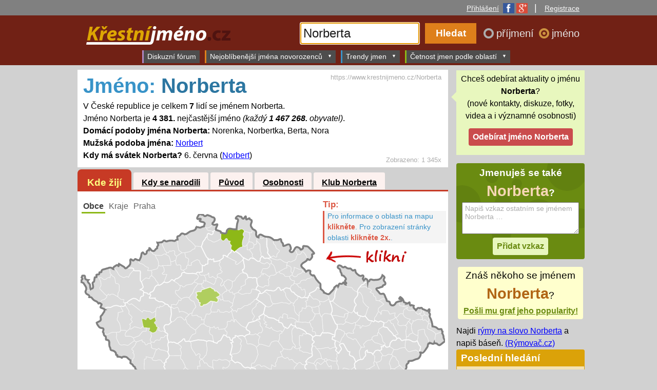

--- FILE ---
content_type: text/html; charset=windows-1250
request_url: https://krestnijmeno.prijmeni.cz/Norberta
body_size: 51090
content:
<!DOCTYPE html>
<html>
<head>
<title>Jméno: Norberta | Četnost jména v obcích ČR | KřestníJméno.cz</title>
 <meta name="viewport" content="width=device-width, initial-scale=1">
<meta http-equiv="Content-Type" content="text/html; charset=windows-1250">
<meta name="description" content="V České republice žije celkem 7 lidí se jménem Norberta. Jde o 4 381. nejčastější jméno. Víte, jaká je četnost vašeho jména?"><style>
    .pretty-input{
        background: #f7f7f7!important;
        border: 1px solid #ababab!important;
        color: #000000!important;
        font-size: 120%!important;
        padding: 3px!important;
    }
    .danger-color{
        color: #ca4c4d !important;
    }
    .button-success{
        background-color: #83b13a !important;
        font-size: 16px !important;
    }
</style>
        <link rel="shortcut icon" href="https://krestnijmeno.prijmeni.cz/IMG/layout/favicon_jmeno.ico">
<link href="https://krestnijmeno.prijmeni.cz/CSS/prijmeni_layout_responsive.css" rel="stylesheet" type="text/css">
<link href="https://krestnijmeno.prijmeni.cz/CSS/my.css" rel="stylesheet" type="text/css">
<link href="https://krestnijmeno.prijmeni.cz/CSS/registration.css" rel="stylesheet" type="text/css">
<link href="https://krestnijmeno.prijmeni.cz/CSS/discussion.css" rel="stylesheet" type="text/css">
<link href="https://krestnijmeno.prijmeni.cz/CSS/kluby.css" rel="stylesheet" type="text/css">
<link href="https://krestnijmeno.prijmeni.cz/CSS/emoticons.css" rel="stylesheet" type="text/css">
<link href="https://krestnijmeno.prijmeni.cz/CSS/loginform.css" rel="stylesheet" type="text/css">
<link href="https://krestnijmeno.prijmeni.cz/CSS/jquery.dropdown.css" rel="stylesheet" type="text/css">
<link rel="canonical" href="https://www.krestnijmeno.cz/Norberta">
<script type="text/javascript" src="https://ajax.googleapis.com/ajax/libs/jquery/1.8.0/jquery.min.js"></script>
<script type="text/javascript" src="https://krestnijmeno.prijmeni.cz/JS/jquery.dropdown.js"></script>
<script type="text/javascript" src="https://www.google.com/jsapi"></script>
<script type="text/javascript" src="https://www.google.com/recaptcha/api.js"></script>

<script>
    $(document).ready(function() {
        $(".required-recaptcha").submit(function (event) {
            let res = grecaptcha.getResponse();
            if (res == "") {
                event.preventDefault();
                return false;
            } else {
                return true;
            }
        });
        $(".show-recaptcha-on-focus").on("focus",function(){
           $(".recaptcha-base-div").show();
        });
    });
</script>

<script type="text/javascript" src="https://krestnijmeno.prijmeni.cz/JS/jquery-scrolltofixed.js"></script>
<!--[if lte IE 8]>
<link rel="stylesheet" type="text/css" href="https://krestnijmeno.prijmeni.cz/CSS/ie8.css" />
<![endif]-->
<script type="text/javascript" src="https://krestnijmeno.prijmeni.cz/JS/jquery.daisynav.min.js"></script>
<link href="https://krestnijmeno.prijmeni.cz/CSS/daisynav.css" rel="stylesheet" type="text/css">

	<!-- AdActive GTM -->
	<script>(function(w,d,s,l,i){w[l]=w[l]||[];w[l].push({'gtm.start':
	new Date().getTime(),event:'gtm.js'});var f=d.getElementsByTagName(s)[0],
	j=d.createElement(s),dl=l!='dataLayer'?'&l='+l:'';j.async=true;j.src=
	'https://www.googletagmanager.com/gtm.js?id='+i+dl;f.parentNode.insertBefore(j,f);
	})(window,document,'script','dataLayer','GTM-T29L4B9');</script>
	<!-- AdActive GTM -->


	
<script>
$(document).ready(function(){
	$.daisyNav();

	$("#header_obal").scrollToFixed();
	//$("#klub_sticky").scrollToFixed({marginTop:$('#header_obal').outerHeight() + 5});
	$(".left-sticky-div").scrollToFixed({marginTop:$('#header_obal').outerHeight() + 5-300});
	$(".right-sticky-div").scrollToFixed({marginTop:$('#header_obal').outerHeight() + 5});
		$(".div_href_click").click(function(){
		url = $(this).attr("parurl");
		parsubmit = $(this).attr("parsubmit");
		if(url!="submit-form"||parsubmit==undefined){
			if(!(url==undefined)){
				location.href = url;
			}
		}else{
			$(parsubmit).submit();
		}
		return false;
	}).css( 'cursor', 'pointer' );


	$('textarea.auto-size-textarea').css("height","auto").keyup(function (e) {
		//
	    var rows = $(this).val().split("\n");
	    $(this).prop('rows', rows.length +1);
	});
	
	
	

	$filterForm = $('.klub_filter_form').find('form');
	if($filterForm!=undefined){
		$filterForm
			.find("input")
			.change(
				function(){
					$filterForm.submit();
				});
	}
	
	$('#search_input').focus();	
		$("#radio_prijmeni").change(function(){
			$("#search_input").attr("placeholder","Zadejte příjmení...");
			$("body").removeClass("header_jmeno");
			$("#logo_hlavni").attr("src","https://krestnijmeno.prijmeni.cz/IMG/layout/prijmeni_logo_transparent_70.png");
			$("#logo_container a").attr("href","https://www.prijmeni.cz");
		});
		$("#radio_jmeno").change(function(){
			$("#search_input").attr("placeholder","Zadejte jméno...");
			$("body").addClass("header_jmeno");
			$("#logo_hlavni").attr("src","https://krestnijmeno.prijmeni.cz/IMG/layout/jmeno_logo_transparent_70.png");
			$("#logo_container a").attr("href","https://krestnijmeno.prijmeni.cz");
		});
		

	$(".button_popup_dialog").click(function(){
		$this = $(this);
		var type = $this.attr("dialog-type");
		if(type==null){
			type = "yes-no";
		}
		var title = $this.attr("dialog-title");
		if(title==null){
			title = "";
		}
		switch(type){
			case "yes-no":
				return confirm(title);
				break;
		}
		return false;
	});



	// Hide Header on on scroll down
	var didScroll;
	var lastScrollTop = 0;
	var delta = 10;
	var navbarHeight = $('#header_obal').outerHeight();

	$(window).scroll(function(event){
	    didScroll = true;
	});

	setInterval(function() {
	    if (didScroll) {
	        hasScrolled();
	        didScroll = false;
	    }
	}, 250);

	function hasScrolled() {
	    var st = $(this).scrollTop();
	    
	    // Make sure they scroll more than delta
	    if(Math.abs(lastScrollTop - st) <= delta)
	        return;
	    
	    // If they scrolled down and are past the navbar, add class .nav-up.
	    // This is necessary so you never see what is "behind" the navbar.
	    if (st > lastScrollTop && st > navbarHeight){
	        // Scroll Down
		        $('#header_obal').stop().animate({"top":"-"+navbarHeight},500);
	        console.log("up");
	    } else {
	        // Scroll Up
	        if(st + $(window).height() < $(document).height()) {
	        $('#header_obal').stop().animate({"top":"0"},500);
		        console.log("down");
	        }
	    }
	    
	    lastScrollTop = st;
	}




});//konec documen.ready
</script>
<base href="https://krestnijmeno.prijmeni.cz/">
<script>var arrayInfoObce={0:["fiktivní úřad",0,0,0],
1:["Jihočeský kraj",628451,0,0],
2:["Jihomoravský kraj",1160353,0,0],
3:["Karlovarský kraj",292133,0,0],
4:["Královéhradecký kraj",544973,0,0],
5:["Liberecký kraj",430792,1,2019],
6:["Moravskoslezský kraj",1229148,0,0],
7:["Olomoucký kraj",635938,0,0],
8:["Pardubický kraj",508010,0,0],
9:["Plzeňský kraj",553392,1,1891],
10:["Středočeský kraj",1246965,0,0],
11:["Ústecký kraj",817070,0,0],
12:["Kraj Vysočina",506043,0,0],
13:["Zlínský kraj",586677,0,0],
14:["Hlavní Město Praha",1087853,5,1889],
3000:["ČR",16777215,7,4381],
3100:["Praha",0,0,0],
3101:["Praha 1",24997,0,0],
3102:["Praha 2",40660,0,0],
3103:["Praha 3",63735,0,0],
3104:["Praha 4",123874,0,0],
3105:["Praha 5",74779,0,0],
3106:["Praha 6",98800,0,0],
3107:["Praha 7",37998,0,0],
3108:["Praha 8",103103,0,0],
3109:["Praha 9",45008,0,0],
3110:["Praha 10",98649,0,0],
3111:["Praha 11",77887,3,562],
3112:["Praha 12",59137,0,0],
3113:["Praha 13",55002,0,0],
3114:["Praha 14",42101,0,0],
3115:["Praha 15",40653,0,0],
3116:["Praha 16",21585,0,0],
3117:["Praha 17",26988,0,0],
3118:["Praha 18",23386,2,445],
3119:["Praha 19",11790,0,0],
3120:["Praha 20",14023,0,0],
3121:["Praha 21",16139,0,0],
3122:["Praha 22",12556,0,0],
3201:["Benešov",56748,0,0],
3202:["Beroun",56568,0,0],
3203:["Kladno",117975,0,0],
3204:["Kolín",77937,0,0],
3205:["Kutná Hora",48390,0,0],
3206:["Mělník",42021,0,0],
3207:["Mladá Boleslav",100294,0,0],
3208:["Nymburk",38396,0,0],
3211:["Příbram",69156,0,0],
3212:["Rakovník",53583,0,0],
3225:["Vlašim",25440,0,0],
3226:["Votice",12258,0,0],
3230:["Hořovice",28171,0,0],
3235:["Slaný",38788,0,0],
3240:["Český Brod",19176,0,0],
3245:["Čáslav",24838,0,0],
3250:["Kralupy nad Vltavou",29001,0,0],
3251:["Neratovice",29257,0,0],
3255:["Mnichovo Hradiště",16278,0,0],
3260:["Lysá nad Labem",22210,0,0],
3261:["Poděbrady",29780,0,0],
3265:["Brandýs nad Labem-Stará Boleslav",89710,0,0],
3266:["Říčany",57509,0,0],
3270:["Černošice",120444,0,0],
3275:["Dobříš",21037,0,0],
3276:["Sedlčany",22000,0,0],
3301:["České Budějovice",153345,0,0],
3302:["Český Krumlov",40881,0,0],
3303:["Jindřichův Hradec",47367,0,0],
3304:["Pelhřimov",44552,0,0],
3305:["Písek",51393,0,0],
3306:["Prachatice",33310,0,0],
3307:["Strakonice",44596,0,0],
3308:["Tábor",79890,0,0],
3325:["Trhové Sviny",18392,0,0],
3326:["Týn nad Vltavou",13969,0,0],
3330:["Kaplice",18588,0,0],
3335:["Dačice",19565,0,0],
3336:["Třeboň",24617,0,0],
3340:["Humpolec",17146,0,0],
3341:["Pacov",9643,0,0],
3345:["Milevsko",18497,0,0],
3350:["Vimperk",17301,0,0],
3355:["Blatná",13573,0,0],
3356:["Vodňany",11210,0,0],
3360:["Soběslav",21957,0,0],
3401:["Domažlice",38834,0,0],
3402:["Cheb",47350,0,0],
3403:["Karlovy Vary",84997,0,0],
3404:["Klatovy",49662,0,0],
3408:["Rokycany",46597,0,0],
3409:["Sokolov",77905,0,0],
3410:["Tachov",34263,0,0],
3425:["Horšovský Týn",13979,0,0],
3430:["Mariánské Lázně",23916,0,0],
3431:["Aš",16608,0,0],
3435:["Ostrov",27654,0,0],
3440:["Horažďovice",11907,0,0],
3441:["Sušice",24317,0,0],
3445:["Plzeň",175503,1,1143],
3450:["Blovice",11585,0,0],
3451:["Nepomuk",11077,0,0],
3452:["Přeštice",21386,0,0],
3453:["Stod",22324,0,0],
3455:["Kralovice",22106,0,0],
3456:["Nýřany",53387,0,0],
3465:["Kraslice",13703,0,0],
3470:["Stříbro",16465,0,0],
3501:["Česká Lípa",76034,0,0],
3502:["Děčín",77978,0,0],
3503:["Chomutov",80070,0,0],
3504:["Jablonec nad Nisou",53672,0,0],
3505:["Liberec",137193,1,1202],
3506:["Litoměřice",58419,0,0],
3507:["Louny",43296,0,0],
3508:["Most",75487,0,0],
3509:["Teplice",106550,0,0],
3510:["Ústí nad Labem",118430,0,0],
3525:["Nový Bor",26358,0,0],
3530:["Rumburk",32776,0,0],
3531:["Varnsdorf",20188,0,0],
3535:["Kadaň",43252,0,0],
3540:["Tanvald",20894,0,0],
3541:["Železný Brod",11992,0,0],
3545:["Frýdlant",24635,0,0],
3550:["Lovosice",27042,0,0],
3551:["Roudnice nad Labem",31616,0,0],
3555:["Podbořany",15651,0,0],
3556:["Žatec",27239,0,0],
3560:["Litvínov",38457,0,0],
3565:["Bílina",20619,0,0],
3601:["Havlíčkův Brod",51362,0,0],
3602:["Hradec Králové",142352,0,0],
3603:["Chrudim",82094,0,0],
3604:["Jičín",46296,0,0],
3605:["Náchod",60635,0,0],
3606:["Pardubice",122040,0,0],
3607:["Rychnov nad Kněžnou",33511,0,0],
3608:["Semily",25699,0,0],
3609:["Svitavy",31673,0,0],
3610:["Trutnov",63877,0,0],
3611:["Ústí nad Orlicí",26346,0,0],
3625:["Chotěboř",22213,0,0],
3626:["Světlá nad Sázavou",19868,0,0],
3630:["Nový Bydžov",17388,0,0],
3635:["Hlinsko",21194,0,0],
3640:["Hořice",18159,0,0],
3641:["Nová Paka",13160,0,0],
3645:["Broumov",16630,0,0],
3646:["Jaroměř",19329,0,0],
3647:["Nové Město nad Metují",14257,0,0],
3650:["Holice",17108,0,0],
3651:["Přelouč",24060,0,0],
3655:["Dobruška",20087,0,0],
3656:["Kostelec nad Orlicí",24661,0,0],
3660:["Jilemnice",22340,0,0],
3661:["Turnov",31975,0,0],
3665:["Litomyšl",26432,0,0],
3666:["Moravská Třebová",26731,0,0],
3667:["Polička",19617,0,0],
3670:["Dvůr Králové nad Labem",27139,0,0],
3671:["Vrchlabí",27492,0,0],
3675:["Česká Třebová",18441,0,0],
3676:["Králíky",8856,0,0],
3677:["Lanškroun",22491,0,0],
3678:["Vysoké Mýto",32279,0,0],
3679:["Žamberk",28648,0,0],
3701:["Blansko",54809,0,0],
3704:["Břeclav",59045,0,0],
3705:["Zlín",98663,0,0],
3706:["Hodonín",61269,0,0],
3707:["Jihlava",97864,0,0],
3708:["Kroměříž",69753,0,0],
3709:["Prostějov",98300,0,0],
3710:["Třebíč",74973,0,0],
3711:["Uherské Hradiště",89948,0,0],
3712:["Vyškov",51221,0,0],
3713:["Znojmo",90048,0,0],
3714:["Žďár nad Sázavou",43202,0,0],
3725:["Boskovice",50976,0,0],
3730:["Brno",378890,0,0],
3735:["Ivančice",23592,0,0],
3736:["Kuřim",21576,0,0],
3737:["Rosice",24563,0,0],
3738:["Šlapanice",61815,0,0],
3739:["Tišnov",29582,0,0],
3740:["Hustopeče",35213,0,0],
3741:["Mikulov",19684,0,0],
3742:["Pohořelice",13270,0,0],
3745:["Luhačovice",19006,0,0],
3746:["Otrokovice",34504,0,0],
3747:["Valašské Klobouky",23573,0,0],
3748:["Vizovice",16723,0,0],
3750:["Kyjov",55817,0,0],
3751:["Veselí nad Moravou",38808,0,0],
3755:["Telč",13222,0,0],
3760:["Bystřice pod Hostýnem",15711,0,0],
3761:["Holešov",21501,0,0],
3765:["Konice",11012,0,0],
3770:["Moravské Budějovice",23552,0,0],
3771:["Náměšť nad Oslavou",13383,0,0],
3775:["Uherský Brod",52994,0,0],
3780:["Bučovice",15878,0,0],
3781:["Slavkov u Brna",21867,0,0],
3785:["Moravský Krumlov",22176,0,0],
3790:["Bystřice nad Pernštejnem",20157,0,0],
3791:["Nové Město na Moravě",19302,0,0],
3792:["Velké Meziříčí",35604,0,0],
3801:["Bruntál",38500,0,0],
3802:["Frýdek-Místek",110099,0,0],
3803:["Karviná",68905,0,0],
3804:["Nový Jičín",48628,0,0],
3805:["Olomouc",160807,0,0],
3806:["Opava",101944,0,0],
3808:["Přerov",82234,0,0],
3809:["Šumperk",71150,0,0],
3810:["Vsetín",66844,0,0],
3811:["Jeseník",40196,0,0],
3825:["Krnov",42046,0,0],
3826:["Rýmařov",16466,0,0],
3830:["Frýdlant nad Ostravicí",23922,0,0],
3831:["Jablunkov",22595,0,0],
3832:["Třinec",55032,0,0],
3835:["Bohumín",34660,0,0],
3836:["Český Těšín",25987,0,0],
3837:["Havířov",93689,0,0],
3838:["Orlová",39937,0,0],
3840:["Bílovec",25909,0,0],
3841:["Frenštát pod Radhoštěm",19114,0,0],
3842:["Kopřivnice",41311,0,0],
3843:["Odry",17313,0,0],
3845:["Litovel",23656,0,0],
3846:["Šternberk",23755,0,0],
3847:["Uničov",22669,0,0],
3850:["Hlučín",40473,0,0],
3851:["Kravaře",21370,0,0],
3852:["Vítkov",13875,0,0],
3855:["Ostrava",327373,0,0],
3860:["Hranice",34550,0,0],
3861:["Lipník nad Bečvou",15381,0,0],
3865:["Mohelnice",18597,0,0],
3866:["Zábřeh",33631,0,0],
3870:["Rožnov pod Radhoštěm",35458,0,0],
3871:["Valašské Meziříčí",41999,0,0],
3901:["Židlochovice",30254,0,0]};</script>
<script type="text/javascript" src="https://krestnijmeno.prijmeni.cz/JS/jquery.tablesorter.min.js"></script></head>
<body class="header_jmeno" id="body_jmeno">
<script>
  (function(i,s,o,g,r,a,m){i['GoogleAnalyticsObject']=r;i[r]=i[r]||function(){
  (i[r].q=i[r].q||[]).push(arguments)},i[r].l=1*new Date();a=s.createElement(o),
  m=s.getElementsByTagName(o)[0];a.async=1;a.src=g;m.parentNode.insertBefore(a,m)
  })(window,document,'script','//www.google-analytics.com/analytics.js','ga');

  ga('create', 'UA-49598619-1', 'prijmeni.cz');
  ga('send', 'pageview');

</script>
<script>//nacteni facebook sdk (by tomas)
      window.fbAsyncInit = function() {
        FB.init({
          appId      : '434058036699932',
          xfbml      : true,
          version    : 'v2.0'
        });
      };

      (function(d, s, id){
         var js, fjs = d.getElementsByTagName(s)[0];
         if (d.getElementById(id)) {return;}
         js = d.createElement(s); js.id = id;
         js.src = "//connect.facebook.net/cs_CZ/sdk.js";
         fjs.parentNode.insertBefore(js, fjs);
       }(document, 'script', 'facebook-jssdk'));
</script>





    <div style="text-align: center;">
    <div id="leaderboard-top"></div>
    </div>
    <div class="horni_menu"><div style="margin: 0 auto;max-width: 998px;width: 100%; padding-right:10px">
  <a href='#login-box' class='login-window' title='Přihlášení'><span>Přihlášení</span><img class='login_fb_g_icons' src='https://krestnijmeno.prijmeni.cz/IMG/layout/fb_google_icons.png' width='48' height='20' alt='Facebook Google' border='0'></a> |&nbsp;&nbsp;&nbsp;<span><a href='#registration-box' class='login-window' title='Registrace'>Registrace</a></span></div>
</div>

<div id="header_obal">
<div id="header">
<div id="logo_container"><a href="https://krestnijmeno.prijmeni.cz"><img src="https://krestnijmeno.prijmeni.cz/IMG/layout/jmeno_logo_transparent_70.png" alt="Příjmení.cz" name="Příjmení.cz" id="logo_hlavni"></a></div> 

<div id="search_form"> 
<form method="GET" action="https://krestnijmeno.prijmeni.cz/search.php">

<div id="search_box">
      <div id="input_inner_text">Vyhledat příjmení...</div>
      <input id="search_input" type="text" name="name"  placeholder="Zadejte jméno..." value="Norberta" maxlength="100">
    </div>

<input id="search_submit"  type="submit" value="Hledat">


	<div id="search_radio_buttons">
	  <input name="t" type="radio" id="radio_prijmeni"  value="0"><label for="radio_prijmeni"   id="label_radio_prijmeni" >příjmení&nbsp;</label>
	  <input name="t" type="radio" id="radio_jmeno" value="1" checked="checked"><label for="radio_jmeno"   id="label_radio_jmeno">jméno</label>
	</div>
	
	
</form>
</div>
</div>
















</div><!-- end of header_obal -->



<div id="header_menu_obal">
<div id="header_menu">
<div class="menu-toggle-button" data-menu-id="menu_1">MENU &equiv;</div>

<ul class="menu-list" id="menu_1">

	<li><a href="https://krestnijmeno.prijmeni.cz/forum">Diskuzní fórum</a></li>
		<li  class="has-submenu"><a href="https://www.prijmeni.cz/nejcastejsi_prijmeni_novorozencu">Nejoblíbenější jména novorozenců</a>
		<ul class="sub-menu">
	   <li><a href="https://krestnijmeno.prijmeni.cz/nejoblibenejsi_muzska_jmena">Nejoblíbenější jména chlapců  (nyní)</a></li>
	   <li><a href="https://krestnijmeno.prijmeni.cz/nejoblibenejsi_zenska_jmena">Nejoblíbenější jména dívek   (nyní)</a></li>
	   <li><a href="https://krestnijmeno.prijmeni.cz/nejoblibenejsi_muzska_jmena/2000">Nejoblíbenější jména chlapců 2000</a></li>
	   <li><a href="https://krestnijmeno.prijmeni.cz/nejoblibenejsi_muzska_jmena/1990">Nejoblíbenější jména chlapců 1990</a></li>
	   <li><a href="https://krestnijmeno.prijmeni.cz/nejoblibenejsi_muzska_jmena/1980">Nejoblíbenější jména chlapců 1980</a></li>
	   <li><a href="https://krestnijmeno.prijmeni.cz/nejoblibenejsi_muzska_jmena/1970">Nejoblíbenější jména chlapců 1970</a></li>
	   <li><a href="https://krestnijmeno.prijmeni.cz/nejoblibenejsi_muzska_jmena/1960">Nejoblíbenější jména chlapců 1960</a></li>
	   <li><a href="https://krestnijmeno.prijmeni.cz/nejoblibenejsi_muzska_jmena/1950">Nejoblíbenější jména chlapců 1950</a></li>
	   <li><a href="https://krestnijmeno.prijmeni.cz/nejoblibenejsi_muzska_jmena/1940">Nejoblíbenější jména chlapců 1940</a></li>
	   <li><a href="https://krestnijmeno.prijmeni.cz/nejoblibenejsi_muzska_jmena/1930">Nejoblíbenější jména chlapců 1930</a></li>
	   <li><a href="https://krestnijmeno.prijmeni.cz/nejoblibenejsi_zenska_jmena/2000">Nejoblíbenější jména dívek 2000</a></li>
	   <li><a href="https://krestnijmeno.prijmeni.cz/nejoblibenejsi_zenska_jmena/1990">Nejoblíbenější jména dívek 1990</a></li>
	   <li><a href="https://krestnijmeno.prijmeni.cz/nejoblibenejsi_zenska_jmena/1980">Nejoblíbenější jména dívek 1980</a></li>
	   <li><a href="https://krestnijmeno.prijmeni.cz/nejoblibenejsi_zenska_jmena/1970">Nejoblíbenější jména dívek 1970</a></li>
	   <li><a href="https://krestnijmeno.prijmeni.cz/nejoblibenejsi_zenska_jmena/1960">Nejoblíbenější jména dívek 1960</a></li>
	   <li><a href="https://krestnijmeno.prijmeni.cz/nejoblibenejsi_zenska_jmena/1950">Nejoblíbenější jména dívek 1950</a></li>
	   <li><a href="https://krestnijmeno.prijmeni.cz/nejoblibenejsi_zenska_jmena/1940">Nejoblíbenější jména dívek 1940</a></li>
	   <li><a href="https://krestnijmeno.prijmeni.cz/nejoblibenejsi_zenska_jmena/1930">Nejoblíbenější jména dívek 1930</a></li>
	   </ul>
		</li>
		<li class="has-submenu"><a href="https://krestnijmeno.prijmeni.cz/trendy/muzska/plynuly_narust/1">Trendy jmen</a>
		<ul  class="sub-menu">
		<li><a href="https://krestnijmeno.prijmeni.cz/trendy/muzska/plynuly_narust/1">Růst chlapeckých jmen za poslední rok</a></li>
	  <li><a href="https://krestnijmeno.prijmeni.cz/trendy/zenska/plynuly_narust/1">Růst dívčích jmen za poslední rok</a></li>
	  <hr>
	   <li><a href="https://krestnijmeno.prijmeni.cz/trendy/muzska/plynuly_narust/2">Růst chlapeckých jmen za 2 roky</a></li>
	  <li><a href="https://krestnijmeno.prijmeni.cz/trendy/zenska/plynuly_narust/2">Růst dívčích jmen za poslední 2 roky</a></li>
	  <hr>
	  <li><a href="https://krestnijmeno.prijmeni.cz/trendy/muzska/plynuly_narust/3">Růst chlapeckých jmen za 3 roky</a></li>
	  <li><a href="https://krestnijmeno.prijmeni.cz/trendy/zenska/plynuly_narust/3">Růst dívčích jmen za poslední 3 roky</a></li>
	   </ul>
		</li>
     <li class="has-submenu"><a href="https://krestnijmeno.prijmeni.cz/oblast/3000/muzska_jmena">Četnost jmen podle oblastí</a>
	 <ul  class="sub-menu">
	 <li><a href="https://krestnijmeno.prijmeni.cz/oblast/3000/muzska_jmena">Nejčastější mužská jména v ČR</a></li>
	<li><a href="https://krestnijmeno.prijmeni.cz/oblast/3000/zenska_jmena">Nejčastější ženská jména v ČR</a></li>
	</ul>
	</li>
 
	 
	 
	 
    </ul>

<span style="clear:both;"></span>
</div>
</div><!-- end of header_menu_obal -->


	<div id="m-square-1"></div>
	    <div id="m-sticky"></div>
    



<div class="container">
<div id="page_content">


 
    
    
        <!--Nadpis-->
    
    <!--Popis-->
    <div class="popis">
	    <div class='pocet_zobrazeni'>
	        
	        <span>
	          Zobrazeno: 1 345x	       </span>
	    </div>
        <h1>
      <span>Jméno: </span>
      Norberta    </h1>
   	               		 V České republice je celkem  <strong>7</strong> lidí se jménem Norberta.
       		 <br>   
       		 Jméno Norberta je <strong>4 381.</strong> nejčastější jméno
       		 <em>
       		 (každý <strong>1 467 268.</strong> obyvatel)</em>.
       		 <!--<br>
       		 Jeden obyvatel se jménem Norberta připadá na <strong>1 467 268</strong> obyvatel ČR.-->
        <br><strong>Domácí podoby jména Norberta:</strong> Norenka, Norbertka, Berta, Nora<br><strong>Mužská podoba jména:</strong> <a href='https://krestnijmeno.prijmeni.cz/Norbert'>Norbert</a><br><strong>Kdy má svátek Norberta? </strong> 6. června (<a href='https://krestnijmeno.prijmeni.cz/Norbert'>Norbert</a>)        <div class='hlavni_adresa'>
	       https://www.krestnijmeno.cz/Norberta	    </div>
	    </div><div class='tabs'><ul><li class="tab_1"><a class='tab_active'href='https://krestnijmeno.prijmeni.cz/Norberta'>Kde žijí</a><li class="tab_2"><a href='https://krestnijmeno.prijmeni.cz/Norberta/narozeni'>Kdy se narodili</a><li class="tab_3"><a href='https://krestnijmeno.prijmeni.cz/Norberta/puvod'>Původ</a><li class="tab_4"><a href='https://krestnijmeno.prijmeni.cz/Norberta/osobnosti'>Osobnosti</a><li class="tab_5"><a href='https://krestnijmeno.prijmeni.cz/Norberta/klub'>Klub Norberta</a></ul></div><div class='tab_content place_content'><div class='tabs_2_uroven'><ul><li><a href='https://krestnijmeno.prijmeni.cz/Norberta'class='tab_active'>Obce</a><li><a href='https://krestnijmeno.prijmeni.cz/Norberta/kraje'>Kraje</a><li><a href='https://krestnijmeno.prijmeni.cz/Norberta/praha'>Praha</a></ul></div><span id='svg_map'><div id='map_main'><!-- info applet ............... -->

<div id="mapInfo_container">
<div id="mapHelp">
	<span class="mapHelp_tip">Tip: </span>
    <div class="mapHelp_tip_text"><span>Pro informace o oblasti na mapu <strong>klikněte</strong>. </span>
    <span>Pro zobrazení stránky oblasti <strong>klikněte 2x.</strong>.</span></div>
</div>
<div id="mapInfo" style="zvisibility:hidden;">
    V oblasti <strong><a id="infoLink2"><span id="infoNazev">neobci</span></a></strong> žije
    <strong><span id="infoPocetObyvatel">dosti</span></strong></b>
    <span class="infoJsouLide">
         lidí a z toho <strong><span id="infoPocetVyskytu">nemalo</span></strong> se <span class="infoJmenovat"></span>
    </span>
    <span class="infoNejsouLide">
         lidí, ale <strong>nikdo</strong> se nejmenuje
    </span>
        <strong><span id="infoJmeno">Norberta</span></strong>.
    <span class="infoJsouLide">
        (každý <b><span id="infoJedenNa">hodne</span></b>. obyvatel; 
    </span>
    <span class="infoJsouLide">
        <b><span id="infoPoradi">nej</span></b>. nejčastější jméno)
    </span>
    <div class="oblast_vice_informaci"><a id="infoLink">Více informací o oblasti</a>&nbsp;&gt;&gt;</div>
</div>
</div>

<script>
function mapClick(id){
    var href = "https://www.prijmeni.cz/oblast/"+id+"";
    if(arrayInfoObce[id][2]>0){
        $(".infoJsouLide").css("display","inline");
        $(".infoNejsouLide").css("display","none");
    }
    else {
        $(".infoJsouLide").css("display","none");
        $(".infoNejsouLide").css("display","inline");
    }
    if(arrayInfoObce[id][2]<=4 && arrayInfoObce[id][2]>=2)$(".infoJmenovat").text("jmenují");
    else $(".infoJmenovat").text("jmenuje");
    
    document.getElementById("infoNazev").innerHTML = arrayInfoObce[id][0];
    document.getElementById("infoPocetObyvatel").innerHTML = arrayInfoObce[id][1];
    document.getElementById("infoPocetVyskytu").innerHTML = arrayInfoObce[id][2];
    document.getElementById("infoJedenNa").innerHTML = parseInt(arrayInfoObce[id][1]/arrayInfoObce[id][2]);
    document.getElementById("infoPoradi").innerHTML = arrayInfoObce[id][3];
    document.getElementById("infoLink").href = href;
    document.getElementById("infoLink2").href = href;
    
    document.getElementById("mapInfo").style.display = "block";
    document.getElementById("mapHelp").style.display = "none";
}


</script>

<div id="svg_loader_content">Nahrává se SVG mapa...</div>

<link rel="stylesheet" type="text/css" href="" id="active_style">
<script>
//alert("");
var SELECTED_AREA = 0;
var TYPE = "obce";
var COLORING = "1";
    
var str_ids = '14*3445*3505*';var str_counts = '61*78*100*';//alert("baf");
</script>
<script type="text/javascript" src="PHP/applets/mapSVG/svg_loader.php"></script>
<script type="text/javascript" src="PHP/applets/mapSVG/sc.php"></script>

</div></span><script type="text/javascript" src="https://krestnijmeno.prijmeni.cz/JS/rgbcolor.js"></script> 
<script type="text/javascript" src="https://krestnijmeno.prijmeni.cz/JS/canvg.min.js"></script>
<script type="text/javascript" src="https://krestnijmeno.prijmeni.cz/JS/StackBlur.js"></script>

<script>var ROOT_URL ="https://krestnijmeno.prijmeni.cz";</script>
<script>var IMG_TITLE ="www.krestnijmeno.cz/Norberta";</script>
<script type="text/javascript" src="https://krestnijmeno.prijmeni.cz/PHP/applets/share/functions.js"></script>
<button class="sdileci_tlacitko" id="sdileci_tlacitkosvg_map" onClick="$('#loading_share_msgsvg_map').show(); setTimeout(sdilej_svg_map,10);"><span class="btn_inner_text">Sdílet mapku</span><span class="btn_inner_span"></span></button>
<div class="loading_share_msg" id="loading_share_msgsvg_map">Obrázek se připravuje ke sdíleni. Prosím čekejte&hellip;</div>

<a id="sharingBtnsvg_map" href='#sharingBoxsvg_map' class='login-window' style="display:none">invisible</a>
<div id="sharingBoxsvg_map" class="popup-window">
    <a href="#" class="close"><img src="https://krestnijmeno.prijmeni.cz/IMG/symbols/close_pop.png" class="btn_close" title="Close Window" alt="Close" /></a>
    <h2 class='share_box_title'>Sdílet na:</h2>
    <button id="share_btn_facebook" onClick="fbShare_svg_map()">Facebooku</button>
    <button id="share_btn_twitter"  onClick="window.open('https://twitter.com/share?url='+window.location.href+'&text='+encodeURIComponent('V České republice žije celkem 7 lidí se jménem Norberta. Jde o 4 381. nejčastější jméno.'),'_blank')">Twitteru</button>
    <button id="share_btn_google"  onClick="window.open('https://plus.google.com/share?url='+window.location.href,'_blank')">Google+</button>
    
    <a id='downloadImage' href="https://krestnijmeno.prijmeni.cz/I/tmp/1765336931_896682_svg_map.png" download>Stáhnout obrázek do počítace</a>


</div>

<script>
function fbShare_svg_map(){//na vyskoceni okenka o sdileni na fb
    shareOnFacebook(window.location.href,"V České republice žije celkem 7 lidí se jménem Norberta. Jde o 4 381. nejčastější jméno.","Kde žijí lidé s jménem Norberta?","https://krestnijmeno.prijmeni.cz/I/tmp/1765336931_896682_svg_map.png","svg_map");
}
function zobrazOkenko_svg_map(){//na vyskoceni okenka s vyberem sdileni
    $('#sharingBtnsvg_map').trigger('click');
    //document.location.href = "https://krestnijmeno.prijmeni.cz/I/tmp/1765336931_896682_svg_map.png";
}

function sdilej_svg_map(){//na vyskoceni okenka s vyberem sdileni
    //$(".sdileci_tlacitko").text(); 
    saveSVGToIMG('svg_map','1765336931_896682_svg_map.png','d80a4e6ef248dbfa1457ace40cbbdebc',zobrazOkenko_svg_map);
    $('#loading_share_msgsvg_map').hide();

    
}

</script><table rules='all' style='border:2px solid black;' class='table_obce'><thead><tr><th>Oblast</th><th>Počet výskytů</th><th>Každý x-tý</th></tr></thead><tbody><tr><td><a href='https://www.prijmeni.cz/oblast/14-hlavni_mesto_praha'>Hlavní Město Praha</a></td><td>5</td><td>224894</td></tr>
<tr><td><a href='https://www.prijmeni.cz/oblast/3445-plzen'>Plzeň</a></td><td>1</td><td>176514</td></tr>
<tr><td><a href='https://www.prijmeni.cz/oblast/3505-liberec'>Liberec</a></td><td>1</td><td>138840</td></tr>
</tbody></table><script type="text/javascript">
$(document).ready(function()
{
	$(".table_obce").tablesorter( {sortList: [[1,1]]} );
}
);
</script>
<script type="text/javascript">
  function set_parent_id(i){
	  var input_parent_id = document.getElementById('parent_id');
	  input_parent_id.value=i;
  }
  function a(){
	alert("jde to");
  }
  
  function showInsertForm(idPrispevek,itemType,itemId,itemNum){
		
	    var divShow = document.getElementById('insert_form_'+idPrispevek);
	    divShow.innerHTML = '	<div class="prispevek_vnoreny"> 		<form method="post" action="" class="required-recaptcha"> 			<input name="item_type" value="'+itemType+'" type="hidden"> <input name="item_id" value="'+itemId+'" type="hidden"> <input name="item_num" value="'+itemNum+'" type="hidden"> <input name="parent_id" value="'+idPrispevek+'" type="hidden"> 			<table class="insert_container"> 				<tr valign=top> 					<td> 						<img class="profile_picture_small" src="https://krestnijmeno.prijmeni.cz/IMG/users/user_icons/m/4.png"> 					</td> 					<td width="100%"> 						<textarea class="show-recaptcha-on-focus auto-size-textarea login-window" cols="" rows="3" placeholder="Sem napište vaši reakci&hellip;" name="obsah"   href="#login-box" readonly title="Před vkládáním příspěvku je potřeba se přihlásit." form-action="#diskuse" maxlength="500" ></textarea> 					</td> 				</tr>                 				<tr> 					<td colspan=2 align="right"> 						<div class="insert_box_dolni"> 							<input type="submit" value="Vložit komentář" onclick="return false;"  class="button button_add_komentar"> 						</div> 					</td> 				</tr> 			</table> 			 		</form> 	</div>     <div>             </div> ';
  }	

  

  function hideInsertForm(idPrispevek){
    var divShow = document.getElementById('insert_form_'+idPrispevek);
    divShow.innerHTML = "";
  }      

</script>
<center>
	<div id='diskuse'>
<h3>Diskuze ke jménu Norberta (mapa)</h3>	<div class="insert_box">
		<form method="post" action="" class="required-recaptcha">
			<input name="item_type" value="1" type="hidden">
<input name="item_id" value="39199" type="hidden">
<input name="item_num" value="10" type="hidden">
<input name="parent_id" value="0" type="hidden">
			<table class="insert_container">
				<tr valign=top>
					<td>
						<img class="profile_picture_small" src="https://krestnijmeno.prijmeni.cz/IMG/users/user_icons/m/4.png">
					</td>
					<td width="100%">
						<textarea class="show-recaptcha-on-focus auto-size-textarea login-window" cols="" rows="3" placeholder="Sem napište váš příspěvek&hellip;" name="obsah"   href="#login-box" readonly title="Před vkládáním příspěvku je potřeba se přihlásit." form-action="#diskuse" maxlength="500" ></textarea>
					</td>
				</tr>
                				<tr>
					<td colspan=2 align="right">
						<div class="insert_box_dolni">
							<input type="submit" value="Vložit komentář" onclick="return false;"  class="button button_add_komentar">
						</div>
					</td>
				</tr>
			</table>
			
		</form>
	</div>

    <div>
            </div>
	</div>
</center>
	<form method="post" action="https://krestnijmeno.prijmeni.cz/invite.php" class='invite_form'>
		<input name="name_for" value="NORBERTA" type="hidden">
<input name="name_id" value="39199" type="hidden">
<input name="is_name_for" value="1" type="hidden">
					<input type="submit" value="Odeslat" style="display:none">
			</form>
	<div class="invite_club_text"><h3 class="club_box_intro">Znáš někoho se jménem <span class="club_box_name">Norberta</span>?</H3><a class="club_box_button div_href_click" href="#" parurl="submit-form" parsubmit=".invite_form">Pošli mu graf jeho popularity!</a></div></div>
   <div id="left_column">
  <!-- end left_column -->
  </div>
 
 	 	<div class='bottom-reklama'>
			 <script async src="//pagead2.googlesyndication.com/pagead/js/adsbygoogle.js"></script>
				<!-- Příjmení responzivní -->
			<ins class="adsbygoogle"
			     style="display:block"
			     data-ad-client="ca-pub-1341910895516263"
			     data-ad-slot="4478507679"
			     data-ad-format="auto"></ins>
			<script>
			(adsbygoogle = window.adsbygoogle || []).push({});
			</script>
		 </div>
	 	 
 
 </div>
 <!-- end page_content -->
 <div class="sidebar1">
 
 
 
 

 <div class="odber_dialog_box"><form><input name="t" value="1" type="hidden">
<input name="id" value="39199" type="hidden">
<div>Chceš odebírat aktuality o jménu <strong>Norberta</strong>?
			<br>(nové kontakty, diskuze, fotky, videa a i významné osobnosti)</div><input type="submit" value="Odebírat jméno Norberta" class="button login-window" href="#login-box" title="Chcete-li odebírat toto jméno musíte se přihlásit"></form></div><div class="your_club_box"><H3 class="club_box_intro">Jmenuješ se také <span class="club_box_name">Norberta</span>?</H3><div class="">
		<form method="post" action="">
			<input name="item_type" value="1" type="hidden">
<input name="item_id" value="39199" type="hidden">
<input name="item_num" value="0" type="hidden">
<input name="parent_id" value="0" type="hidden">
<input name="to_url" value="https://krestnijmeno.prijmeni.cz/Norberta/klub" type="hidden">
			<textarea cols="" rows="3" placeholder="Napiš vzkaz ostatním se jménem Norberta &hellip;" name="obsah"   href='#login-box' class='login-window auto-size-textarea' readonly title='Před vkládáním příspěvku je potřeba se přihlásit.' form-action='#diskuse' maxlength="500"></textarea>
			<input type="submit" value="Přidat vzkaz" class="button button_add_komentar">
			
		</form>
	</div>
</div>	<form method="post" action="https://krestnijmeno.prijmeni.cz/invite.php" class='invite_form'>
		<input name="name_for" value="NORBERTA" type="hidden">
<input name="name_id" value="39199" type="hidden">
<input name="is_name_for" value="1" type="hidden">
					<input type="submit" value="Odeslat" style="display:none">
			</form>
	<div class="invite_club_box div_href_click" parurl="submit-form" parsubmit=".invite_form"><h3 class="club_box_intro">Znáš někoho se jménem <span class="club_box_name">Norberta</span>?</H3><a class="club_box_button" href="#">Pošli mu graf jeho popularity!</a></div>	<div class="rymovac_div">
	Najdi <a href="http://rymovac.cz/Norberta">rýmy na slovo Norberta</a> a napiš báseň.
	<span><a href="http://rymovac.cz">(Rýmovač.cz)</a></span>
	</div>	
	<div class='recent_searches'><H3>Poslední hledání</H3><div><a class='prijmeni_url' href='https://www.prijmeni.cz/Holinka'>Holinka</a>, <a class='jmeno_url' href='https://krestnijmeno.prijmeni.cz/Eftimula'>Eftimula</a>, <a class='prijmeni_url' href='https://www.prijmeni.cz/Strapec'>Strapec</a>, <a class='prijmeni_url' href='https://www.prijmeni.cz/Holinkov%C3%A1'>Holinková</a>, <a class='prijmeni_url' href='https://www.prijmeni.cz/Zolnajov%C3%A1'>Zolnajová</a>, <a class='prijmeni_url' href='https://www.prijmeni.cz/Baro%C5%88'>Baroň</a>, <a class='prijmeni_url' href='https://www.prijmeni.cz/Kopunec'>Kopunec</a>, <a class='prijmeni_url' href='https://www.prijmeni.cz/Valenta'>Valenta</a>, <a class='prijmeni_url' href='https://www.prijmeni.cz/Pra%C5%BEienka'>Pražienka</a>, <a class='prijmeni_url' href='https://www.prijmeni.cz/La%C5%A1tovi%C4%8Dkov%C3%A1%20Grygarov%C3%A1'>Laštovičková Grygarová</a>, <a class='prijmeni_url' href='https://www.prijmeni.cz/Czyz'>Czyz</a>, <a class='prijmeni_url' href='https://www.prijmeni.cz/Hat%C3%A1kov%C3%A1'>Hatáková</a>, <a class='prijmeni_url' href='https://www.prijmeni.cz/K%C3%BCfhaberov%C3%A1'>Küfhaberová</a>, <a class='prijmeni_url' href='https://www.prijmeni.cz/Baron'>Baron</a>, <a class='prijmeni_url' href='https://www.prijmeni.cz/Zbo%C5%99il'>Zbořil</a>, <a class='prijmeni_url' href='https://www.prijmeni.cz/H%C3%A1la'>Hála</a>, <a class='prijmeni_url' href='https://www.prijmeni.cz/Zolnaj'>Zolnaj</a>, <a class='prijmeni_url' href='https://www.prijmeni.cz/Lasicov%C3%A1'>Lasicová</a>, <a class='prijmeni_url' href='https://www.prijmeni.cz/%C5%A0ipikal'>Šipikal</a>, <a class='prijmeni_url' href='https://www.prijmeni.cz/Laluch'>Laluch</a>, <a class='prijmeni_url' href='https://www.prijmeni.cz/Luttner'>Luttner</a>, <a class='prijmeni_url' href='https://www.prijmeni.cz/Bren%C3%ADk'>Breník</a>, <a class='prijmeni_url' href='https://www.prijmeni.cz/Vohryzek'>Vohryzek</a>, <a class='prijmeni_url' href='https://www.prijmeni.cz/Penek'>Penek</a>, <a class='prijmeni_url' href='https://www.prijmeni.cz/Lutner'>Lutner</a>, <a class='prijmeni_url' href='https://www.prijmeni.cz/Catalanotti'>Catalanotti</a>, <a class='prijmeni_url' href='https://www.prijmeni.cz/Luttnerov%C3%A1'>Luttnerová</a>, <a class='prijmeni_url' href='https://www.prijmeni.cz/U%C4%8Fanov%C3%A1'>Uďanová</a>, <a class='prijmeni_url' href='https://www.prijmeni.cz/Sajedov%C3%A1'>Sajedová</a>, <a class='prijmeni_url' href='https://www.prijmeni.cz/Buckle'>Buckle</a><div class='dale'><a href='https://www.prijmeni.cz/sorter.php?choice=recently_search_last_name'>Zobrazit více</a></div></div></div><div class="recently_activity"><h3>Poslední aktivita</h3><div><div class="recently_activity_record div_href_click" parurl="https://www.prijmeni.cz/osobnost/456310/alois_glingar"><img src='https://www.prijmeni.cz/IMG/users/user_icons/m/2.png' class="activity_icon"><span class='activity_time'>9. prosince v 23:33</span>Vladag Vladag u osobnosti Alois Glingar: <div class="activity_prispevek">Alois Glingar působil ve Vídni, kde měl svou ordinaci na&hellip;</div><div class="cleaaar"></div></div><div class="recently_activity_record div_href_click" parurl="https://www.prijmeni.cz/osobnost/592887/jaroslav_macha"><img src='https://www.prijmeni.cz/IMG/users/user_icons/m/2.png' class="activity_icon"><span class='activity_time'>9. prosince v 14:44</span>Jan Mácha u osobnosti Jaroslav Mácha: <div class="activity_prispevek">Jaroslav Mácha zemřel 7.3.2025</div><div class="cleaaar"></div></div><div class="recently_activity_record div_href_click" parurl="https://www.prijmeni.cz/%C5%A0v%C3%A1b%C3%ADk/klub"><img src='https://www.prijmeni.cz/IMG/users/user_icons/m/5.png' class="activity_icon"><span class='activity_time'>9. prosince v 8:18</span>Ja Ja v klubu Švábík: <div class="activity_prispevek">Choval švábi</div><div class="cleaaar"></div></div><div class="recently_activity_record div_href_click" parurl="https://www.prijmeni.cz/Bezd%C4%9Bkovsk%C3%BD/klub"><img src='https://www.prijmeni.cz/IMG/users/user_icons/m/1.png' class="activity_icon"><span class='activity_time'>8. prosince v 17:04</span>Kryštof Bezděkovský v klubu Bezděkovský: <div class="activity_prispevek">Ahoj, jmenuji se Kryštof a mám dceru Elišku a syna Jiřího. Jsme z&hellip;</div><div class="cleaaar"></div></div><div class="recently_activity_record div_href_click" parurl="https://www.prijmeni.cz/Kadlec/klub"><img src='https://www.prijmeni.cz/IMG/users/user_icons/m/5.png' class="activity_icon"><span class='activity_time'>8. prosince v 9:39</span>Dejepisar Nestemicky v klubu Kadlec: <div class="activity_prispevek">Jsom Kadlec z Pičína</div><div class="cleaaar"></div></div></div></div>	
	
	
	<div class='right-sticky-div'>
		<div class="fb-like-box" data-href="https://www.facebook.com/pages/Kdo-m%C3%A1-dnes-sv%C3%A1tek/782027108557194" style="background-color:white" data-width="250" data-colorscheme="light" data-show-faces="true" data-header="true" data-stream="false" data-show-border="true"></div>
	<div class="odber_dialog_box"><form><input name="t" value="1" type="hidden">
<input name="id" value="39199" type="hidden">
<div>Chceš odebírat aktuality o jménu <strong>Norberta</strong>?
			<br>(nové kontakty, diskuze, fotky, videa a i významné osobnosti)</div><input type="submit" value="Odebírat jméno Norberta" class="button login-window" href="#login-box" title="Chcete-li odebírat toto jméno musíte se přihlásit"></form></div></div>
	
	
	
		
		
    <!-- end .sidebar1 --></div>
 
 


  <!-- end .container --></div>
  
      <div id="footer_obal">
    <div id="footer">
	
	<table border=0 cellpadding=4  style="width:100%;"><tr  valign="top" align=left>
	<td width="20%">
	    <li><a href="https://www.prijmeni.cz/kontakt">Kontakt</a></li>
        <li><a href="https://www.prijmeni.cz/napoveda">Nápověda</a></li>
        <li><a href="http://www.prijmeni.cz/forum/1/co_zlepsit_">Poraďte nám, co zlepšit?</a></li>
        <li><a href="https://www.prijmeni.cz/smluvni_podminky">Podmínky užití</a></li>
	</td>
	 <td width="40%">
	 <div><img src="https://krestnijmeno.prijmeni.cz/IMG/layout/prijmeni_logo_stredni.png" alt="Příjmení.cz" name="Příjmení.cz" id="logo_dole" ></div>
	<li><a href="https://krestnijmeno.prijmeni.cz/oblast/3000-ceska_republika">Nejčastější příjmení v ČR</a></li>
	<li><a href="https://www.prijmeni.cz/nejcastejsi_prijmeni_novorozencu">Nejčastější příjmení novorozenců</a></li>
	<li><a href="https://www.prijmeni.cz/nejcastejsi_prijmeni_novorozencu/2016">Nejoblíbenější příjmení 2016</a></li>
	   <li><a href="https://www.prijmeni.cz/nejcastejsi_prijmeni_novorozencu/1960">Nejoblíbenější příjmení 1960</a></li>
	   <li><a href="https://www.prijmeni.cz/nejcastejsi_prijmeni_novorozencu/1940">Nejoblíbenější příjmení 1940</a></li>
	   <li><a href="https://www.prijmeni.cz/trendy/prijmeni/plynuly_narust/1">Trendy - Největší růst příjmení za poslední 2 roky</a></li>
	   <li><a href="https://www.prijmeni.cz/trendy/prijmeni/plynuly_narust/4">Trendy - Největší růst příjmení za posledních 5 let</a></li>
	<li><a href="https://www.prijmeni.cz/introduction.php?chapter=1">Jak vznikala příjmení</a></li>
	<li><a href="https://www.prijmeni.cz/tematicke_skupiny">Tématické skupiny</a></li>
	
	
	</td>
	<td width="40%">
	<div><img src="https://krestnijmeno.prijmeni.cz/IMG/layout/jmeno_logo_stredni.png" alt="Krestníjmeno.cz" name="Krestnijmeno.cz" id="logo_dole" ></div>
	<li><a href="https://krestnijmeno.prijmeni.cz/oblast/3000/muzska_jmena">Nejčastější mužská jména v ČR</a></li>
	<li><a href="https://krestnijmeno.prijmeni.cz/oblast/3000/zenska_jmena">Nejčastější ženská jména v ČR</a></li>
	 <li><a href="https://krestnijmeno.prijmeni.cz/nejoblibenejsi_muzska_jmena/2016">Nejoblíbenější jména chlapců 2016</a></li>
	   <li><a href="https://krestnijmeno.prijmeni.cz/nejoblibenejsi_zenska_jmena/2016">Nejoblíbenější jména dívek 2016</a></li>
	   <li><a href="https://krestnijmeno.prijmeni.cz/nejoblibenejsi_muzska_jmena/1960">Nejoblíbenější jména chlapců 1960</a></li>
	   <li><a href="https://krestnijmeno.prijmeni.cz/nejoblibenejsi_zenska_jmena/1960">Nejoblíbenější jména dívek 1960</a></li>
	   <li><a href="https://krestnijmeno.prijmeni.cz/nejoblibenejsi_muzska_jmena/1945">Nejoblíbenější jména chlapců 1945</a></li>
	   <li><a href="https://krestnijmeno.prijmeni.cz/nejoblibenejsi_zenska_jmena/1945">Nejoblíbenější jména dívek 1945</a></li>
	   <li><a href="https://krestnijmeno.prijmeni.cz/trendy/muzska/plynuly_narust/1">Trendy - chlapecká jména za poslední 2 roky</a></li>
	  <li><a href="https://krestnijmeno.prijmeni.cz/trendy/zenska/plynuly_narust/1">Trendy - dívčí jména za poslední 2 roky</a></li>
	
	
	</td>
	</tr>
	
	<tr><td colspan=3 style="border-top:#787878 3px solid;">© 2025 Copyright Rodina Online a dodavatelé obsahu. Autorem výkladového slovníku českých příjmení je Prof. PhDr. Dobrava Moldanová, CSc. Statistická data jsou aktuální k 1.1.2017.<br>
Jakékoliv užití či převzetí obsahu je bez souhlasu zakázáno.</td></tr>
	
	
	</table>
	
	
	
	


 
 <!-- end .footer --></div>
</div>



<div id="dropdown-nastaveni" class="dropdown dropdown-tip dropdown-anchor-right">
<ul class="dropdown-menu">
<li><a href="https://krestnijmeno.prijmeni.cz/edit_user.php">Změnit údaje</a></li>
<li><a href="https://www.prijmeni.cz/subscriptions.php">Spravovat odběry</a></li>
<li class="dropdown-divider"></li>
<li><a href="https://krestnijmeno.prijmeni.cz/PHP/login/logout.php">Odhlásit se</a></li>
</ul>
</div>


<!--LOGIN FORM-->
<script type="text/javascript">
function showPopup(element,inputOption){
	var defaults = {"title":"not_set"};
	var option = $.extend( {}, defaults, inputOption);
	$element = $(element);
	$(".popup-window").fadeOut(300);
	if(option.title!="not_set"){
		$element.find(".title").text(option.title);
	}
    $element.fadeIn(300);
    //$element.show();
	/*if(option.formAction!= "undefined"){
		$(".popup-window").find("form").attr("action",option.formAction);
	}*/
	var popMargTop = ($element.height() + 24) / 2; 
	var popMargLeft = ($element.width() + 24) / 2; 
	
	$element.css({ 
		'margin-top' : -popMargTop,
		'margin-left' : -popMargLeft
	});
	
	$('body').append('<div id="mask"></div>');
	$('#mask').fadeIn(300);
}

function hidePopup(){
	$('#mask , .popup-window').fadeOut(300 , function() {
		$('#mask').remove();
	});
}

$(document).ready(function() {
		$('.login-window').click(function() {
		var loginBox = $(this).attr('href');
        
        formAction = $(this).attr('form-action');//muze byt i undefined 
        if(!(typeof formAction === "undefined")){
        	location.hash = formAction;
        }
        var loginTitle = $(this).attr('title');
        if(typeof loginTitle === "undefined")
            loginTitle = "Přihlášení";
        showPopup(loginBox,{"title":loginTitle});
		return false;
	});
	
	$('a.close, #mask').live('click', function() { 
		location.hash = "";
	  	hidePopup();  
	
	return false;
	});

	$("#password").keyup(function(event){
       if(event.which == 13){
           $(".loginSubmit").click();
       }
    });

});


</script>


<!-- login window -->

<script type="text/javascript" src="https://krestnijmeno.prijmeni.cz/PHP/login/loginAjax/gui_script.php"></script>
<script type="text/javascript" src="https://krestnijmeno.prijmeni.cz/PHP/login/js/socials.js"></script>

<!--sign up box-->
<div id="login-box" class="popup-window popup-window-dialog">
        <a href="#" class="close"><img src="https://krestnijmeno.prijmeni.cz/IMG/symbols/close_pop.png" class="btn_close" title="Close Window" alt="Close" /></a>
        <div class="title"></div>
        <table width="100%">
		<tr><td valign="top" width="55%">
		<form method="post" class="signin login" action="#">
                <dl>
	<dt><label for "email">Email: </label></dt>
                <dd><input id="email" name="email" type="text" placeholder="Email" maxlength="100"></dd>
               <dt><label for "password">Heslo: </label></dt>
                <dd><input id="password" name="pass" type="password" placeholder="Heslo" maxlength="20"></dd>
               <dd><div class="loginErr" style="display:none;"></div></dd>
                <dd><button class="submit button loginSubmit" type="button">Přihlásit se</button></dd>
</dl>
                <input type="hidden" value="1" name="signup">
        </form>
		<div class="form-bottom-info">
			Nemáte ještě svůj účet? 
			<a href="#registration-box" class="login-window" title="Registrace">Zaregistrujte se!</a>
            <div class='zapomnel_heslo'>
            	<a href="https://www.prijmeni.cz/recover_post.php">Zapomněli jste heslo?</a> 
            </div> 
		</div>
         </td>
		  <td class="middle-bar" align="center" valign="middle" width="15%" ><span>nebo</span></td>
       <td valign="top" align="center"  width="30%" > 
	        <div id="loginSocial">
			Přihlásit se můžete také pomocí Facebooku nebo Googlu:


            <a class='loginFacebook' href='javascript:void(0);'>
            <img src='https://krestnijmeno.prijmeni.cz/PHP/login/images/facebook_80.png'/>
            </a>
            <a class='loginGoogle' href='javascript:void(0);'>
            <img src='https://krestnijmeno.prijmeni.cz/PHP/login/images/google_80.png' />
            </a>
        </div></td></tr>
		</table>
       
</div>

<!--registration box-->
<div id="registration-box" class="popup-window popup-window-dialog">
        
        <a href="#" class="close"><img src="https://krestnijmeno.prijmeni.cz/IMG/symbols/close_pop.png" class="btn_close" title="Close Window" alt="Close" /></a>
 <div class="title"></div>
        <form class="registr_form" action="registration.php" method="post">
      <input type="hidden" value="1" name="go">
      <dl>
            <div class="dve_pole"><div><dt><label>Jméno</label></dt>
            <dd><input type="text" name="firstName" value="" placeholder="Vyplňte křestní jméno." maxlength="100"></dd></div>
			
            <div><dt><label>Příjmení</label></dt>
            <dd><input type="text" name="lastName" value="" placeholder="Vyplňte příjmení." maxlength="100"></dd></div>
			
			</div>
			<div style="clear:both;"></div>
            <dt><label>Email</label></dt>
            <dd><input type="text" name="email" value="" placeholder="Vyplňte email." maxlength="100"></dd>

            <dt><label>Zvolte si heslo (pouze písmena bez diakritiky a číslice, celkem 6-20 znaků)</label></dt>
            <dd><input type="password" name="pass" placeholder="Vyplňte heslo." maxlength="20"></dd>

            <dt><label>Zadejte heslo znovu</label></dt>
            <dd><input type="password" name="pass2" placeholder="Vyplňte znovu heslo." maxlength="20"></dd>
			<dd><input type="checkbox" id="souhlasim_podminky_check"><label for="souhlasim_podminky_check">Souhlasím s podmínkami (<a href="https://www.prijmeni.cz/smluvni_podminky" target="_blank">odkaz</a>)</label>
			<dd><div class="registrationErr" style="display:none;"></div></dd>
            <dd><button class="submit button loginSubmit" type="button" id="registration_submit">Zaregistrovat se</button></dd>
				
             <div class="form-bottom-info" style="display:flex; justify-content: space-between">
                 <a href="#login-box" class="login-window" title='Přihlášení'>Již mám svůj účet.</a>
                 <a href="https://www.prijmeni.cz/confirm_resend.php" class="" title='Zaslat potrvzovací email znovu'>Zaslat potvrzovací email znovu.</a>
             </div>
            
 </dl>
                
                <input type="hidden" value="1" name="registration">

      
    </form>
          
        
</div>



</body>
</html>

--- FILE ---
content_type: text/html; charset=UTF-8
request_url: https://krestnijmeno.prijmeni.cz/PHP/applets/mapSVG/svg_loader.php
body_size: 258059
content:
var ret = '<svg version="1.1" preserveAspectRatio="xMinYMin meet" viewBox="0 0 769.758 439.398" class="svg_content"> <path fill="none" stroke="#000000" stroke-width="0.5" stroke-linecap="round" stroke-linejoin="round" d="M538.676,267.797         c-0.461,1.306-1.036,2.577-1.333,3.912c-0.246,1.118-0.32,2.325-0.194,3.466c0.235,2.064,0.666,4.104,1.009,6.155         c-2.415,0.688-5.132,0.897-7.194,2.16c-2.83,1.729-5.03,3.089-6.978-0.821c-0.119-0.224-0.657-0.374-0.982-0.343         c-2.109,0.191-4.23,0.304-6.293,0.708c-4.563,0.904-8.952,2.844-13.797,1.7c-0.927-0.221-2.063,0.484-3.095,0.766         c-0.786-0.457-2.072-0.762-2.263-1.386c-1.414-4.806-2.392-5.508-7.504-4.843c-1.965-2.331-1.287-4.204,0.915-5.933         c3.469-2.739,3.431-3.662-0.125-5.949c-3.425-2.204-0.39-4.589-0.227-6.894c0.886-0.643,1.744-1.342,2.679-1.91         c1.139-0.685,2.352-1.26,3.528-1.889c3.282,0.316,6.565,0.793,9.836,0.782c0.52,0.004,0.914-2.281,1.583-3.365         c0.8-1.31,1.839-2.46,2.771-3.677c0.999,0.4,2.232,1.38,2.933,1.09c2.1-0.897,4.307,0.206,5.924-0.171         c5.252-1.203,8.918,1.709,13.1,3.517c1.32,0.568,2.793,0.778,4.197,1.147c-0.158,1.177-0.317,2.345-0.493,3.694         c-1.539-0.172-2.834-0.315-4.443-0.498c-0.302,2.084-0.569,3.964-0.791,5.578C534.03,265.87,536.359,266.837,538.676,267.797z" id="3725" class="OBEC"></path>     <path fill="none" stroke="#000000" stroke-width="0.5" stroke-linecap="round" stroke-linejoin="round" d="M545.134,294.65         c-1.212,0.275-2.424,0.551-4.461,1.002c0.448,1.389,1.58,3.219,1.443,4.952c-0.144,1.913-1.455,3.737-2.047,5.11         c0.965,1.852,1.793,3.401,2.611,4.962c-5.545,0.163-11.221,1.878-16.324-2.215c-0.902-0.732-3.196,0.28-4.847,0.481         c-2.965-4.218-2.965-4.218-6.912-1.397c-2.24,0.188-4.396,0.186-5.539-2.271c-0.442-1.739-1.041-3.448-1.285-5.202         c-0.786-5.895-4.412-10.207-7.965-14.569c1.041-0.283,2.178-0.988,3.104-0.768c4.845,1.144,9.234-0.796,13.797-1.7         c2.063-0.404,4.184-0.517,6.293-0.708c0.325-0.031,0.863,0.119,0.982,0.343c1.947,3.91,4.147,2.551,6.978,0.821         c2.063-1.263,4.779-1.472,7.194-2.16c2.703,0.771,3.418,2.534,1.604,4.563c-2.025,2.255-0.834,3.219,0.943,4.558         C542.318,291.669,543.666,293.233,545.134,294.65z" id="3701" class="OBEC"></path>     <path fill="none" stroke="#000000" stroke-width="0.5" stroke-linecap="round" stroke-linejoin="round" d="M453.895,358.606         c-1.32-0.488-3.185-1.806-3.874-1.348c-3.881,2.563-6.38,0.968-8.562-2.354c-3.131,0.401-4.733,5.485-8.709,2.793         c-0.262-0.944-1.02-2.113-0.706-2.782c2.08-4.467-1.144-5.878-4.067-7.519c-2.332-1.307-5.756-2.024-6.839-4.01         c-3.239-5.969-8.656-8.766-14.201-11.636l-4.272-3.831c0.038-0.952,0.034-1.909,0.132-2.859c0.212-2.003,0.484-4.003,0.806-6.627         c2.354,1.623,3.678,2.77,5.206,3.491c0.829,0.393,2.507,0.486,2.893-0.002c0.61-0.767,0.97-2.479,0.508-3.197         c-1.802-2.852-1.172-4.628,0.99-5.344c1.186-3.594,2.142-6.479,3.305-10.011c1.195-0.243,3.04-0.56,4.857-1.012         c1.635-0.399,3.241-0.945,4.854-1.432c0.418,0.615,0.735,1.612,1.283,1.761c2.2,0.586,3.794,4.382,6.447,1.967         c3.001-2.729,4.199-1.008,5.539,1.424c0.455,0.829,0.93,1.646,1.37,2.438c6.128-2.073,6.108-2.07,9.611,3.535         c0.3,0.471,0.824,0.832,1.313,1.139c2.123,1.304,4.279,2.563,6.428,3.834c-1.354,1.659-2.476,3.569-4.09,4.903         c-3.344,2.783-3.886,4.389-1.602,7.887c3.117,4.777,6.252,9.542,9.604,14.14c0.741,1.032,2.339,1.665,3.668,1.993         c1.928,0.491,3.958,0.53,5.953,0.763c0.818,4.354-2.545,3.958-5.066,4.361c-2.455,0.385-5.428-0.241-5.217,3.891         c0.037,0.604-1.424,1.5-2.351,1.898C457.436,357.593,455.638,358.043,453.895,358.606z" id="3710" class="OBEC"></path>     <path fill="none" stroke="#000000" stroke-width="0.5" stroke-linecap="round" stroke-linejoin="round" d="M267.349,48.234         c0.414,3.927,1.486,7.071,6.323,7.528c1.677,0.164,3.217,1.752,4.831,2.662c2.164,1.239,4.195,1.676,6.473-0.083         c1.199-0.922,2.99-1.032,4.419-1.714c1.268-0.612,2.403-1.485,3.577-2.285c1.111-0.751,2.194-1.558,3.281-2.336         c0.734,1.133,1.276,2.479,2.246,3.353c2.318,2.127,5.175,1.381,6.647-1.531c1.306-2.572,4.093-3.089,4.951-0.675         c1.078,3.034,2.947,4.231,6.608,4.08c-3.89,5.367,1.476,7.302,2.79,10.625c-0.338,0.004-0.677,0.007-1.026,0.012         c-0.211,1.543-0.611,3.091-0.574,4.622c0.023,1.194,0.603,2.367,0.924,3.553c-0.466,1.965-0.581,5.421-1.49,5.647         c-4.949,1.233-5.36,5.964-7.862,9.009c-2.306-1.879-4.324-4.473-8.447-3.096c0.136,1.06,0.414,2.211,0.392,3.361         c-0.009,0.789-0.189,1.87-0.713,2.296c-2.383,1.952-4.912,3.703-7.39,5.537c-3.849,0.713-7.697,1.426-11.722,2.172         c-0.198-2.319-0.332-4.067-0.51-6.229c-2.493,1.328-4.525,3.604-6.633,0.472c-0.125-0.193-1.086-0.15-1.324,0.1         c-1.863,1.964-2.683,0.394-3.587-0.977c-1.306-1.239-3.041-2.243-3.852-3.745c-2.872-5.357-5.435-10.874-8.12-16.326         c-0.813-1.671-1.646-3.34-2.468-5.01c0.621-1.845,1.231-3.699,1.894-5.53c0.109-0.313,0.731-0.603,0.685-0.806         c-1.395-6.125,6.684-7.541,6.587-13.115C264.254,49.3,266.27,48.762,267.349,48.234z" id="3501" class="OBEC"></path>     <path fill="none" stroke="#000000" stroke-width="0.5" stroke-linecap="round" stroke-linejoin="round" d="M61.442,113.62         c0.561-0.451,2.671-0.283,2.957-0.15c2.101,0.978,3.108,2.473,4.375,2.773c3.319-0.017,4.394,0.175,5.73,1.959         c2.242,3.014,4.235,6.26,5.97,9.599c1.845,3.574,9.971,7.818,12.911,6.005c2.745-1.699,5.11-2.701,7.681-0.078         c1.587-2.947,2.73-5.777,4.499-8.168c1.777-2.402,4.169-4.355,6.288-6.502c0.999,0.321,1.997,0.871,3.009,0.901         c3.217,0.116,6.448-0.049,9.661,0.117c0.642,0.027,1.693,0.99,1.742,1.602c0.185,2.061-0.016,4.152-0.028,6.238         c-0.024,4.323-0.136,8.656,0.069,12.979c0.029,0.774,1.367,1.48,2.11,2.223c1.029,2.811,2.028,5.625,3.096,8.421         c1.361,3.616,0.402,5.624-3.171,6.771c-0.595,0.186-1.056,0.794-2.397,1.844c4.019,0.612,7.116,1.581,7.596,5.479         c-0.386,1.426-1.5,3.235-0.996,4.208c1.287,2.488-0.579,3.885-1.793,3.911c-4.73,0.138-4.029,3.739-4.721,6.511         c-0.119,0.474-0.084,0.979-0.172,1.458c-0.533,2.841-1.742,3.296-3.913,1.22c-2.74-2.621-5.606-4.588-9.679-4.534         c-2.599,0.034-13.183,6.41-14.089,8.99c-1.481,0.19-2.954,0.379-4.426,0.568c-1.102-0.188-2.203-0.375-3.5-0.608         c0.291-0.995,0.482-1.448,0.543-1.905c0.21-1.473,0.37-2.95,0.539-4.428c-1.263-0.127-2.531-0.294-3.811-0.389         c-0.815-0.055-1.912,0.335-2.423-0.068c-2.25-1.756-4.338-3.723-6.477-5.623c0.062-2.003,0.133-4.018,0.205-6.022         c0.033-0.672-0.199-1.63,0.164-1.986c4.005-4.005,2.63-9.206,2.691-13.862c0.025-1.979-0.378-5.977-4.195-5.716         c-3.047,0.201-3.954-0.959-4.066-3.698c-0.084-1.825-0.674-3.624-0.837-5.439c-0.227-2.704-0.757-4.891-3.843-5.931         c-1.409-0.487-2.36-2.301-3.522-3.508c-1.014-1.216-2.036-2.422-3.134-3.748c1.197-4.204-2.558-6.369-0.292-10.79         C61.846,114.127,61.569,113.833,61.442,113.62z" id="3403" class="OBEC"></path>     <path fill="none" stroke="#000000" stroke-width="0.5" stroke-linecap="round" stroke-linejoin="round" d="M495.899,394.827         c0.145,5.02-2.104,6.107-5.166,9.692c-0.582,0.673-0.907,3.202-1.646,3.918c-1.354,1.312-2.635,1.312-4.002,1.312         c-2.212-0.524-4.333-1.279-6.515-1.488c-4.344-0.42-7.977-1.765-12.337-1.934c-1.364-0.054-4.14-0.287-5.5-0.166         c-7.481,0.666-13-4.059-17-5.334c-0.573-0.183-3.711-2.879-4-3.5c-0.527-1.079-0.313-2.832-1.167-3.5         c-3.997-3.089-7.077-6.711-11.333-9.407c-1.096-0.687-4.469-0.037-6,0c-2.616,0.057-1.835,0.379-4.004,3.53         c-0.808,1.171-7.4-0.187-9.33-1.774c-3.491-2.874-4.185-6.313-9.153-6.165c-1.281,0.045-4.835-0.661-6.115-1.234l4.81-4.498         c-0.056-0.511-0.113-1.032-0.17-1.554c1.972-0.572,3.729-0.868,5.16,1.343c0.337,0.525,2.734,0.557,3.317-0.036         c3.679-3.744,5.037-4.048,8.854-1.505c1.593-1.422,3.093-2.791,4.619-4.114c1.087-0.938,2.167-1.924,3.349-2.744         c1.841-1.283,3.783-3.478,5.635-3.436c3.694,0.104,3.831-2.248,4.546-4.534c3.976,2.692,5.578-2.392,8.709-2.793         c2.182,3.321,4.681,4.916,8.562,2.354c0.689-0.458,2.554,0.859,3.874,1.348l-0.052,0.845c9.137,0.075,9.81,1.814,13.234,8.996         c0.355,0.752,1.171,1.814,1.779,1.816c2.794,0.011,3.68,1.543,3.801,3.972c0.132,2.427,1.228,3.344,3.832,3.199         c1.666-0.084,3.599,0.676,5.063,1.595c4.241,2.658,8.394,4.778,13.205,1.389c1.354,0.823,2.706,1.647,4.059,2.472         C497.124,387.107,493.198,390.416,495.899,394.827z" id="3713" class="OBEC"></path>     <path fill="none" stroke="#000000" stroke-width="0.5" stroke-linecap="round" stroke-linejoin="round" d="M255.899,434.143         l1.021,2.205c-0.17,0.606-1.208,0.632-2.333,2.632c-0.594,1.057-3.576-3.189-5.244-3.674c-4.57-1.329-6.669-1.346-11.276-2.5         c-2.64-0.669-8.084,0.115-10.56-0.834c-2.35-0.896-6.607-0.875-7.107-5c-0.096-0.826-1.536-1.479-2.484-2.335         c0.582-0.204,0.937-1.353,1.484-1.831c0.893-0.813,2.892,0.196,3-0.825c0.107-1.031,1.215-2.523,0.5-3.509         c-0.832-1.12-2.946-0.295-3.5-1.5c-1.032-2.212-1.942-4.121-4.376-4.666c-3.747-0.826-6.124-3-8.79-5.5         c4.334-0.815,2.693-6.946,1.326-11.539c-1.238-4.131-1.774-8.461-2.626-12.691c2.876-0.13,5.041-0.128,7.167-0.351         c3.296-0.354,6.579-1.283,9.845-1.174c3.255,0.102,6.475,1.175,10.16,1.909c-1.777-6.236,0.335-12.163,3.329-17.904         c1.17,5.157,6.625,5.913,9.677,9.263c4.647,5.12,10.465,9.182,15.792,13.686l1.65,4.157l-1.565,3.193         c1.294,1.46,0.804,10.391-0.648,11.436c-0.292,0.207-0.744,0.185-1.027,0.391c-2.495,1.856-5.119,3.569-7.349,5.701         c-0.703,0.669-0.694,2.603-0.338,3.744c0.62,1.955,1.702,3.781,2.713,5.597c1.357,2.42,1.658,4.686,0.098,7.22         C253.842,430.397,256.051,432.917,255.899,434.143z" id="3302" class="OBEC"></path>     <path fill="none" stroke="#000000" stroke-width="0.5" stroke-linecap="round" stroke-linejoin="round" d="M362.342,363.049         c-1.828,1.223-2.3,3.344-1.944,6.111c0.1,0.696-4.393-0.884-5.601-0.5c-1.83,0.584-2.451,2.545-4.876,2.855         c0.249,0.308-2.355,1.612-1.188-0.851c-1.521-10.638-0.771-7.651-8.667-8.244c-0.554-0.039-1.091-0.339-1.633-0.52         c-2.688-0.892-2.448-2.682-5.201-3.296c-2.3-0.513-4.33,1.668-4.646,4.032c-0.068,0.558-0.611,1.066-0.941,1.607         c-2.437-4.455-8.189-7.036-13.618-7.207c-2.634-0.081-2.788-1.049-1.544-3.254c0.62-1.077,0.719-3.334,0.01-4.121         c-2.48-2.774-5.427-5.139-8.194-7.657c-0.683-1.748-1.365-3.485-2.032-5.186c4.351-2.783,4.209-2.645,0.661-5.891         c-1.345-1.233-2.024-3.262-2.779-5.021c-0.21-0.472,0.22-1.554,0.695-1.895c0.384-0.269,1.544-0.088,1.885,0.307         c2.172,2.545,4.307,1.074,6.556,0.177c3.968-1.576,4.78-5.511,6.289-8.757c0.365-0.806-1.56-2.673-2.435-4.047         c2.114-1.02,4.229-2.029,6.342-3.049c1.761,1.521,3.505,3.063,5.291,4.539c0.737,0.613,2.141,1.681,2.3,1.521         c3.862-3.568,6.632-0.632,10.1,0.969c2.28,1.054,3.509,1.694,3.26,3.173c1.685,1.858,2.627,3.373,3.99,4.276         c1.453,0.98,3.952,2.426,4.856,1.851c3.585-2.226,6.254-0.703,9.091,1.118c0.384,3.223,3.589,5.964,1.866,9.875         c-1.339-0.556-2.372-0.992-3.754-1.573c-0.009,3.972,1.438,6.769,3.881,9.328c2.777,2.916,2.436,4.915-1.039,6.677         c-1.039,0.533-2.505,0.222-4.516,0.34c0.112,1.413-0.28,3.179,0.431,4.135C357.375,357.772,359.94,360.345,362.342,363.049z" id="3303" class="OBEC"></path>     <path fill="none" stroke="#000000" stroke-width="0.5" stroke-linecap="round" stroke-linejoin="round" d="M48.827,252.014         c-3.194-4.368-1.5-0.898-0.594-6.82c0.085-0.579,0.656-3.542-1.874-3.695c-2.052-0.124-5.92-1.087-7.232-2.681         c-1.561-1.897-5.061-6.77-5.061-8.996c1.479-0.838,5.387-2.847,6.462-3.333c3.141-1.411,2.069-4.466,1.705-8.858         c-0.17-2.103,2.142-2.754,3.5-4.843c1.905-2.958,2.145-3.696,4.333-6.461c0.369-0.466,0.354-4.376,1.167-4.5         c0.696-0.02,0.829-2.118,1.113-2.474c2.222-2.819,4.942-2.609,8.053-1.921c1.427,0.316,3.398,0.053,4.581-0.757         c5.095-3.517,10.352-4.221,16.088-1.884c0.948,0.387,2.091,0.28,3.143,0.395c1.857,3.592,3.705,7.186,5.696,11.041         c-4.271,0.917-7.417,1.59-10.554,2.251c-0.21,3.109,0.673,7.346-0.939,10.176c-2.742,4.831,0.315,7.042,2.416,10.204         c1.338,2.033,2.252,4.489,2.75,6.89c0.689,3.353,0.815,6.818,1.183,10.232c-0.526,3.599-2.825,4.343-6.023,3.905         c-1.037-0.146-2.124,0.162-3.188,0.269c-3.056,0.053-6.237-0.406-9.138,0.305c-3.018,0.736-5.748,2.633-8.631,3.95         c-0.623,0.279-1.477,0.539-2.061,0.345C53.394,253.943,51.121,252.947,48.827,252.014z" id="3410" class="OBEC"></path>     <path fill="none" stroke="#000000" stroke-width="0.5" stroke-linecap="round" stroke-linejoin="round" d="M133.232,339.707         c-3.67,0.551-6.195,3.178-9.668-0.257c-0.651-0.645-1.68-1.739-1.499-2.271c1.371-3.937-2.973-6.769-5.585-8.858         c-1.458-1.174-0.968-4.985-2.407-5.346c-3.054-0.765-2.564-1.535-3.675-3.504c-1.216-2.168-3.128-2.35-5.172-4.133         c-0.17-2.103,0.479-3.261,0.284-5.869c1.039,0.086,2.425-0.222,3.056,0.336c3.315,2.906,0.367-5.738,3.487-5.211         c0.223,0.031,0.907-0.784,0.839-1.075c-0.789-3.43,2.388-7.828-3.036-10.294c3.764-2.149,1.474-4.14-0.111-5.293         c-2.815-2.043-2.047-3.129,0.174-4.94c1.941-1.586,3.678-3.604,4.979-5.746c1.301-2.142,1.943-4.678,2.877-7.042         c1.129-0.295,2.302-0.485,3.388-0.884c2.86-1.035,5.677-2.165,8.804-3.374c0.247,1.924,0.396,3.091,0.553,4.309         c3.322-0.157,5.147,1.324,5.915,4.428c0.211,0.871,1.354,2.161,2.008,2.127c0.992-0.048,2.038-0.99,2.867-1.755         c0.572-0.522,0.819-1.392,0.737-1.252c2.552-0.327,4.279-0.549,6.006-0.771c0.691,1.967,1.598,3.905,1.997,5.929         c0.197,0.992-1.074,2.901-0.743,3.148c1.732,1.294,3.87,3.184,5.661,2.994c2.626-0.287,4.492-0.058,6.117,1.958         c-0.825,0.645-2.1,1.128-2.41,1.976c-1.692,4.616-3.059,9.36-4.771,13.979c-0.289,0.785-1.645,1.179-2.509,1.749         c-4.108-0.92-8.216-1.839-13.259-2.968c1.833,4.643-0.004,5.487-3.334,4.957c-0.141,6.831-0.265,13.331-0.411,20.592         c0.057,0.053,0.83,0.791,1.305,1.229C135.997,334.011,135.632,336.565,133.232,339.707z" id="3404" class="OBEC"></path>     <path fill="none" stroke="#000000" stroke-width="0.5" stroke-linecap="round" stroke-linejoin="round" d="M543.89,153.466         c1.354-2.199,1.512-6.9,3.759-6.306c7.823,2.072,5.397-2.108,7.5-2.518c2.667,1.044,1.8,3.555,3.976,4.413         c0.084,4.548,5.427,5.673,9.686,5.665c1.733-0.013,4.524,0.746,5.023,1.919c2.088,4.919,6.239,6.562,10.706,8.023         c0.37,0.94,0.75,1.879,1.121,2.829c0.422,4.226-1.721,7.273-4.559,10.032c-0.612,0.597-1.129,1.312-1.616,2.023         c-1.842,2.67-1.572,6.875,0.698,9.177c1.684,1.689,2.758,3.846,0.853,5.477c-3.306,2.848-2.271,7.095-4.101,10.332         c-1.487,1.627-2.975,3.254-4.304,4.711c-2.141-0.593-4.335-1.209-6.538-1.824c-1.803-1.455-3.538-3.008-5.426-4.342         c-1.656-1.174-3.483-2.117-5.224-3.16c-0.61-0.64-1.731-0.127-2.512-0.456c-4.913-2.063-9.337-4.977-13.376-8.469         c-1.469-1.258-3.059-2.381-4.456-3.708c-1.011-0.958-1.802-2.143-2.698-3.225c1.004-1.735,2.071-3.448,2.99-5.232         c0.688-1.315,1.843-2.82,1.67-4.084C535.917,166.592,540.202,160.334,543.89,153.466z" id="3809" class="OBEC"></path>     <path fill="none" stroke="#000000" stroke-width="0.5" stroke-linecap="round" stroke-linejoin="round" d="M235.434,365.056         c-2.994,5.741-5.106,11.668-3.329,17.904c-3.685-0.734-6.905-1.808-10.16-1.909c-3.266-0.109-6.548,0.82-9.845,1.174         c-2.126,0.223-4.291,0.221-7.167,0.351c0.852,4.23,1.388,8.561,2.626,12.691c1.367,4.593,3.008,10.724-1.326,11.539         c-1.655-0.765-1.48-3.193-3.167-3.896c-2.161-0.899-2.781-1.859-5.152-2.771c-0.599-2.258-4.528-1.751-5.348-4.718         c-0.126-0.443-1.146-2.315-1.5-2.43c-4.987-1.624-4.094-7.044-4.833-11.02c2.569-5.088-1.417-11.42,6.676-11.161         c0.19,0.006,0.398-0.55,0.398-0.55c-0.809-2.181-1.539-4.142-2.613-6.997c4.259,1.16,6.557,0.336,7.662-2.718         c0.48-1.309,0.837-2.651,1.235-3.979c0.266-0.882,0.933-1.985,0.625-2.594c-0.282-0.563-1.604-0.683-2.5-0.826         c-0.684-0.122-1.404,0.021-2.079,0.047c-1.063-4.552-0.628-4.977,3.551-5.134c0.813-0.035,1.552-1.745,2.329-2.684l-1.068-2.416         l6.993-3.421c0.715-0.022,1.455-0.167,2.13-0.034c0.859,0.169,1.668,0.564,2.495,0.867c2.536,2.118,4.753,5.245,7.672,6.148         c6.796,2.12,13.848,1.335,20.675-0.808c0.192,0.724,0.649,1.483,0.523,2.138c-0.544,2.992,0.058,5.35,2.573,7.381         c0.589,0.473,0.208,2.627-0.227,3.829C242.003,362.687,238.264,363.327,235.434,365.056z" id="3306" class="OBEC"></path>     <path fill="none" stroke="#000000" stroke-width="0.5" stroke-linecap="round" stroke-linejoin="round" d="M133.232,339.707         c2.4-3.142,2.764-5.695,2.466-11.134c-0.475-0.438-1.249-1.176-1.305-1.229c0.146-7.261,0.27-13.761,0.411-20.592         c3.33,0.53,5.167-0.314,3.334-4.957c5.043,1.129,9.151,2.048,13.259,2.968c-0.063,0.905-0.461,2.004-0.103,2.696         c1.063,2.068,8.884,3.239,10.771,1.771c1.661-1.28,8.315-0.888,8.577,0.765c0.632,3.919,5.073,4.088,6.281,7.205         c0.306,0.828,1.054,2.229,0.865,2.383c-2.748,2.068-2.213,3.975-0.12,6.14c0.507,0.534,0.81,1.882,0.5,2.5         c-1.01,2.005-2.349,3.853-3.56,5.764c-3.186,0.978-4.871,5.652-9.586,3.185c-0.243,4.171-2.655,7.533-0.43,11.577         c1.718,3.131,0.584,4.244-2.867,5.954c-1.604,0.794-2.737,2.925-3.598,4.69c-0.779,1.627,2.347,6.116,1.939,7.914         c-1.835,1.482,1.318,3.185-0.615,4.52c-0.54,0.379-1.35,0.36-1.885,0c-1.124-0.754-5.327-3.371-6.419-4.188         c-1.037-0.775-2.439-2.235-3.092-2.581c-0.182-2.819-0.505-5.939-0.822-8.253c-0.957-7.069-5.43-8.428-10.333-12.666         C135.797,343.171,134.107,340.93,133.232,339.707z" id="3441" class="OBEC"></path>     <path fill="none" stroke="#000000" stroke-width="0.5" stroke-linecap="round" stroke-linejoin="round" d="M117.775,270.203         c-0.934,2.364-1.576,4.9-2.877,7.042c-1.301,2.143-3.038,4.16-4.979,5.746c-2.221,1.812-2.99,2.897-0.174,4.94         c1.584,1.153,3.875,3.144,0.111,5.293c5.424,2.466,2.247,6.864,3.036,10.294c0.067,0.291-0.616,1.106-0.839,1.075         c-3.12-0.527-0.171,8.117-3.487,5.211c-0.63-0.558-2.017-0.25-3.056-0.336c-1.088-0.16-6.672-5.281-7.111-5.903         c-1.075-1.522-2.825-1.578-5.063-1.77c-2.346-0.2-5.173-0.449-5.77,1.77c-0.393,1.462-1.259-0.39-2.167-0.761         c-1.928-0.788-5.89-1.11-7.333-1.009c-1.07,0.075,0.356-3.614-0.741-3.491c-5.281,0.588,0.907-3.661-6.093-7.992         c-4.872-3.015-3.727-0.57-7.5-2.999c-1.044-0.674-0.222-4.077-2.112-6.272c-1.475-1.713-0.789-6.861-1.126-10.579         c-0.244-2.602-2.479-4.466-6.595-4.517c-0.959-0.017,0.1-6.77-1-7.228c-4.833-2.014-3.785-3.767-4.072-6.703         c2.294,0.933,4.567,1.929,6.895,2.737c0.583,0.194,1.438-0.065,2.061-0.345c2.883-1.317,5.613-3.214,8.631-3.95         c2.901-0.711,6.083-0.252,9.138-0.305c0.293,1.818,0.744,3.626,0.838,5.449c0.06,1.239-0.426,2.509-0.584,3.766         c-0.708,5.447,3.463,9.112,5.042,13.718c1.309,3.822,5.064,4.408,7.491,3.647c3.49-1.096,6.356-0.376,9.284,0.675         c1.965,0.695,2.997,0.344,4.524-0.97c3.25-2.812,6.817-5.254,10.255-7.85c0.442-0.057,0.883-0.113,1.325-0.17         C115.079,269.012,116.432,269.607,117.775,270.203z" id="3401" class="OBEC"></path>     <path fill="none" stroke="#000000" stroke-width="0.5" stroke-linecap="round" stroke-linejoin="round" d="M584.54,164.664         c-4.467-1.462-8.618-3.104-10.706-8.023c-0.499-1.173-3.29-1.932-5.023-1.919c-4.259,0.008-9.602-1.117-9.686-5.665         c-0.045-0.114-0.196-0.299-0.124-0.343c6.023-3.657-2.145-4.232-0.414-7.782c1.257-2.578,4.539-2.746-0.813-8.063         c-0.701-0.696-1.386-1.378-2.043-2.04c-1.688-1.7-4.494,1.227-4.357-3.916c0.059-2.202-2.316-3.791-2.35-4.732         c-0.067-2.076-0.174-3.246-1.291-5.188c-0.795-1.375-1.524-1.21-2.833-2c-2.272-1.385-2.158-2.908-1.01-5         c1.356-2.488,4.738-1.008,6.343-0.167c2.813,1.475,1.815,3.494,5.667,2.88c2.015-0.318,0.938-1.87,3.158-1.047         c2.188,0.797,2.76,4.954,10.04,3.453c2.332-0.481,2.513,3.105,5.695,4.123c0.711,1.735,5.273-3.076,5.606,0         c0.323,2.981,0,5.257,7.167,10.268c0.632,0.442,4.374,2.025,5.126,1.489c4.207-3,5.339,0.115,4.874,2.638         c-0.128,0.715-1.9,2.511-1.667,3.009c0.706,1.536,1.43,2.579,2.333,4.02c1.252-0.889,1.646-2.694,3.5-4.02         c4.016,1.36,4.237,2.391,4.765,6.423c-1.715,0.479-3.429,0.958-5.152,1.439c-1.709,0.908-3.019,3.999-4.613,4.163         c-3.899,0.4-4.759,3.494-6.787,5.569c-1.185,1.578-2.593,3.036-3.479,4.755C585.552,160.743,585.153,162.759,584.54,164.664z" id="3811" class="OBEC"></path>     <path fill="none" stroke="#000000" stroke-width="0.5" stroke-linecap="round" stroke-linejoin="round" d="M296.522,39.609         c3.05,0.137,5.191,1.543,8.243,1.541c2.056,0.005,3.648-0.408,3.639-3.28c-0.023-4.227,3.808-7.625,7.994-6.876         c4.655,0.829,8.358,2.33,13.125,1c1.991,1.6,4.87,2.323,6.976,0.775c3.363-2.476,8.392-0.368,9.436,3.877         c-1.136,3.358-5.392,6.417-0.961,10.318c0.248,0.217,0.227,0.988,0.08,1.396c-1.292,3.458-2.789,6.722-3.18,10.593         c-0.31,3.103-1.181,5.958,0.564,8.826c-0.528,1.793-1.249,2.943-3.6,2.576c-1.129-0.174-2.531,0.874-3.7,1.562         c-1.122,0.663-2.094,1.565-3.129,2.357l-7.441,6.77l-2.504-3.11c-1.078-0.63-2.156-1.259-3.245-1.888         c-0.322-1.186-0.901-2.358-0.924-3.553c-0.037-1.531,0.363-3.079,0.574-4.622c0.349-0.005,0.688-0.008,1.026-0.012         c-1.314-3.323-6.68-5.258-2.79-10.625c-3.662,0.151-5.531-1.046-6.608-4.08c-0.858-2.414-3.645-1.896-4.951,0.675         c-1.472,2.912-4.329,3.658-6.647,1.531c-0.97-0.873-1.512-2.22-2.246-3.353C296.043,48.274,296.733,43.353,296.522,39.609z" id="3505" class="OBEC"></path>     <path fill="none" stroke="#000000" stroke-width="0.5" stroke-linecap="round" stroke-linejoin="round" d="M408.566,55.244         c3.108-0.499,5.291,0.3,8.347-0.381c1.435-0.324,4.486-2.372,5.653-1.833c2.916,1.13-0.578,4.488,2.988,7.287         c3.731,2.929,1.616,6.629,2.678,7.207c1.493,0.812,5.702-1.62,7.584-2.442c5.166-2.255,6.64,0.33,7.333,3.253         c0.629,2.643,2.746,5.297-0.531,7.908c-1.844,1.469-0.357,3.978,2.781,4.438s6.125-5.625,6.125-5.625l2.061,2.375         c0.814,0.444,2.406,1.108,2.351,1.295c-0.88,3.016,1.531,4.781,2.531,7.057c-1.101,2.306-3.109,4.609-3.104,6.902         c0.014,5.784-5.035,5.384-8.031,7.385c-1.379,0.915-4.031,1.854-4.944,1.193c-2.951-2.165-4.124-0.04-5.695,1.559         c-2.1-0.349-4.439-0.238-6.244-1.164c-2.85-1.45-5.299-3.669-8.017-5.416c-0.642-0.417-1.974-0.685-2.444-0.315         c-3.577,2.833-7.18,0.562-10.6-0.047c-2.909-0.515-5.608-2.193-8.401-3.361c0.211-0.297,0.411-0.602,0.621-0.908         c1.851-1.125,3.701-2.25,5.681-3.462c0.891,0.724,1.788,1.576,2.802,2.244c2.551,1.688,4.707,0.763,4.326-2.201         c-0.415-3.318,1.378-5.045,3.356-6.885c3.147-2.917,2.972-4.441-1.012-6.334c-2.783-1.319-4.618-3.029-4.578-6.445         c0.021-1.01-1.08-2.276-2.011-3.004C405.968,62.242,406.185,58.691,408.566,55.244z" id="3610" class="OBEC"></path>     <path fill="none" stroke="#000000" stroke-width="0.5" stroke-linecap="round" stroke-linejoin="round" d="M642.32,179.35         l3.079-0.114c1.898,1.263-0.084,3.247,1.688,4.696c0.78,0.638,5.726,1.102,5.813,2.125c0.688,8.063,8.281,10.622,13,1.723         c1.142-2.152,2.56-1.359,5.938-2.86l3.602-0.484c-3.379,2.748-2.848,5.952-1.225,9.195c2.973,0.626,5.761,1.206,8.55,1.796         c2.752,0.694,5.515,1.387,8.267,2.082c-0.025,0.343-0.053,0.675-0.09,1.009c-0.797,0.471-1.593,0.953-2.391,1.424         c-4.362,0.051-7.407,4.003-6.578,8.206c0.194,0.973-0.594,2.141-0.934,3.222c-5.59-1.737-8.07-0.471-10.609,4.703         c-0.679,1.394-2.668,2.138-4.061,3.184c-0.286-0.212-0.563-0.426-0.841-0.65c-3.46-2.549-2.068-5.7-0.886-9.233         c-2.287,0.054-4.256,0.336-6.065,1.007c-5.862,2.199-5.798,2.24-7.915-3.533c-0.281-0.792-1.13-1.81-1.843-1.928         c-3.124-0.477-6.282-0.68-9.429-0.945c-3.125-0.257-4.739,1.935-4.014,5.184c0.198,0.922-0.137,1.963-0.221,2.941         c-0.329,0.083-0.658,0.154-0.979,0.226c-0.309-3.412-2.157-5.15-5.313-5.483c-0.36-3.824-1.188-7.628,3.24-10.122         c2.921-1.651,5.439-4.02,8.258-6.157c-3.514-1.963-4.975-6.354-9.461-6.178c-0.169,0.002-0.366-0.601-0.557-0.916         C634.542,180.344,635.763,178.784,642.32,179.35z" id="3806" class="OBEC"></path>     <path fill="none" stroke="#000000" stroke-width="0.5" stroke-linecap="round" stroke-linejoin="round" d="M220.055,42.994         c0.241-0.38,2.763-0.472,3.118-0.657c3.225-1.69,5.048-3.821,8.351-5.372c2.991-1.411,5.653-1.07,8.58-2.592         c1.403-0.729,1.911-1.496,3.058-2.661c0.899-0.923,0.167-2.226,0.987-3.218c0.109,0.385,2.516-1.01,2.625-0.625         c2.393-0.247,4.898,1.866,6.974,0.653c2.401-1.403,4.155-1.925,7.026-2.403c1.365,0.842,4.332,2.682,5.696,3.524         c-0.425,3.995,2.571,5.965,7.497,5.562c1.747-0.144,3.607,1.134,5.413,1.76c1.716,2.333,0.639,4.517-0.865,6.166         c-1.741,1.899-3.51,0.321-5.262-0.662c-1.259-0.716-3.214-1.723-4.098-1.23c-1.071,0.596-1.494,2.586-1.903,4.064         c-0.255,0.891,0.051,1.949,0.097,2.931c-1.08,0.527-3.095,1.065-3.09,1.573c0.097,5.574-7.981,6.989-6.587,13.115         c0.046,0.204-0.576,0.493-0.685,0.806c-0.663,1.831-1.273,3.685-1.894,5.53c-4.297-0.446-8.593-0.893-12.89-1.339         c-2.097-2.344-4.14-4.746-6.317-7.02c-1.384-1.458-2.937-2.755-4.47-4.055c-1.153-0.979-2.646-1.646-3.579-2.783         C225.282,50.948,222.474,46.215,220.055,42.994z" id="3502" class="OBEC"></path>     <path fill="none" stroke="#000000" stroke-width="0.5" stroke-linecap="round" stroke-linejoin="round" d="M160.066,367.306         c0.408-1.798-2.719-6.287-1.939-7.914c0.86-1.766,1.994-3.896,3.598-4.69c3.452-1.71,4.585-2.823,2.867-5.954         c-2.225-4.044,0.187-7.406,0.43-11.577c4.716,2.468,6.4-2.207,9.586-3.185c2.981,1.772,5.954,3.565,8.968,5.283         c0.376,0.211,0.961,0.026,1.436,0.075c4.03,0.391,8.774-1.584,11.472,3.427l3.964,0.189l1.068,2.416         c-0.777,0.938-1.516,2.648-2.329,2.684c-4.18,0.157-4.614,0.582-3.551,5.134c0.675-0.026,1.395-0.169,2.079-0.047         c0.896,0.144,2.218,0.264,2.5,0.826c0.308,0.608-0.359,1.712-0.625,2.594c-0.398,1.328-0.754,2.671-1.235,3.979         c-1.104,3.054-3.403,3.878-7.662,2.718c1.075,2.855,1.805,4.816,2.613,6.997c0,0-0.208,0.556-0.398,0.55         c-8.093-0.259-4.107,6.073-6.676,11.161c-1.401,0.12-4.395,0.278-5.732,0.659c-2.233,0.636-4.102-2.692-5.892-6.321         c-0.424-0.859,0.101-2.237,0-3.182c-0.278-2.479,0.124-2.165-3.875-1.303c-1.113-4.476-5.255-3.856-8.167-5.179         C162.342,366.545,162.656,365.864,160.066,367.306z" id="3350" class="OBEC"></path>     <path fill="none" stroke="#000000" stroke-width="0.5" stroke-linecap="round" stroke-linejoin="round" d="M304.299,342.006         c2.767,2.519,5.714,4.883,8.194,7.657c0.709,0.787,0.61,3.044-0.01,4.121c-1.244,2.205-1.089,3.173,1.544,3.254         c5.429,0.171,11.181,2.752,13.618,7.207c-1.324,5.308-0.965,9.329,0.919,14.534c0.22,0.63-1.327,4.417-1.667,4.88         c-2.679,3.765,0.127,2.82-0.333,7c-0.07,0.697-1.511,5.153-1.833,5.754c-1.488,2.864,2.667,4.39,2.167,5.651s-6.881,1.472-9,0.037         c-0.761-2.586-3.207-4.669-3.485-7.307c-0.199-1.939-0.548-2.483-2.523-2.56c-3.307-0.114-6.035-1.709-6.997-5.008         c-0.713-2.452-0.735-5.112-1.074-7.752c-3.07,0.095-4.772-0.575-4.208-3.8c0.127-0.725-1.461-1.748-2.262-2.623         c-0.683-0.74-1.385-1.468-2.069-2.208c2.605-4.345,2.011-5.396-3.649-6.674c-0.119-1.94-0.47-3.82-0.308-5.667         c0.525-5.933,0.605-5.933-4.786-6.978c0.396-2.125,0.74-4.264,1.218-6.37c0.125-0.505,0.699-1.317,1.049-1.312         c4.475,0.044,2.989-3.137,3.058-5.48c1.187-0.002,3.301-0.313,3.416,0.031C296.889,343.336,300.38,343.108,304.299,342.006z" id="3336" class="OBEC"></path>     <path fill="none" stroke="#000000" stroke-width="0.5" stroke-linecap="round" stroke-linejoin="round" d="M642.32,179.35         c-6.557-0.565-7.777,0.995-11.976,4.117c-2.107-0.258-4.226-0.515-6.536-0.797c0.032-0.214,0.312-0.838,0.191-1.381         c-0.488-2.251-0.953-6.342-1.689-6.407c-4.374-0.347-3.845-3.297-3.789-5.429c-2.625-1.569-4.808-2.875-7.455-4.46         c4.304-2.377,4.37-3.723,0.995-5.694c-1.661-0.974-3.609-1.462-5.379-2.272c-1.06-0.483-2.317-0.96-2.947-1.827         c-1.686-2.328-3.468-1.76-5.828-1.188c-2.526,0.604-5.303,0.191-7.962,0.224c2.028-2.076,2.888-5.169,6.787-5.569         c1.595-0.165,2.904-3.255,4.613-4.163c1.724-0.48,3.438-0.959,5.152-1.439c0.18-1.24,2.866,0.312,3.068-1.07         c0.962-0.433,0.912-1.956,1.667-2.833c2.167-2.519,4.645,1.001,9.428,0.333c4.01-0.56,6.311,0.163,9.582-1.165         c3.272-1.318,6.156-4.825,7.323-8.825c1.04,0.804,6.042,3.4,4.001,6.156c-0.73,0.991-1.659,3.594-0.974,5.281         c0.722,1.743,3.474,3.703,3.208,5.254c0.787,6.131-6.234,1.832-5.734,7.271c0.061,0.663-3.521,1.094-5,1.613         c-1.251,0.43-2.347,1.3-3.667,1.3c-4,0-7.066,1.253-2.333,5.724c1.383,1.299,3.864,4.357,5,5.897c1.535,2.097,4.5,0.48,7.483,0.48         c3.129,1.159,3.741,7.085,5.849,10.755L642.32,179.35z" id="3825" class="OBEC"></path>     <path fill="none" stroke="#000000" stroke-width="0.5" stroke-linecap="round" stroke-linejoin="round" d="M124.078,98.024         c1.189-2.008,1.918-3.934,2.946-6.031c1.395-2.813,0.877-6.298,2.197-9.15c0.53-1.156,1.396-0.974,2.303-1.6         c1.952,1.066,2.528,4.109,4,4c2.104-0.16,4.928-1.689,4-5.5c-0.177-0.755,1.249-1.089,2-2.232c1.125-1.018,2.991-2.491,3.493-1.768         c1.534,1.07,2.201,5.08,3.389,4.778c4.08-1.012,3.347,1.047,2.807,2.902c2.366,1.263,4.509,2.414,6.662,3.564         c1.159,2.655,1.706,5.906,3.609,7.836c3.981,4.048,2.534,9.102,3.618,13.661c-1.021,2.306-2.042,4.611-3.281,7.394         c-3.707,1.044-8.474,2.374-13.241,3.704c-2.258,0.13-4.524,0.271-7.168,0.42c0.353-0.983,0.632-1.996,1.069-2.94         c1.287-2.719,1.025-4.371-2.481-4.799c-1.419-0.177-2.966-1.195-4.001-2.26c-2.727-2.832-5.68-4.778-9.762-5.182         c-1.313-0.131-2.813-1.714-3.599-3.02C121.929,100.647,124.305,99.481,124.078,98.024z" id="3503" class="OBEC"></path>     <path fill="none" stroke="#000000" stroke-width="0.5" stroke-linecap="round" stroke-linejoin="round" d="M490.331,130.285         c1.652-1.542,3.049-0.564,3.652,0.875c2.405,5.766,4.99,9.202,9.25,13.483c0.859,0.867,3.584,1.6,3.584,4.35         c0,3.602-0.495,4.579,0.333,8.083c0.044,0.184,0.639,1.522,0.402,1.772c-1.479-0.798-3.078-1.44-4.412-2.427         c-2.854-2.118-3.603-1.802-4.861,1.452c-0.636,1.648-1.905,3.417-3.386,4.315c-3.192,1.946-6.775,3.253-10.056,5.051         c-1.921,1.044-1.97,2.687-0.41,4.272c-1.698,1.305-4.966,1.565-3.34,5.067c-0.633,0.28-1.265,0.561-1.886,0.85         c-2.303-0.453-4.606-0.915-6.909-1.368c0.191-0.453,0.317-0.948,0.583-1.361c2.219-3.547,4.146-7.106,1.27-11.255         c-0.232-0.339-0.014-0.966-0.123-1.431c-0.246-0.986-0.285-2.377-0.938-2.803c-0.556-0.367-2.085,0.078-2.769,0.655         c-2.583,2.187-3.729,0.568-4.653-1.588c-0.367-0.841-0.375-1.837-0.56-2.811c-1.398-0.169-2.605-0.324-3.821-0.467l-5.283-6.973         l5.75-1.366c0.762-0.517,2.179-1.058,2.163-1.564c-0.137-4.641,3.764-4.643,6.51-5.474c1.661-0.502,3.725,0.34,4.656,0.45         c2.067-1.691,3.67-4.052,4.968-3.889C485.19,136.79,487.885,133.93,490.331,130.285z" id="3607" class="OBEC"></path>     <path fill="none" stroke="#000000" stroke-width="0.5" stroke-linecap="round" stroke-linejoin="round" d="M362.342,363.049         c-2.402-2.704-4.967-5.277-7.104-8.176c-0.711-0.956-0.318-2.722-0.431-4.135c2.011-0.118,3.477,0.193,4.516-0.34         c3.475-1.762,3.816-3.761,1.039-6.677c-2.443-2.56-3.89-5.356-3.881-9.328c1.382,0.581,2.415,1.018,3.754,1.573         c1.723-3.911-1.482-6.652-1.866-9.875c0.705-0.34,1.409-0.68,2.114-1.02c2.001,0.282,4.006,0.823,5.995,0.777         c1.978-0.055,2.753,0.624,2.714,2.494c-0.028,1.102-0.005,2.216-0.084,3.313c-0.31,4.12,5.04,10.048,9.148,10.349         c4.451,0.326,8.856,1.308,13.297-0.39c0.913-0.347,2.824,0.316,3.449,1.144c1.512,1.991,2.522,4.345,3.743,6.553         c-6.191,3.368-7.075,11.022-12.856,14.946c1.696,0.7,3.686,1.044,3.764,1.652c0.436,3.166,3.045,3.36,5.108,4.441         c0.974,0.514,1.677,1.561,2.509,2.372c0.057,0.521,0.114,1.043,0.17,1.554l-4.81,4.498c-0.276,0.105-3.229-1.455-3.473-2.497         c-0.425-1.811-3.54-5.804-5.49-5.613c-3.558,0.337-4.678-0.861-6.896-2.672c-2.597-2.121-6.124-3.316-9.706-2.938         C365.866,365.191,363.68,364.145,362.342,363.049z" id="3335" class="OBEC"></path>     <path fill="none" stroke="#000000" stroke-width="0.5" stroke-linecap="round" stroke-linejoin="round" d="M676.732,357.077         c-5,1.75-12.829,0.375-14.333,1.681s-1.768,15.097-4.75,15.569c-3.091,0.477-11.544-1.689-11.291,1.68         c-0.577,0.164-1.185,2.328-1.456,2.702c-2.391,3.369-4.498,5.249-4.498,5.249l-2.559-2.375c-1.246-1.855-2.492-3.721-3.738-5.576         c-1.217-2.956-2.321-5.966-3.697-8.842c-0.818-1.711-2.765-3.117-2.963-4.817c-0.327-2.711-0.017-5.654,0.743-8.285         c0.767-2.652,1.939-5.565,3.847-7.416c1.632-1.586,4.562-1.843,6.928-2.685c1.258,0.088,2.527,0.185,3.785,0.272         c0.652,1.662,1.295,3.325,2.066,5.301c1.136-0.714,1.976-1.63,2.943-1.784c3.021-0.478,5.483-4.773,8.845-1.973         c3.495,2.903,7.108,3.776,11.378,2.69C668.387,349.683,676.317,355.864,676.732,357.077z" id="3775" class="OBEC"></path>     <path fill="none" stroke="#000000" stroke-width="0.5" stroke-linecap="round" stroke-linejoin="round" d="M21.322,159.181         c0.86-0.529,1.677-1.392,2.598-1.521c3.872-0.537,2.389-6.477,1.47-10.458c-0.569-2.491,0.613-2.426,2.884-4.084         c0.666-0.484,0.854-5.122,1.125-6.124c0.468-1.716-0.005-0.864,0.5-2.754c1.356,0.225,2.73-1.289,3.75-1.121         c2.192,1.225,3.286,0.777,5.478,2.002c0.655,1.452,1.299,2.896,1.955,4.348c0.476,1.066,1.185,2.083,1.398,3.202         c0.477,2.552,0.829,5.141,0.971,7.726c0.044,0.812-0.579,1.79-1.159,2.473c-2.687,3.158-2.318,5.954,1.115,8.227         c0.678,0.461,1.154,1.218,1.741,1.832c1.2,1.263,2.417,2.513,3.618,3.785c0.647,0.695,1.225,1.459,1.915,2.099         c1.458,1.339,2.968,2.612,4.461,3.907c0.081,1.017,0.615,2.385,0.152,2.973c-1.464,1.883-3.109,3.76-5.063,5.088         c-1.341,0.9-3.322,0.775-4.975,1.267c-1.037,0.313-3.712,5.452-4.71,5.919c-0.754-0.437-2.796,2.101-2.981,1.36         c-0.667-2.667-4.018-4.745-7.167-5.897c-4.375-1.603-4.457-3.975-7.5-6.936c-0.923-0.899-3.281-0.212-4.667-0.673         c1.833-4.827-2.905-4.663-5.5-6.774c-2.374-1.94-3.401-5.536-1.419-7.426C14.267,162.168,19.271,162.707,21.322,159.181z" id="3402" class="OBEC"></path>     <path fill="none" stroke="#000000" stroke-width="0.5" stroke-linecap="round" stroke-linejoin="round" d="M255.899,434.143         c0.152-1.227-2.057-3.746-1.461-4.7c1.56-2.534,1.259-4.8-0.098-7.22c-1.011-1.815-2.093-3.642-2.713-5.597         c-0.356-1.142-0.365-3.075,0.338-3.744c2.23-2.132,4.854-3.845,7.349-5.701c0.283-0.206,0.734-0.184,1.027-0.391         c1.452-1.045,1.942-9.976,0.648-11.436l1.565-3.193l3.28,0.377l0,0c0.516,1.919,1.022,3.85,1.528,5.77         c3.875,6.795,8.097,1.146,12.358,0.22c-0.213,3.08,0.723,5.324,3.869,6.287c0.707,0.219,1.147,1.239,1.762,1.839         c4.384,4.235,11.003,8.969,11.439,15.327c-0.134,4.167,0.341,5.542-0.026,9.679c-0.105,1.051-2.236,2.148-2.995,3.153         c-0.822-0.732-1.677-1.411-2.454-2.179c-1.146-1.141-0.115-3.766-3.728-2.703c-0.911,0.268-0.287-2.736-1.049-3.288         c-0.648-0.466-4.567,1.886-5.764,2.226c-2.999,0.852-6.127-0.082-8.75-3.188c-0.907-1.081-0.827-2.116-2.048-2.538         c-1.419-0.486-2.145,0.889-3.63,1.288c-0.453,0.128-0.448,3.716-0.513,4.712c-0.497,7.601-5.936,0.49-5.936,5.323         c0,1.392-2.073,2.132-2.978,1.882L255.899,434.143z" id="3330" class="OBEC"></path>     <path fill="none" stroke="#000000" stroke-width="0.5" stroke-linecap="round" stroke-linejoin="round" d="M296.79,421.981         c-0.437-6.358-7.055-11.092-11.439-15.327c-0.615-0.6-1.056-1.62-1.762-1.839c-3.146-0.963-4.082-3.207-3.869-6.287         c-4.261,0.926-8.483,6.575-12.358-0.22l-1.528-5.77l8.288,0.453c1.848-3.17,4.468-6.149,5.316-9.57         c0.781-3.162,2.411-3.521,4.847-4.282c1.85-0.587,3.397-2.212,5.021-3.468c2.025-1.557,3.987-3.215,5.975-4.826         c0.684,0.74,1.386,1.468,2.069,2.208c0.801,0.875,2.389,1.898,2.262,2.623c-0.563,3.225,1.138,3.895,4.208,3.8         c0.339,2.64,0.361,5.3,1.074,7.752c0.962,3.299,3.69,4.894,6.997,5.008c1.975,0.076,2.324,0.62,2.523,2.56         c0.278,2.638,2.725,4.721,3.485,7.307c-1.833-0.063-4.576-0.705-6.333-1.108c-4.543-1.043-4.477,2.656-5.286,7         c-0.673,3.537-2.736,5.644-7.229,7.477C296.747,416.414,298.567,419.738,296.79,421.981z" id="3325" class="OBEC"></path>     <path fill="none" stroke="#000000" stroke-width="0.5" stroke-linecap="round" stroke-linejoin="round" d="M124.078,98.024         c0.227,1.457-2.148,2.623-1.441,3.779c0.786,1.306,2.286,2.889,3.599,3.02c4.082,0.404,7.035,2.35,9.762,5.182         c1.035,1.064,2.582,2.083,4.001,2.26c3.506,0.428,3.768,2.081,2.481,4.799c-0.438,0.944-0.716,1.957-1.069,2.94         c2.645-0.149,4.911-0.291,7.168-0.42c0.792,1.045,1.96,1.983,2.258,3.142c0.26,1.014-0.457,2.273-0.747,3.428l0.592,4.303         l-3.941,1.782l-0.764,3.769l-2.809,0.729c-0.782-0.339-1.547-0.859-2.361-0.984c-1.21-0.184-2.832-0.614-3.615-0.035         c-3.069,2.279-5.875,4.903-8.777,7.4c-0.744-0.742-2.081-1.449-2.11-2.223c-0.206-4.323-0.093-8.657-0.069-12.979         c0.012-2.086,0.212-4.177,0.028-6.238c-0.049-0.612-1.1-1.575-1.742-1.602c-3.213-0.167-6.444-0.001-9.661-0.117         c-1.012-0.03-2.01-0.58-3.009-0.901c1-2.473,0.029-4.054-2.414-4.588c-3.027-0.659-5.251,0.307-8.289-0.351         c-1.283-0.284-2.667,0.526-3.887-0.035c1.487-1.238,4.717-4.185,6.012-5.598c2.399-2.603,2.201-6.396,1.529-10.39         c-0.165-0.977,0.85-2.164,0.904-2.281c3.437-0.66,4.144,6.018,8.191,0.554C116.399,92.994,116.274,97.388,124.078,98.024z" id="3535" class="OBEC"></path>     <path fill="none" stroke="#000000" stroke-width="0.5" stroke-linecap="round" stroke-linejoin="round" d="M40.547,187.965         c0.998-0.467,3.673-5.606,4.71-5.919c1.653-0.491,3.634-0.366,4.975-1.267c1.954-1.328,3.599-3.205,5.063-5.088         c0.463-0.588-0.071-1.956-0.152-2.973c1.26-1.14,2.521-2.279,4.058-3.673c1.242,2.375,2.276,3.588,4.521,0.796         c0.818-1.013,4.167-0.804,5.925-0.082c3.161,1.31,5.994,3.411,8.975,5.183c2.139,1.9,4.227,3.867,6.477,5.623         c0.511,0.403,1.608,0.013,2.423,0.068c1.279,0.095,2.547,0.262,3.811,0.389c-0.169,1.478-0.329,2.955-0.539,4.428         c-0.061,0.457-0.252,0.91-0.543,1.905c1.296,0.233,2.398,0.42,3.5,0.608c0.22,1.718,0.451,3.434,0.671,5.151         c-2.238,1.684-4.325,3.767-7.487,1.589c-0.546-0.369-1.798,0.291-2.722,0.479c-1.052-0.114-2.195-0.007-3.143-0.395         c-5.736-2.336-10.993-1.632-16.088,1.884c-1.183,0.81-3.154,1.073-4.581,0.757c-3.111-0.688-5.831-0.898-8.053,1.921         c-0.284,0.355-0.417,2.454-1.113,2.474c-5.417-3.672-9.167-2.676-9.267-4.799c-0.021-0.434,2.564-4.517,2.6-5.868         C44.606,189.528,40.206,189.585,40.547,187.965z" id="3430" class="OBEC"></path>     <path fill="none" stroke="#000000" stroke-width="0.5" stroke-linecap="round" stroke-linejoin="round" d="M220.055,42.994         c2.418,3.221,5.227,7.954,7.781,11.068c0.934,1.137,2.426,1.804,3.579,2.783c1.533,1.3,3.086,2.597,4.47,4.055         c2.177,2.274,4.221,4.676,6.317,7.02c-0.183,3.396-0.114,6.968-5.084,6.867c-0.369-0.002-0.791,0.521-1.114,0.881         c-2.486,2.703-5.291,4.639-9.167,4.897c-2.285,0.153-4.521,0.919-6.782,1.409c-1.993,0.017-3.987,0.023-5.972,0.028         c-1.995-1.549-3.99-3.109-6.33-4.943c-0.409-1.474-1.079-3.663-1.613-5.888c-0.312-1.267-0.706-2.623-0.537-3.871         c0.506-3.906-2.45-8.477-0.14-12.245c0.102-0.143-0.327-0.606-0.507-0.922c-0.202-2.348-1.456-5.313-0.386-6.387         c2.609-2.599,2.515,1.519,7.727-5.555C214.172,39.644,218.281,42.074,220.055,42.994z" id="3510" class="OBEC"></path>     <path fill="none" stroke="#000000" stroke-width="0.5" stroke-linecap="round" stroke-linejoin="round" d="M566.839,397.149         l1.263,0.188c-1.359,2.297-2.898,4.149-5.369,6.473c-2.758,2.593-3.334,5.017-5.02,9.639c-1.824,5.002-5.809,8.546-5.48,13.58         c-0.386,0.02-1.834,1.298-2.076,0c-0.398-3.101-0.954-6.191-1.154-9.309c-0.249-4.117-0.247-5.91-4.127-6.061         c-1.735-0.076-3.048,0.33-4.806,0.774c-3.758,0.961-5.255,0.323-8.573-1.274c-1.619-0.779-2.084-2.712-4.371-3.276         c-0.11-0.863-5.463,2.131-5.615,0.943c1.398-0.459,7.442-5.195,8.801-5.729c3.07-1.182,2.892-1.718,0.984-4.296         c-1.398-1.885,0.256-4.44-0.188-6.808c-0.348-1.851,0.191-3.875,0.331-5.818c1.3-1.843,2.609-3.687,4.356-6.165         c1.264,0.676,2.936,1.27,4.221,2.342c2.736,2.282,5.296,3.49,8.832,1.351c1.091-0.669,3.107,0.2,4.693,0.355         c2.281,3.159,5.84,5.476,6.369,9.837c0.045,0.343,1.955,1.006,2.462,0.682C566.664,391.792,564.585,394.356,566.839,397.149z" id="3704" class="OBEC"></path>     <path fill="none" stroke="#000000" stroke-width="0.5" stroke-linecap="round" stroke-linejoin="round" d="M436.691,102.821         c1.571-1.598,2.744-3.724,5.695-1.559c0.913,0.661,3.565-0.278,4.944-1.193c2.996-2,8.045-1.601,8.031-7.385         c-0.005-2.293,2.004-4.596,3.104-6.902c0.935-0.18,2.009-0.747,2.801-0.479c2.712,0.919,3.871-0.466,4.777-2.658         c1.526-3.647,3.076-3.856,5.915-1.088c2.928,2.836,6.381,9.816,7.311,13.797c-0.8,2.546-2.781,4.405-5.454,5.805         c-2.785,1.464-5.226,2.811-6.916,5.5c-1.834,2.917-0.002,5.938,4.25,8.833c2.471,1.688,3.151,4.038,5,6.624         c-2.261,3.223-5.54,0.393-7.174-0.983c-0.191-2.429-1.679-3.366-3.938-3.564c-1.19-0.107-2.43-0.277-3.55-0.692         c-3.291-1.234-6.527-2.594-10.421-4.169c1.645,5.196-1.82,8.593-3.238,12.625c-3.005-0.951-4.302-2.51-3.549-6.048         c0.618-2.882,1.648-6.586-2.25-8.44c-2.199-1.044-4.563-1.739-6.856-2.592C435.679,106.442,436.185,104.631,436.691,102.821z" id="3605" class="OBEC"></path>     <path fill="none" stroke="#000000" stroke-width="0.5" stroke-linecap="round" stroke-linejoin="round" d="M204.956,54.131         c0.18,0.316,0.609,0.78,0.507,0.922c-2.31,3.768,0.646,8.339,0.14,12.245c-0.169,1.249,0.225,2.604,0.537,3.871         c0.535,2.226,1.205,4.414,1.613,5.888c2.34,1.834,4.335,3.394,6.33,4.943c-1.375,0.785-2.824,1.47-4.116,2.364         c-2.346,1.618-4.607,3.354-6.905,5.036c-3.379-1.382-5.535-3.25-4.233-7.487c0.375-1.205-0.395-3.471-1.402-4.169         c-0.898-0.623-2.831,0.174-4.303,0.442c-0.908,0.156-2.009,0.976-2.626,0.676c-3.36-1.624-4.018,0.565-4.402,3.168         c-1.554-0.14-2.886-0.258-4.218-0.376c-1.707-2.185-4.466-4.175-4.906-6.593c-0.841-4.69-5.735-8.083-4.092-13.47         c0.126-0.416-0.816-1.152-1.261-1.744c1.389-1.226,2.652-2.654,4.219-3.583c0.648-0.393,2.327-0.059,2.853,0.542         c2.036,2.342,3.693,0.873,5.898,0.251c3.1-0.876,6.57-1.112,9.788-0.757c2.398,0.261,4.427,2.235,6.612-0.868         C201.67,54.446,203.212,54.375,204.956,54.131z" id="3509" class="OBEC"></path>     <path fill="none" stroke="#000000" stroke-width="0.5" stroke-linecap="round" stroke-linejoin="round" d="M634.107,376.006         c1.246,1.855,2.492,3.721,3.738,5.576l2.559,2.375c-0.775,0.809-1.789,1-2.255,1.974c-0.159,0.337-6.074,0.584-8,1.146         c-1.364,0.397-1.484,1.69-2.831,2.298c-2.946,1.329-2.023,2.558-3.336,2.952c-1.396,0.419-2.28-1.235-2.504-1.01         c-2.279,0.033-0.933,3.299-3.249,2.897c-1.623-0.29-3.706-3.83-5.311-4.522c-3.759-1.612-5.05-1.027-7.189,1.635         c-2.747,3.417-6.989,3.134-9.163,0.5c-1.666-2.021-2.38-2.633-4.334-4.417c-0.932-1.736,4.249-6.965,3.318-8.701         c0.748-2.879,1.377-5.593,5.108-6.44c0.854-0.189,1.99-4.396,1.284-5.153c-2.514-2.72-1.507-5.602-1.487-8.487         c4.375-0.571,5.586,1.867,5.233,4.486c2.61,1.76,4.524,3.15,6.545,4.357c0.887,0.534,2.006,0.939,3.013,0.939         c1.986,0.005,3.971-0.39,5.961-0.505c5.527-0.3,6.456,0.559,6.692,5.904C629.99,374.55,632.048,375.273,634.107,376.006z" id="3751" class="OBEC"></path>     <path fill="none" stroke="#000000" stroke-width="0.5" stroke-linecap="round" stroke-linejoin="round" d="M97.262,114.083         c1.219,0.562,2.604-0.249,3.887,0.035c3.037,0.658,5.261-0.309,8.289,0.351c2.443,0.535,3.414,2.116,2.414,4.588         c-2.119,2.147-4.511,4.1-6.288,6.502c-1.768,2.392-2.911,5.222-4.499,8.168c-2.571-2.623-4.936-1.621-7.681,0.078         c-2.939,1.813-11.065-2.431-12.911-6.005c-1.735-3.338-3.728-6.584-5.97-9.599c-1.336-1.784-2.411-1.976-5.73-1.959         c-0.829-1.949,1.859-5.168,4.125-6.087c1.877-0.76,4.625-4.736,6.75,0c1.375,1.087,0.773-3.751,1.375-4.736         c3.007,1.898,7.41,4.309,10.552,6.33c0.511,0.324,1.143,0.741,1.296,1.24C93.759,115.859,95.526,114.855,97.262,114.083z" id="3435" class="OBEC"></path>     <path fill="none" stroke="#000000" stroke-width="0.5" stroke-linecap="round" stroke-linejoin="round" d="M484.427,171.512         c-1.56-1.585-1.511-3.228,0.41-4.272c3.28-1.797,6.863-3.105,10.056-5.051c1.48-0.898,2.75-2.667,3.386-4.315         c1.259-3.254,2.007-3.569,4.861-1.452c1.334,0.986,2.933,1.629,4.412,2.427c2.393,1.469,7.74,6.486,6.931,7.478         c2.156,1.03,1.318,3.175,3.562,3.945c4.03,1.398,6.543,4.966,6.356,9.579c-4.691,1.999-7.983,7.438-14.21,5.714         c-1.738-0.485-3.554-0.642-5.338-0.941c-3.573-2.973-6.966-6.319-12.352-4.371c-0.515,0.186-1.689-0.96-2.312-1.688         C488.209,176.264,486.336,173.871,484.427,171.512z" id="3679" class="OBEC"></path>     <path fill="none" stroke="#000000" stroke-width="0.5" stroke-linecap="round" stroke-linejoin="round" d="M401.606,91.611         c-0.21,0.306-0.41,0.611-0.621,0.908c-1.688,0.446-3.379,0.882-5.077,1.33c-1.263-0.127-2.633-0.62-3.78-0.313         c-2.99,0.802-5.306,0.481-6.504-2.717c-0.697-1.855-1.636-1.945-2.891-0.527c-0.75-1.181-1.898-2.28-2.132-3.557         c-0.229-1.317,1.083-3.141,0.564-4.152c-1.71-3.372-2.56-6.654-1.995-10.497c0.378-2.493-0.27-5.133-0.506-8.375         c-0.477-0.448-1.683-1.45-2.764-2.568c-1.456-1.479-2.815-3.05-4.219-4.586c0.234-2.055,1.589-5.521,1.825-7.566         c0.74,0.165,1.489,0.328,2.229,0.492c2.391,0.441,3.67,2.352,6.07,2.712c2.114,0.308,4.344-1.885,4.838-4.023l-0.495-1.761         l4.987,1.824l0.03,1.601c2.088,1.109,2.797,3.742,2.342,6.494c-0.282,1.762-0.306,3.601-0.226,5.396         c0.145,3.144-0.403,6.725,0.918,9.329c1.953,3.87,1.873,7.291,0.602,11.065c-0.059,0.167,0.158,0.458,0.303,0.649         C397.26,85.724,399.433,88.667,401.606,91.611z" id="3660" class="OBEC"></path>     <path fill="none" stroke="#000000" stroke-width="0.5" stroke-linecap="round" stroke-linejoin="round" d="M345.935,36.646         c-1.043-4.245-6.072-6.353-9.436-3.877c-2.106,1.547-4.985,0.824-6.976-0.775c-0.018-3.559,0.637-6.491,0.95-10.033         c0.212-2.312,1.382-4.534,1.906-6.838c1.394-6.129-3.356-4.379-4.356-5.379c-1.262-2.226,3.866-5.68,4.746-5.583         c2.441,0.269,2.129,1.708,5.879,1.333c2.732,0,0.202,3.466,5,4.625c1.953,0.472,2.998-5.272,5-5.22c1.471,0.031-0.219,7.109,2,6.595         c0.682,0.571,6.265-3.77,6.265-2.125c0,2.875,3.537,2.818,3.985,3.5c3.039,4.625-3.372,7.125-0.815,13.25         c0.65,1.558,3.052,4.612,3.854,6.125c-0.721,1.928-2.512,6.036-3.217,7.922c-1.54-0.341-3.153-0.703-4.765-1.055         C352.61,38.293,349.272,37.465,345.935,36.646z" id="3545" class="OBEC"></path>     <path fill="none" stroke="#000000" stroke-width="0.5" stroke-linecap="round" stroke-linejoin="round" d="M401.606,91.611         c-2.173-2.943-4.346-5.887-6.501-8.842c-0.145-0.191-0.361-0.482-0.303-0.649c1.271-3.774,1.352-7.196-0.602-11.065         c-1.321-2.604-0.773-6.185-0.918-9.329c-0.08-1.795-0.057-3.634,0.226-5.396c0.455-2.751-0.254-5.385-2.342-6.494l-0.03-1.601         c8.596-0.345,11.955,1.891,17.43,7.009c-2.381,3.448-2.598,6.999,1.604,10.28c0.931,0.728,2.031,1.994,2.011,3.004         c-0.04,3.417,1.795,5.126,4.578,6.445c3.983,1.893,4.159,3.417,1.012,6.334c-1.979,1.84-3.771,3.566-3.356,6.885         c0.381,2.964-1.775,3.889-4.326,2.201c-1.014-0.668-1.911-1.521-2.802-2.244C405.307,89.36,403.457,90.485,401.606,91.611z" id="3671" class="OBEC"></path>     <path fill="none" stroke="#000000" stroke-width="0.5" stroke-linecap="round" stroke-linejoin="round" d="M468.976,121.133         c1.634,1.376,4.913,4.206,7.174,0.983c0.881-0.362,1.503-1.448,2.166-1.906c1.895-1.308,6.334-1.409,7.084,0.366         c0.917,1.906-4.167,5.667,4.931,9.708c-2.445,3.645-5.141,6.505-10.286,5.898c-1.298-0.163-2.9,2.198-4.968,3.889         c-0.932-0.11-2.995-0.952-4.656-0.45c-2.746,0.831-6.646,0.833-6.51,5.474c0.016,0.507-1.401,1.048-2.163,1.564l-5.75,1.366         l-5.417-1.4l1.583-4.612c-0.336-0.286-0.672-0.802-1.012-0.808c-5.889-0.103-9.217-3.107-9.938-9.04         c1.837-1.233,3.674-2.466,5.511-3.7c1.457,1.409,2.903,2.81,4.237,4.105c1.688-0.216,3.725,0.031,5.133-0.808         c1.317-0.777,1.901-2.758,2.958-4.08c0.3-0.388,1.124-0.334,1.699-0.518C464.165,126.08,467.875,125.384,468.976,121.133z" id="3655" class="OBEC"></path>     <path fill="none" stroke="#000000" stroke-width="0.5" stroke-linecap="round" stroke-linejoin="round" d="M595.55,378.708         c0.931,1.736-4.25,6.965-3.318,8.701c-3.765-0.574-8.076-2.858-12.003-3.452c-2.507,1.997-1.792,1.775-4.432,4.369         c-1.489,1.458-5.709,1.777-6.021,3.772c-0.324,2.021-0.869,4.265-1.674,5.238l-1.263-0.188c-2.254-2.793-0.176-5.357-4.467-2.572         c-0.507,0.324-2.417-0.339-2.462-0.682c-0.529-4.361-4.088-6.678-6.367-9.827c-0.101-2.88-0.201-5.76-0.303-8.889         c0.841-0.208,1.809-0.441,1.886-0.462c1.006-2.503,1.732-4.302,2.459-6.101c1.5,1.423,3.034,2.813,4.499,4.271         c1.863,1.855,7.231,2.644,8.268,0.765c2.052-3.755,4.237-3.825,7.396-1.527c0.891,0.644,2.356,0.486,3.548,0.752         c0.677,0.143,1.629,0.18,1.967,0.636C586.351,377.684,590.738,378.678,595.55,378.708z" id="3706" class="OBEC"></path>     <path fill="none" stroke="#000000" stroke-width="0.5" stroke-linecap="round" stroke-linejoin="round" d="M39.127,135.121         c-2.192-1.225-3.286-0.777-5.478-2.002c0.265-1.899-0.417-3.099-0.246-4.338c1.845-1.793,4.114-0.244,5.724-1.537         c0.93-0.758,0.003-4.044,1.144-4.101c2.084-0.078,4.213,0.521,3.878-1.621c-0.519-3.265,2.922-4.282,6.125-4.903         c3.055-0.601,4.067-1.453,7.125-1.875c1.51-0.204,2.426-1.754,4.043-1.124c0.127,0.213,0.404,0.507,0.35,0.624         c-2.266,4.42,1.488,6.586,0.292,10.79c1.098,1.326,2.121,2.531,3.134,3.748c-3.879,0.627-1.831,4.155-2.828,6.338         c-3.073-1.481-5.314-0.915-7.469,1.656c-1.868,2.235-6.745,2.322-8.144,0.356C44.685,134.198,42.208,133.788,39.127,135.121z" id="3465" class="OBEC"></path>     <path fill="none" stroke="#000000" stroke-width="0.5" stroke-linecap="round" stroke-linejoin="round" d="M531.439,386.175         c-0.14,1.943-0.679,3.968-0.331,5.818c0.443,2.367-1.211,4.923,0.188,6.808c1.907,2.578,2.086,3.114-0.984,4.296         c-1.358,0.534-7.402,5.271-8.801,5.729c-1.603-3.705,2.896-9.579-1.427-9.145c-2.214,0.234-6.413,0.63-8.685-0.355         c-1.088-0.47-4.677-4.46-5.876-5.333c-2.46,2.75-2.7,3.17-5.714,1.452c-0.946-0.537-2.714-0.543-3.91-0.619         c-2.701-4.411,1.225-7.72,2.918-11.938c1.449-0.834,3.792-2.711,4.208-2.346c3.521,3.03,8.854,0.052,12.099,3.805         c0.259,0.306,2.48-0.418,3.048-1.209c0.608-0.855,0.329-2.326,0.434-3.537c3.993,1.652,7.991,3.274,11.945,5.012         C530.984,384.807,531.151,385.644,531.439,386.175z" id="3741" class="OBEC"></path>     <path fill="none" stroke="#000000" stroke-width="0.5" stroke-linecap="round" stroke-linejoin="round" d="M171.619,59.847         c0.445,0.591,1.387,1.328,1.261,1.744c-1.643,5.388,3.251,8.78,4.092,13.47c0.44,2.417,3.199,4.408,4.906,6.593         c-0.58,1.312-1.159,2.633-1.749,3.945c-2.631-1.768-4.654-0.979-6.885,1.073c-1.081,0.986-3.175,1.225-4.796,1.184         c-3.531-0.076-7.054-0.551-10.576-0.868c-2.152-1.15-4.295-2.302-6.662-3.564c0.54-1.854,1.273-3.914-2.807-2.902         c-1.188,0.302-1.855-3.708-3.389-4.778c0.674-1.663-0.365-2.211,0.256-3.747c2.126,0,3.057,3.88,4.501,4.872         c3.129,2.152,6.125,2.5,8.487-2.101c0.704-1.371,4.263-1.81,3.585-3.153c-1.448-2.871,1.321-3.084,2.244-5.996         c0.318-1.019-1.267-2.977-1.942-5.125C165.096,60.993,169.376,59.467,171.619,59.847z" id="3560" class="OBEC"></path>     <path fill="none" stroke="#000000" stroke-width="0.5" stroke-linecap="round" stroke-linejoin="round" d="M479.27,95.354         c-0.93-3.981-4.383-10.96-7.311-13.797c-2.839-2.768-4.389-2.56-5.915,1.088c-0.906,2.191-2.065,3.577-4.777,2.658         c-0.792-0.268-1.866,0.299-2.801,0.479c-1-2.275-3.411-4.041-2.531-7.057c0.056-0.187-1.536-0.851-2.351-1.295l-2.061-2.375         c2.034-4.979,5.037-6.219,8.193-4.328c0.577,0.346,2.387,0.993,2.932,1.432c1.146,0.92,1.546,3.658,2.333,3.417         c1.98-0.583,5.404-1.531,5-5c-0.354-2.987,0.875-3.213,2.992-2.806c1.8,0.348,3.677,0.356,5.482,0.673         c0.817,0.145,1.723,0.517,2.323,1.079c2.646,2.434,5.269,4.91,7.737,7.516c1.762,1.863,3.777,4.335,4.799,5.871         c0,2.333-5.632,1.098-4.166,3.583c-0.718,2.256,0.746,3.2-0.084,4.583c-0.943,1.587-3.564,6.077-5.416,6.083         c-1.584,0.005-2.055-0.867-3.084-1.583C480.238,95.35,479.708,95.418,479.27,95.354z" id="3645" class="OBEC"></path>     <path fill="none" stroke="#000000" stroke-width="0.5" stroke-linecap="round" stroke-linejoin="round" d="M266.48,29.642         c-1.375-0.841-4.341-2.681-5.707-3.523c0.141-2.093,0.125-2.869,1.25-4.6c1.169-1.8-1.28-4.047-3.5-4.4c-1.872-0.279-7-1.56-7-2.75         c2.875-3,4.375-5.625-2.875-3.75c-1.964,0.508-2.85-1.457-2.25-3c0.894-2.29,3.758-6.75,4.597-7.153         c1.778-0.722,3.684,0.565,5.389,1.024c0.651,0.176,2.159-0.178,2.639,0.379c2.655,3.121,3.577,3.698,6.75,1.375         c0.593-0.435,2.388-1.215,3-0.875c2.339,1.286,3.921,1.036,6.237,2.375c0.656,0.375,3.104,2.235,3.888,2.125         c2.773-0.386,4.637,2.548,4.5,4.75c-0.193,3.237-1.893,5.439-4.659,7.52c-0.446,0.336,0.347,1.872,0.034,2.381         c-0.089,3.114-3.912,5.421-6.376,6.815C270.713,29.278,268.473,29.237,266.48,29.642z" id="3530" class="OBEC"></path>     <path fill="none" stroke="#000000" stroke-width="0.5" stroke-linecap="round" stroke-linejoin="round" d="M267.349,48.234         c-0.046-0.982-0.352-2.04-0.097-2.931c0.409-1.479,0.832-3.468,1.903-4.064c0.884-0.493,2.839,0.514,4.098,1.23         c1.752,0.982,3.521,2.561,5.262,0.662c1.504-1.649,2.581-3.833,0.865-6.166c1.928-0.756,4.726-2.591,6.644-3.346         c3.326,1.119,6.71,2.047,9.959,3.346c0.463,0.19,0.372,1.728,0.539,2.645c0.211,3.743-0.479,8.665-0.27,12.398         c-1.087,0.778-2.17,1.585-3.281,2.336c-1.174,0.799-2.309,1.673-3.577,2.285c-1.429,0.682-3.22,0.792-4.419,1.714         c-2.278,1.759-4.31,1.321-6.473,0.083c-1.613-0.91-3.154-2.499-4.831-2.662C268.835,55.306,267.763,52.161,267.349,48.234z" id="3525" class="OBEC"></path>     <path fill="none" stroke="#000000" stroke-width="0.5" stroke-linecap="round" stroke-linejoin="round" d="M688.549,199.94         c0.798-0.471,1.594-0.953,2.391-1.424c0.037-0.334,0.064-0.667,0.09-1.009c-2.752-0.694-5.515-1.387-8.267-2.082         c-0.354-1.67-0.131-2.577,1.478-4.03c1.992-1.812,4.593,0.795,5.783-1.901c2.758-0.354,1.256-2.177,4.75-2.625         c0.74,1.182-0.124,9.41,4.375,5.75c0.799,0.476,3.701,0.742,4.75,1.375c-1.15,3.32-1.15,3.914,1.125,5.946         c0.88,0.795,2.531,2.657,3.262,3.611c-0.209,0.236-0.428,0.474-0.637,0.71c-3.443,2.008-5.613-2.131-9.16-0.309         C694.98,205.758,690.691,203.256,688.549,199.94z" id="3850" class="OBEC"></path>     <path fill="none" stroke="#000000" stroke-width="0.5" stroke-linecap="round" stroke-linejoin="round" d="M524.401,179.85         c0.187-4.612-2.326-8.18-6.356-9.579c-2.243-0.77-1.405-2.915-3.562-3.945c2.554,0.936,3.833,2.076,7,3         c2.962,0.864,4.576-0.44,6.333-3c1.302-1.902,3.146-3.002,4.587-4.833c1.457-1.863,3.392-2.746,3.163-5.114         c-0.166-1.719,1.759-2.007,2.75-2.913c1.198-1.117,1.397-2.026,2.333-2.229c1.012-0.219,2.729,0.381,3.241,2.229         c-3.688,6.868-7.973,13.125-6.827,21.278c0.173,1.265-0.981,2.769-1.67,4.084c-0.919,1.784-1.986,3.497-2.99,5.232         c-1.963,0.251-3.917,0.492-5.88,0.744C525.812,183.151,525.102,181.506,524.401,179.85z" id="3676" class="OBEC"></path>     <path fill="none" stroke="#000000" stroke-width="0.5" stroke-linecap="round" stroke-linejoin="round" d="M21.322,159.181         c-2.051,3.525-7.055,2.987-10.009,2.438c1.1-3.244,1.336-4.136,0-7.167c-0.465-1.058-1.42-2.697-2.081-3.649         c-0.615-0.909-1.903-2.346-2.167-3.31c-0.51-1.927-1.684-1.876-3-2.475c-0.983-0.448-1.941-1.943-3.333-1.185         c-2.121-4.636,3.444-3.333,3.333-6.84c-0.548-0.539-0.921-1.864-1.833-2.754c0.425-0.962,0.99-2.631,1.5-3.784         c1.17-0.055,3.632-0.554,4.667,0c1.341,0.718,1.105,2.684,1.029,4.281c-0.161,3.642,3.028,4.741,6.971,4.924         c-2.481,2.822-1.133,3.678,0,5.358c0.801,1.194,2.715,2.561,3.167,3.91c0.756,2.317,0.377,5.183,1,7.547         C20.802,157.382,21.066,158.276,21.322,159.181z" id="3431" class="OBEC"></path>     <path fill="none" stroke="#000000" stroke-width="0.5" stroke-linecap="round" stroke-linejoin="round" d="M286.024,33.619         c-1.918,0.755-4.716,2.59-6.644,3.346c-1.806-0.626-3.666-1.904-5.413-1.76c-4.926,0.403-7.922-1.567-7.497-5.562         c2.003-0.406,4.243-0.365,5.927-1.309c2.465-1.394,6.287-3.701,6.376-6.815c3.443,3.748,8.52-0.525,9.848,0.314         C290.774,23.25,284.341,28.977,286.024,33.619z" id="3531" class="OBEC"></path>     <path fill="none" stroke="#000000" stroke-width="0.5" stroke-linecap="round" stroke-linejoin="round" d="M690.024,189.494         c-1.19,2.696-3.791,0.09-5.783,1.901c-1.608,1.454-1.832,2.36-1.478,4.03c-2.789-0.59-5.577-1.17-8.55-1.796         c-1.623-3.243-2.154-6.447,1.225-9.195c0.454-0.108,2.474-0.264,2.47-0.374c0.008-1.178-0.259-4.037-0.259-4.037         s-8.625,1.219-2.375-4.406c4.125,1.875,6.223,4.625,7.569,10.164C681.788,186.646,690.621,189.008,690.024,189.494z" id="3851" class="OBEC"></path>     <path fill="none" stroke="#000000" stroke-width="0.5" stroke-linecap="round" stroke-linejoin="round" d="M386.644,48.171         c-0.494,2.139-2.724,4.331-4.838,4.023c-2.4-0.36-3.68-2.271-6.07-2.712c-0.178-4.885,2.806-7.309,6.997-5.113 c1.065,0.562,2.639,1.006,3.416,2.042L386.644,48.171z M355.957,39.111 c1.611,0.352,3.225,0.713,4.765,1.055c0.705-1.886,2.496-5.995,3.217-7.922c3.203,1.063,7.744,3.125,6.929,7.922 c-0.625,3.678-0.251,6.262,2.641,8.824c-0.236,2.045-1.591,5.511-1.825,7.566c0.337,3.488,2.187,7.64-3.776,8.355 c-0.62,0.07-1.146,0.865-1.717,1.317c-0.44-4.991-3.717-6.735-8.178-7.141c-0.858-0.079-1.694-0.301-2.533-0.463 c0.078-1.646-0.049-3.335,0.276-4.923c0.453-2.143,1.792-4.22,1.772-6.322C357.501,44.619,356.529,41.861,355.957,39.111z" id="3540" class="OBEC"></path>     <path fill="none" stroke="#000000" stroke-width="0.5" stroke-linecap="round" stroke-linejoin="round" d="M717.399,292.777         c3.001,5.121-2.084,13.467-7.417,13.967c-3.189,0.299-7.18,3.273-10.167,3.667c-1.888,0.249-7.833-0.25-7.333,2.074         c0.204,0.948,0.75,2.509-1.333,3.426c-1.415,0.623-3.348,3.728-3.084,5c0.943,4.558,0.592,3.748-1.5,7.508         c-3.523,0.292-1.517-0.414-4.438-0.169c-2.813-2.872-5.451-5.556-8.08-8.241c-0.795-1.064-2.419-2.293-2.251-3.162         c0.769-3.89-0.737-6.141-3.791-8.402c-1.477-1.087-1.701-3.852-2.481-5.816c-1.938-0.799-3.96-1.627-5.981-2.454         c-0.894-1.133-1.787-2.265-2.68-3.397c1.553-3.441,3.106-6.883,4.66-10.323c3.843,0.714,7.332,1.164,11.022-1.634         c2.326-1.775,6.067-1.776,9.214-2.359c1.268-0.232,2.635,0.081,3.959,0.141c1.308,1.877,2.497,3.839,3.938,5.59         c1.665,2.011,3.078,4.243,6.587,2.586c4.523-2.137,5.308-1.06,10.015-2.781c0.543-0.199,1.211-0.045,1.809-0.132         c2.99-0.404,4.694,4.761,7.674,4.349C716.292,292.4,716.846,292.588,717.399,292.777z" id="3810" class="OBEC"></path>     <path fill="none" stroke="#000000" stroke-width="0.5" stroke-linecap="round" stroke-linejoin="round" d="M746.982,272.694         c-1.229,3.489-5.266,1.23-8.75-0.117c-3.313,0.684-4.263-10.651-6.421-12.31c-3.012-2.327-6.027-9.112-5.209-12.608         c0.246-1.039,0.149-2.803-0.476-3.241c-0.931-0.648-2.52-0.664-3.753-0.486c-2.331,0.339-4.583,1.137-6.897,1.523         c-2.148,0.355-3.202,0.7-2.599,3.535c0.572,2.67-0.253,5.648-0.457,8.488c-3.701-1.71-8.04-2.33-10.513-6.133         c-2.341-5.256-4.416-10.546-2.903-16.486c0.087-0.33-0.073-0.729-0.121-1.102c0.663-2.918,5.185-4.685,2.732-8.949         c1.371,0.662,2.752,1.313,3.315,1.59c2.17-1.206,3.755-2.377,5.534-2.975c1.684-0.565,4.089-1.333,5.242-0.583         c2.764,1.79,4.361-0.061,6.344-1.014c0.141,2.416,0.83,3.824,3.649,2.475c2.284-1.091,2.741-0.949,4.711,0.953         c1.754,1.69,1.51,3.96,3.94,2.381c0.4,1.176,0.146,3.227,0.547,4.413c-1.158,2.244-0.58,2.71-1.75,4.945         c-2.837,5.411,0.528,5.478,5.84,8.157c4.246,2.149,9.225,3.785,11.158,8.983C749.379,256.008,747.75,270.83,746.982,272.694z" id="3802" class="OBEC"></path>     <path fill="none" stroke="#000000" stroke-width="0.5" stroke-linecap="round" stroke-linejoin="round" d="M712.42,257.478         c0.204-2.84,1.029-5.818,0.457-8.488c-0.604-2.835,0.45-3.18,2.599-3.535c2.314-0.387,4.566-1.185,6.897-1.523         c1.233-0.178,2.822-0.162,3.753,0.486c0.625,0.438,0.722,2.202,0.476,3.241c-0.818,3.496,2.197,10.281,5.209,12.608         c2.158,1.658,3.107,12.993,6.421,12.31c-0.084,2.534-3.782-0.628-3.88,2.417c-2.086,2.871,0.383,3.302-2.234,6.699         c-1.145,1.494-7.824,13.247-10.552,12.051c-0.982-0.432-2.899-1.189-4.167-0.967c-0.553-0.188-1.106-0.377-1.659-0.565         c-0.144-1.428,3.321-11.424,2.615-11.802c-4.917-2.631-4.548-8.156-7.557-12.25C710.871,264.53,714.118,261.38,712.42,257.478z" id="3830" class="OBEC"></path>     <path fill="none" stroke="#000000" stroke-width="0.5" stroke-linecap="round" stroke-linejoin="round" d="M674.046,320.008         c2.629,2.686,5.268,5.369,8.08,8.241c2.922-0.245,0.915,0.461,4.438,0.169c-0.333,2.274,0.979,4.236,0,5.658         c-2.083,3.023-2.695,6.401-2.416,11.917c0.213,4.221-2,2.666-3,5.75c-1.094,3.374-0.849,5.314-4.417,5.333         c-0.415-1.213-8.345-7.394-8.75-8.608c0.81-4.034,5.549-1.071,7.404-4.721c-1.791-1.835-4.046-3.7-5.726-5.988         c-2.438-3.289-4.455-6.891-6.646-10.36c0.802-0.671,1.542-1.435,2.418-1.996C668.278,323.562,671.174,321.803,674.046,320.008z" id="3747" class="OBEC"></path>     <path fill="none" stroke="#000000" stroke-width="0.5" stroke-linecap="round" stroke-linejoin="round" d="M750.147,254.134         c-1.934-5.198-6.912-6.834-11.158-8.983c-5.312-2.68-8.677-2.746-5.84-8.157c1.17-2.235,0.592-2.701,1.75-4.945         c0.928-0.309,4.101-0.981,4.203-0.805c0.97,1.651-1.393,5.863-0.328,8.25c1.11-1.688,3.272,0.019,4.5-1.845         c3.352,0.389,7.579,0.915,10.125,3.97c1.024,1.215,3.089,2.218,4.734,1.977c4.632-0.674,4.482-0.904,5.063,3.381         c0.185,1.362,1.319,0.403,1.535,1.772c0.145,0.898-0.688,1.943-1.082,2.922c-0.915-0.602-1.876-1.795-2.725-1.726L750.147,254.134z" id="3832" class="OBEC"></path>     <path fill="none" stroke="#000000" stroke-width="0.5" stroke-linecap="round" stroke-linejoin="round" d="M750.147,254.134         l10.777-4.189c0.849-0.069,1.81,1.124,2.725,1.726c1.961,3.778,3.444,4.989,3.025,9.192c-0.375,3.767,5.6,6.968,1.225,9.518         c-2.257,1.315-6.143,5.213-8.493,6.412c-0.738,0.384-1.896,0.692-2.545,0.376c-4.322-2.119-3.629-2.502-3.629-2.502         c-0.433-2.05-5.87-0.176-6.25-1.973C747.75,270.83,749.379,256.008,750.147,254.134z" id="3831" class="OBEC"></path>     <path fill="none" stroke="#000000" stroke-width="0.5" stroke-linecap="round" stroke-linejoin="round" d="M734.352,227.636         c-2.431,1.579-2.187-0.691-3.94-2.381c-1.97-1.902-2.427-2.043-4.711-0.953c-2.819,1.35-3.509-0.059-3.649-2.475         c0.331-2.396,1.104-1.384-1.075-3.758c-0.336-0.366,0.369-1.713,0.584-2.599c1.921-0.735,2.98-1.867,4.901-2.602         c3.57,1.158,5.291,1.913,8.826,3.185c0.554,0.198-0.427,2.427-0.011,3.032l0.79,0.869c-1.282,1.591-1.126,1.116,0.207,3.418         C736.825,224.319,734.396,226.343,734.352,227.636z" id="3837" class="OBEC"></path>     <path fill="none" stroke="#000000" stroke-width="0.5" stroke-linecap="round" stroke-linejoin="round" d="M735.277,219.085         c-0.416-0.605-1.257-3.5-1.811-3.699c-3.535-1.272-3.435-1.359-7.005-2.518c-0.667-3.645-3.125-4.5-1-6.003         c-1.2-1.192-5.193-3.011-3.324-5.934c2.163,0.53,7.654,2.924,9.637,3.894c2.813,1.375,2.25-3.831,4.75-3.456         c1.5,1.563-0.25,1.954,0.5,4.063c0.27,0.784-2.138,2.405-0.669,3.563c4.419,3.483-0.831,6.476,1.448,9.132L735.277,219.085z" id="3803" class="OBEC"></path>     <path fill="none" stroke="#000000" stroke-width="0.5" stroke-linecap="round" stroke-linejoin="round" d="M722.137,200.931         c-1.869,2.923,2.124,4.742,3.324,5.934c-2.188,1.441,0.333,2.358,1,6.003c-1.921,0.735-2.98,1.867-4.892,2.601         c-2.153-1.24-6.321-0.835-4.382-5.393c2.767-0.744,2.827-2.512,2.336-5.251c-0.511-2.817,0.232-1.711-0.688-4.456l-1.813-1.124         C719.207,197.519,721.459,198.055,722.137,200.931z" id="3838" class="OBEC"></path>     <path fill="none" stroke="#000000" stroke-width="0.5" stroke-linecap="round" stroke-linejoin="round" d="M734.352,227.636         c0.044-1.292,2.473-3.317,1.922-4.264c-1.333-2.303-1.489-1.828-0.207-3.418l-0.79-0.869l2.526-0.959         c3.096,4.743,5.471,14.618,5.471,19.523c-1.228,1.863-3.39,0.156-4.5,1.845c-1.064-2.387,1.298-6.599,0.328-8.25         c-0.103-0.176-3.275,0.496-4.203,0.805C734.498,230.863,734.752,228.812,734.352,227.636z" id="3836" class="OBEC"></path>     <path fill="none" stroke="#000000" stroke-width="0.5" stroke-linecap="round" stroke-linejoin="round" d="M718.836,200.369         c0.92,2.745,0.177,1.639,0.688,4.456c0.491,2.74,0.431,4.507-2.336,5.251c-0.93-1.337-3.874,3.551-4.867,2.262         c-0.658-0.854-1.533-2.307-2.205-2.261c-2.617,0.206-2.216-4.093-2.467-5.816c0.209-0.236,0.428-0.474,0.637-0.71         c0.692-0.358,1.631-2.628,2.176-2.995c1.516-1.019,0.938-3.335,6.563-1.311L718.836,200.369z" id="3835" class="OBEC"></path>     <path fill="none" stroke="#000000" stroke-width="0.5" stroke-linecap="round" stroke-linejoin="round" d="M98.174,187.397         c0.906-2.58,11.49-8.956,14.089-8.99c4.073-0.054,6.939,1.913,9.679,4.534c2.171,2.076,3.38,1.621,3.913-1.22         c0.088-0.48,0.054-0.984,0.172-1.458c0.691-2.772-0.01-6.373,4.721-6.511c1.214-0.026,3.08-1.422,1.793-3.911         c-0.504-0.973,0.61-2.782,0.996-4.208c2.083,0.451,4.176,0.901,7.111,1.542c0.598,1.549,2.335,3.042,5.329,2.119         c5.931,3.309-1.817,5.121-0.566,8.572c3.974-0.051,8.285-0.115,12.249-0.165c0.085,1.286-0.19,2.797,0.261,3.049         c3.25,1.848,7.216,5.469,9.881,4.708c5.988-1.686,8.215,2.298,11.573,4.989c-1.938,1.615-3.815,3.303-5.827,4.808         c-0.738,0.544-1.849,0.985-2.693,0.854c-1.17-0.179-2.247-0.949-3.361-1.474c-0.144,1.215-0.296,2.432-0.486,4.063         c-0.911-0.332-1.841-0.512-2.617-0.961c-2.427-1.424-3.509,0.41-4.244,1.991c-0.769,1.625-0.932,3.541-1.361,5.332         c-1.117,0.622-2.638,0.977-3.285,1.917c-1.783,2.583-4.493,3-6.829,0.736c-0.752-0.731-1.628-1.965-2.412-1.925         c-4.534,0.192-8.936-0.22-13.19-1.889c-0.178-0.067-0.452,0.128-0.682,0.207c-0.655,1.271-1.3,2.541-1.858,3.63         c-7.829-6.048-15.39-11.881-23.152-17.878c-1.183,0.581-2.712,1.335-4.016,1.981C101.48,190.226,99.832,188.811,98.174,187.397z" id="3455" class="OBEC"></path>     <path fill="none" stroke="#000000" stroke-width="0.5" stroke-linecap="round" stroke-linejoin="round" d="M98.174,187.397         c1.658,1.414,3.306,2.828,5.188,4.442c1.304-0.646,2.833-1.401,4.016-1.981c7.762,5.997,15.323,11.83,23.152,17.878         c0.559-1.089,1.204-2.359,1.858-3.63c0.229-0.079,0.504-0.274,0.682-0.207c4.254,1.669,8.657,2.082,13.19,1.889         c0.783-0.041,1.66,1.193,2.412,1.925c2.335,2.264,5.045,1.847,6.829-0.736c0.647-0.941,2.168-1.295,3.285-1.917         c-0.03,3.575,0.06,7.154-0.183,10.707c-0.055,0.815-1.228,1.544-1.887,2.317c-2.114,1.249-4.316,2.359-6.318,3.783         c-2.313,1.643-4.058,2.196-5.445-1.077c-0.373-0.88-1.8-1.824-2.726-1.805c-0.993,0.038-2.125,1.011-2.884,1.856         c-0.585,0.644-0.666,1.731-1.124,3.057c-2.068-0.882-3.803-1.727-5.627-2.341c-0.678-0.232-1.792-0.199-2.256,0.22         c-0.518,0.476-0.827,1.563-0.693,2.293c0.76,4.292,1.687,8.562,2.546,12.851c-1.538,1.694-3.086,3.389-4.635,5.084l-13.832-3.543         c-1.452,1.045-2.973,2.018-4.354,3.152c-1.697,1.395-3.332,2.643-5.585,1.176c0.402-2.307,0.813-4.623,1.34-7.594         c0.012,0.019-0.742-0.653-1.991-1.76c2.244-1.944,4.21-3.652,6.212-5.385c-0.506-0.833-0.93-1.886-1.652-2.691         c-1.785-2.016-2.71-3.782,0.357-5.533c0.438-0.246,0.623-1.985,0.238-2.424c-2.015-2.255-4.244-4.313-6.666-6.706         c0.147-1.186,1.3-3.708,0.521-5.274c-2.149-4.313-5.097-8.234-7.724-12.306c-0.22-1.718-0.451-3.434-0.671-5.151         C95.221,187.776,96.693,187.588,98.174,187.397z" id="3456" class="OBEC"></path>     <path fill="none" stroke="#000000" stroke-width="0.5" stroke-linecap="round" stroke-linejoin="round" d="M39.127,135.121         c3.081-1.333,5.558-0.922,7.65,2.011c1.399,1.965,6.276,1.878,8.144-0.356c2.154-2.571,4.396-3.138,7.469-1.656         c0.997-2.183-1.052-5.711,2.828-6.338c1.163,1.208,2.113,3.021,3.522,3.508c3.086,1.041,3.616,3.227,3.843,5.931         c0.163,1.815,0.753,3.614,0.837,5.439c0.112,2.739,1.019,3.899,4.066,3.698c3.817-0.26,4.22,3.738,4.195,5.716         c-0.061,4.656,1.314,9.856-2.691,13.862c-0.363,0.356-0.131,1.313-0.164,1.986c-0.072,2.004-0.143,4.019-0.205,6.022         c-2.98-1.772-5.813-3.873-8.975-5.183c-1.758-0.722-5.107-0.931-5.925,0.082c-2.245,2.792-3.279,1.578-4.521-0.796         c-1.537,1.394-2.797,2.533-4.058,3.673c-1.493-1.295-3.003-2.568-4.461-3.907c-0.69-0.64-1.268-1.403-1.915-2.099         c-1.201-1.272-2.418-2.522-3.618-3.785c-0.587-0.613-1.063-1.37-1.741-1.832c-3.434-2.273-3.802-5.068-1.115-8.227         c0.581-0.683,1.204-1.661,1.159-2.473c-0.142-2.585-0.494-5.174-0.971-7.726c-0.213-1.12-0.922-2.136-1.398-3.202         C40.426,138.017,39.782,136.573,39.127,135.121z" id="3409" class="OBEC"></path>     <path fill="none" stroke="#000000" stroke-width="0.5" stroke-linecap="round" stroke-linejoin="round" d="M145.978,169.294         c-2.994,0.923-4.731-0.57-5.329-2.119c-2.935-0.641-5.028-1.091-7.111-1.542c-0.48-3.898-3.577-4.868-7.596-5.479         c1.341-1.05,1.802-1.658,2.397-1.844c3.574-1.147,4.533-3.155,3.171-6.771c-1.067-2.796-2.067-5.61-3.096-8.421         c2.902-2.497,5.708-5.121,8.777-7.4c0.783-0.579,2.405-0.149,3.615,0.035c0.814,0.125,1.579,0.645,2.361,0.984l2.809-0.729         l0.764-3.769l3.941-1.782c1.849,1.658,3.849,3.177,5.492,5.021c1.176,1.315,2.155,2.956,2.747,4.616         c1.219,3.435,6.718,4.774,4.749,9.725c-3.895,1.367-6.896,3.867-7.791,7.932c-0.581,2.628-3.11,6.704-5.801,7.109         C147.376,165.265,146.27,166.823,145.978,169.294z" id="3555" class="OBEC"></path>     <path fill="none" stroke="#000000" stroke-width="0.5" stroke-linecap="round" stroke-linejoin="round" d="M406.937,331.751         c5.545,2.87,10.962,5.667,14.201,11.636c1.083,1.985,4.507,2.703,6.839,4.01c2.924,1.641,6.147,3.052,4.067,7.519         c-0.313,0.669,0.444,1.838,0.706,2.782c-0.715,2.286-0.852,4.639-4.546,4.534c-1.852-0.042-3.794,2.152-5.635,3.436         c-1.182,0.82-2.262,1.807-3.349,2.744c-1.526,1.323-3.026,2.692-4.619,4.114c-3.817-2.543-5.176-2.239-8.854,1.505         c-0.583,0.593-2.98,0.562-3.317,0.036c-1.431-2.211-3.188-1.915-5.16-1.343c-0.832-0.812-1.535-1.858-2.509-2.372         c-2.063-1.081-4.673-1.275-5.108-4.441c-0.078-0.608-2.067-0.952-3.764-1.652c5.781-3.924,6.665-11.578,12.856-14.946         c1.957-1.848,4.604-3.374,5.689-5.647c1.228-2.562,1.042-5.8,1.462-8.747L406.937,331.751z" id="3770" class="OBEC"></path>     <path fill="none" stroke="#000000" stroke-width="0.5" stroke-linecap="round" stroke-linejoin="round" d="M453.895,358.606         c1.743-0.563,3.541-1.013,5.212-1.745c0.927-0.398,2.388-1.294,2.351-1.898c-0.211-4.132,2.762-3.506,5.217-3.891         c2.521-0.403,5.885-0.007,5.066-4.361c0.981-0.126,1.962-0.262,2.942-0.388c1.592,1.133,3.045,2.582,4.798,3.335         c3.181,1.388,6.547,2.362,10.431,3.71c2.541-2.042,7.677-0.037,9.479,4.759c-2.952,2.024-1.71,5.875-3.196,8.051         c-2.337,3.402-1.646,5.359,1.415,7.45c-4.133,1.298-2.802,4.29-2.851,6.79c-4.812,3.39-8.964,1.27-13.205-1.389         c-1.465-0.919-3.397-1.679-5.063-1.595c-2.604,0.145-3.7-0.772-3.832-3.199c-0.121-2.429-1.007-3.961-3.801-3.972         c-0.608-0.002-1.424-1.064-1.779-1.816c-3.425-7.182-4.098-8.921-13.234-8.996L453.895,358.606z" id="3785" class="OBEC"></path>     <path fill="none" stroke="#000000" stroke-width="0.5" stroke-linecap="round" stroke-linejoin="round" d="M494.758,380.417         c0.049-2.5-1.282-5.492,2.851-6.79c-3.062-2.091-3.752-4.048-1.415-7.45c1.486-2.176,0.244-6.026,3.196-8.051         c0.574-0.034,1.207,0.074,1.71-0.13c1.601-0.664,3.155-1.452,4.728-2.183c0.835,2.237,0.221,6.077,4.792,4.233         c0.313-0.13,1.427,1.015,1.741,1.752c0.353,0.803,0.202,1.81,0.208,1.779c3.346,1.116,6.097,2.03,8.849,2.954         c-0.629,1.317-0.988,2.87-1.922,3.918c-2.608,2.918-2.199,5.948-0.891,9.151c-0.104,1.211,0.175,2.682-0.434,3.537         c-0.567,0.791-2.789,1.515-3.048,1.209c-3.244-3.753-8.578-0.774-12.099-3.805c-0.416-0.365-2.759,1.512-4.208,2.346         C497.464,382.065,496.112,381.241,494.758,380.417z" id="3742" class="OBEC"></path>     <path fill="none" stroke="#000000" stroke-width="0.5" stroke-linecap="round" stroke-linejoin="round" d="M295.28,370.845         c-1.988,1.611-3.95,3.27-5.975,4.826c-1.624,1.256-3.171,2.881-5.021,3.468c-2.436,0.761-4.066,1.12-4.847,4.282         c-0.848,3.421-3.468,6.4-5.316,9.57l-8.288-0.453l0,0l-3.28-0.377l-1.65-4.157c-5.326-4.504-11.145-8.565-15.792-13.686         c-3.053-3.35-8.507-4.105-9.677-9.263c2.831-1.729,6.569-2.369,7.85-5.995c0.435-1.202,0.816-3.356,0.227-3.829         c-2.515-2.031-3.117-4.389-2.573-7.381c0.125-0.654-0.331-1.414-0.523-2.138c0.049-0.235,0.157-0.489,0.136-0.726         c-0.336-2.85-1.492-5.953,2.704-7.229c0.346-0.104,0.187-1.89,0.267-2.897c1.345-1.18,2.691-2.351,4.036-3.53         c1.674,1.312,3.349,2.623,5.033,3.933c2.885,4.758,7.905,4.393,13.497-1.94c3.021,2.086,6.053,4.261,9.195,6.281         c0.74,0.484,1.984,0.853,2.726,0.568c2.938-1.125,6.267-1.852,7.398-5.468c2.152,1.22,4.303,2.44,6.455,3.66         c-0.069,2.344,1.417,5.524-3.058,5.48c-0.35-0.006-0.924,0.807-1.049,1.312c-0.478,2.106-0.822,4.245-1.218,6.37         c5.391,1.045,5.311,1.045,4.786,6.978c-0.162,1.847,0.188,3.727,0.308,5.667C297.292,365.45,297.885,366.5,295.28,370.845z" id="3301" class="OBEC"></path>     <path fill="none" stroke="#000000" stroke-width="0.5" stroke-linecap="round" stroke-linejoin="round" d="M319.481,308.646         c-2.114,1.02-4.229,2.029-6.342,3.049c-2.918-3.307-7.083-4.199-10.695-3.047c-2.884,0.928-4.778,0.782-7.079-0.668         c-2.084-1.319-3.768-1.143-5.235,1.26c-0.495,0.812-2.319,1.056-3.552,1.084c-1.025,0.021-2.058-0.724-3.128-0.976         c-4.44-1.017-5.133-0.119-4.448,4.441c0.519,3.425,0.403,6.951,0.571,10.44c-4.84-0.326-9.451-1.201-11.805-6.176         c-1.354-2.859-2.994-4.444-5.992-2.304l-3.615-6.799l-2.584-2.262l4.862-3.157c1.447-1.862,1.897-4.573,4.582-5.416         c0.183-0.054,0.204-0.665,0.257-1.031c0.676-4.994,2.863-10.422,1.612-14.88c-1.32-4.689-1.735-8.706-0.359-13.142         c1.459-0.446,2.917-0.903,4.375-1.35l9.874,1.696c-0.178,0.552-0.366,1.114-0.465,1.426c2.756,0.874,5.324,1.691,7.997,2.536         c0.975-3.677,3.859-5.064,7.206-5.883l6.647-12.025c1.568,0.558,3.136,1.114,4.703,1.672c1.313,1.208,2.984,3.667,3.87,3.413         c4.086-1.192,4.607,1.155,5.142,4.079c0.45,2.416,1.748,3.517,4.191,2.036c0.662,1.352,1.333,2.691,2.101,4.249         c-1.693,0.486-2.809,0.81-4.637,1.333c3.887,3.242,3.155,6.867,2.102,10.634c-0.889,3.176-1.518,6.438-2.262,9.657l-1.605,4.515         c2.417,1.814,6.348,2.986,2.792,7.224c-0.312,0.369,0.585,1.681,0.811,2.589C319.504,307.426,319.445,308.052,319.481,308.646z" id="3308" class="OBEC"></path>     <path fill="none" stroke="#000000" stroke-width="0.5" stroke-linecap="round" stroke-linejoin="round" d="M319.481,308.646         c-0.036-0.594,0.023-1.22-0.109-1.781c-0.226-0.908-1.123-2.22-0.811-2.589c3.556-4.237-0.375-5.409-2.792-7.224l14.543-2.494         c4.203-1.526,7.096-4.013,7.416-8.911c0.143-2.153,1.173-4.23,1.534-6.392c0.154-0.898-0.039-2.479-0.597-2.787         c-2.488-1.356-1.224-2.775-0.366-4.252c2.514-4.353,1.446-6.919-3.034-9.107c-1.744-0.844-2.83-3.009-4.218-4.576         c3.285-0.601,6.57-1.661,9.854-1.644c1.985,0.005,3.956,1.678,5.929,2.602c1.397,3.112,2.783,6.217,4.394,9.83         c-1.216,2.261,0.536,6.275,3.27,5.347c5.735-1.953,9.516,1.932,13.977,3.663c1.237,0.47,1.957,2.263,2.916,3.446         c0.853,2.524,1.753,5.032,2.519,7.578c0.192,0.644-0.145,1.435-0.047,2.12c0.203,1.511,0.533,2.994,0.834,4.482         c0.115,0.583,0.598,1.469,0.385,1.676c-1.829,1.761-1.912,4.066-2.601,6.319c-1.104,3.603-3.369,6.866-5.299,10.176         c-0.377,0.637-1.58,1.29-2.255,1.157c-3.008-0.582-3.715,1.215-4.008,3.517c-0.233,1.836-0.355,3.687-0.518,5.533         c0.021,0.247,0.054,0.492,0.085,0.737c-0.705,0.34-1.409,0.68-2.114,1.02c-2.837-1.821-5.506-3.344-9.091-1.118         c-0.904,0.575-3.403-0.87-4.856-1.851c-1.362-0.903-2.305-2.418-3.99-4.276c0.249-1.479-0.98-2.119-3.26-3.173         c-3.467-1.601-6.238-4.537-10.1-0.969c-0.159,0.16-1.563-0.907-2.3-1.521C322.986,311.708,321.243,310.167,319.481,308.646z" id="3304" class="OBEC"></path>     <path fill="none" stroke="#000000" stroke-width="0.5" stroke-linecap="round" stroke-linejoin="round" d="M279.574,324.23         c-0.168-3.489-0.052-7.016-0.571-10.44c-0.685-4.561,0.008-5.458,4.448-4.441c1.07,0.252,2.103,0.997,3.128,0.976         c1.233-0.028,3.057-0.272,3.552-1.084c1.467-2.402,3.15-2.579,5.235-1.26c2.301,1.45,4.195,1.596,7.079,0.668         c3.613-1.152,7.777-0.26,10.695,3.047c0.875,1.374,2.8,3.241,2.435,4.047c-1.509,3.246-2.321,7.181-6.289,8.757         c-2.249,0.897-4.384,2.368-6.556-0.177c-0.34-0.395-1.5-0.575-1.885-0.307c-0.475,0.341-0.905,1.423-0.695,1.895         c0.754,1.759,1.434,3.787,2.779,5.021c3.549,3.246,3.69,3.107-0.661,5.891c0.667,1.7,1.349,3.438,2.032,5.186         c-3.919,1.102-7.411,1.33-9.022-3.61c-0.114-0.345-2.229-0.033-3.416-0.031c-2.152-1.22-4.303-2.44-6.455-3.66         C283.379,331.263,279.843,328.655,279.574,324.23z" id="3360" class="OBEC"></path>     <path fill="none" stroke="#000000" stroke-width="0.5" stroke-linecap="round" stroke-linejoin="round" d="M94.419,193.117         c2.627,4.072,5.574,7.993,7.724,12.306c0.779,1.566-0.374,4.088-0.521,5.274c2.422,2.393,4.651,4.451,6.666,6.706         c0.385,0.439,0.2,2.179-0.238,2.424c-3.067,1.75-2.142,3.517-0.357,5.533c0.722,0.805,1.146,1.858,1.652,2.691         c-2.002,1.733-3.968,3.441-6.212,5.385c1.249,1.106,2.003,1.778,1.991,1.76c-0.526,2.971-0.938,5.287-1.34,7.594         c-2.02,1.755-4.039,3.511-6.058,5.266c-1.093-0.668-2.136-1.801-3.277-1.903c-3.208-0.287-6.461-0.139-9.688-0.174         c-0.368-3.414-0.494-6.88-1.183-10.232c-0.498-2.4-1.411-4.857-2.75-6.89c-2.101-3.162-5.158-5.374-2.416-10.204         c1.612-2.83,0.729-7.066,0.939-10.176c3.137-0.662,6.283-1.334,10.554-2.251c-1.991-3.854-3.838-7.448-5.696-11.041         c0.923-0.188,2.176-0.848,2.722-0.479C90.094,196.883,92.181,194.8,94.419,193.117z" id="3470" class="OBEC"></path>     <path fill="none" stroke="#000000" stroke-width="0.5" stroke-linecap="round" stroke-linejoin="round" d="M84.762,245.978         c3.227,0.035,6.479-0.113,9.688,0.174c1.141,0.103,2.184,1.235,3.277,1.903c-2.823,2.487-4.571,5.345-2.92,10.36         c2.939-0.028,6.212-0.099,9.479-0.059c0.789,0.008,1.566,0.387,2.34,0.587l5.22,2.901l1.881,6.572l-1.325,0.17         c-3.438,2.596-7.004,5.038-10.255,7.85c-1.527,1.313-2.56,1.665-4.524,0.97c-2.928-1.051-5.793-1.771-9.284-0.675         c-2.426,0.761-6.182,0.175-7.491-3.647c-1.578-4.605-5.749-8.271-5.042-13.718c0.158-1.257,0.644-2.526,0.584-3.766         c-0.094-1.823-0.545-3.631-0.838-5.449c1.063-0.106,2.151-0.415,3.188-0.269C81.937,250.321,84.236,249.577,84.762,245.978z" id="3425" class="OBEC"></path>     <path fill="none" stroke="#000000" stroke-width="0.5" stroke-linecap="round" stroke-linejoin="round" d="M161.086,287.06         c-1.625-2.016-3.49-2.245-6.117-1.958c-1.791,0.189-3.929-1.7-5.661-2.994c-0.331-0.247,0.94-2.156,0.743-3.148         c-0.399-2.023-1.306-3.962-1.997-5.929c0.396-0.799,0.781-1.606,1.178-2.405c2.028,0.259,4.056,0.518,6.287,0.8         c1.601-4.086,3.988-6.237,8.778-4.747c1.652,0.516,4.446,0.058,4.333-3.469c-0.065-1.987,1.625-2.423,3.774-2.07         c1.538,0.241,4.498-0.478,4.728-1.325c1.074-4.068,3.628-3.209,6.316-2.556c0.158,2.713-0.582,6.04,0.725,7.987         c1.614,2.396,1.983,4.264,1.162,6.724c-0.403,1.837-1.382,3.769-1.083,5.476c0.832,4.771,2.897,9.444-0.151,14.145         c-3.713-1.339-7.378-3.553-11.157-3.766c-3.407-0.201-6.277,0.137-7.716-3.849C163.608,285.181,162.353,286.12,161.086,287.06z" id="3451" class="OBEC"></path>     <path fill="none" stroke="#000000" stroke-width="0.5" stroke-linecap="round" stroke-linejoin="round" d="M149.232,270.625         c-0.396,0.799-0.782,1.606-1.178,2.405c-1.728,0.222-3.455,0.443-6.006,0.771c0.082-0.14-0.166,0.729-0.737,1.252         c-0.83,0.765-1.875,1.707-2.867,1.755c-0.654,0.034-1.797-1.256-2.008-2.127c-0.768-3.104-2.593-4.585-5.915-4.428         c-0.156-1.218-0.306-2.385-0.553-4.309c-3.127,1.209-5.944,2.339-8.804,3.374c-1.086,0.398-2.259,0.589-3.388,0.884         c-1.343-0.596-2.696-1.19-4.049-1.785l-1.881-6.572l11.795-4.476l5.672-7.341c1.74-1.909,3.605-3.076,6.4-1.979         c0.789,0.317,2.035-0.541,3.083-0.854l-0.105-6.57l7.472,0.389c-0.269,1.251-0.232,2.703-0.878,3.733         c-1.242,1.984-1.48,2.923,1.375,3.255c1.074,0.132,1.993,1.54,2.987,2.37c-0.414,1.359-1.621,3.38-1.114,3.993         c2.809,3.391,0.908,5.909-0.775,8.808c-0.644,1.12-0.499,2.877-0.241,4.261C147.721,268.565,148.627,269.566,149.232,270.625z" id="3452" class="OBEC"></path>     <path fill="none" stroke="#000000" stroke-width="0.5" stroke-linecap="round" stroke-linejoin="round" d="M161.086,287.06         c1.266-0.94,2.522-1.879,4.143-3.085c1.439,3.985,4.309,3.647,7.716,3.849c3.778,0.213,7.444,2.427,11.157,3.766         c1.091,2.594,2.172,5.188,3.253,7.782c-0.617,1.177-1.222,2.371-1.87,3.542c-0.485,0.88-0.86,2.235-1.603,2.51         c-3.644,1.375-4.42,3.879-2.994,7.687c-3.803-0.64-3.478,2.052-3.964,4.09c-1.208-3.117-5.648-3.286-6.281-7.205         c-0.262-1.652-6.916-2.045-8.577-0.765c-1.887,1.469-9.708,0.298-10.771-1.771c-0.358-0.692,0.04-1.791,0.103-2.696         c0.865-0.57,2.221-0.964,2.509-1.749c1.711-4.618,3.078-9.362,4.771-13.979C158.987,288.188,160.262,287.705,161.086,287.06z" id="3440" class="OBEC"></path>     <path fill="none" stroke="#000000" stroke-width="0.5" stroke-linecap="round" stroke-linejoin="round" d="M589.945,154.234         c2.659-0.032,5.436,0.38,7.962-0.224c2.36-0.572,4.143-1.14,5.828,1.188c0.63,0.867,1.888,1.344,2.947,1.827         c1.77,0.81,3.718,1.298,5.379,2.272c3.375,1.971,3.309,3.316-0.995,5.694c2.647,1.585,4.83,2.892,7.455,4.46         c-0.056,2.132-0.585,5.083,3.789,5.429c0.736,0.065,1.201,4.155,1.689,6.407c0.12,0.543-0.159,1.167-0.191,1.381         c2.311,0.282,4.429,0.539,6.536,0.797c0.19,0.315,0.388,0.918,0.557,0.916c4.486-0.176,5.947,4.215,9.461,6.178         c-2.818,2.137-5.337,4.505-8.258,6.157c-4.428,2.493-3.601,6.297-3.24,10.122c-0.899,1.542-1.842,3.06-2.688,4.634         c-0.861,1.607-1.242,3.69-2.494,4.819c-2.826,2.537-3.914,5.181-2.204,8.712c-0.764,2.831-2.278,3.385-4.679,1.628         c-0.541-0.41-1.294-0.522-1.955-0.777c-1.394-0.21-2.801-0.369-4.165-0.663c-0.944-0.208-2.141-0.354-2.721-0.988         c-2.477-2.745-4.775-5.662-7.138-8.521c4.159-5.521,3.033-13.138,7.629-18.445c-1.399-0.719-2.658-1.125-3.605-1.902         c-1.339-1.105-2.581-2.392-3.637-3.773c-1.773-2.316-4.73-4.76-4.749-7.162c-0.023-5.084-0.373-9.828-3.12-14.134         c-1.224-1.918-2.774-3.664-4.438-5.206c-0.18-0.157-2.112,1.578-3.239,2.43c-0.371-0.95-0.751-1.889-1.121-2.829         c0.613-1.904,1.013-3.92,1.926-5.674C587.352,157.27,588.76,155.813,589.945,154.234z" id="3801" class="OBEC"></path>     <path fill="none" stroke="#000000" stroke-width="0.5" stroke-linecap="round" stroke-linejoin="round" d="M585.661,167.492         c1.127-0.853,3.06-2.587,3.239-2.43c1.664,1.542,3.215,3.288,4.438,5.206c2.747,4.306,3.097,9.049,3.12,14.134         c0.019,2.402,2.976,4.845,4.749,7.162c1.056,1.381,2.298,2.668,3.637,3.773c0.947,0.776,2.206,1.183,3.605,1.902         c-4.596,5.308-3.47,12.924-7.629,18.445c-3.315,2.54-6.524,1.086-9.746-0.236c-1.355-0.375-2.808-0.578-4.043-1.187         c-0.916-0.451-1.807-1.334-2.253-2.245c-0.364-0.741-0.044-1.82-0.016-3.778c-3.707,3.298-4.886,0.567-6.313-1.624         c-0.472-0.718-1.006-1.387-1.514-2.08c1.829-3.237,0.795-7.484,4.101-10.332c1.905-1.631,0.831-3.788-0.853-5.477         c-2.271-2.302-2.54-6.507-0.698-9.177c0.487-0.711,1.004-1.426,1.616-2.023C583.94,174.766,586.083,171.718,585.661,167.492z" id="3826" class="OBEC"></path>     <path fill="none" stroke="#000000" stroke-width="0.5" stroke-linecap="round" stroke-linejoin="round" d="M526.523,184.805         c1.963-0.252,3.917-0.493,5.88-0.744c0.896,1.082,1.688,2.267,2.698,3.225c1.397,1.327,2.987,2.45,4.456,3.708         c4.039,3.492,8.463,6.406,13.376,8.469c0.78,0.329,1.901-0.184,2.512,0.456c1.74,1.043,3.567,1.986,5.224,3.16         c1.888,1.334,3.623,2.887,5.426,4.342c-0.396,0.809-0.789,1.627-1.185,2.436c-2.584,0.691-5.158,1.39-7.184,1.929         c-0.229,2.343-0.416,4.143-0.654,6.568c-4.152-0.724-7.701-1.247-11.216-1.973c-2.048-0.416-4.012-1.411-6.076-1.645         c-2.409-0.27-4.892-0.031-7.341,0.084c-0.418,0.014-0.8,0.531-1.201,0.822c-0.649-1.173-1.308-2.336-1.967-3.508         c0.181-1.081-0.007-2.463,0.589-3.188c3.131-3.743,1.501-7.894,0.797-11.673C529.85,193.007,527.943,188.952,526.523,184.805z" id="3866" class="OBEC"></path>     <path fill="none" stroke="#000000" stroke-width="0.5" stroke-linecap="round" stroke-linejoin="round" d="M564.91,209.856         c0.396-0.809,0.789-1.627,1.185-2.436c2.203,0.615,4.397,1.231,6.538,1.824c1.329-1.457,2.816-3.084,4.304-4.711         c0.508,0.693,1.042,1.362,1.514,2.08c1.428,2.191,2.606,4.922,6.313,1.624c-0.028,1.958-0.349,3.037,0.016,3.778         c0.446,0.911,1.337,1.794,2.253,2.245c1.235,0.609,2.688,0.812,4.043,1.187c-0.598,1.952-0.768,4.208-1.88,5.797         c-1.922,2.75-4.368,5.139-6.721,7.565c-0.503,0.514-1.528,0.525-2.315,0.766c-1.294,0.256-3.164,0.067-3.771,0.853         c-2.552,3.28-5.014,1.351-7.612,0.378c-2.482-0.918-5.007-1.702-7.508-2.538c-3.067-1.053-3.695-3.456-1.486-5.286         C564.072,219.42,564.17,214.59,564.91,209.856z" id="3847" class="OBEC"></path>     <path fill="none" stroke="#000000" stroke-width="0.5" stroke-linecap="round" stroke-linejoin="round" d="M176.923,317.2         c0.487-2.038,0.162-4.729,3.964-4.09c-1.426-3.808-0.65-6.312,2.994-7.687c0.743-0.274,1.118-1.63,1.603-2.51         c0.648-1.171,1.253-2.365,1.87-3.542c8.224-0.047,16.447-0.095,24.671-0.143c-1.752,3.916-1.572,7.265,2.762,9.401l5.907,11.911         c0.178,1.234,0.345,2.46,0.523,3.693c-1.424,1.649-3.129,3.135-4.208,4.989c-2.033,3.513-7.248,5.708-4.944,11.148         c-0.827-0.303-1.636-0.698-2.495-0.867c-0.676-0.133-1.415,0.012-2.13,0.034l-6.993,3.421l-3.964-0.189         c-2.698-5.011-7.442-3.036-11.472-3.427c-0.475-0.049-1.06,0.136-1.436-0.075c-3.014-1.718-5.987-3.511-8.968-5.283         c1.211-1.911,2.55-3.759,3.56-5.764c0.31-0.618,0.007-1.966-0.5-2.5c-2.093-2.165-2.627-4.071,0.12-6.14         C177.978,319.428,177.229,318.028,176.923,317.2z" id="3307" class="OBEC"></path>     <path fill="none" stroke="#000000" stroke-width="0.5" stroke-linecap="round" stroke-linejoin="round" d="M212.067,340.373         c-2.304-5.44,2.911-7.636,4.944-11.148c1.079-1.854,2.784-3.34,4.208-4.989c2.782,1.778,4.561,5.381,8.67,4.754         c0.186-0.034,0.499,0.155,0.602,0.331c2.906,5.233,7.757,5.878,13.03,5.541c-0.08,1.008,0.079,2.793-0.267,2.897         c-4.196,1.276-3.04,4.38-2.704,7.229c0.021,0.236-0.087,0.49-0.136,0.726c-6.828,2.143-13.879,2.928-20.675,0.808         C216.82,345.618,214.603,342.491,212.067,340.373z" id="3356" class="OBEC"></path>     <path fill="none" stroke="#000000" stroke-width="0.5" stroke-linecap="round" stroke-linejoin="round" d="M332.008,74.274         c1.036-0.792,2.007-1.694,3.129-2.357c1.168-0.688,2.57-1.736,3.7-1.562c2.352,0.367,3.072-0.783,3.6-2.576         c0.728-0.004,1.537-0.228,2.147,0.023c2.665,1.095,4.62,0.555,5.946-2.1c0.167-0.331,0.834-0.416,1.267-0.621         c0.055,3.534,0.118,7.067,0.173,10.521c1.468,0.011,3.205,0.028,4.943,0.044c2.065,3.037,4.14,6.063,6.644,9.722         c-2.66,2.356-0.469,4.978,1.931,7.583c0.243,0.258,0.344,0.654,0.505,0.982c-0.578,0.154-1.396,0.628-1.703,0.408         c-3.89-2.873-6.158-1.115-8.091,2.484c-0.265,0.502-2.027,0.679-2.799,0.339c-2.886-1.266-5.658-2.815-8.467-4.26         c-1.465-1-3.476-1.669-4.311-3.048c-3.195-5.306-8.601-7.944-13.437-11.194L332.008,74.274z" id="3661" class="OBEC"></path>     <path fill="none" stroke="#000000" stroke-width="0.5" stroke-linecap="round" stroke-linejoin="round" d="M327.185,78.664         c4.836,3.25,10.242,5.889,13.437,11.194c0.835,1.379,2.846,2.049,4.311,3.048c-0.804,1.589-1.607,3.179-2.402,4.757         c-3.366,2.687-6.623,5.528-10.133,8.023c-3.072,2.18-4.73,1.305-5.9-2.604c0.923-0.578,1.837-1.153,2.742-1.719         c-0.984-0.671-1.945-1.396-2.972-2.013c-0.724-0.436-1.555-0.688-2.303-1.081c-4.841-2.511-9.664-5.035-14.498-7.567         c2.502-3.044,2.913-7.775,7.862-9.009c0.909-0.227,1.023-3.683,1.49-5.647c1.088,0.628,2.167,1.258,3.245,1.888l2.504,3.11         L327.185,78.664z" id="3255" class="OBEC"></path>     <path fill="none" stroke="#000000" stroke-width="0.5" stroke-linecap="round" stroke-linejoin="round" d="M351.797,65.082         c-0.433,0.205-1.1,0.291-1.267,0.621c-1.326,2.654-3.281,3.194-5.946,2.1c-0.611-0.251-1.42-0.027-2.147-0.023         c-1.745-2.869-0.874-5.724-0.564-8.826c0.392-3.871,1.888-7.135,3.18-10.593c0.147-0.408,0.168-1.179-0.08-1.396         c-4.431-3.901-0.175-6.96,0.961-10.318c3.337,0.819,6.675,1.647,10.021,2.465c0.572,2.75,1.545,5.508,1.57,8.268         c0.02,2.102-1.319,4.179-1.772,6.322c-0.325,1.588-0.198,3.277-0.276,4.923C354.248,60.777,353.018,62.93,351.797,65.082z" id="3504" class="OBEC"></path>     <path fill="none" stroke="#000000" stroke-width="0.5" stroke-linecap="round" stroke-linejoin="round" d="M395.908,93.848         c1.698-0.447,3.389-0.884,5.077-1.33c2.793,1.167,5.492,2.846,8.401,3.361c3.42,0.609,7.022,2.88,10.6,0.047         c0.471-0.37,1.803-0.102,2.444,0.315c2.718,1.746,5.167,3.965,8.017,5.416c1.805,0.926,4.145,0.815,6.244,1.164         c-0.506,1.811-1.012,3.621-1.518,5.432c0.098,0.835,0.016,1.754,0.348,2.479c1.245,2.783,0.332,3.908-2.572,3.742l-19.53,10.815         c-0.815-2.699-1.685-5.351-2.398-8.042c-1.365-5.122-2.522-10.33-8.45-12.293c0.22-2.252,0.438-4.515,0.566-5.848         C400.375,97.096,398.14,95.467,395.908,93.848z" id="3670" class="OBEC"></path>     <path fill="none" stroke="#000000" stroke-width="0.5" stroke-linecap="round" stroke-linejoin="round" d="M707.649,204.261         c0.251,1.724-0.15,6.022,2.467,5.816c0.672-0.046,1.547,1.407,2.205,2.261c0.993,1.289,3.938-3.599,4.867-2.262         c-1.939,4.558,2.229,4.153,4.382,5.393c-0.225,0.887-0.93,2.234-0.594,2.6c2.18,2.374,1.406,1.361,1.075,3.758         c-1.982,0.953-3.58,2.804-6.344,1.014c-1.153-0.75-3.559,0.018-5.242,0.583c-1.779,0.597-3.364,1.769-5.534,2.975         c-0.563-0.277-1.944-0.928-3.315-1.59c2.452,4.264-2.069,6.031-2.732,8.949c-2.021-2.225-4.053-4.448-6.075-6.682         c1.027-1.169,2.055-2.338,3.787-4.306c-7.392-1.556-13.631-3.848-15.558-11.401c0.34-1.081,1.128-2.25,0.934-3.222         c-0.829-4.203,2.216-8.155,6.578-8.206c2.142,3.316,6.431,5.818,9.939,4.012C702.036,202.13,704.206,206.269,707.649,204.261z" id="3855" class="OBEC"></path>     <path fill="none" stroke="#000000" stroke-width="0.5" stroke-linecap="round" stroke-linejoin="round" d="M665.527,218.605         c0.277,0.224,0.555,0.438,0.841,0.65c1.345,2.162,2.689,4.324,4.024,6.486c0.931,1.497,1.87,2.833-0.123,4.485         c-0.532,0.438-0.262,2.777,0.417,3.558c2.248,2.595,6.248,2.829,9.686,1.63c1.556-0.548,3.514,0.019,5.287,0.08         c0.904,0.593,1.969,1.034,2.647,1.815c0.632,0.727,1.324,1.925,1.137,2.717c-0.559,2.416-2.108,4.72-2.201,7.105         c-0.146,4.229,0.51,8.483,0.824,12.723c-0.084,1.288-0.168,2.575-0.254,3.854l-0.73,2.468l-4.895,0.339         c-2.431,1.738-4.194,2.144-6.012-1.214c-1.57-2.911-4.643-3.764-7.917-2.157c-1.775-2.485-2.588-6.092-6.738-5.868         c2.197-0.751,4.336-1.733,6.58-2.201c2.439-0.503,2.919-1.741,1.825-3.656c-1.467-2.574-3.205-5.005-4.748-7.54         c-0.558-0.926-0.882-1.981-1.32-2.983c-0.729-1.642-1.46-3.294-2.189-4.936c-0.353,0.125-0.696,0.249-1.039,0.372         c0.487-4.212,0.487-4.212-3.867-4.172c-1.441-2.528-2.638-4.62-3.835-6.72c1.39-0.597,2.754-1.241,4.172-1.772         c0.961-0.362,2.131-0.343,2.959-0.888C661.959,221.516,663.712,220.015,665.527,218.605z" id="3804" class="OBEC"></path>     <path fill="none" stroke="#000000" stroke-width="0.5" stroke-linecap="round" stroke-linejoin="round" d="M665.527,218.605         c-1.814,1.41-3.567,2.911-5.47,4.173c-0.828,0.545-1.998,0.526-2.959,0.888c-1.418,0.531-2.782,1.175-4.172,1.772         c-1.316-1.168-2.108-1.974-3.51,0.4c-1.771,2.99-4.636,5.074-8.608,4.197c-0.53-0.321-1.052-0.653-1.588-0.943         c-3.003-1.64-5.872-4.644-9.392-0.661c-0.296,0.337-2.038-0.487-3.04-0.917c-1.796-0.777-3.546-1.669-5.311-2.511         c-1.71-3.531-0.622-6.175,2.204-8.712c1.252-1.128,1.633-3.212,2.494-4.819c0.846-1.575,1.788-3.092,2.688-4.634         c3.155,0.333,5.004,2.071,5.313,5.483c0.32-0.071,0.649-0.143,0.979-0.226c0.084-0.978,0.419-2.019,0.221-2.941         c-0.726-3.249,0.889-5.441,4.014-5.184c3.146,0.265,6.305,0.468,9.429,0.945c0.713,0.118,1.562,1.136,1.843,1.928         c2.117,5.773,2.053,5.732,7.915,3.533c1.81-0.671,3.778-0.954,6.065-1.007C663.458,212.905,662.067,216.056,665.527,218.605z" id="3852" class="OBEC"></path>     <path fill="none" stroke="#000000" stroke-width="0.5" stroke-linecap="round" stroke-linejoin="round" d="M685.659,235.494         c-1.773-0.062-3.731-0.628-5.287-0.08c-3.438,1.199-7.438,0.965-9.686-1.63c-0.679-0.78-0.949-3.12-0.417-3.558         c1.993-1.652,1.054-2.988,0.123-4.485c-1.335-2.163-2.68-4.325-4.024-6.486c1.393-1.046,3.382-1.791,4.061-3.184         c2.539-5.174,5.02-6.44,10.609-4.703c1.927,7.554,8.166,9.846,15.558,11.401c-1.732,1.968-2.76,3.137-3.787,4.306         c-0.93,0.917-2.718,1.905-2.633,2.722C690.513,233.365,688.152,234.396,685.659,235.494z" id="3840" class="OBEC"></path>     <path fill="none" stroke="#000000" stroke-width="0.5" stroke-linecap="round" stroke-linejoin="round" d="M255.093,69.258         c0.823,1.67,1.655,3.339,2.468,5.01c2.685,5.452,5.248,10.968,8.12,16.326c0.811,1.502,2.546,2.506,3.852,3.745         c-0.23,2.324-0.786,4.68-0.602,6.97c0.22,2.805,0.795,5.345-3.446,4.782c-0.538-0.071-1.551,0.199-1.631,0.508         c-1.173,4.31-4.169,2.41-6.71,2.048c-4.063-2.122-5.563-5.81-6.122-9.699c-1.619-0.879-3.045-1.654-4.462-2.43l-9.103,4.23         c-0.446,0.566-0.893,1.132-1.329,1.697l-2.487,0.907l0.661,5.152l-4.004,0.514c-1.052-0.344-2.102-0.678-3.163-1.011         c-0.06-1.868-0.707-3.959-0.084-5.555c2.563-6.614,1.56-8.989-4.85-10.201c-0.263-1.273-0.522-2.517-0.782-3.76         c-0.458-2.176-0.916-4.341-1.365-6.519c2.261-0.489,4.498-1.255,6.782-1.409c3.877-0.258,6.681-2.194,9.167-4.897         c0.323-0.36,0.745-0.883,1.114-0.881c4.971,0.101,4.901-3.472,5.084-6.867C246.5,68.366,250.796,68.812,255.093,69.258z" id="3506" class="OBEC"></path>     <path fill="none" stroke="#000000" stroke-width="0.5" stroke-linecap="round" stroke-linejoin="round" d="M163.669,149.817         c1.969-4.951-3.53-6.291-4.749-9.725c-0.592-1.66-1.57-3.3-2.747-4.616c-1.643-1.844-3.644-3.363-5.492-5.021l-0.592-4.303         c0.291-1.155,1.007-2.414,0.747-3.428c-0.298-1.159-1.466-2.096-2.258-3.142c4.767-1.33,9.534-2.66,13.241-3.704         c1.239-2.782,2.26-5.088,3.281-7.394c2.46,1.141,4.881,2.825,7.579,0.524c3.135,2.431,5.252,9.84,3.696,13.571         c-0.29,0.695-1.49,0.979-2.205,1.55c-0.653,0.513-1.209,1.152-1.802,1.737c0.646,0.605,1.235,1.617,1.957,1.724         c1.384,0.211,2.843-0.155,4.269-0.159c1.395-0.009,2.801,0.14,3.926,0.205c-2.235,5.823-4.192,10.942-6.15,16.051         c-2.019,1.755-3.817,3.912-6.112,5.153C168.382,149.851,166.216,152.094,163.669,149.817z" id="3556" class="OBEC"></path>     <path fill="none" stroke="#000000" stroke-width="0.5" stroke-linecap="round" stroke-linejoin="round" d="M172.679,109.009         c-2.697,2.301-5.118,0.617-7.579-0.524c-1.084-4.56,0.363-9.613-3.618-13.661c-1.903-1.93-2.45-5.182-3.609-7.836         c3.522,0.316,7.044,0.792,10.576,0.868c1.621,0.042,3.715-0.197,4.796-1.184c2.23-2.052,4.254-2.84,6.885-1.073         c1.667,0.784,3.422,1.406,4.956,2.396c1.023,0.667,2.115,1.714,2.497,2.822c1.095,3.251,1.837,6.627,2.732,9.944         c0.092,1.654-0.221,3.49,0.392,4.917c0.799,1.873,0.632,2.981-1.346,3.115c-3.441,0.232-6.914,0.149-10.371,0.184         C176.887,108.998,174.783,108.999,172.679,109.009z" id="3508" class="OBEC"></path>     <path fill="none" stroke="#000000" stroke-width="0.5" stroke-linecap="round" stroke-linejoin="round" d="M472.292,176.061         c2.303,0.453,4.606,0.916,6.909,1.368c0.293,1.588,0.587,3.177,0.891,4.764c-1.781,0.737-3.583,1.467-5.374,2.206         c3.058,1.593,2.78,3.314,2.169,5.707c-0.498,1.949,0.128,4.184,0.247,6.283c-0.742,1.362-1.486,2.715-2.135,3.885         c-2.271-0.676-4.293-1.275-6.741-2.008c-0.159,2.105-0.002,3.412-0.421,4.493c-0.466,1.197-1.233,2.752-2.27,3.154         c-3.011,1.175-5.079,2.397-3.392,6.141c0.31,0.699-0.4,1.857-0.639,2.795c-4.376-0.676-10.381-8.684-10.005-13.839         c0.217-3.13,1.04-6.119-2.594-7.927c-0.319-0.158-0.108-1.393-0.143-2.126l1.887-2.317c0.661-1.222,1.034-2.826,2.053-3.595         c1.646-1.238,1.725-3.822,4.613-4.322c1.006-0.169,1.324-4.37,1.959-6.735c1.395,0.379,3.432,0.318,4.067,1.224         C466.167,179.171,469.2,177.226,472.292,176.061z" id="3678" class="OBEC"></path>     <path fill="none" stroke="#000000" stroke-width="0.5" stroke-linecap="round" stroke-linejoin="round" d="M472.292,176.061         c-3.093,1.165-6.125,3.11-8.917-0.851c-0.636-0.906-2.673-0.844-4.067-1.224c-1.664-1.223-3.325-2.437-4.979-3.661         c-0.575-0.435-1.36-0.803-1.626-1.397c-1.082-2.365-2.302-4.253-5.432-3.852c-0.579,0.074-1.494-1.065-1.951-1.834         c-1.127-1.86-2.068-3.834-3.094-5.758c2.245-2.722,1.367-8.246,7.02-7.724c0.482-1.14,0.914-2.132,1.334-3.134l5.417,1.4         l5.283,6.973c1.216,0.143,2.423,0.298,3.821,0.467c0.185,0.974,0.192,1.97,0.56,2.811c0.925,2.156,2.07,3.774,4.653,1.588         c0.684-0.577,2.213-1.022,2.769-0.655c0.653,0.425,0.692,1.817,0.938,2.803c0.109,0.465-0.109,1.091,0.123,1.431         c2.877,4.149,0.949,7.708-1.27,11.255C472.61,175.113,472.484,175.608,472.292,176.061z" id="3656" class="OBEC"></path>     <path fill="none" stroke="#000000" stroke-width="0.5" stroke-linecap="round" stroke-linejoin="round" d="M477.134,196.388         c-0.119-2.099-0.745-4.333-0.247-6.283c0.611-2.393,0.889-4.114-2.169-5.707c1.791-0.738,3.593-1.468,5.374-2.206         c-0.304-1.587-0.598-3.175-0.891-4.764c0.621-0.289,1.253-0.57,1.886-0.85c-1.626-3.502,1.642-3.762,3.34-5.067         c1.909,2.359,3.782,4.752,5.763,7.052c0.622,0.728,1.797,1.874,2.312,1.688c5.386-1.948,8.778,1.397,12.352,4.371         c0.058,0.84-0.177,1.888,0.239,2.483c2.713,3.892,0.442,5.859-2.732,7.553c-4.648,1.554-9.185,3.752-14.331,2.438         c-0.072-0.021-0.194,0.115-0.307,0.179C484.393,194.649,480.992,192.861,477.134,196.388z" id="3611" class="OBEC"></path>     <path fill="none" stroke="#000000" stroke-width="0.5" stroke-linecap="round" stroke-linejoin="round" d="M360.483,325.073         c-0.031-0.245-0.063-0.49-0.085-0.737c3.32-1.643,7.698,0.13,10.497-3.551c0.896-1.183,2.915-1.931,4.466-2.05         c1.602-0.115,4.535,0.516,4.704,1.292c0.749,3.505,2.342,2.622,4.496,1.607c1.024-0.49,2.603-0.942,3.447-0.502         c3.759,2.012,7.341,4.346,10.997,6.569l3.659,0.219l4.272,3.831l-1.04,3.166c-0.42,2.947-0.234,6.186-1.462,8.747         c-1.085,2.273-3.732,3.8-5.689,5.647c-1.221-2.208-2.231-4.562-3.743-6.553c-0.625-0.827-2.536-1.49-3.449-1.144         c-4.44,1.697-8.846,0.716-13.297,0.39c-4.108-0.301-9.458-6.229-9.148-10.349c0.079-1.097,0.056-2.211,0.084-3.313         c0.039-1.87-0.736-2.549-2.714-2.494C364.489,325.896,362.484,325.355,360.483,325.073z" id="3755" class="OBEC"></path>     <path fill="none" stroke="#000000" stroke-width="0.5" stroke-linecap="round" stroke-linejoin="round" d="M634.107,376.006         c-2.059-0.733-4.117-1.456-6.207-2.196c-0.236-5.346-1.165-6.204-6.692-5.904c-1.99,0.115-3.975,0.51-5.961,0.505         c-1.007,0-2.126-0.405-3.013-0.939c-2.021-1.207-3.935-2.598-6.545-4.357c0.353-2.619-0.858-5.058-5.233-4.486         c-3.387-1.591-6.772-3.181-9.343-4.397c-1.07-3.364-1.96-6.183-2.851-9.001c2.032-1.418,4.933-2.448,2.562-5.846         c-0.185-0.275-0.035-1.132,0.239-1.327c4.629-3.337,7.614-8.917,13.815-10.111c1.664-0.323,3.3-0.793,4.954-1.194         c3.165,3.056,6.227,6.233,9.557,9.099c1.021,0.876,2.944,1.487,4.159,1.162c2.804-0.769,5.416-2.182,8.111-3.335         c1.142-0.276,2.298-0.515,3.444-0.831c2.649-0.729,4.779,0.863,3.644,3.054c-1.509,2.937-0.543,5.406,0.217,8.063         c-2.366,0.842-5.296,1.099-6.928,2.685c-1.907,1.851-3.08,4.764-3.847,7.416c-0.76,2.631-1.07,5.574-0.743,8.285         c0.198,1.7,2.145,3.106,2.963,4.817C631.786,370.041,632.89,373.05,634.107,376.006z" id="3711" class="OBEC"></path>     <path fill="none" stroke="#000000" stroke-width="0.5" stroke-linecap="round" stroke-linejoin="round" d="M638.964,343.961         c-0.76-2.656-1.726-5.126-0.217-8.063c1.136-2.19-0.994-3.783-3.644-3.054c-1.146,0.316-2.303,0.555-3.444,0.831         c0.014-0.979,0.33-2.088-0.016-2.921c-1.951-4.708-4.128-9.316-6.08-14.033c-0.389-0.928-0.151-2.115-0.199-3.187         c2.191-0.57,4.53-0.841,6.554-1.789c2.945-1.375,4.579-7.46,3.235-10.47c1.123-0.732,2.219-1.442,3.315-2.151         c2.68,0.515,5.476,1.702,7.883-0.522c2.141-1.98,4.251-3.099,7.221-1.804c0.919,0.4,2.186,0.009,3.289-0.023         c0.893,1.133,1.786,2.265,2.68,3.397c-3.698,4.993-6.961,10.199-7.523,16.387c1.053,1.681,1.897,3.438,2.464,5.29         c0.496,1.612,0.667,3.336,0.982,5.012c-0.806,1.34-1.611,2.681-2.622,4.366c-3.559,0.098-6.745,2.631-6.389,6.106         c0.348,3.337-0.92,5.425-3.704,6.899C641.492,344.146,640.222,344.049,638.964,343.961z" id="3705" class="OBEC"></path>     <path fill="none" stroke="#000000" stroke-width="0.5" stroke-linecap="round" stroke-linejoin="round" d="M642.75,344.234         c2.784-1.475,4.052-3.563,3.704-6.899c-0.356-3.476,2.83-6.009,6.389-6.106c1.011-1.686,1.816-3.026,2.622-4.366         c2.517,0.176,5.032,0.352,7.55,0.537c2.191,3.47,4.209,7.071,6.646,10.36c1.68,2.288,3.935,4.153,5.726,5.988         c-1.855,3.649-6.595,0.687-7.404,4.721c-4.27,1.086-7.883,0.213-11.378-2.69c-3.361-2.801-5.823,1.495-8.845,1.973         c-0.968,0.154-1.808,1.07-2.943,1.784C644.044,347.559,643.402,345.896,642.75,344.234z" id="3745" class="OBEC"></path>     <path fill="none" stroke="#000000" stroke-width="0.5" stroke-linecap="round" stroke-linejoin="round" d="M220.055,81.973         c0.449,2.177,0.906,4.343,1.365,6.519c0.259,1.244,0.519,2.487,0.782,3.76c6.41,1.212,7.413,3.587,4.85,10.201         c-0.623,1.596,0.024,3.688,0.084,5.555c-2.51,0.731-3.817,2.046-2.831,4.912c0.222,0.64-0.319,1.946-0.921,2.382         c-1.909,1.372-4.021,2.481-6.051,3.689c-6.309-0.657-6.309-0.657-5.49-6.797c0.468-3.501-2.146-5.69-5.932-4.247         c-3.796,1.435-3.819-1.076-4.335-3.234c-0.521-2.198-0.811-4.455-1.197-6.689l0.077-0.1c0.198-0.245,0.397-0.48,0.595-0.725         c0.664-2.599,1.338-5.199,2.012-7.799c2.298-1.682,4.559-3.418,6.905-5.036c1.292-0.894,2.74-1.579,4.116-2.364         C216.068,81.996,218.062,81.99,220.055,81.973z" id="3550" class="OBEC"></path>     <path fill="none" stroke="#000000" stroke-width="0.5" stroke-linecap="round" stroke-linejoin="round" d="M518.605,379.602         c-1.309-3.203-1.718-6.233,0.891-9.151c0.934-1.048,1.293-2.601,1.922-3.918c2.791-3.749,5.581-7.499,8.399-11.272         c1.349,0.715,2.104,1.087,2.827,1.513c3.559,2.077,5.079,1.643,6.927-1.996c0.335-0.651,0.682-1.294,1.028-1.937         c1.451,2.297,3.235,2.597,5.567,1.181c1.723-1.039,3.647-1.745,5.482-2.599c-0.612,4.248,0.307,7.911,3.279,11.25         c1.384,1.538,1.802,3.938,2.657,5.944c-0.727,1.799-1.453,3.598-2.459,6.101c-0.077,0.021-1.045,0.254-1.886,0.462         c0.102,3.129,0.202,6.009,0.303,8.889c-1.588-0.165-3.604-1.034-4.695-0.365c-3.536,2.14-6.096,0.932-8.832-1.351         c-1.285-1.072-2.957-1.666-4.221-2.342c-1.747,2.479-3.057,4.322-4.356,6.165c-0.288-0.531-0.455-1.368-0.889-1.562         C526.596,382.876,522.598,381.254,518.605,379.602z" id="3740" class="OBEC"></path>     <path fill="none" stroke="#000000" stroke-width="0.5" stroke-linecap="round" stroke-linejoin="round" d="M432.935,114.445         c2.918,0.194,3.831-0.93,2.586-3.713c-0.332-0.725-0.25-1.644-0.348-2.479c2.294,0.853,4.657,1.547,6.856,2.592         c3.898,1.854,2.868,5.558,2.25,8.44c-0.753,3.538,0.544,5.097,3.549,6.048c-0.364,1.044-0.739,2.09-1.104,3.134         c-1.837,1.233-3.674,2.467-5.511,3.7c-2.427-0.018-4.871,0.056-7.294-0.092c-1.025-0.058-2.809-0.428-2.912-0.923         c-1.096-5.436-5.767-4.517-9.358-5.533l-2.483-3.502L432.935,114.445z" id="3646" class="OBEC"></path>     <path fill="none" stroke="#000000" stroke-width="0.5" stroke-linecap="round" stroke-linejoin="round" d="M446.725,128.467         c0.364-1.044,0.739-2.09,1.104-3.134c1.418-4.032,4.883-7.429,3.238-12.625c3.894,1.575,7.13,2.936,10.421,4.169         c1.12,0.415,2.359,0.585,3.55,0.692c2.26,0.199,3.747,1.135,3.938,3.564c-1.101,4.251-4.812,4.947-8.224,6.033         c-0.575,0.184-1.399,0.13-1.699,0.518c-1.057,1.322-1.641,3.303-2.958,4.08c-1.408,0.839-3.445,0.592-5.133,0.808         C449.628,131.276,448.182,129.876,446.725,128.467z" id="3647" class="OBEC"></path>     <path fill="none" stroke="#000000" stroke-width="0.5" stroke-linecap="round" stroke-linejoin="round" d="M203.063,89.4         c-0.674,2.6-1.348,5.201-2.012,7.799c-0.198,0.245-0.397,0.48-0.595,0.725l-0.077,0.1c-3.406,0.746-6.079,4.171-10.063,2.737         c-0.895-3.317-1.637-6.693-2.732-9.944c-0.382-1.108-1.474-2.155-2.497-2.822c-1.534-0.99-3.289-1.613-4.956-2.396         c0.59-1.313,1.168-2.634,1.749-3.945c1.332,0.119,2.664,0.237,4.218,0.376c0.384-2.603,1.042-4.792,4.402-3.168         c0.617,0.3,1.719-0.52,2.626-0.676c1.472-0.269,3.405-1.065,4.303-0.442c1.007,0.699,1.777,2.964,1.402,4.169         C197.528,86.15,199.683,88.019,203.063,89.4z" id="3565" class="OBEC"></path>     <path fill="none" stroke="#000000" stroke-width="0.5" stroke-linecap="round" stroke-linejoin="round" d="M557.585,368.617         c-0.855-2.006-1.273-4.406-2.657-5.944c-2.973-3.339-3.892-7.002-3.279-11.25c2.201-3.685,6.468-3.862,9.729-5.737         c1.22,0.412,2.439,0.824,4.024,1.359c0.034-2.768,0.059-4.985,0.084-7.203c0.354-0.345,0.709-0.689,1.064-1.034         c2.244,4.59,5.546,5.054,9.369,3.517c0.62,1.806,1.242,3.621,1.968,5.702c3.49-0.946,6.934-1.867,10.375-2.797         c0.891,2.818,1.78,5.637,2.851,9.001c2.57,1.217,5.956,2.807,9.343,4.397c-0.02,2.886-1.026,5.768,1.487,8.487         c0.706,0.758-0.431,4.964-1.284,5.153c-3.731,0.848-4.36,3.562-5.108,6.44c-4.813-0.03-9.199-1.024-12.288-5.196         c-0.338-0.456-1.29-0.493-1.967-0.636c-1.191-0.266-2.657-0.108-3.548-0.752c-3.158-2.298-5.344-2.228-7.396,1.527         c-1.036,1.879-6.404,1.091-8.268-0.765C560.62,371.429,559.085,370.04,557.585,368.617z" id="3750" class="OBEC"></path>     <path fill="none" stroke="#000000" stroke-width="0.5" stroke-linecap="round" stroke-linejoin="round" d="M502.36,194.658         c3.175-1.694,5.445-3.661,2.732-7.553c-0.416-0.595-0.182-1.643-0.239-2.483c1.784,0.3,3.6,0.456,5.338,0.941         c6.227,1.725,9.519-3.715,14.21-5.714c0.701,1.656,1.411,3.301,2.122,4.955c1.42,4.147,3.327,8.202,4.134,12.468         c0.704,3.78,2.334,7.93-0.797,11.673c-0.596,0.725-0.408,2.107-0.589,3.188c-2.755-0.405-5.592-0.51-8.252-1.266         c-5.466-1.543-10.177,1.156-11.234,6.748c-3.974-0.647-2.759-4.783-4.611-6.86c-0.494-2.221-1.725-4.577-1.317-6.614         C504.563,200.63,503.675,197.682,502.36,194.658z" id="3677" class="OBEC"></path>     <path fill="none" stroke="#000000" stroke-width="0.5" stroke-linecap="round" stroke-linejoin="round" d="M365.993,93.935         c-0.161-0.329-0.262-0.725-0.505-0.982c-2.399-2.605-4.591-5.227-1.931-7.583c-2.504-3.659-4.578-6.685-6.644-9.722         c0.56-0.69,1.026-1.877,1.688-2.002c6.563-1.251,6.773-1.397,7.587-7.417c0.57-0.452,1.097-1.248,1.717-1.317         c5.963-0.715,4.113-4.867,3.776-8.355c1.403,1.536,2.763,3.107,4.219,4.586c1.081,1.118,2.287,2.121,2.764,2.568         c0.236,3.242,0.884,5.882,0.506,8.375c-0.564,3.843,0.285,7.125,1.995,10.497c0.519,1.011-0.794,2.835-0.564,4.152         c0.233,1.277,1.382,2.376,2.132,3.557c-2.005,1.863-4.521,3.403-3.189,6.943c0.227,0.6-1.002,1.755-1.565,2.645         c-1.348,0.073-3.034,0.688-3.978,0.102C371.171,98.218,368.641,95.989,365.993,93.935z" id="3608" class="OBEC"></path>     <path fill="none" stroke="#000000" stroke-width="0.5" stroke-linecap="round" stroke-linejoin="round" d="M377.978,99.879         c0.563-0.89,1.792-2.045,1.565-2.645c-1.332-3.54,1.185-5.08,3.189-6.943c1.255-1.418,2.193-1.329,2.891,0.527         c1.198,3.198,3.514,3.52,6.504,2.717c1.147-0.307,2.518,0.186,3.78,0.313c2.232,1.619,4.467,3.248,7.229,5.257         c-0.128,1.333-0.347,3.596-0.566,5.848c-1.195,0.403-2.391,0.806-3.586,1.208c-0.305-0.201-0.655-0.365-0.917-0.621         c-3.897-3.709-4.007-3.706-8.26-0.776c-0.578,0.394-1.439,0.913-1.969,0.751C384.142,104.385,379.827,104.26,377.978,99.879z" id="3641" class="OBEC"></path>     <path fill="none" stroke="#000000" stroke-width="0.5" stroke-linecap="round" stroke-linejoin="round" d="M421.65,125.619         c3.592,1.016,8.263,0.097,9.358,5.533c0.104,0.496,1.887,0.865,2.912,0.923c2.423,0.148,4.867,0.074,7.294,0.092         c0.721,5.933,4.049,8.937,9.938,9.04c0.34,0.006,0.676,0.522,1.012,0.808c-0.531,1.535-1.062,3.079-1.583,4.612         c-0.42,1.001-0.852,1.994-1.334,3.134c-5.652-0.522-4.774,5.001-7.02,7.724c-4.529-0.008-9.75-3.687-13.155,2.426         c-0.767,0.009-1.731-0.277-2.254,0.08c-3.933,2.629-4.146,2.517-5.615-1.704c-0.416-1.224-1.773-2.935-2.723-2.953         c-1.28-0.025-3.442,1.16-3.716,2.223c-0.676,2.581-2.609,2.908-4.377,4.133c-3.38,2.349-6.255-0.076-9.333,0.11         c-1.762,0.106-3.651,0-5.315-0.535c-3.081-1.001-5.805,0.006-7.243,3.104c-2.973,1.479-4.983,5.557-9.285,3.436         c0.753-3.847-1.682-5.41-4.701-6.549c-1.258-0.477-2.529-0.902-3.795-1.358c-0.306-3.702,1.745-6.299,4.115-8.748         c2.15,1.061,4.201,2.503,6.479,3.079c1.96,0.506,5.608,0.717,6.02-0.124c1.908-4.016,4.733-2.682,7.666-2.291         c2.09,0.271,3.217-0.512,2.582-3.044c-0.435-1.68-0.59-3.665-0.099-5.284c0.636-2.117,0.169-3.264-1.727-4.048l2.99-3.985         l0.446-3.668l1.421-1.06c0.493-0.353,0.988-0.695,1.472-1.046l6.465-0.381l4.294-2.376c0.188-0.553,0.377-1.106,0.565-1.659         l5.762-3.144L421.65,125.619z" id="3602" class="OBEC"></path>     <path fill="none" stroke="#000000" stroke-width="0.5" stroke-linecap="round" stroke-linejoin="round" d="M366.189,66.228         c-0.813,6.02-1.024,6.167-7.587,7.417c-0.662,0.125-1.129,1.312-1.688,2.002c-1.738-0.017-3.476-0.033-4.943-0.044         c-0.055-3.454-0.118-6.987-0.173-10.521c1.221-2.152,2.45-4.305,3.681-6.458c0.839,0.162,1.675,0.384,2.533,0.463         C362.472,59.493,365.749,61.237,366.189,66.228z" id="3541" class="OBEC"></path>     <path fill="none" stroke="#000000" stroke-width="0.5" stroke-linecap="round" stroke-linejoin="round" d="M710.798,268.16         c3.009,4.094,2.64,9.619,7.557,12.25c0.706,0.378-2.759,10.374-2.615,11.802c-2.979,0.412-4.684-4.753-7.674-4.349         c-0.598,0.087-1.266-0.067-1.809,0.132c-4.707,1.722-5.491,0.645-10.015,2.781c-3.509,1.657-4.922-0.575-6.587-2.586         c-1.441-1.751-2.631-3.713-3.938-5.59c-0.082-2.503-0.154-5.008-0.235-7.511l1.6-8.914l5.412-0.186         c1.536,0.382,3.423,0.318,4.525,1.215C701.482,270.812,705.937,271.636,710.798,268.16z" id="3870" class="OBEC"></path>     <path fill="none" stroke="#000000" stroke-width="0.5" stroke-linecap="round" stroke-linejoin="round" d="M685.482,275.089         c0.081,2.503,0.153,5.008,0.235,7.511c-1.324-0.06-2.691-0.373-3.959-0.141c-3.146,0.583-6.888,0.584-9.214,2.359         c-3.69,2.798-7.18,2.348-11.022,1.634c-0.913-0.741-1.785-1.557-2.757-2.21c-2.076-1.41-4.211-2.732-6.32-4.088         c0.417-1.879,1.048-3.726,1.204-5.62c0.247-2.975,5.472-8.593,8.053-7.677c4.074,1.432,5.204-1.037,6.557-3.715         c3.274-1.606,6.347-0.754,7.917,2.157c1.817,3.357,3.581,2.952,6.012,1.214l4.895-0.339L685.482,275.089z" id="3871" class="OBEC"></path>     <path fill="none" stroke="#000000" stroke-width="0.5" stroke-linecap="round" stroke-linejoin="round" d="M652.445,280.155         c2.109,1.355,4.244,2.678,6.32,4.088c0.972,0.653,1.844,1.469,2.757,2.21c-1.554,3.44-3.107,6.882-4.66,10.323         c-1.104,0.032-2.37,0.424-3.289,0.023c-2.97-1.295-5.08-0.177-7.221,1.804c-2.407,2.225-5.203,1.037-7.883,0.522         c-2.424-3.42-4.85-6.85-7.274-10.279c1.639-0.759,4.298-1.18,4.686-2.356c0.553-1.677-0.56-3.898-1.044-6.35         c1.554,0.289,2.788,0.51,4.312,0.793c0.119-1.013,0.239-1.945,0.357-2.889c0.706-0.33,1.4-0.668,2.106-0.998         c0.604,0.591,1.484,1.076,1.776,1.797c1.294,3.166,3.53,3.338,6.299,2.284C650.6,280.781,651.528,280.472,652.445,280.155z" id="3760" class="OBEC"></path>     <path fill="none" stroke="#000000" stroke-width="0.5" stroke-linecap="round" stroke-linejoin="round" d="M663.014,327.399         c-2.518-0.186-5.033-0.361-7.55-0.537c-0.315-1.676-0.486-3.399-0.982-5.012c-0.566-1.853-1.411-3.609-2.464-5.29         c0.563-6.188,3.825-11.394,7.523-16.387c2.021,0.827,4.043,1.655,5.981,2.454c0.78,1.965,1.005,4.729,2.481,5.816         c3.054,2.262,4.56,4.513,3.791,8.402c-0.168,0.869,1.456,2.098,2.251,3.162c-2.872,1.795-5.769,3.554-8.614,5.395         C664.556,325.964,663.816,326.728,663.014,327.399z" id="3748" class="OBEC"></path>     <path fill="none" stroke="#000000" stroke-width="0.5" stroke-linecap="round" stroke-linejoin="round" d="M685.659,235.494         c2.493-1.098,4.854-2.129,4.517-5.696c-0.085-0.817,1.703-1.805,2.633-2.722c2.022,2.234,4.054,4.458,6.075,6.682         c0.048,0.373,0.208,0.771,0.121,1.102c-1.513,5.94,0.563,11.23,2.903,16.486c-2.11,0.889-4.246,1.741-6.316,2.705         c-0.678,0.316-1.743,0.952-1.733,1.42c0.108,4.266-3.082,3.967-5.792,4.384c-0.314-4.239-0.97-8.494-0.824-12.723         c0.093-2.386,1.643-4.689,2.201-7.105c0.188-0.792-0.505-1.99-1.137-2.717C687.627,236.528,686.563,236.086,685.659,235.494z" id="3842" class="OBEC"></path>     <path fill="none" stroke="#000000" stroke-width="0.5" stroke-linecap="round" stroke-linejoin="round" d="M688.066,259.854         c2.71-0.417,5.9-0.118,5.792-4.384c-0.01-0.468,1.056-1.104,1.733-1.42c2.07-0.964,4.206-1.816,6.316-2.705         c2.473,3.803,6.812,4.423,10.513,6.133c1.697,3.902-1.55,7.052-1.622,10.682c-4.861,3.477-9.316,2.652-13.779-0.955         c-1.103-0.896-2.989-0.833-4.525-1.215l-5.412,0.186l0.73-2.468C687.898,262.429,687.982,261.142,688.066,259.854z" id="3841" class="OBEC"></path>     <path fill="none" stroke="#000000" stroke-width="0.5" stroke-linecap="round" stroke-linejoin="round" d="M163.669,149.817         c2.547,2.277,4.713,0.034,6.588-0.975c2.295-1.242,4.093-3.398,6.112-5.153c4.811,2.505,10.839,1.442,14.056-2.95         c1.612-2.212,2.918-2.679,4.966-0.946l2.15,1.909l9.26,6.244c0.366,0.751,0.73,1.492,1.086,2.245l3.031,1.078l-0.993,6.332         l-4.15,4.742c-1.525-0.303-3.05-0.606-4.597-0.917c-1.455,2.73-1.291,5.104,0.608,7.304c3.409,3.942,6.933,7.779,11.335,10.676         c-0.446,1.344-0.893,2.678-1.351,4.014c-1.407-0.468-2.814-0.946-4.42-1.488c-0.061,0.766,0.096,1.604-0.22,2.173         c-1.54,2.771-2.952,5.686-4.994,8.042c-0.539,0.618-3.183-0.859-4.863-0.893c-1.901-0.045-3.803,0.448-5.714,0.713         c0.282,1.34,0.583,2.678,0.807,4.036c0.052,0.333-0.149,0.707-0.243,1.059c-0.459,0.079-0.919,0.148-1.377,0.227         c-1.598-0.792-4.376-1.374-4.571-2.426c-0.782-4.229-3.91-3.958-6.801-4.415c-3.358-2.691-5.584-6.675-11.573-4.989         c-2.666,0.761-6.632-2.86-9.881-4.708c-0.451-0.251-0.176-1.763-0.261-3.049c-3.964,0.05-8.275,0.114-12.249,0.165         c-1.251-3.451,6.497-5.263,0.566-8.572c0.292-2.471,1.398-4.03,4.1-4.436c2.691-0.405,5.221-4.48,5.801-7.109         C156.774,153.685,159.775,151.185,163.669,149.817z" id="3212" class="OBEC"></path>     <path fill="none" stroke="#000000" stroke-width="0.5" stroke-linecap="round" stroke-linejoin="round" d="M179.376,190.447         c2.892,0.457,6.019,0.186,6.801,4.415c0.195,1.052,2.973,1.634,4.571,2.426l1.033,13.962c-0.517,2.81-0.69,5.735-1.625,8.398         c-1.188,3.415-0.757,6.232,1.586,8.864c-1.784,1.646-3.511,3.343-5.379,4.879c-0.568,0.473-1.584,0.792-2.282,0.643         c-3.987-0.836-6.858,1.049-7.809,4.443c-0.568,2.027,0.53,4.909,1.725,6.911c0.94,1.575,1.446,2.408-0.097,3.604         c-1.738-0.565-4.01-2.1-5.1-1.501c-3.384,1.851-5.364-0.758-8.013-1.346c0.248-2.496,2.663-5.369-1.532-6.497         c-1.643-1.216-4.737-1.308-3.542-4.743c0.131-0.376-0.743-1.201-1.282-1.671c-3.672-3.2-3.668-3.709,0.125-6.649         c0.543-0.429,0.944-1.039,0.753-0.815c-1.018-3.032-1.806-5.365-2.592-7.688c0.659-0.773,1.833-1.502,1.887-2.317         c0.243-3.553,0.152-7.132,0.183-10.707c0.429-1.791,0.592-3.707,1.361-5.332c0.735-1.581,1.816-3.415,4.244-1.991         c0.776,0.449,1.707,0.629,2.617,0.961c0.19-1.63,0.343-2.847,0.486-4.063c1.115,0.525,2.191,1.295,3.361,1.474         c0.845,0.131,1.955-0.311,2.693-0.854C175.561,193.75,177.438,192.062,179.376,190.447z" id="3408" class="OBEC"></path>     <path fill="none" stroke="#000000" stroke-width="0.5" stroke-linecap="round" stroke-linejoin="round" d="M156.716,218.083         c0.787,2.323,1.575,4.656,2.592,7.688c0.191-0.224-0.21,0.386-0.753,0.815c-3.792,2.94-3.797,3.45-0.125,6.649         c0.539,0.47,1.413,1.295,1.282,1.671c-1.195,3.436,1.899,3.527,3.542,4.743c-0.82,2.16-1.662,4.313-2.46,6.48         c-1.506,4.123-7.972,6.599-11.147,4.243c-0.994-0.83-1.913-2.238-2.987-2.37c-2.856-0.332-2.617-1.271-1.375-3.255         c0.646-1.03,0.609-2.482,0.878-3.733l-7.472-0.389c-1.858-0.021-3.705-0.033-5.513-0.051c-0.362-1.34-0.67-2.498-0.988-3.654         c-0.859-4.289-1.786-8.559-2.546-12.851c-0.134-0.731,0.176-1.818,0.693-2.293c0.465-0.418,1.578-0.452,2.256-0.22         c1.824,0.614,3.559,1.459,5.627,2.341c0.458-1.326,0.539-2.414,1.124-3.057c0.759-0.846,1.892-1.819,2.884-1.856         c0.925-0.019,2.353,0.925,2.726,1.805c1.387,3.273,3.132,2.72,5.445,1.077C152.4,220.442,154.602,219.332,156.716,218.083z" id="3445" class="OBEC"></path>     <path fill="none" stroke="#000000" stroke-width="0.5" stroke-linecap="round" stroke-linejoin="round" d="M132.189,236.92         c0.318,1.156,0.626,2.314,0.988,3.654c1.808,0.018,3.655,0.03,5.513,0.051l0.105,6.57c-1.047,0.313-2.294,1.172-3.083,0.854         c-2.794-1.098-4.66,0.069-6.4,1.979c0,0-5.446,7.082-5.664,7.33l-11.785,4.475l-5.239-2.89c-0.774-0.2-1.551-0.579-2.34-0.587         c-3.267-0.04-6.54,0.03-9.479,0.059c-1.651-5.016,0.097-7.873,2.92-10.36c2.02-1.755,4.039-3.511,6.058-5.266         c2.253,1.467,3.888,0.219,5.585-1.176c1.38-1.135,2.902-2.107,4.354-3.152l13.832,3.543         C129.103,240.309,130.651,238.615,132.189,236.92z" id="3453" class="OBEC"></path>     <path fill="none" stroke="#000000" stroke-width="0.5" stroke-linecap="round" stroke-linejoin="round" d="M399.005,327.702         c-3.656-2.224-7.238-4.558-10.997-6.569c-0.845-0.44-2.423,0.012-3.447,0.502c-2.154,1.015-3.747,1.897-4.496-1.607         c-0.169-0.776-3.103-1.407-4.704-1.292c-1.551,0.119-3.569,0.867-4.466,2.05c-2.799,3.681-7.177,1.908-10.497,3.551         c0.162-1.847,0.284-3.697,0.518-5.533c0.293-2.302,1-4.099,4.008-3.517c0.675,0.133,1.878-0.521,2.255-1.157         c1.93-3.31,4.194-6.573,5.299-10.176c0.688-2.253,0.771-4.559,2.601-6.319c0.213-0.207-0.27-1.093-0.385-1.676         c-0.301-1.488-0.631-2.972-0.834-4.482c-0.098-0.686,0.239-1.477,0.047-2.12c-0.766-2.546-1.666-5.054-2.519-7.578         c1.998-2.002,3.985-4.002,5.983-6.004c1.569-0.132,3.226-0.674,4.676-0.331c4.181,1.02,8.355,2.22,12.403,3.686         c4.027,1.459,4.415,1.21,5.938-2.786c0.897-2.33,2.271-5.469,4.21-6.216c4.107-1.575,8.719-3.573,13.142-0.28         c3.627,5.021,7.252,10.033,10.879,15.054c-1.839,2.231-1.012,6.963-6.7,5.938c0.954,1.992,1.676,3.336,2.266,4.747         c0.734,1.761,1.365,3.565,2.032,5.345c-1.613,0.486-3.22,1.032-4.854,1.432c-1.817,0.452-3.662,0.769-4.857,1.012         c-1.163,3.531-2.119,6.417-3.305,10.011c-2.162,0.716-2.792,2.492-0.99,5.344c0.462,0.719,0.103,2.431-0.508,3.197         c-0.386,0.488-2.063,0.395-2.893,0.002c-1.528-0.722-2.853-1.868-5.206-3.491c-0.321,2.624-0.594,4.624-0.806,6.627         c-0.098,0.95-0.094,1.907-0.132,2.859L399.005,327.702z" id="3707" class="OBEC"></path>     <path fill="none" stroke="#000000" stroke-width="0.5" stroke-linecap="round" stroke-linejoin="round" d="M426.215,300.928         c-0.667-1.779-1.298-3.584-2.032-5.345c-0.59-1.411-1.312-2.755-2.266-4.747c5.688,1.025,4.861-3.706,6.7-5.938         c4.391,0.634,8.793,1.745,13.177,1.701c2.401-0.019,4.989-1.697,5.205-5.066c0.034-0.514,1.673-1.502,2.178-1.297         c1.179,0.478,2.112,1.534,3.155,2.358c2.201,2.85,4.722,3.444,7.842,1.328c0.955-0.642,2.228-0.834,3.353-1.238         c-0.346,1.352-0.861,2.694-0.984,4.066c-0.068,0.867,0.448,1.788,0.704,2.693c2.999-1.433,4.699,0.475,6.538,2.363         c0.481,0.486,1.624,0.529,2.433,0.456c4.299-0.393,8.26,0.387,10.993,2.49c2.403-0.159,4.066-0.263,5.737-0.377         c-0.125,2.29,2.125,4.904-0.755,6.79c-2.209,1.44-4.6,2.635-6.905,3.948l-5.774,6.616c0.363,0.891,0.681,1.808,1.082,2.685         c0.522,1.119,1.122,2.21,1.692,3.313c-1.138,0.306-2.276,0.611-3.424,0.918c-3.572,0.848-6.505,1.005-9.1-2.813         c-2.129-3.148-5.174-2.309-7.558,1.189c-2.148-1.271-4.305-2.53-6.428-3.834c-0.488-0.307-1.013-0.668-1.313-1.139         c-3.503-5.605-3.483-5.608-9.611-3.535c-0.44-0.791-0.915-1.608-1.37-2.438c-1.34-2.432-2.538-4.153-5.539-1.424         c-2.653,2.415-4.247-1.381-6.447-1.967C426.951,302.541,426.633,301.543,426.215,300.928z" id="3792" class="OBEC"></path>     <path fill="none" stroke="#000000" stroke-width="0.5" stroke-linecap="round" stroke-linejoin="round" d="M458.207,317.025         c2.384-3.498,5.429-4.338,7.558-1.189c2.595,3.817,5.527,3.66,9.1,2.813c-1.117,3.266-2.67,6.478,1.299,9.19         c0.569,0.396-0.191,2.708-0.328,4.132c-3.647,1.116-4.243,2.071-1.108,5.589c3.041,3.411,2.368,5.861-0.043,8.764         c-0.98,0.126-1.961,0.262-2.942,0.388c-1.995-0.232-4.025-0.271-5.953-0.763c-1.329-0.328-2.927-0.961-3.668-1.993         c-3.353-4.598-6.487-9.362-9.604-14.14c-2.284-3.498-1.742-5.104,1.602-7.887C455.731,320.594,456.853,318.684,458.207,317.025z" id="3771" class="OBEC"></path>     <path fill="none" stroke="#000000" stroke-width="0.5" stroke-linecap="round" stroke-linejoin="round" d="M474.683,346.323         c2.411-2.902,3.084-5.353,0.043-8.764c-3.135-3.518-2.539-4.473,1.108-5.589c3.521,4.576,4.874,5.101,8.996,3.405         c0.942,2.991,2.495,3.59,5.124,1.527c0.579-0.464,2.729-0.102,3.065,0.494c1.201,2.13,2.804,1.944,4.651,1.498         c0.063,0.491,0.116,0.982,0.188,1.472c0.49,3.35-0.09,7.613,5.658,6.387c0.582-0.124,1.338,0.557,2.005,0.86         c0.466,1.686,1.157,3.343,1.326,5.047c0.091,1.016-0.658,2.1-1.021,3.153c-1.572,0.73-3.127,1.519-4.728,2.183         c-0.503,0.204-1.136,0.096-1.71,0.13c-1.802-4.796-6.938-6.801-9.479-4.759c-3.884-1.348-7.25-2.322-10.431-3.71         C477.728,348.905,476.275,347.456,474.683,346.323z" id="3735" class="OBEC"></path>     <path fill="none" stroke="#000000" stroke-width="0.5" stroke-linecap="round" stroke-linejoin="round" d="M505.828,355.814         c0.363-1.054,1.112-2.138,1.021-3.153c-0.169-1.704-0.86-3.361-1.326-5.047c3.019,0.979,5.002-1.061,7.192-2.489l6.951-3.744         l5.512,2.136l4.084,2.987c2.74-1.578,4.466-0.803,6.175,1.482c0.408,0.536,1.58,0.495,2.396,0.72         c0.926,1.378,1.841,2.757,2.766,4.135c-0.347,0.643-0.693,1.285-1.028,1.937c-1.848,3.639-3.368,4.073-6.927,1.996         c-0.723-0.426-1.479-0.798-2.827-1.513c-2.818,3.773-5.608,7.523-8.399,11.272c-2.752-0.924-5.503-1.838-8.849-2.954         c-0.006,0.03,0.145-0.977-0.208-1.779c-0.314-0.737-1.429-1.882-1.741-1.752C506.048,361.891,506.663,358.051,505.828,355.814z" id="3901" class="OBEC"></path>     <path fill="none" stroke="#000000" stroke-width="0.5" stroke-linecap="round" stroke-linejoin="round" d="M243.521,334.861         c-5.273,0.337-10.125-0.308-13.03-5.541c-0.103-0.176-0.416-0.365-0.602-0.331c-4.109,0.627-5.888-2.976-8.67-4.754         c-0.178-1.233-0.345-2.459-0.523-3.693l-5.907-11.911c-4.334-2.137-4.515-5.485-2.762-9.401c0.251-2.007,0.895-4.064,0.645-6.018         c-0.261-2.111-1.253-4.169-2.108-6.164c-0.663-1.591-0.812-2.749,1.07-3.559c1.853-0.796,1.953-2.116,0.509-3.417         c-2.313-2.088-4.723-4.083-7.089-6.113c0.768-0.627,1.51-1.291,2.326-1.854c2.199-1.52,4.505-2.902,6.621-4.53         c1.026-0.79,1.544-2.273,2.601-2.978c1.763-1.184,3.583-0.918,3.566,1.598c-0.035,3.695,2.068,3.605,4.634,3.156         c1.19-0.213,2.381-0.415,3.581-0.629l3.033,1.018c2.085,2.336,2.58,4.716,2.059,8.035c-0.415,2.597,1.151,5.708,2.413,8.31         c1.191,2.44,3.234,4.452,4.708,6.768c1.214,1.919,2.141,4.015,3.278,6.192c0.754-0.495,1.206-0.713,1.533-1.034         c1.76-1.752,3.625-4.086,6.233-1.957c2.194,1.784,0.76,3.903-0.459,5.904c-0.338,0.553,0.326,2.073,0.962,2.76         c0.59,0.633,2.525,1.642,3.436,1.974l-4.671,4.719c0.653,3.458,1.306,6.915,1.969,10.451c-0.442-0.023-0.793-0.038-1.155-0.062         c-1.474-0.061-2.959-0.129-4.435-0.199c0.019,1.624,0.018,3.25,0.066,4.87c0.048,1.619,0.137,3.244,0.205,4.861         C246.211,332.51,244.865,333.681,243.521,334.861z" id="3305" class="OBEC"></path>     <path fill="none" stroke="#000000" stroke-width="0.5" stroke-linecap="round" stroke-linejoin="round" d="M247.557,331.331         c-0.068-1.617-0.157-3.242-0.205-4.861c-0.048-1.62-0.047-3.246-0.066-4.87c1.475,0.07,2.96,0.139,4.435,0.199         c0.362,0.023,0.713,0.038,1.155,0.062c-0.663-3.536-1.316-6.993-1.969-10.451l4.671-4.719l2.584,2.262l3.615,6.799         c2.998-2.141,4.637-0.556,5.992,2.304c2.354,4.975,6.965,5.85,11.805,6.176c0.269,4.425,3.805,7.033,5.833,10.475         c-1.132,3.616-4.46,4.343-7.398,5.468c-0.742,0.284-1.986-0.084-2.726-0.568c-3.143-2.021-6.174-4.195-9.195-6.281         c-5.592,6.333-10.612,6.698-13.497,1.94C250.905,333.954,249.231,332.642,247.557,331.331z" id="3326" class="OBEC"></path>     <path fill="none" stroke="#000000" stroke-width="0.5" stroke-linecap="round" stroke-linejoin="round" d="M346.832,259.491         c-1.974-0.924-3.944-2.597-5.929-2.602c-3.284-0.018-6.57,1.043-9.854,1.644c-1.256-0.617-2.487-1.268-3.788-1.769         c-0.116-0.045-0.988,1.005-0.877,1.329c1.64,4.618-2.036,3.493-4.076,3.915c-0.789,1.627-1.512,3.146-2.236,4.656         c-2.444,1.48-3.742,0.38-4.191-2.036c-0.535-2.924-1.056-5.271-5.142-4.079c-0.885,0.254-2.557-2.205-3.87-3.413         c0.702-0.988,1.851-1.903,2.003-2.971c0.272-1.841,0.341-5.271-0.218-5.429c-3.431-0.927-3.499-3.79-4.399-6.219         c4.305-2.598,6.439-6.961,5.508-11.959c-0.496-2.62,0.463-4.169,2.891-3.672c2.818,0.586,4.77,0.635,5.608-2.625         c0.109-0.473,1.158-0.697,1.633-0.958c1.61,1.739,3.057,3.299,4.504,4.858c0.347-0.254,0.694-0.498,1.032-0.741         c-0.326-0.826-0.661-1.651-0.985-2.467c1.103-1.667,3.024-2.862,4.004-0.743c1.882,4.098,5.767,6.073,8.313,9.198         c3.574,4.38,8.334,5.165,12.861,7.019c-0.269,2.808,1.242,4.47,3.614,5.542c4.531,2.042,5.071,3.299,3.341,7.771         C353.196,255.442,348.38,254.683,346.832,259.491z" id="3225" class="OBEC"></path>     <path fill="none" stroke="#000000" stroke-width="0.5" stroke-linecap="round" stroke-linejoin="round" d="M270.907,267.714         c-1.459,0.446-2.917,0.903-4.375,1.35c-2.295-0.703-4.601-1.415-6.897-2.128l-11.42-0.77c-0.265,0.034-0.54,0.069-0.814,0.104         l-15.985,3.468l-3.033-1.018l2.875-5.586c0.326-0.8,0.5-1.7,1.003-2.363c1.821-2.368,1.89-5.639,6.193-6.62         c5.639-1.302,6.052-3.52,4.048-8.958c4.02-4.048,7.994-8.139,12.093-12.105c0.568-0.552,1.681-0.665,2.567-0.749         c1.034-0.103,2.101,0.049,3.154,0.094c2.257,1.656,4.497,3.324,6.778,4.936c0.482,0.337,1.314,0.76,1.659,0.565         c2.334-1.317,3.322,0.392,4.473,1.82c0.058,2.546,1.436,5.362-1.586,7.306c-0.23,0.149,0.104,1.354,0.327,2.003         c0.657,1.861,1.39,3.683,1.93,5.09c1.609,0.801,3.047,1.515,4.486,2.237l2.398,13.02L270.907,267.714z" id="3276" class="OBEC"></path>     <path fill="none" stroke="#000000" stroke-width="0.5" stroke-linecap="round" stroke-linejoin="round" d="M259.635,266.936         c0,0,4.602,1.425,6.897,2.128c-1.376,4.436-0.961,8.452,0.359,13.142c1.25,4.458-0.936,9.886-1.612,14.88         c-0.053,0.366-0.074,0.978-0.257,1.031c-2.685,0.843-3.135,3.554-4.582,5.416l-4.862,3.157c-0.911-0.332-2.845-1.341-3.436-1.974         c-0.637-0.687-1.3-2.207-0.962-2.76c1.22-2.001,2.654-4.12,0.459-5.904c-2.607-2.129-4.473,0.205-6.233,1.957         c-0.328,0.321-0.779,0.539-1.533,1.034c-1.137-2.178-2.064-4.273-3.278-6.192c-1.474-2.315-3.518-4.327-4.708-6.768         c-1.262-2.602-2.828-5.713-2.413-8.31c0.521-3.319,0.027-5.699-2.059-8.035l15.985-3.468c0.274-0.035,0.549-0.07,0.814-0.104         L259.635,266.936z" id="3345" class="OBEC"></path>     <path fill="none" stroke="#000000" stroke-width="0.5" stroke-linecap="round" stroke-linejoin="round" d="M278.382,256.391         c-1.439-0.723-2.877-1.437-4.486-2.237c-0.54-1.407-1.272-3.229-1.93-5.09c-0.223-0.649-0.557-1.854-0.327-2.003         c3.022-1.943,1.644-4.76,1.586-7.306c3.217,0.814,6.473,1.854,8.678-2.42c0.738,1.321,1.167,2.024,1.551,2.764         c1.02,1.964,2.062,2.538,3.867,0.591c0.735-0.802,2.25-0.887,3.405-1.294c0.297,1.229,0.613,2.444,0.861,3.68         c0.101,0.556,0.037,1.143,0.037,1.063c4.348-0.558,8.489-1.089,12.63-1.62c0.9,2.429,0.968,5.292,4.399,6.219         c0.559,0.158,0.49,3.588,0.218,5.429c-0.152,1.067-1.302,1.982-2.003,2.971c-1.567-0.558-3.135-1.114-4.703-1.672         c0,0-6.217,11.332-6.647,12.025c-3.347,0.818-6.231,2.206-7.206,5.883c-2.672-0.845-5.241-1.662-7.997-2.536         c0.1-0.312,0.287-0.874,0.465-1.426L278.382,256.391z" id="3226" class="OBEC"></path>     <path fill="none" stroke="#000000" stroke-width="0.5" stroke-linecap="round" stroke-linejoin="round" d="M330.313,294.558         c4.203-1.526,7.096-4.013,7.416-8.911c0.143-2.153,1.173-4.23,1.534-6.392c0.154-0.898-0.039-2.479-0.597-2.787         c-2.488-1.356-1.224-2.775-0.366-4.252c2.514-4.353,1.446-6.919-3.034-9.107c-1.744-0.844-2.83-3.009-4.218-4.576         c-1.256-0.617-2.487-1.268-3.788-1.769c-0.116-0.045-0.988,1.005-0.877,1.329c1.64,4.618-2.036,3.493-4.076,3.915         c-0.789,1.627-1.512,3.146-2.236,4.656c0.662,1.352,1.333,2.691,2.101,4.249c-1.693,0.486-2.809,0.81-4.637,1.333         c3.887,3.242,3.155,6.867,2.102,10.634c-0.889,3.176-1.518,6.438-2.262,9.657l-1.605,4.515L330.313,294.558z" id="3341" class="OBEC"></path>     <path fill="none" stroke="#000000" stroke-width="0.5" stroke-linecap="round" stroke-linejoin="round" d="M346.832,259.491         c1.549-4.808,6.364-4.049,9.747-5.75c4.663,3.073,9.072,1.749,13.419-0.764c1.088,0.788,2.167,1.577,3.245,2.357         c1.694,1.159,3.38,2.319,5.861,4.016c-2.432,4.602-5.538,10.247-1.733,16.423c-1.998,2.002-3.985,4.002-5.983,6.004         c-0.959-1.184-1.679-2.977-2.916-3.446c-4.461-1.731-8.241-5.616-13.977-3.663c-2.733,0.929-4.485-3.086-3.27-5.347         C349.615,265.708,348.229,262.603,346.832,259.491z" id="3340" class="OBEC"></path>     <path fill="none" stroke="#000000" stroke-width="0.5" stroke-linecap="round" stroke-linejoin="round" d="M242.501,245.194         c2.004,5.438,1.591,7.656-4.048,8.958c-4.303,0.981-4.373,4.252-6.193,6.62c-0.503,0.663-0.677,1.563-1.003,2.363l-2.875,5.586         c-1.2,0.214-2.391,0.416-3.581,0.629c-2.566,0.449-4.669,0.539-4.634-3.156c0.017-2.516-1.803-2.781-3.566-1.598         c-1.057,0.704-1.575,2.188-2.601,2.978c-2.115,1.628-4.422,3.011-6.621,4.53c-0.816,0.563-1.559,1.228-2.326,1.854         c-4.061,0.771-6.701-5.345-11.221-2.321c-2.928-2.218-5.702-0.824-8.496,0.332c0.821-2.46,0.452-4.327-1.162-6.724         c-1.307-1.947-0.567-5.274-0.725-7.987c1.293-3.059,0.359-4.974-2.813-6.063c-1.035-0.366-1.832-1.451-2.737-2.202         c1.542-1.195,1.037-2.028,0.097-3.604c-1.194-2.002-2.292-4.884-1.725-6.911c0.951-3.395,3.822-5.279,7.809-4.443         c0.698,0.149,1.714-0.17,2.282-0.643c1.868-1.536,3.595-3.234,5.379-4.879c1.896-0.772,3.803-1.535,5.709-2.309l7.214-7.529         c2.086-0.377,4.168-0.943,6.27-1.043c0.933-0.04,2.074,0.691,2.831,1.382c1.917,1.729,3.669,3.639,5.628,5.612         c1.252-0.969,2.096-1.625,2.939-2.282c0.146,0.201,0.32,0.398,0.408,0.616c1.609,3.914,0.375,9.449,6.276,10.896         c0.073,0.021,0.126,0.203,0.161,0.318c0.827,3.645,3.921,4.983,6.702,6.672C238.14,242.221,240.299,243.74,242.501,245.194z" id="3211" class="OBEC"></path>     <path fill="none" stroke="#000000" stroke-width="0.5" stroke-linecap="round" stroke-linejoin="round" d="M185.336,271.969         c2.794-1.156,5.568-2.55,8.496-0.332c4.52-3.023,7.16,3.092,11.221,2.321c2.366,2.03,4.776,4.025,7.089,6.113         c1.444,1.301,1.344,2.621-0.509,3.417c-1.881,0.81-1.732,1.968-1.07,3.559c0.854,1.995,1.847,4.053,2.108,6.164         c0.25,1.953-0.394,4.011-0.645,6.018c-8.224,0.048-16.447,0.096-24.671,0.143c-1.081-2.595-2.162-5.188-3.253-7.782         c3.048-4.7,0.982-9.373,0.151-14.145C183.954,275.738,184.933,273.806,185.336,271.969z" id="3355" class="OBEC"></path>     <path fill="none" stroke="#000000" stroke-width="0.5" stroke-linecap="round" stroke-linejoin="round" d="M177.899,248.993         c0.905,0.751,1.702,1.836,2.737,2.202c3.172,1.09,4.106,3.005,2.813,6.063c-2.688-0.653-5.242-1.513-6.316,2.556         c-0.23,0.848-3.19,1.566-4.728,1.325c-2.15-0.353-3.84,0.083-3.774,2.07c0.113,3.526-2.681,3.984-4.333,3.469         c-4.79-1.49-7.177,0.661-8.778,4.747c-2.231-0.282-4.259-0.541-6.287-0.8c-0.605-1.06-1.512-2.061-1.716-3.191         c-0.257-1.384-0.403-3.141,0.241-4.261c1.683-2.898,3.584-5.417,0.775-8.808c-0.507-0.613,0.7-2.634,1.114-3.993         c3.175,2.355,9.641-0.12,11.147-4.243c0.799-2.168,1.64-4.32,2.46-6.48c4.194,1.128,1.78,4.001,1.532,6.497         c2.649,0.588,4.629,3.196,8.013,1.346C173.889,246.893,176.161,248.427,177.899,248.993z" id="3450" class="OBEC"></path>     <path fill="none" stroke="#000000" stroke-width="0.5" stroke-linecap="round" stroke-linejoin="round" d="M621.478,225.004         c1.765,0.841,3.515,1.734,5.311,2.511c1.002,0.43,2.744,1.254,3.04,0.917c3.52-3.983,6.389-0.979,9.392,0.661         c0.536,0.29,1.058,0.622,1.588,0.943c-0.423,2.538-0.836,5.075-1.258,7.613c-3.301,2.029-6.594,4.048-9.385,5.772         c-0.373,2.611-0.673,4.705-0.975,6.788c-3.903,1.379,0.095,5.325-2.342,7.174c-7.021-0.915-11.679,2.037-11.511,7.313         c-1.642,1.746-3.305,2.549-6.013,2.197c-1.867-0.249-4.171,1.233-5.951,2.439c-1.498,1-2.32,2.991-3.79,4.048         c-1.872,1.348-2.596,2.397-0.938,4.439c0.794,0.976,1.046,2.399,1.545,3.643c-2.661,0.092-4.647,0.167-6.624,0.23         c-1.165-1.227-2.533-2.328-3.459-3.716c-2.965-4.447-5.664-9.079-8.756-13.431c-0.476-0.677-2.532-0.533-3.744-0.258         c-0.745,0.176-1.267,1.32-1.668,1.771c-2.418-1.355-4.45-3.12-6.765-3.661c-4.103-0.96-7.377-4.241-7.656-8.754         c2.337-2.544,5.014-2.987,8.32-1.936c2.006,0.631,4.276,0.439,6.434,0.621c0.284-0.275,0.578-0.553,0.861-0.828         c-3.287-3.31-1.121-5.632,0.563-8.133c1.216-1.792,3.064-3.405,1.958-6.116c-0.245-0.587,0.742-1.682,1.16-2.543         c1.265,0.057,2.53,0.124,3.794,0.182l6.179,1.432c-0.235,1.586-0.471,3.173-0.706,4.759c0.466,0.13,0.932,0.26,1.389,0.4         c1.358-1.93,2.708-3.849,4.304-6.108c4.146,4.177,8.427,0.914,12.614,0.357c1.265-0.173,2.543-2.032,3.365-3.395         c1.235-2.034,2.081-4.307,3.089-6.481c0.661,0.254,1.414,0.367,1.955,0.777C619.2,228.389,620.714,227.835,621.478,225.004z" id="3805" class="OBEC"></path>     <path fill="none" stroke="#000000" stroke-width="0.5" stroke-linecap="round" stroke-linejoin="round" d="M614.844,225.855         c-1.008,2.174-1.854,4.447-3.089,6.481c-0.822,1.362-2.101,3.222-3.365,3.395c-4.188,0.557-8.468,3.819-12.614-0.357         c-1.596,2.26-2.945,4.179-4.304,6.108c-0.457-0.141-0.923-0.271-1.389-0.4c0.235-1.586,0.471-3.173,0.706-4.759l-6.179-1.432         c-1.264-0.058-2.529-0.125-3.794-0.182c-0.219-1.708-0.439-3.425-0.658-5.133c0.787-0.241,1.813-0.252,2.315-0.766         c2.353-2.426,4.799-4.815,6.721-7.565c1.112-1.589,1.282-3.845,1.88-5.797c3.222,1.322,6.431,2.776,9.746,0.236         c2.362,2.859,4.661,5.776,7.138,8.521c0.58,0.634,1.776,0.78,2.721,0.988C612.043,225.486,613.451,225.645,614.844,225.855z" id="3846" class="OBEC"></path>     <path fill="none" stroke="#000000" stroke-width="0.5" stroke-linecap="round" stroke-linejoin="round" d="M509.785,217.617         c1.058-5.592,5.769-8.292,11.234-6.748c2.66,0.756,5.497,0.861,8.252,1.266c0.659,1.172,1.317,2.335,1.967,3.508         c2.424,5.365,4.849,10.74,7.418,16.456c0.683,0.351,1.943,0.997,3.204,1.653c0.206,1.68,0.402,3.37,0.608,5.05         c-0.34,1.32-0.681,2.631-1.02,3.951c-1.139,1.702-2.733,3.264-3.282,5.13c-0.755,2.59-0.712,5.418-1.001,8.139         c-1.404-0.369-2.877-0.579-4.197-1.147c-4.182-1.808-7.848-4.72-13.1-3.517c-1.617,0.377-3.824-0.727-5.924,0.171         c-0.7,0.29-1.934-0.689-2.933-1.09c0.573-1.6,2.087-3.72,1.542-4.697c-2.258-4.069-0.838-8.321-1.325-12.429         C510.62,228.094,510.255,222.843,509.785,217.617z" id="3666" class="OBEC"></path>     <path fill="none" stroke="#000000" stroke-width="0.5" stroke-linecap="round" stroke-linejoin="round" d="M541.86,233.751         c-1.261-0.656-2.521-1.302-3.204-1.653c-2.569-5.716-4.994-11.09-7.418-16.456c0.401-0.291,0.783-0.809,1.201-0.822         c2.449-0.115,4.932-0.354,7.341-0.084c2.064,0.234,4.028,1.229,6.076,1.645c3.515,0.726,7.063,1.249,11.216,1.973         c0.238-2.425,0.426-4.225,0.654-6.568c2.025-0.539,4.6-1.238,7.184-1.929c-0.739,4.733-0.838,9.564-5.129,13.127         c-2.209,1.83-1.581,4.233,1.486,5.286c-2.281,1.968-4.571,3.948-6.356,5.503c-1.81-0.496-3.091-0.84-4.373-1.194L541.86,233.751z" id="3865" class="OBEC"></path>     <path fill="none" stroke="#000000" stroke-width="0.5" stroke-linecap="round" stroke-linejoin="round" d="M550.538,232.579         c1.282,0.354,2.563,0.698,4.373,1.194c1.785-1.555,4.075-3.535,6.356-5.503c2.501,0.836,5.025,1.62,7.508,2.538         c2.599,0.973,5.061,2.902,7.612-0.378c0.607-0.786,2.478-0.597,3.771-0.853c0.219,1.708,0.439,3.425,0.658,5.133         c-0.418,0.861-1.405,1.956-1.16,2.543c1.106,2.711-0.742,4.324-1.958,6.116c-1.685,2.501-3.851,4.823-0.563,8.133         c-0.283,0.275-0.577,0.553-0.861,0.828c-2.157-0.182-4.428,0.01-6.434-0.621c-3.307-1.052-5.983-0.608-8.32,1.936         c-1.271-0.336-2.55-0.67-3.83-1.005c-1.031-1.434,0.837-4.127-2.277-4.766c-1.731-0.356-3.313-1.41-4.964-2.146         c0.099-0.242,0.207-0.485,0.306-0.728c-3.099-0.75-6.207-1.498-9.306-2.248c0.339-1.32,0.68-2.631,1.02-3.951l-0.608-5.05         L550.538,232.579z" id="3845" class="OBEC"></path>     <path fill="none" stroke="#000000" stroke-width="0.5" stroke-linecap="round" stroke-linejoin="round" d="M309.467,90.703         c4.834,2.532,9.656,5.056,14.498,7.567c0.749,0.393,1.579,0.646,2.303,1.081c1.027,0.617,1.988,1.341,2.972,2.013         c-0.905,0.565-1.819,1.141-2.742,1.719c1.17,3.91,2.828,4.784,5.9,2.604c3.51-2.495,6.767-5.337,10.133-8.023         c0.618,0.54,1.813,1.144,1.75,1.591c-0.761,5.963,5.129,11.831-0.019,17.818c-2.511-0.057-3.152,1.163-1.87,3.622         c0.504,0.973,0.819,2.029,1.22,3.055c-3.748,1.658-8.563,1.757-9.975,6.846c-0.078,0.25-0.668,0.315-0.914,0.576         c-1.435,1.491-3.312,2.799-4.16,4.583c-1.686,3.578-2.846,7.368-7.975,6.649c-4.681-1.574-9.31-7.016-14.112-0.205         c-0.059,0.087-0.227,0.099-0.343,0.124c-2.53,0.494-3.411,1.944-2.951,4.519c0.132,0.721-0.75,1.623-1.163,2.443         c-1.415,1.179-2.725,2.554-4.321,3.407c-0.355,0.186-2.421-1.455-2.422-2.243c0.014-1.369,0.745-2.979,1.687-4.037         c2.842-3.197,3.741-5.986,1.712-7.96c-2.519-2.45-5.111-5.08-9.133-4.784c-2.568-3.77-1.262-6.881,2.972-7.783         c2.603-0.553,5.773-0.641,6.674-4.198c-1.598-1.331-3.127-2.601-5.016-4.185c3.509-1.807,2.887-3.622,1.019-5.747         c-3.56-4.032-3.499-6.274-0.009-10.253c-0.613-0.889-1.248-1.795-1.873-2.703c2.478-1.834,5.007-3.585,7.39-5.537         c0.523-0.426,0.704-1.507,0.713-2.296c0.022-1.15-0.255-2.302-0.392-3.361C305.143,86.23,307.161,88.824,309.467,90.703z" id="3207" class="OBEC"></path>     <path fill="none" stroke="#000000" stroke-width="0.5" stroke-linecap="round" stroke-linejoin="round" d="M293.308,98.801         c0.625,0.907,1.26,1.813,1.873,2.703c-3.49,3.979-3.551,6.221,0.009,10.253c1.869,2.125,2.491,3.94-1.019,5.747         c1.889,1.583,3.418,2.854,5.016,4.185c-0.9,3.557-4.071,3.645-6.674,4.198c-4.233,0.902-5.54,4.013-2.972,7.783         c-1.101,1.139-2.202,2.278-3.303,3.417c-2.574-1.635-5.146-3.26-7.959-5.044c-0.088,0.091-0.713,1.358-1.621,1.594         c-1.621,0.428-3.48,0.556-5.088,0.154c-0.524-0.123-0.669-2.259-0.777-3.492c-0.15-1.716-0.104-3.448-0.146-5.178         c-0.292-0.103-0.584-0.205-0.878-0.316c-0.824,3.607-3.152,4.584-6.358,4.247c-0.647-0.066-1.364,0.484-2.048,0.751         c-1.159-0.17-2.396-0.71-3.46-0.454c-4.63,1.073-7.31-0.998-7.052-5.669c1.086-0.319,2.217-0.993,3.25-0.876         c2.312,0.292,3.396-0.046,3.182-2.802c-0.293-3.763-0.113-7.567-0.14-11.354c2.541,0.362,5.537,2.262,6.71-2.048         c0.08-0.31,1.093-0.579,1.631-0.508c4.242,0.563,3.667-1.977,3.446-4.782c-0.184-2.291,0.372-4.646,0.602-6.97         c0.904,1.371,1.724,2.941,3.587,0.977c0.237-0.25,1.199-0.293,1.324-0.1c2.107,3.131,4.14,0.855,6.633-0.472         c0.178,2.162,0.312,3.911,0.51,6.229C285.611,100.227,289.459,99.514,293.308,98.801z" id="3206" class="OBEC"></path>     <path fill="none" stroke="#000000" stroke-width="0.5" stroke-linecap="round" stroke-linejoin="round" d="M343.613,123.75         c-0.401-1.026-0.716-2.083-1.22-3.055c-1.283-2.459-0.641-3.679,1.87-3.622c5.147-5.987-0.743-11.855,0.019-17.818         c0.063-0.447-1.132-1.052-1.75-1.591c0.795-1.578,1.599-3.167,2.402-4.757c2.809,1.445,5.582,2.995,8.467,4.26         c0.771,0.34,2.534,0.164,2.799-0.339c1.933-3.6,4.201-5.357,8.091-2.484c0.308,0.22,1.125-0.254,1.703-0.408         c2.648,2.054,5.179,4.283,8.008,6.045c0.943,0.587,2.63-0.028,3.978-0.102c1.849,4.381,6.164,4.506,9.86,5.638         c0.529,0.161,1.391-0.358,1.969-0.751c4.253-2.93,4.362-2.934,8.26,0.776c0.262,0.255,0.612,0.42,0.917,0.621         c3.091,4.811-1.775,6.532-3.919,8.872c-1.033,1.12-3.983,0.521-6.074,0.629c-1.21,0.056-3.229-0.514-3.522-0.007         c-1.635,2.803-2.852,5.842-4.314,9.053c2.272,0.536,3.467,0.822,4.649,1.099c0.63,1.485,1.016,3.561-1.297,2.8         c-3.04-0.997-3.747,0.102-4.226,2.597c-0.119,0.624-0.901,1.682-1.218,1.623c-3.718-0.67-4.347,3.211-6.734,4.425         c-1.286-3.646-4.107-3.244-6.988-2.605c-0.678,0.157-1.562,0.889-1.929,0.667c-3.043-1.864-6.304-0.927-9.48-0.958         c-0.199-0.313-0.516-0.602-0.559-0.936c-0.59-4.982-2.042-9.075-8.311-8.64C344.608,124.819,344.099,124.116,343.613,123.75z" id="3604" class="OBEC"></path>     <path fill="none" stroke="#000000" stroke-width="0.5" stroke-linecap="round" stroke-linejoin="round" d="M385.803,125.809         c-1.183-0.277-2.377-0.563-4.649-1.099c1.463-3.21,2.68-6.25,4.314-9.053c0.294-0.507,2.313,0.063,3.522,0.007         c2.091-0.108,5.041,0.491,6.074-0.629c2.144-2.34,7.01-4.062,3.919-8.872c1.195-0.403,2.391-0.806,3.586-1.208         c5.928,1.963,7.085,7.171,8.45,12.293c0.714,2.691,1.583,5.343,2.385,8.014c-0.188,0.553-0.377,1.105-0.565,1.659l-4.294,2.376         l-6.465,0.381c-0.483,0.351-0.979,0.694-1.472,1.046l-1.421,1.06l-2.156,0.137c-2.582-1.854-5.089-3.816-7.776-5.486         C388.333,125.853,386.964,125.999,385.803,125.809z" id="3640" class="OBEC"></path>     <path fill="none" stroke="#000000" stroke-width="0.5" stroke-linecap="round" stroke-linejoin="round" d="M629.191,250.209         c0.302-2.083,0.602-4.177,0.975-6.788c2.791-1.725,6.084-3.743,9.385-5.772c1.998,2.666,5.317,1.173,7.46,2.244         c2.336,1.177,3.359,4.727,5.542,6.502c3.775,3.066,7.34,6.121,8.968,10.88c4.15-0.224,4.963,3.383,6.738,5.868         c-1.353,2.678-2.482,5.146-6.557,3.715c-2.581-0.916-7.806,4.702-8.053,7.677c-0.156,1.895-0.787,3.741-1.204,5.62         c-0.917,0.317-1.845,0.626-2.758,0.973c-2.769,1.054-5.005,0.882-6.299-2.284c-0.292-0.721-1.172-1.206-1.776-1.797         c2.567-1.836,1.819-3.316-0.39-4.828c-1.028-0.706-2.365-1.563-2.67-2.61c-1.021-3.6-1.579-7.339-2.486-10.983         c-0.232-0.957-1.012-1.825-1.69-2.605C632.685,254.041,630.925,252.142,629.191,250.209z" id="3860" class="OBEC"></path>     <path fill="none" stroke="#000000" stroke-width="0.5" stroke-linecap="round" stroke-linejoin="round" d="M661.52,257.275         c-1.628-4.759-5.192-7.813-8.968-10.88c-2.183-1.775-3.206-5.325-5.542-6.502c-2.143-1.071-5.462,0.422-7.46-2.244         c0.422-2.538,0.835-5.075,1.258-7.613c3.973,0.877,6.838-1.207,8.608-4.197c1.401-2.375,2.193-1.568,3.51-0.4         c1.197,2.101,2.394,4.192,3.835,6.72c4.354-0.04,4.354-0.04,3.867,4.172c0.343-0.123,0.687-0.247,1.039-0.372         c0.729,1.642,1.461,3.294,2.189,4.936c0.438,1.002,0.763,2.058,1.32,2.983c1.543,2.535,3.281,4.966,4.748,7.54         c1.094,1.915,0.614,3.153-1.825,3.656C665.856,255.542,663.717,256.524,661.52,257.275z" id="3843" class="OBEC"></path>     <path fill="none" stroke="#000000" stroke-width="0.5" stroke-linecap="round" stroke-linejoin="round" d="M257.144,108.647         c0.027,3.787-0.153,7.591,0.14,11.354c0.214,2.756-0.87,3.094-3.182,2.802c-1.032-0.117-2.163,0.557-3.25,0.876         c-3.412-1.328-5.926-0.626-7.078,3.142c-3.141-1.542-6.255-1.402-9.772-1.14c-4.852,0.363-10.284,1.329-14.63-2.462         c-0.68-1.409-1.359-2.818-2.039-4.227c2.03-1.208,4.142-2.317,6.051-3.689c0.603-0.436,1.143-1.743,0.921-2.382         c-0.986-2.866,0.321-4.181,2.831-4.912c1.061,0.333,2.111,0.667,3.163,1.011c1.315-0.168,2.63-0.337,4.004-0.514l-0.661-5.152         c0.753-0.276,1.621-0.587,2.487-0.907c0.436-0.565,0.882-1.131,1.329-1.697l9.103-4.23c1.417,0.776,2.843,1.551,4.462,2.43         C251.581,102.837,253.081,106.525,257.144,108.647z" id="3551" class="OBEC"></path>     <path fill="none" stroke="#000000" stroke-width="0.5" stroke-linecap="round" stroke-linejoin="round" d="M217.333,118.992         c0.68,1.409,1.359,2.818,2.039,4.227c-0.453,0.208-0.917,0.626-1.341,0.591c-3.639-0.371-4.84,1.539-4.787,4.834         c0.016,0.666-0.235,1.666-0.704,1.976c-3.537,2.289-6.058,6.354-10.964,6.364c-0.648,0.003-1.302,0.975-1.943,1.496l-2.091,3.221         l-2.15-1.909c-2.048-1.732-3.354-1.266-4.966,0.946c-3.217,4.393-9.245,5.456-14.056,2.95c1.958-5.109,3.915-10.228,6.15-16.051         c-1.125-0.065-2.531-0.214-3.926-0.205c-1.426,0.003-2.885,0.37-4.269,0.159c-0.722-0.107-1.311-1.119-1.957-1.724         c0.593-0.585,1.149-1.225,1.802-1.737c0.715-0.571,1.915-0.854,2.205-1.55c1.556-3.731-0.562-11.14-3.696-13.571         c2.104-0.01,4.208-0.011,6.311-0.031c3.457-0.035,6.929,0.049,10.371-0.184c1.978-0.134,2.145-1.243,1.346-3.115         c-0.612-1.428-0.299-3.264-0.392-4.917c3.984,1.434,6.657-1.991,10.063-2.737c0.387,2.235,0.676,4.492,1.197,6.689         c0.517,2.158,0.54,4.669,4.335,3.234c3.785-1.443,6.4,0.745,5.932,4.247C211.024,118.335,211.024,118.335,217.333,118.992z" id="3507" class="OBEC"></path>     <path fill="none" stroke="#000000" stroke-width="0.5" stroke-linecap="round" stroke-linejoin="round" d="M448.796,190.956         c0.034,0.734-0.177,1.968,0.143,2.126c3.634,1.808,2.811,4.797,2.594,7.927c-0.376,5.155,5.629,13.163,10.005,13.839         c-0.17,4.511-0.329,9.02-0.489,13.529c-1.013-0.119-2.025-0.239-3.038-0.358c-0.461-0.789-0.75-1.799-1.415-2.322         c-2.159-1.668-4.258-3.713-6.743-4.582c-2.8-0.987-6.228-1.734-8.978-1.013c-4.315,1.122-4.327,1.573-4.131-2.882         c0.053-1.224,0.167-2.435,0.256-3.604c-3.713-1.728-7.337-4.625-9.939-0.5c-0.013,2.705-0.026,4.462-0.039,7.087         c-2.145-1.48-3.206-2.212-4.202-2.902c-3.337,2.373-3.362,2.406-4.121,7.531c-2.939,1.424-4.784-0.743-6.972-2.008         c-1.855-1.089-3.822-2.423-5.858-2.67c-4.664-0.589-9.632,0.268-12.83-4.599c-0.531-0.8-2.213-0.843-3.371-1.244         c-1.118-1.093-2.236-2.187-3.364-3.279c1.082-4.867,2.133-9.74,3.285-14.596c0.157-0.639,0.852-1.137,1.298-1.703         c6.13,3.463,10.904,1.953,15.808-5.001c2.012-0.028,4.034-0.048,6.057-0.068l12.256-2.979c1.617,0.391,3.295,1.263,4.836,1.065         c4.043-0.519,7.454,0.72,10.683,2.869l4.036-3.451l6.123,1.469L448.796,190.956z" id="3603" class="OBEC"></path>     <path fill="none" stroke="#000000" stroke-width="0.5" stroke-linecap="round" stroke-linejoin="round" d="M461.048,228.378         c0.16-4.509,0.319-9.019,0.489-13.529c0.238-0.938,0.948-2.097,0.639-2.795c-1.688-3.744,0.381-4.966,3.392-6.141         c1.036-0.402,1.804-1.957,2.27-3.154c0.419-1.082,0.262-2.388,0.421-4.493c2.448,0.733,4.47,1.332,6.741,2.008         c0.648-1.17,1.393-2.523,2.135-3.885c3.857-3.527,7.259-1.739,10.588,0.886c0.798,1.703,1.585,3.408,2.56,5.487         c-0.159,0.16-0.681,0.756-1.371,1.522c1.994,2.398,3.928,4.723,5.862,7.049c2.971,4.956-4.427,6.703-3.473,11.109         c0.09,0.388-0.794,1.12-1.366,1.482c-0.349,0.234-1.046-0.065-1.428,0.143c-2.171,1.196-5.096,1.721-4.913,5.169         c-0.882,0.283-1.791,0.888-2.612,0.784c-2.821-0.376-5.183-1.909-8.517-1.142C468.891,229.716,464.871,228.626,461.048,228.378z" id="3665" class="OBEC"></path>     <path fill="none" stroke="#000000" stroke-width="0.5" stroke-linecap="round" stroke-linejoin="round" d="M429.072,159.91         c3.405-6.113,8.626-2.434,13.155-2.426c1.025,1.923,1.967,3.897,3.094,5.758c0.457,0.769,1.372,1.909,1.951,1.834         c3.13-0.401,4.35,1.487,5.432,3.852c0.266,0.594,1.051,0.962,1.626,1.397c1.653,1.224,3.314,2.438,4.979,3.661         c-0.635,2.366-0.953,6.566-1.959,6.735c-2.889,0.5-2.967,3.084-4.613,4.322c-1.019,0.77-1.392,2.373-2.053,3.595l-6.123-1.469         c-0.566-0.755-0.987-1.709-1.725-2.243c-4.421-3.204-7.836-7.194-9.779-12.312c-0.334-0.895,0.184-2.068-0.03-3.039         c-0.312-1.417-0.573-3.607-1.468-3.971C428.599,164.389,428.571,162.378,429.072,159.91z" id="3650" class="OBEC"></path>     <path fill="none" stroke="#000000" stroke-width="0.5" stroke-linecap="round" stroke-linejoin="round" d="M494.773,211.333         c-1.935-2.326-3.868-4.651-5.862-7.049c0.69-0.767,1.212-1.362,1.371-1.522c-0.975-2.08-1.762-3.784-2.56-5.487         c0.112-0.064,0.234-0.2,0.307-0.179c5.146,1.314,9.683-0.883,14.331-2.438c1.315,3.023,2.203,5.972,1.496,9.484         c-0.407,2.037,0.823,4.393,1.317,6.614C501.708,210.952,498.24,211.138,494.773,211.333z" id="3675" class="OBEC"></path>     <path fill="none" stroke="#000000" stroke-width="0.5" stroke-linecap="round" stroke-linejoin="round" d="M588.262,345.229         c-3.441,0.93-6.885,1.851-10.375,2.797c-0.726-2.081-1.348-3.896-1.968-5.702c1.789-1.606,3.347-3.691,5.427-4.736         c4.171-2.092,4.99-3.095,4.202-7.762c-1.395,0.1-2.798,0.199-3.459,0.255c-1.292-2.607-2.331-4.719-3.37-6.83         c0.248-0.79,0.957-1.948,0.67-2.32c-2.79-3.553-0.117-5.891,1.68-8.445c0.729-0.233,1.576-0.312,2.149-0.744         c0.909-0.686,1.493-1.968,2.469-2.372c2.14-0.893,4.438-1.407,6.667-2.072c3.193,1.725,4.234-0.973,5.647-2.789         c0.736-0.943,1.051-2.38,1.962-2.976c2.495-1.627,3.097-3.31,1.782-6.174c-1.46-3.214,0.531-6.741,3.896-7.572         c-0.034,1.45-0.063,2.86-0.097,4.382c0.761,0.021,1.295-0.097,1.714,0.06c3.404,1.269,8.264-0.741,9.932,4.401         c1.471,1.357,4.037,2.624,4.178,4.112c0.36,3.665-0.412,7.435-0.724,11.155c-3.519,2.507-0.359,5.204,0.112,8.335         c-3.67,2.188-7.292,4.357-10.925,6.52c-1.654,0.401-3.29,0.871-4.954,1.194c-6.201,1.194-9.187,6.774-13.815,10.111         c-0.274,0.195-0.424,1.052-0.239,1.327C593.195,342.781,590.294,343.811,588.262,345.229z" id="3708" class="OBEC"></path>     <path fill="none" stroke="#000000" stroke-width="0.5" stroke-linecap="round" stroke-linejoin="round" d="M609.833,326.75         c3.633-2.162,7.255-4.332,10.925-6.52c-0.472-3.131-3.631-5.828-0.112-8.335c1.577,0.546,3.144,1.094,4.72,1.64         c0.048,1.071-0.189,2.259,0.199,3.187c1.952,4.717,4.129,9.325,6.08,14.033c0.346,0.833,0.029,1.941,0.016,2.921         c-2.695,1.153-5.308,2.566-8.111,3.335c-1.215,0.325-3.139-0.286-4.159-1.162C616.059,332.984,612.998,329.806,609.833,326.75z" id="3746" class="OBEC"></path>     <path fill="none" stroke="#000000" stroke-width="0.5" stroke-linecap="round" stroke-linejoin="round" d="M625.365,313.536         c-1.576-0.546-3.143-1.094-4.72-1.64c0.312-3.721,1.084-7.49,0.724-11.155c-0.141-1.488-2.707-2.755-4.178-4.112         c1.53-2.142,3.139-4.224,4.562-6.431c1.415-2.187,7.273-3.098,9.442-1.352c2.425,3.43,4.851,6.859,7.274,10.279         c-1.097,0.709-2.192,1.419-3.315,2.151c1.344,3.01-0.29,9.095-3.235,10.47C629.895,312.695,627.556,312.965,625.365,313.536z" id="3761" class="OBEC"></path>     <path fill="none" stroke="#000000" stroke-width="0.5" stroke-linecap="round" stroke-linejoin="round" d="M540.599,352.84         c-0.925-1.378-1.84-2.757-2.766-4.135c-0.103-1.503,0.379-3.659-0.434-4.394c-2.425-2.183-1.519-4.064-0.249-6.143         c0.702-1.138,2.269-2.376,2.096-3.331c-0.842-4.7,2.896-5.499,5.597-7.232c3.09,4.571,5.559,5.073,9.129,1.882         c2.166,1.877,2.2,4.007,1.195,6.59c-0.991,2.541-0.467,5.228,2.491,5.815c2.457,0.492,3.286,1.743,3.719,3.792         c-3.261,1.875-7.527,2.053-9.729,5.737c-1.835,0.854-3.76,1.56-5.482,2.599C543.834,355.437,542.05,355.137,540.599,352.84z" id="3781" class="OBEC"></path>     <path fill="none" stroke="#000000" stroke-width="0.5" stroke-linecap="round" stroke-linejoin="round" d="M561.377,345.685         c-0.433-2.049-1.262-3.3-3.719-3.792c-2.958-0.588-3.482-3.274-2.491-5.815c1.005-2.583,0.971-4.713-1.195-6.59         c-0.386-3.163,0.925-4.458,4.08-3.656c2.145,0.543,4.383,0.885,6.407,1.732c5.177,2.179,7.289,1.848,11.313-2.09         c0.867-0.859,1.953-1.488,2.946-2.224c1.039,2.111,2.078,4.223,3.37,6.83c0.661-0.056,2.064-0.155,3.459-0.255         c0.788,4.667-0.031,5.67-4.202,7.762c-2.08,1.045-3.638,3.13-5.427,4.736c-3.823,1.537-7.125,1.073-9.369-3.517         c-0.355,0.345-0.71,0.689-1.064,1.034c-0.025,2.218-0.05,4.436-0.084,7.203C563.817,346.509,562.597,346.097,561.377,345.685z" id="3780" class="OBEC"></path>     <path fill="none" stroke="#000000" stroke-width="0.5" stroke-linecap="round" stroke-linejoin="round" d="M494.773,211.333         c3.467-0.195,6.935-0.381,10.4-0.576c1.853,2.077,0.638,6.212,4.611,6.86c0.471,5.227,0.835,10.477,1.444,15.695         c0.487,4.107-0.933,8.359,1.325,12.429c0.545,0.978-0.969,3.098-1.542,4.697c-0.932,1.217-1.971,2.367-2.771,3.677         c-0.669,1.084-1.063,3.369-1.583,3.365c-3.271,0.011-6.554-0.466-9.836-0.782c-0.196-1.063-0.604-2.138-0.55-3.192         c0.179-3.663-0.878-4.824-4.376-4.795c-0.856,0.01-2.269-0.348-2.444-0.863c-0.339-1.004-0.448-2.716,0.152-3.321         c2.107-2.076,0.625-3.133-0.754-4.473c-0.81-0.794-1.774-1.707-2.017-2.733c-0.354-1.521-2.344-7.311-3.241-8.083         c-0.183-3.448,2.742-3.973,4.913-5.169c0.382-0.208,1.079,0.091,1.428-0.143c0.572-0.363,1.456-1.095,1.366-1.482         C490.346,218.036,497.744,216.289,494.773,211.333z" id="3609" class="OBEC"></path>     <path fill="none" stroke="#000000" stroke-width="0.5" stroke-linecap="round" stroke-linejoin="round" d="M370.714,159.895         c1.266,0.456,2.537,0.881,3.795,1.358c3.02,1.139,5.454,2.702,4.701,6.549c-2.218,0.055-3.263,0.927-3.265,3.401         c-0.002,1.537-0.84,3.17-1.639,4.569c-0.888,1.551-2.175,2.873-3.279,4.292c-1.448,0.535-2.951,0.947-4.285,1.667         c-0.391,0.22-0.312,1.307-0.443,1.992l-6.798,5.251c-0.61,1.694-0.964,3.994-3.273,1.148c-2.166,3.649-5.376,4.051-8.93,3.49         l-9.475,7.091c-1.732-0.207-3.455-0.415-5.219-0.637c-0.923,2.293-1.855,4.587-3.089,7.648c-1.3-1.968-1.933-2.935-2.528-3.846         c-1.579,0.522-2.938,0.966-4.412,1.454c-0.714-1.445-1.306-2.636-1.897-3.827c-0.454-0.351-0.972-0.653-1.375-1.07         c-0.965-0.994-1.886-2.033-2.825-3.049c1.27-1.141,2.53-2.28,3.792-3.409c0.25,0.157,0.5,0.325,0.75,0.482         c0.093-1.917,0.177-3.833,0.27-5.75c0.325-1.04,0.958-2.098,0.925-3.131c-0.091-3.43,0.795-6.247,2.831-9.191         c1.346-1.948,1.271-5.25-1.059-7.476c3.095-1.145,6.199-2.301,9.292-3.457c0.333,2.282,2.773,1.4,3.66,2.324         c4.38,4.595,8.528,0.302,12.761,0.019c1.395-0.089,2.88-0.409,4.18-0.077c4.239,1.092,7.127-1.054,7.059-5.474         c-0.059-3.175,1.65-4.242,4.793-3.229C367.325,159.522,369.051,159.609,370.714,159.895z" id="3204" class="OBEC"></path>     <path fill="none" stroke="#000000" stroke-width="0.5" stroke-linecap="round" stroke-linejoin="round" d="M444.56,187.17         l-4.036,3.451c-3.229-2.149-6.64-3.388-10.683-2.869c-1.541,0.198-3.219-0.674-4.836-1.065l-12.256,2.979         c-2.022,0.02-4.045,0.04-6.057,0.068c-4.596-3.091-4.546-8.295-5.832-12.878c-0.291-1.03-0.614-2.226-0.358-3.186         c0.599-2.251-0.903-2.139-2.237-2.356l-5.787-5.293c-1.327-0.548-2.655-1.105-3.982-1.653c1.438-3.098,4.162-4.105,7.243-3.104         c1.664,0.535,3.554,0.642,5.315,0.535c3.078-0.186,5.953,2.239,9.333-0.11c1.768-1.225,3.701-1.552,4.377-4.133         c0.273-1.063,2.436-2.248,3.716-2.223c0.949,0.018,2.307,1.729,2.723,2.953c1.469,4.221,1.683,4.333,5.615,1.704         c0.522-0.356,1.487-0.071,2.254-0.08c-0.501,2.468-0.473,4.479,2.486,5.696c0.895,0.364,1.156,2.555,1.468,3.971         c0.214,0.97-0.304,2.144,0.03,3.039c1.943,5.118,5.358,9.108,9.779,12.312C443.573,185.461,443.994,186.415,444.56,187.17z" id="3606" class="OBEC"></path>     <path fill="none" stroke="#000000" stroke-width="0.5" stroke-linecap="round" stroke-linejoin="round" d="M370.714,159.895         c-1.663-0.286-3.39-0.373-4.981-0.887c-3.143-1.013-4.852,0.054-4.793,3.229c0.068,4.42-2.819,6.566-7.059,5.474         c-1.3-0.332-2.785-0.012-4.18,0.077c-4.233,0.284-8.381,4.577-12.761-0.019c-0.887-0.924-3.327-0.042-3.66-2.324         c0.252-2.935,2.01-4.467,4.634-5.552c0.786-0.33,1.763-2.351,1.458-2.791c-2.094-3.103-0.583-4.075,2.269-4.79         c1.255-0.32,2.305-1.552,3.558-1.813c3.353-0.689,3.436-2.526,2.816-5.419c-0.686-3.244-0.82-6.628,3.53-8.014         c0.978-0.315,1.598-1.781,2.386-2.71c3.177,0.031,6.438-0.906,9.48,0.958c0.367,0.222,1.251-0.51,1.929-0.667         c2.881-0.639,5.702-1.041,6.988,2.605c-0.756,4.915,0.244,9.525,2.501,13.894C372.459,153.596,370.409,156.193,370.714,159.895z" id="3261" class="OBEC"></path>     <path fill="none" stroke="#000000" stroke-width="0.5" stroke-linecap="round" stroke-linejoin="round" d="M388.496,164.367         c1.327,0.548,2.655,1.105,3.982,1.653l5.787,5.293c1.334,0.218,2.836,0.105,2.237,2.356c-0.256,0.96,0.067,2.156,0.358,3.186         c1.286,4.583,1.236,9.787,5.832,12.878c-4.903,6.954-9.678,8.464-15.808,5.001c-2.659-2.302-5.251-4.693-8.006-6.884         c-1.621-1.288-3.502-2.264-5.271-3.383c-2.194-1.474-4.388-2.938-6.58-4.403c1.104-1.419,2.392-2.741,3.279-4.292         c0.799-1.399,1.637-3.033,1.639-4.569c0.002-2.474,1.047-3.346,3.265-3.401C383.512,169.924,385.523,165.846,388.496,164.367z" id="3651" class="OBEC"></path>     <path fill="none" stroke="#000000" stroke-width="0.5" stroke-linecap="round" stroke-linejoin="round" d="M374.83,151.147         c-2.257-4.369-3.257-8.979-2.501-13.894c2.388-1.214,3.017-5.096,6.734-4.425c0.316,0.059,1.099-0.999,1.218-1.623         c0.479-2.496,1.186-3.594,4.226-2.597c2.313,0.761,1.927-1.314,1.297-2.8c1.161,0.19,2.529,0.044,3.452,0.625         c2.688,1.67,5.194,3.633,7.776,5.486l2.146-0.136l-0.437,3.667l-2.99,3.985c1.896,0.784,2.362,1.931,1.727,4.048         c-0.491,1.619-0.336,3.604,0.099,5.284c0.635,2.532-0.492,3.315-2.582,3.044c-2.933-0.392-5.758-1.725-7.666,2.291         c-0.411,0.841-4.06,0.63-6.02,0.124C379.031,153.651,376.98,152.208,374.83,151.147z" id="3630" class="OBEC"></path>     <path fill="none" stroke="#000000" stroke-width="0.5" stroke-linecap="round" stroke-linejoin="round" d="M631.195,288.846         c-2.169-1.746-8.027-0.835-9.442,1.352c-1.423,2.207-3.031,4.289-4.562,6.431c-1.668-5.143-6.527-3.133-9.932-4.401         c-0.419-0.156-0.953-0.038-1.714-0.06c0.034-1.521,0.063-2.932,0.097-4.382c-3.365,0.831-5.356,4.358-3.896,7.572         c1.314,2.864,0.713,4.547-1.782,6.174c-0.911,0.596-1.226,2.032-1.962,2.976c-1.413,1.816-2.454,4.514-5.647,2.789         c-3.545-4.922-2.971-10.791-3.635-16.353c-0.114-0.893,0.471-1.936,0.904-2.829c0.773-1.596,1.685-3.119,2.532-4.674         c-0.299-0.231-0.607-0.461-0.906-0.692c0.773-0.349,1.545-0.707,2.318-1.056c1.977-0.063,3.963-0.139,6.624-0.23         c-0.499-1.243-0.751-2.667-1.545-3.643c-1.658-2.042-0.935-3.092,0.938-4.439c1.47-1.057,2.292-3.048,3.79-4.048         c1.78-1.206,4.084-2.688,5.951-2.439c2.708,0.352,4.371-0.451,6.013-2.197c1.185,1.533,2.305,3.115,3.568,4.569         c0.844,0.979,1.751,2.14,2.873,2.564c2.141,0.822,4.534,0.975,6.689,1.755c3.733,1.347,7.361,2.956,11.036,4.46         c-0.118,0.943-0.238,1.876-0.357,2.889c-1.523-0.283-2.758-0.504-4.312-0.793c0.484,2.451,1.597,4.673,1.044,6.35         C635.493,287.667,632.833,288.087,631.195,288.846z" id="3808" class="OBEC"></path>     <path fill="none" stroke="#000000" stroke-width="0.5" stroke-linecap="round" stroke-linejoin="round" d="M639.505,278.044         c-3.675-1.504-7.303-3.113-11.036-4.46c-2.155-0.78-4.549-0.933-6.689-1.755c-1.122-0.425-2.029-1.585-2.873-2.564         c-1.264-1.454-2.384-3.036-3.568-4.569c-0.168-5.275,4.49-8.228,11.511-7.313c2.437-1.849-1.562-5.795,2.342-7.174         c1.734,1.933,3.494,3.831,5.185,5.81c0.679,0.78,1.458,1.648,1.69,2.605c0.907,3.645,1.466,7.384,2.486,10.983         c0.305,1.048,1.642,1.904,2.67,2.61c2.209,1.512,2.957,2.992,0.39,4.828C640.906,277.376,640.211,277.714,639.505,278.044z" id="3861" class="OBEC"></path>     <path fill="none" stroke="#000000" stroke-width="0.5" stroke-linecap="round" stroke-linejoin="round" d="M192.125,197.061         c0.094-0.352,0.295-0.726,0.243-1.059c-0.224-1.358-0.525-2.696-0.807-4.036c1.911-0.265,3.813-0.759,5.714-0.713         c1.68,0.034,4.324,1.51,4.863,0.893c2.042-2.357,3.454-5.271,4.994-8.042c0.316-0.569,0.159-1.407,0.22-2.173         c1.606,0.542,3.014,1.02,4.42,1.488c0.458-1.335,0.905-2.67,1.351-4.014c4.716-3.129,9.727-4.66,15.35-2.737         c2.591,3.398,4.447,7.679,9.764,7.685c0.469,0,1.109,0.945,1.378,1.569c1.133,2.608,1.749,5.542,3.308,7.825         c1.645,2.402,0.492,3.369-0.988,4.895c-1.456,1.483-2.673,3.266-3.718,5.076c-1.036,1.799-1.718,3.792-2.551,5.694         c-2.755,0.533-5.77,0.591-6.983,3.889c-4.737-4.889-15.42-9.862-20.149-5.595c-1.157-3.961-0.625-8.678-4.309-10.49         c-2.854,1.154-5.036,2.033-7.227,2.922L192.125,197.061z" id="3202" class="OBEC"></path>     <path fill="none" stroke="#000000" stroke-width="0.5" stroke-linecap="round" stroke-linejoin="round" d="M199.633,138.48         c0.641-0.521,1.295-1.493,1.943-1.496c4.906-0.011,7.427-4.075,10.964-6.364c0.469-0.31,0.72-1.31,0.704-1.976         c-0.054-3.295,1.148-5.205,4.787-4.834c0.423,0.036,0.888-0.383,1.341-0.591c4.347,3.792,9.779,2.826,14.63,2.462         c3.518-0.262,6.632-0.402,9.772,1.14c0.966,0.455,2.221,0.673,2.846,1.421c1.082,1.278,2.808,3.301,2.427,4.297         c-1.302,3.379-2.677,7.206-7.412,7.305l-1.314,3.989l-4.382,3.396c0.036,0.285,0.073,0.569,0.109,0.854l-12.426,2.203         c-1.849,1.375-3.614,2.928-5.605,4.051c-0.633,0.351-2.523-0.155-2.755-0.714c-0.872-2.132-2.257-2.743-4.321-2.348l-3.031-1.078         c-0.377-0.76-0.741-1.501-1.107-2.252l-9.26-6.244L199.633,138.48z" id="3235" class="OBEC"></path>     <path fill="none" stroke="#000000" stroke-width="0.5" stroke-linecap="round" stroke-linejoin="round" d="M210.919,151.267         c2.085-0.387,3.47,0.223,4.342,2.355c0.231,0.559,2.122,1.065,2.755,0.714c1.991-1.124,3.756-2.677,5.605-4.051l12.426-2.203         c-0.037-0.284-0.073-0.569-0.109-0.854l4.382-3.396l6.668,2.756c0.328,0.457,0.667,0.922,0.995,1.378         c-2.572,3.353-5.145,6.705-7.717,10.058c-1.274,3.365-2.557,6.742-3.839,10.119c-1.019,0.918-2.105,1.786-3.065,2.777         c-1.743,1.81-1.491,5.329-4.889,5.745c-5.624-1.922-10.634-0.392-15.35,2.737c-4.402-2.897-7.926-6.734-11.335-10.676         c-1.898-2.201-2.063-4.574-0.608-7.304c1.546,0.311,3.071,0.614,4.597,0.917l4.15-4.742L210.919,151.267z" id="3203" class="OBEC"></path>     <path fill="none" stroke="#000000" stroke-width="0.5" stroke-linecap="round" stroke-linejoin="round" d="M191.781,211.25         l-1.033-13.962l1.377-0.227l4.873,3.076c2.19-0.89,4.372-1.768,7.227-2.922c3.684,1.812,3.152,6.529,4.309,10.49         c4.729-4.268,15.413,0.706,20.149,5.595c-2.335,2.165-4.73,4.258-6.918,6.563c-0.326,0.341,0.358,1.63,0.567,2.481         c-0.843,0.657-1.687,1.313-2.939,2.282c-1.959-1.973-3.71-3.883-5.628-5.612c-0.757-0.691-1.898-1.422-2.831-1.382         c-2.102,0.1-4.184,0.667-6.27,1.043l-7.214,7.529c-1.906,0.773-3.813,1.537-5.709,2.309c-2.343-2.632-2.774-5.45-1.586-8.864         C191.09,216.985,191.264,214.06,191.781,211.25z" id="3230" class="OBEC"></path>     <path fill="none" stroke="#000000" stroke-width="0.5" stroke-linecap="round" stroke-linejoin="round" d="M386.302,211.034         c1.128,1.092,2.246,2.186,3.364,3.279c-0.947,3.114-2.141,6.18-2.699,9.364c-0.152,0.837,1.524,2.088,2.511,3.01         c0.941,0.886,2.069,1.59,3.117,2.373c-1.167,0.309-2.347,0.6-3.509,0.949c-0.183,0.054-0.281,0.375-0.416,0.572         c-0.323,0.431-0.658,0.853-0.982,1.283c2.075,0.701,4.149,1.393,6.225,2.094c-0.275,0.345-0.549,0.699-0.814,1.042         c-0.751,1.304-1.491,2.605-2.152,3.748c2.555,0.869,4.872,1.2,6.601,2.385c1.911,1.291,3.062,2.171,4.061-0.69         c0.182-0.532,0.956-0.871,1.423-1.27c1.05,1.88,1.562,4.079,2.925,4.991c2.5,1.675,5.454,2.702,8.312,3.742         c1.024,0.367,2.516,0.405,3.431-0.081c2.459-1.283,4.69-1.23,6.969,0.203c0.44,1.101,0.881,2.201,1.281,3.217         c-2.574,1.787-7.2,1.652-5.918,6.206c1.309,4.68-0.215,8.507-2.29,12.394c-4.423-3.293-9.034-1.295-13.142,0.28         c-1.939,0.747-3.313,3.886-4.21,6.216c-1.522,3.996-1.91,4.245-5.938,2.786c-4.048-1.466-8.223-2.666-12.403-3.686         c-1.45-0.343-3.106,0.199-4.676,0.331c-3.805-6.176-0.698-11.821,1.733-16.423c-2.481-1.696-4.167-2.856-5.861-4.016         c1.875-2.485,3.305-5.731,7.513-4.026c0.358,0.144,1.392-0.817,1.799-1.458c0.834-1.354,1.461-2.841,2.174-4.279l-1.496-5.674         c-2.176-2.035-5.646-3.425-3.553-7.554c0.232-0.449-0.276-1.381-0.597-2.008c-1.581-3.069-3.785-5.32-7.511-5.44         c0.499-2.249,1.708-2.933,4.013-2.311c0.93,0.25,2.127-0.452,3.198-0.729c-0.465-0.978-0.911-1.968-1.403-2.932         c-0.252-0.486-0.599-0.931-0.908-1.4c0.394-0.429,0.591-0.764,0.876-0.95C380.321,214.714,383.317,212.873,386.302,211.034z" id="3601" class="OBEC"></path>     <path fill="none" stroke="#000000" stroke-width="0.5" stroke-linecap="round" stroke-linejoin="round" d="M417.739,269.845         c2.075-3.887,3.599-7.714,2.29-12.394c-1.282-4.554,3.344-4.419,5.918-6.206c-0.4-1.016-0.841-2.116-1.281-3.217         c2.229,0.731,3.519,0.366,4.274-2.294c0.652-2.229,2.37-4.155,3.612-6.21c4.277,3.481,5.807,3.116,8.45-1.782         c0.91-1.692,2.173-3.201,3.662-5.357c2.259,4.857,5.837,4.368,9.224,4.403c0.062,0.48,0.124,0.972,0.196,1.451         c-5.701,2.138-8.174,7.123-7.907,12.316c0.219,4.111,1.413,8.058,0.77,12.45c-0.755,5.154,1.874,9.784,5.423,13.499         c2.202,2.312,1.689,4.072-0.037,6.09c-1.043-0.824-1.977-1.881-3.155-2.358c-0.505-0.205-2.144,0.783-2.178,1.297         c-0.216,3.369-2.804,5.048-5.205,5.066c-4.384,0.044-8.786-1.067-13.177-1.701C424.991,279.878,421.366,274.867,417.739,269.845z" id="3714" class="OBEC"></path>     <path fill="none" stroke="#000000" stroke-width="0.5" stroke-linecap="round" stroke-linejoin="round" d="M488.948,294.377         c-1.671,0.114-3.334,0.218-5.737,0.377c-2.733-2.104-6.694-2.883-10.993-2.49c-0.809,0.073-1.951,0.03-2.433-0.456         c-1.839-1.889-3.539-3.796-6.538-2.363c-0.256-0.905-0.772-1.826-0.704-2.693c0.123-1.372,0.639-2.715,0.984-4.066         c0.619-0.229,1.227-0.467,1.846-0.695c-1.079-1.567-2.169-3.144-3.151-4.584c-0.057-5.26,0.153-10.703-0.241-16.108         c-0.337-4.726-0.033-5.313,4.528-4.202c1.513,0.364,2.932,0.691,2.711-1.495c-0.365-3.704,2.052-3.445,3.844-2.309         c2.139,1.352,3.302,0.933,4.539-0.852c5.542,0.745,10.365,2.65,13.014,8.057c-0.163,2.305-3.198,4.689,0.227,6.894         c3.556,2.287,3.594,3.21,0.125,5.949c-2.202,1.729-2.88,3.602-0.915,5.933c-1.577,3.255-2.706,6.512-1.529,10.241         C488.997,291.029,488.83,292.756,488.948,294.377z" id="3790" class="OBEC"></path>     <path fill="none" stroke="#000000" stroke-width="0.5" stroke-linecap="round" stroke-linejoin="round" d="M477.602,252.44         c-1.237,1.784-2.4,2.203-4.539,0.852c-1.792-1.137-4.209-1.396-3.844,2.309c0.221,2.187-1.198,1.859-2.711,1.495         c-4.562-1.111-4.865-0.523-4.528,4.202c0.395,5.405,0.185,10.849,0.241,16.108c0.982,1.44,2.072,3.017,3.151,4.584         c-0.619,0.229-1.227,0.467-1.846,0.695c-1.125,0.404-2.397,0.597-3.353,1.238c-3.12,2.116-5.641,1.521-7.842-1.328         c1.727-2.018,2.239-3.778,0.037-6.09c-3.549-3.715-6.178-8.345-5.423-13.499c0.644-4.393-0.551-8.339-0.77-12.45         c-0.267-5.193,2.206-10.179,7.907-12.316c1.497,2.262,3.01,4.412,6.292,2.863c0.396-0.181,1.146,0.292,1.693,0.521         C468.032,244.091,474.562,245.767,477.602,252.44z" id="3791" class="OBEC"></path>     <path fill="none" stroke="#000000" stroke-width="0.5" stroke-linecap="round" stroke-linejoin="round" d="M488.948,294.377         c-0.118-1.621,0.049-3.349-0.425-4.864c-1.177-3.729-0.048-6.986,1.529-10.241c5.112-0.665,6.09,0.037,7.504,4.843         c0.19,0.624,1.477,0.929,2.253,1.388c3.553,4.362,7.179,8.675,7.965,14.569c0.244,1.754,0.843,3.463,1.285,5.202         c-2.08,0.187-4.173,0.285-6.234,0.62c-0.967,0.164-1.985,0.624-2.755,1.231c-1.394,1.116-2.763,2.339-3.881,3.729         c-1.365,1.722-2.452,3.666-3.663,5.508c-2.827-0.655-5.664-1.309-8.501-1.962l-8.512-2.669l5.774-6.616 c2.306-1.313,4.696-2.508,6.905-3.948C491.073,299.282,488.823,296.667,488.948,294.377z M518.119,311.583 c-0.777-0.149-1.555-0.299-2.323-0.46c-0.402-1.186-0.805-2.381-1.197-3.577c3.947-2.82,3.947-2.82,6.912,1.397 C520.377,309.827,519.244,310.71,518.119,311.583z" id="3739" class="OBEC"></path>     <path fill="none" stroke="#000000" stroke-width="0.5" stroke-linecap="round" stroke-linejoin="round" d="M484.025,314.401         c2.837,0.653,5.674,1.307,8.501,1.962c1.479,1.805,2.947,3.611,4.426,5.417c0.252,1.963,0.513,3.915,0.774,5.876         c-3.375,3.316-3.387,4.624,0.121,7.476c1.757,1.411,2.171,2.615-0.176,3.764c-1.848,0.446-3.45,0.632-4.651-1.498         c-0.336-0.596-2.486-0.958-3.065-0.494c-2.629,2.063-4.182,1.464-5.124-1.527c-4.122,1.695-5.476,1.171-8.996-3.405         c0.137-1.424,0.897-3.736,0.328-4.132c-3.969-2.713-2.416-5.925-1.299-9.19c1.147-0.307,2.286-0.612,3.424-0.918         c-0.57-1.104-1.17-2.194-1.692-3.313c-0.401-0.877-0.719-1.794-1.082-2.685L484.025,314.401z" id="3737" class="OBEC"></path>     <path fill="none" stroke="#000000" stroke-width="0.5" stroke-linecap="round" stroke-linejoin="round" d="M497.671,338.895         c2.347-1.148,1.933-2.353,0.176-3.764c-3.508-2.852-3.496-4.159-0.121-7.476c3.74,0.697,7.097,2.132,9.728,4.986         c0.128,0.144,0.463,0.11,0.708,0.159c2.229,0.422,3.116,3.53,6.242,2.859c0.612-0.128,2.567,3.602,5.227,3.959         c0.092,0.018,0.027,1.144,0.036,1.761l-6.951,3.744c-2.19,1.429-4.174,3.469-7.192,2.489c-0.667-0.304-1.423-0.984-2.005-0.86         c-5.748,1.227-5.168-3.037-5.658-6.387C497.788,339.877,497.735,339.386,497.671,338.895z" id="3738" class="OBEC"></path>     <path fill="none" stroke="#000000" stroke-width="0.5" stroke-linecap="round" stroke-linejoin="round" d="M544.843,327.606         c-2.7,1.733-6.438,2.532-5.597,7.232c0.173,0.955-1.394,2.193-2.096,3.331c-1.27,2.078-2.176,3.96,0.249,6.143         c0.813,0.734,0.331,2.891,0.434,4.394c-0.816-0.225-1.988-0.184-2.396-0.72c-1.709-2.285-3.435-3.061-6.175-1.482l-4.084-2.987         c0.115-0.963,0.242-1.916,0.358-2.879c3.052-0.162,3.639-1.654,2.84-4.454c-0.805-2.78-1.313-5.498,0.636-8.421         c0.97-1.461,0.142-4.108,0.136-7.11c-2.115,1.479-3.066,2.149-4.055,2.845c-1.299-1.729-2.643-3.183-3.596-4.855         c-1.287-2.259-2.269-4.697-3.379-7.059c1.125-0.872,2.259-1.756,3.392-2.64c1.65-0.201,3.944-1.214,4.847-0.481         c5.104,4.093,10.779,2.378,16.324,2.215c-2.393,2.73-2.174,5.686,0.03,8.166C545.069,321.512,544.915,324.504,544.843,327.606z" id="3738" class="OBEC"></path>     <path fill="none" stroke="#000000" stroke-width="0.5" stroke-linecap="round" stroke-linejoin="round" d="M304.254,242.518         c-4.142,0.531-8.283,1.063-12.63,1.62c0,0.08,0.064-0.507-0.037-1.063c-0.248-1.235-0.564-2.451-0.861-3.68         c-1.155,0.407-2.67,0.492-3.405,1.294c-1.805,1.947-2.847,1.373-3.867-0.591c-0.384-0.739-0.813-1.442-1.551-2.764         c-2.205,4.273-5.461,3.234-8.678,2.42c-1.151-1.429-2.138-3.138-4.473-1.82c-0.344,0.194-1.177-0.229-1.659-0.565         c-2.282-1.612-4.521-3.28-6.778-4.936c0.825-2.979,1.118-5.979,0.34-9.011c0.629-0.849,1.439-1.611,1.847-2.551         c0.464-1.047,0.456-2.283,0.822-3.388c0.68-2.012,1.474-3.989,2.216-5.98c0.599-0.616,2.077-0.216,3.577-0.03         c1.165,0.14,2.736,0.487,3.46-0.085c1.332-1.049,2.165-2.722,3.21-4.133c4.013,0.024,8.033,0.177,12.033-0.057         c0.812-0.044,1.797-1.468,2.227-2.471c0.275-0.653-0.314-1.675-0.531-2.585c4.407-0.406,4.455,2.451,4.394,4.933         c2.554,0.311,4.809,0.63,7.071,0.839c0.688,0.071,1.598,0.094,2.089-0.278c3.821-2.954,7.3-1.804,10.503,0.768         c1.867-1.307,3.552-2.481,5.246-3.666c1.096,4.578,2.113,9.166,3.326,13.718c0.583,2.209,1.524,4.333,2.3,6.498         c0.324,0.816,0.659,1.641,0.985,2.467c-0.338,0.243-0.686,0.487-1.032,0.741c-1.447-1.56-2.894-3.12-4.504-4.858         c-0.475,0.26-1.524,0.485-1.633,0.958c-0.838,3.26-2.79,3.211-5.608,2.625c-2.428-0.497-3.386,1.053-2.891,3.672         C310.693,235.557,308.56,239.92,304.254,242.518z" id="3201" class="OBEC"></path>     <path fill="none" stroke="#000000" stroke-width="0.5" stroke-linecap="round" stroke-linejoin="round" d="M324.446,224.955         c-0.776-2.165-1.717-4.289-2.3-6.498c-1.212-4.553-2.23-9.141-3.326-13.718c0.62-1.077,1.24-2.154,1.858-3.241         c0.592,1.191,1.184,2.382,1.897,3.827c1.474-0.488,2.833-0.932,4.412-1.454c0.596,0.911,1.229,1.877,2.528,3.846         c1.233-3.061,2.166-5.355,3.089-7.648c1.764,0.223,3.487,0.431,5.219,0.637l9.475-7.091c3.554,0.562,6.764,0.16,8.93-3.49         c2.31,2.846,2.663,0.546,3.273-1.148l6.798-5.251c0.132-0.685,0.053-1.772,0.443-1.992c1.334-0.72,2.837-1.132,4.285-1.667         c2.192,1.464,4.386,2.929,6.58,4.403c-1.559,1.776-2.227,4.495-5.358,4.657c-0.545,0.03-1.587,1.86-1.4,2.614         c0.727,3.019-0.663,4.395-3.09,5.853c-6.732,4.046-7.487,9.669-2.444,15.386c0.944,1.066,1.665,2.33,2.323,3.263         c-1.622,2.752-3.039,5.158-4.466,7.566l2.679,3.387l-10.81,2.744c-1.806,3.503-3.611,6.998-5.418,10.491         c-4.527-1.854-9.287-2.639-12.861-7.019c-2.545-3.125-6.43-5.101-8.313-9.198C327.47,222.093,325.548,223.287,324.446,224.955z" id="3205" class="OBEC"></path>     <path fill="none" stroke="#000000" stroke-width="0.5" stroke-linecap="round" stroke-linejoin="round" d="M349.624,240.428         c1.807-3.493,3.612-6.987,5.418-10.491l10.81-2.744c1.907-0.763,3.813-1.537,5.721-2.3c3.726,0.121,5.93,2.372,7.511,5.44         c0.32,0.627,0.829,1.56,0.597,2.008c-2.094,4.129,1.377,5.519,3.553,7.554l1.496,5.674c-0.713,1.438-1.34,2.926-2.174,4.279         c-0.407,0.641-1.44,1.602-1.799,1.458c-4.208-1.705-5.638,1.541-7.513,4.026c-1.078-0.78-2.157-1.569-3.245-2.357         c-4.347,2.513-8.756,3.837-13.419,0.764c1.73-4.472,1.19-5.729-3.341-7.771C350.866,244.898,349.355,243.236,349.624,240.428z" id="3626" class="OBEC"></path>     <path fill="none" stroke="#000000" stroke-width="0.5" stroke-linecap="round" stroke-linejoin="round" d="M260.656,223.422         c0.778,3.032,0.485,6.033-0.34,9.011c-1.053-0.044-2.12-0.197-3.154-0.094c-0.887,0.083-2,0.196-2.567,0.749         c-4.1,3.967-8.074,8.058-12.093,12.105c-2.202-1.454-4.361-2.973-6.623-4.348c-2.78-1.688-5.875-3.027-6.702-6.672         c-0.035-0.115-0.088-0.298-0.161-0.318c-5.901-1.448-4.667-6.983-6.276-10.896c-0.088-0.218-0.263-0.415-0.408-0.616         c-0.209-0.851-0.893-2.14-0.567-2.481c2.188-2.306,4.583-4.398,6.918-6.563c1.213-3.298,4.228-3.355,6.983-3.889         c-1.133,6.33-1.14,6.202,5.132,4.938c2.548-0.506,5.734-2.112,7.283,2.028c0.228,0.609,1.691,1.05,2.602,1.073         c3.972,0.089,5.981,1.677,4.528,6.292C257.32,223.621,258.992,223.516,260.656,223.422z" id="3275" class="OBEC"></path>     <path fill="none" stroke="#000000" stroke-width="0.5" stroke-linecap="round" stroke-linejoin="round" d="M593.568,281.693         c-0.773,0.349-1.545,0.707-2.318,1.056c0.299,0.231,0.607,0.461,0.906,0.692c-0.848,1.555-1.759,3.078-2.532,4.674         c-0.434,0.894-1.019,1.937-0.904,2.829c0.664,5.562,0.09,11.431,3.635,16.353c-2.229,0.665-4.527,1.18-6.667,2.072         c-0.976,0.404-1.56,1.687-2.469,2.372c-0.573,0.433-1.421,0.511-2.149,0.744c-0.493-1.124-1.113-2.222-1.463-3.394         c-1.372-4.553-3.179-8.291-8.801-9.115c-2.47-0.362-3.792-2.966-2.622-5.898c0.362-0.914,0.419-1.949,0.585-2.749         c-1.652-0.286-3.262-0.08-3.795-0.739c-1.793-2.234-3.3-4.725-4.727-7.215c-1.557-2.723-2.689-5.72-4.428-8.31         c-1.274-1.922-5.418-1.49-7.691,0.308c-2.8,2.205-0.226,3.61,0.738,5.213c1.437,2.409,3.796,4.471,0.675,7.515         c-1.844,1.803-2.964,4.34-4.406,6.55c-1.469-1.417-2.816-2.98-4.43-4.199c-1.777-1.339-2.969-2.303-0.943-4.558         c1.814-2.028,1.1-3.792-1.604-4.563c-0.343-2.051-0.773-4.091-1.009-6.155c-0.126-1.141-0.052-2.348,0.194-3.466         c0.297-1.335,0.872-2.606,1.333-3.912c1.498,0.476,3.092,0.771,4.479,1.471c1.621,0.819,3.057,1.981,4.9,3.211         c0.561-1.777,0.887-2.807,1.214-3.836l3.396-7.897c3.813-1.377,3.357-5.398,5.025-8.106c1.28,0.335,2.56,0.669,3.83,1.005         c0.279,4.513,3.554,7.794,7.656,8.754c2.314,0.541,4.347,2.306,6.765,3.661c0.401-0.45,0.923-1.595,1.668-1.771         c1.212-0.275,3.269-0.419,3.744,0.258c3.092,4.352,5.791,8.983,8.756,13.431C591.035,279.365,592.403,280.466,593.568,281.693z" id="3709" class="OBEC"></path>     <path fill="none" stroke="#000000" stroke-width="0.5" stroke-linecap="round" stroke-linejoin="round" d="M538.676,267.797         c-2.317-0.96-4.646-1.928-7.238-3.002c0.222-1.614,0.489-3.494,0.791-5.578c1.609,0.183,2.904,0.326,4.443,0.498         c0.176-1.35,0.335-2.518,0.493-3.694c0.289-2.721,0.246-5.549,1.001-8.139c0.549-1.866,2.144-3.428,3.282-5.13         c3.099,0.75,6.207,1.498,9.306,2.248c-0.099,0.242-0.207,0.485-0.306,0.728c1.651,0.735,3.232,1.789,4.964,2.146         c3.114,0.639,1.246,3.332,2.277,4.766c-1.668,2.708-1.212,6.729-5.025,8.106l-3.396,7.897c-0.327,1.029-0.653,2.059-1.214,3.836         c-1.844-1.229-3.279-2.392-4.9-3.211C541.768,268.568,540.174,268.273,538.676,267.797z" id="3765" class="OBEC"></path>     <path fill="none" stroke="#000000" stroke-width="0.5" stroke-linecap="round" stroke-linejoin="round" d="M286.239,137.085         c1.101-1.139,2.202-2.278,3.303-3.417c4.022-0.296,6.614,2.334,9.133,4.784c2.029,1.974,1.129,4.763-1.712,7.96         c-0.941,1.059-1.672,2.668-1.687,4.037c0.001,0.788,2.067,2.428,2.422,2.243c1.597-0.853,2.906-2.228,4.321-3.407         c2.22,3.695,4.441,7.401,6.67,11.095c-0.016,1.12-0.023,2.228-0.031,3.565c-1.301-0.342-2.302-0.603-2.342-0.607         c-2.97,2.666-5.367,4.818-7.818,7.018c0.62,2.424,1.283,5.023,1.945,7.621l0.636,2.313l-5.213,1.976         c-0.352-0.643-0.847-1.238-1.025-1.923c-0.876-3.409-2.577-3.061-4.691-1.114c-0.875-0.756-1.76-1.51-3.231-2.788         c2.328-1.217,4.347-2.044,6.052-3.291c0.84-0.606,1.79-2.614,1.498-2.945c-2.139-2.439-4.564-4.631-6.936-6.861         c-0.228-0.22-0.726-0.296-1.057-0.233c-3.824,0.75-4.287-1.765-4.232-3.597c-2.317-1.109-4.545-1.531-5.666-2.874         c-1.603-1.919-3.104-2.036-5.118-1.329c-3.609,1.261-7.21,2.501-10.821,3.752c1.246-4.519-2.543-3.574-4.177-4.023         c-0.038-2-0.072-3.592-0.106-5.184l-2.347-1.883l5.603-2.903l-0.378-2.944c-0.045-2.298,0.777-3.042,2.549-1.205         c1.116,1.154,1.907,2.349,2.48-0.258c5.581,2.756,11.153,5.522,17.16,8.492C284.469,145.682,285.471,141.434,286.239,137.085z" id="3265" class="OBEC"></path>     <path fill="none" stroke="#000000" stroke-width="0.5" stroke-linecap="round" stroke-linejoin="round" d="M353.931,134.356         c-0.788,0.929-1.408,2.395-2.386,2.71c-4.351,1.386-4.216,4.771-3.53,8.014c0.62,2.893,0.537,4.729-2.816,5.419         c-1.253,0.261-2.303,1.493-3.558,1.813c-2.851,0.715-4.362,1.687-2.269,4.79c0.306,0.439-0.672,2.46-1.458,2.791         c-2.624,1.085-4.382,2.617-4.634,5.552c-3.094,1.155-6.198,2.312-9.292,3.457c-2.245,1.475-2.245,1.475-3.057-3.997         c-3.771,2.33-6.515,1.624-7.551-2.872c4.237-3.207,7.789-6.705,7.002-12.759c-0.289-2.247,0.121-4.574,0.206-6.869         c5.129,0.718,6.29-3.071,7.975-6.649c0.848-1.785,2.726-3.093,4.16-4.583c0.246-0.261,0.836-0.327,0.914-0.576         c1.412-5.089,6.228-5.188,9.975-6.846c0.486,0.367,0.995,1.069,1.449,1.031c6.269-0.435,7.721,3.658,8.311,8.64         C353.416,133.754,353.732,134.043,353.931,134.356z" id="3208" class="OBEC"></path>     <path fill="none" stroke="#000000" stroke-width="0.5" stroke-linecap="round" stroke-linejoin="round" d="M320.589,142.405         c-0.085,2.295-0.495,4.622-0.206,6.869c0.787,6.054-2.765,9.552-7.002,12.759c-1.566-0.547-3.123-1.096-4.691-1.653         c-2.229-3.694-4.451-7.399-6.67-11.095c0.414-0.821,1.295-1.722,1.163-2.443c-0.46-2.575,0.421-4.024,2.951-4.519         c0.117-0.025,0.285-0.037,0.343-0.124C311.279,135.389,315.908,140.831,320.589,142.405z" id="3260" class="OBEC"></path>     <path fill="none" stroke="#000000" stroke-width="0.5" stroke-linecap="round" stroke-linejoin="round" d="M264.264,140.663         c-0.573,2.607-1.365,1.412-2.48,0.258c-1.772-1.837-2.594-1.093-2.549,1.205l0.378,2.944l-5.603,2.903         c-2.005-0.002-4.011-0.004-6.026-0.005c-0.328-0.457-0.667-0.922-0.995-1.378l-6.668-2.756l1.314-3.989         c4.735-0.099,6.11-3.926,7.412-7.305c0.381-0.997-1.345-3.02-2.427-4.297c-0.625-0.748-1.879-0.966-2.846-1.421         c1.152-3.769,3.666-4.47,7.078-3.142c-0.258,4.671,2.421,6.742,7.052,5.669c1.064-0.256,2.301,0.283,3.46,0.454         C262.675,133.335,266.213,136.263,264.264,140.663z" id="3250" class="OBEC"></path>     <path fill="none" stroke="#000000" stroke-width="0.5" stroke-linecap="round" stroke-linejoin="round" d="M264.264,140.663         c1.95-4.4-1.588-7.328-2.899-10.86c0.684-0.267,1.401-0.818,2.048-0.751c3.206,0.337,5.534-0.64,6.358-4.247         c0.294,0.112,0.586,0.214,0.878,0.316c0.042,1.73-0.004,3.462,0.146,5.178c0.108,1.233,0.252,3.369,0.777,3.492         c1.608,0.402,3.467,0.273,5.088-0.154c0.907-0.236,1.533-1.503,1.621-1.594c2.813,1.784,5.385,3.409,7.959,5.044         c-0.769,4.348-1.77,8.596-4.815,12.069C275.417,146.185,269.844,143.418,264.264,140.663z" id="3251" class="OBEC"></path>     <path fill="none" stroke="#000000" stroke-width="0.5" stroke-linecap="round" stroke-linejoin="round" d="M432.552,239.525         c-1.242,2.055-2.96,3.981-3.612,6.21c-0.756,2.66-2.046,3.025-4.274,2.294c-2.278-1.434-4.51-1.486-6.969-0.203         c-0.915,0.486-2.406,0.448-3.431,0.081c-2.857-1.04-5.812-2.067-8.312-3.742c-1.363-0.912-1.875-3.111-2.925-4.991         c-0.467,0.398-1.241,0.737-1.423,1.27c-0.999,2.861-2.149,1.981-4.061,0.69c-1.729-1.185-4.046-1.516-6.601-2.385         c0.661-1.143,1.401-2.444,2.152-3.748c0.266-0.343,0.539-0.697,0.814-1.042c-2.075-0.701-4.149-1.393-6.225-2.094         c0.324-0.431,0.659-0.853,0.982-1.283c0.135-0.197,0.233-0.519,0.416-0.572c1.162-0.349,2.342-0.64,3.509-0.949         c-1.048-0.783-2.176-1.487-3.117-2.373c-0.986-0.921-2.663-2.172-2.511-3.01c0.559-3.184,1.752-6.25,2.699-9.364         c1.158,0.4,2.84,0.444,3.371,1.244c3.198,4.867,8.166,4.01,12.83,4.599c2.036,0.247,4.003,1.581,5.858,2.67         c2.188,1.265,4.032,3.433,6.972,2.008c0.074,1.437,0.147,2.864,0.219,4.271c5.685,0.228,7.526,1.598,9.017,6.993         C428.622,238.583,430.408,239.212,432.552,239.525z" id="3625" class="OBEC"></path>     <path fill="none" stroke="#000000" stroke-width="0.5" stroke-linecap="round" stroke-linejoin="round" d="M371.572,224.894         c-1.907,0.763-3.813,1.537-5.721,2.3c-0.892-1.122-1.785-2.254-2.679-3.387c1.427-2.408,2.844-4.814,4.466-7.566         c-0.658-0.933-1.379-2.197-2.323-3.263c-5.043-5.717-4.288-11.34,2.444-15.386c2.427-1.458,3.816-2.834,3.09-5.853         c-0.187-0.754,0.855-2.583,1.4-2.614c3.132-0.162,3.8-2.881,5.358-4.657c1.77,1.12,3.65,2.095,5.271,3.383         c2.755,2.19,5.347,4.582,8.006,6.884c-0.446,0.566-1.141,1.064-1.298,1.703c-1.152,4.856-2.203,9.729-3.285,14.596         c-2.985,1.839-5.981,3.68-8.955,5.538c-0.285,0.187-0.482,0.521-0.876,0.95c0.31,0.469,0.656,0.914,0.908,1.4         c0.492,0.964,0.938,1.955,1.403,2.932c-1.071,0.277-2.269,0.979-3.198,0.729C373.28,221.961,372.071,222.646,371.572,224.894z" id="3245" class="OBEC"></path>     <path fill="none" stroke="#000000" stroke-width="0.5" stroke-linecap="round" stroke-linejoin="round" d="M496.823,256.698         c-1.177,0.629-2.39,1.204-3.528,1.889c-0.935,0.568-1.793,1.268-2.679,1.91c-2.648-5.406-7.472-7.312-13.014-8.057         c-3.04-6.673-9.57-8.349-15.532-10.815c-0.548-0.229-1.297-0.702-1.693-0.521c-3.282,1.549-4.795-0.602-6.292-2.863         c-0.072-0.479-0.135-0.971-0.196-1.451c-0.27-2.101-0.365-4.243-0.856-6.285c-0.61-2.505,0.324-3.074,2.573-2.645         c0.777,0.15,1.601,0.114,2.405,0.16c1.013,0.12,2.025,0.239,3.038,0.358c3.822,0.248,7.843,1.338,11.416,0.5         c3.334-0.767,5.695,0.766,8.517,1.142c0.821,0.104,1.73-0.501,2.612-0.784c0.897,0.773,2.887,6.563,3.241,8.083         c0.242,1.026,1.207,1.939,2.017,2.733c1.379,1.34,2.861,2.396,0.754,4.473c-0.601,0.605-0.491,2.317-0.152,3.321         c0.176,0.516,1.588,0.873,2.444,0.863c3.498-0.029,4.555,1.132,4.376,4.795C496.219,254.56,496.626,255.635,496.823,256.698z" id="3667" class="OBEC"></path>     <path fill="none" stroke="#000000" stroke-width="0.5" stroke-linecap="round" stroke-linejoin="round" d="M458.01,228.02         c-0.805-0.046-1.628-0.01-2.405-0.16c-2.249-0.43-3.184,0.139-2.573,2.645c0.491,2.042,0.587,4.184,0.856,6.285         c-3.387-0.035-6.965,0.454-9.224-4.403c-1.489,2.156-2.752,3.665-3.662,5.357c-2.644,4.898-4.173,5.264-8.45,1.782         c-2.145-0.313-3.931-0.941-4.619-3.427c-1.49-5.396-3.332-6.765-9.017-6.993c-0.071-1.408-0.145-2.834-0.219-4.271         c0.759-5.125,0.784-5.158,4.121-7.531c0.996,0.69,2.058,1.422,4.202,2.902c0.013-2.625,0.026-4.383,0.039-7.087         c2.603-4.125,6.227-1.228,9.939,0.5c-0.089,1.169-0.203,2.38-0.256,3.604c-0.196,4.455-0.185,4.004,4.131,2.882         c2.75-0.722,6.178,0.025,8.978,1.013c2.485,0.868,4.584,2.914,6.743,4.582C457.26,226.221,457.549,227.231,458.01,228.02z" id="3635" class="OBEC"></path>     <path fill="none" stroke="#000000" stroke-width="0.5" stroke-linecap="round" stroke-linejoin="round" d="M545.134,294.65         c1.442-2.21,2.563-4.747,4.406-6.55c3.121-3.044,0.762-5.105-0.675-7.515c-0.964-1.603-3.538-3.008-0.738-5.213         c2.273-1.798,6.417-2.229,7.691-0.308c1.738,2.59,2.871,5.587,4.428,8.31c1.427,2.49,2.934,4.98,4.727,7.215         c0.533,0.659,2.143,0.453,3.795,0.739c-0.166,0.8-0.223,1.835-0.585,2.749c-1.17,2.933,0.152,5.536,2.622,5.898         c5.622,0.824,7.429,4.563,8.801,9.115c0.35,1.172,0.97,2.27,1.463,3.394c-1.797,2.555-4.47,4.893-1.68,8.445         c0.287,0.372-0.422,1.53-0.67,2.32c-0.993,0.735-2.079,1.364-2.946,2.224c-4.024,3.938-6.137,4.269-11.313,2.09         c-2.024-0.848-4.263-1.189-6.407-1.732c-3.155-0.802-4.466,0.493-4.08,3.656c-3.57,3.191-6.039,2.689-9.129-1.882         c0.071-3.102,0.226-6.094-2.132-8.764c-2.204-2.48-2.423-5.436-0.03-8.166c-0.818-1.561-1.646-3.11-2.611-4.962         c0.592-1.373,1.903-3.197,2.047-5.11c0.137-1.733-0.995-3.563-1.443-4.952C542.71,295.201,543.922,294.925,545.134,294.65z" id="3712" class="OBEC"></path>     <path fill="none" stroke="#000000" stroke-width="0.5" stroke-linecap="round" stroke-linejoin="round" d="M290.15,179.229         c2.114-1.947,3.815-2.295,4.691,1.114c0.178,0.686,0.673,1.28,1.025,1.923l5.213-1.976l0.844,3.004l3.748,0.597         c0.945-0.021,1.889-0.053,2.837-0.045c1.795,0,4.651-0.676,5.197,0.151c1.899,2.909,4.716,3.714,7.586,4.703         c-0.093,1.917-0.177,3.833-0.27,5.75c-0.25-0.158-0.5-0.325-0.75-0.482c-1.262,1.129-2.522,2.269-3.792,3.409         c0.938,1.017,1.859,2.056,2.825,3.049c0.403,0.417,0.92,0.72,1.375,1.07c-0.619,1.087-1.239,2.164-1.858,3.241         c-1.693,1.185-3.378,2.358-5.246,3.666c-3.203-2.572-6.682-3.722-10.503-0.768c-0.491,0.373-1.401,0.35-2.089,0.278         c-2.262-0.209-4.517-0.528-7.071-0.839c0.061-2.481,0.014-5.338-4.394-4.933c0.217,0.91,0.807,1.932,0.531,2.585         c-0.43,1.003-1.415,2.426-2.227,2.471c-4,0.234-8.02,0.081-12.033,0.057c-0.137-1.07-0.207-2.158-0.451-3.204         c-0.179-0.775-1.017-1.625-0.843-2.216c0.791-2.545,1.976-4.972,2.765-7.527c0.938-3.033,1.623-6.164,2.415-9.248         c1.308,0.162,2.809-0.031,3.901,0.547c2.945,1.577,5.745,0.929,6.744-2.172C290.728,182.177,290.24,180.633,290.15,179.229z" id="3266" class="OBEC"></path>     <path fill="none" stroke="#000000" stroke-width="0.5" stroke-linecap="round" stroke-linejoin="round" d="M321.291,188.7         c-2.87-0.989-5.687-1.794-7.586-4.703c-0.545-0.828-3.401-0.152-5.197-0.151c-0.949-0.008-1.893,0.023-2.837,0.045         c-1.131-0.184-2.26-0.358-3.748-0.597c-0.459-1.637-0.975-3.476-1.48-5.316c-0.663-2.598-1.325-5.197-1.945-7.621         c2.451-2.2,4.848-4.353,7.818-7.018c0.041,0.005,1.042,0.266,2.342,0.607c0.008-1.338,0.015-2.446,0.031-3.565         c1.568,0.557,3.125,1.105,4.691,1.653c1.036,4.496,3.78,5.201,7.551,2.872c0.812,5.472,0.812,5.472,3.057,3.997         c2.33,2.225,2.405,5.527,1.059,7.476c-2.036,2.944-2.922,5.761-2.831,9.191C322.249,186.602,321.616,187.661,321.291,188.7z" id="3240" class="OBEC"></path>     <path fill="none" stroke="#000000" stroke-width="0.5" stroke-linecap="round" stroke-linejoin="round" d="M279.676,185.061         c-0.792,3.084-1.477,6.214-2.415,9.248c-0.79,2.555-1.975,4.982-2.765,7.527c-0.174,0.591,0.664,1.441,0.843,2.216         c0.244,1.046,0.313,2.134,0.451,3.204c-1.046,1.411-1.878,3.084-3.21,4.133c-0.725,0.572-2.295,0.225-3.46,0.085         c-1.5-0.187-2.978-0.586-3.577,0.03c-0.742,1.991-1.536,3.968-2.216,5.98c-0.367,1.104-0.358,2.34-0.822,3.388         c-0.408,0.94-1.218,1.702-1.847,2.551c-1.664,0.094-3.336,0.198-5.445,0.319c1.453-4.615-0.557-6.203-4.528-6.292         c-0.911-0.023-2.374-0.463-2.602-1.073c-1.548-4.141-4.734-2.535-7.283-2.028c-6.272,1.264-6.266,1.392-5.132-4.938         c0.833-1.902,1.515-3.895,2.551-5.694c1.045-1.81,2.263-3.592,3.718-5.076c1.48-1.526,2.633-2.493,0.988-4.895         c-1.56-2.284-2.175-5.217-3.308-7.825c-0.27-0.624-0.91-1.569-1.378-1.569c-5.317-0.006-7.173-4.287-9.764-7.685         c3.398-0.416,3.146-3.935,4.889-5.745c0.96-0.991,2.046-1.859,3.065-2.777l3.839-10.119c2.573-3.353,5.145-6.706,7.717-10.058         c2.015,0.001,4.021,0.003,6.026,0.005c0.789,0.627,1.568,1.255,2.347,1.883c0.035,1.592,0.069,3.184,0.106,5.184         c1.633,0.449,5.422-0.496,4.177,4.023c-1.06,0.216-2.193,0.242-3.143,0.692c-0.874,0.421-2.173,1.256-2.203,1.958         c-0.164,3.622-1.918,2.78-4.457,2.427c-2.213-0.305-4.647,0.945-6.978,1.514c0.566,1.613,1.103,3.23,1.717,4.827         c0.163,0.418,0.565,0.755,0.852,1.118c-2.939,2.751-3.063,4.663-0.495,7.655c0.623,0.729,1.56,1.196,2.258,1.895         c0.55,0.558,1.503,1.533,1.338,1.874c-1.631,3.381,0.842,3.922,3.141,4.425c-0.004,0.749,0.092,1.265-0.029,1.72         c-0.519,1.942-2.177,4.339,0.665,5.411c2.097,0.798,4.909,1.335,6.013-2.118c0.142-0.447,1.48-0.749,2.26-0.729         c5.999,0.178,8.945-5.078,13.496-7.627C276.612,184.427,278.138,184.74,279.676,185.061z" id="3270" class="OBEC"></path>     <path fill="none" stroke="#000000" stroke-width="0.5" stroke-linecap="round" stroke-linejoin="round" d="M509.059,305.274         c1.144,2.457,3.299,2.459,5.539,2.271c0.393,1.196,0.795,2.392,1.197,3.577c-1.822,1.66-3.712,3.26-5.455,4.989         c-3.293,3.256-3.424,3.173-6.563-0.305c-0.953-1.055-2.694-1.41-4.068-2.092c-0.598,1.254-1.311,2.463-1.752,3.766         c-0.47,1.388-0.681,2.86-1.005,4.299c-1.479-1.806-2.947-3.612-4.426-5.417c1.211-1.842,2.298-3.786,3.663-5.508         c1.118-1.391,2.487-2.613,3.881-3.729c0.77-0.607,1.788-1.067,2.755-1.231C504.886,305.559,506.979,305.46,509.059,305.274z" id="3736" class="OBEC"></path>     <path fill="none" stroke="#000000" stroke-width="0.5" stroke-linecap="round" stroke-linejoin="round" d="M496.952,321.78         c0.324-1.438,0.535-2.911,1.005-4.299c0.441-1.303,1.154-2.512,1.752-3.766c1.374,0.682,3.115,1.037,4.068,2.092         c3.14,3.478,3.271,3.561,6.563,0.305c1.743-1.729,3.633-3.329,5.455-4.989c0.769,0.161,1.546,0.311,2.323,0.46         c1.11,2.361,2.092,4.8,3.379,7.059c0.953,1.673,2.297,3.127,3.596,4.855c0.988-0.695,1.939-1.366,4.055-2.845         c0.006,3.002,0.834,5.649-0.136,7.11c-1.949,2.923-1.44,5.641-0.636,8.421c0.799,2.8,0.212,4.292-2.84,4.454l-0.358,2.879         l-5.512-2.136c-0.009-0.617,0.056-1.743-0.036-1.761c-2.659-0.357-4.614-4.087-5.227-3.959c-3.126,0.671-4.014-2.438-6.242-2.859         c-0.245-0.049-0.58-0.016-0.708-0.159c-2.631-2.854-5.987-4.289-9.728-4.986C497.464,325.695,497.204,323.743,496.952,321.78z" id="3730" class="OBEC"></path><path id="14" fill="none" stroke="#000000" stroke-width="0.5" stroke-linecap="round" stroke-linejoin="round" d="M279.676,185.061 c-1.538-0.321-3.064-0.634-4.602-0.956c-4.551,2.549-7.498,7.805-13.496,7.627c-0.78-0.02-2.118,0.282-2.26,0.729 c-1.104,3.453-3.916,2.917-6.013,2.118c-2.841-1.072-1.184-3.469-0.665-5.411c0.121-0.455,0.025-0.971,0.029-1.72 c-2.299-0.503-4.772-1.043-3.141-4.425c0.166-0.341-0.788-1.316-1.338-1.874c-0.698-0.699-1.636-1.167-2.258-1.895 c-2.568-2.992-2.444-4.903,0.495-7.655c-0.286-0.362-0.688-0.7-0.852-1.118c-0.614-1.597-1.151-3.214-1.717-4.827 c2.331-0.568,4.765-1.818,6.978-1.514c2.539,0.353,4.293,1.195,4.457-2.427c0.03-0.702,1.329-1.537,2.203-1.958 c0.95-0.451,2.083-0.477,3.143-0.692c3.61-1.251,7.212-2.491,10.821-3.752c2.014-0.707,3.515-0.591,5.118,1.329 c1.12,1.343,3.349,1.765,5.666,2.874c-0.054,1.833,0.408,4.347,4.232,3.597c0.331-0.063,0.83,0.013,1.057,0.233 c2.371,2.229,4.797,4.422,6.936,6.861c0.292,0.332-0.658,2.339-1.498,2.945c-1.706,1.247-3.724,2.074-6.052,3.291 c1.471,1.277,2.356,2.032,3.231,2.788c0.09,1.405,0.578,2.948,0.17,4.208c-0.999,3.101-3.798,3.749-6.744,2.172 C282.485,185.03,280.983,185.223,279.676,185.061z" class="PRAHA"></path>    <path fill="none" stroke="#000000" stroke-width="0.25" stroke-miterlimit="10" d="M661.52,257.275         c-1.628-4.759-5.192-7.813-8.968-10.88c-2.183-1.775-3.206-5.325-5.542-6.502c-2.143-1.071-5.462,0.422-7.46-2.244         c0.422-2.538,0.835-5.075,1.258-7.613c-0.53-0.321-1.052-0.653-1.588-0.943c-3.003-1.64-5.872-4.644-9.392-0.661         c-0.296,0.337-2.038-0.487-3.04-0.917c-1.796-0.777-3.546-1.669-5.311-2.511c-0.764,2.831-2.278,3.385-4.679,1.628         c-0.541-0.41-1.294-0.522-1.955-0.777c-1.394-0.21-2.801-0.369-4.165-0.663c-0.944-0.208-2.141-0.354-2.721-0.988         c-2.477-2.745-4.775-5.662-7.138-8.521c-3.315,2.54-6.524,1.086-9.746-0.236c-1.355-0.375-2.808-0.578-4.043-1.187         c-0.916-0.451-1.807-1.334-2.253-2.245c-0.364-0.741-0.044-1.82-0.016-3.778c-3.707,3.298-4.886,0.567-6.313-1.624         c-0.472-0.718-1.006-1.387-1.514-2.08c1.829-3.237,0.795-7.484,4.101-10.332c1.905-1.631,0.831-3.788-0.853-5.477         c-2.271-2.302-2.54-6.507-0.698-9.177c0.487-0.711,1.004-1.426,1.616-2.023c2.838-2.758,4.98-5.806,4.559-10.032         c-0.371-0.95-0.751-1.889-1.121-2.829c0.613-1.904,1.013-3.92,1.926-5.674c0.887-1.72,2.295-3.177,3.479-4.755         c2.028-2.076,2.888-5.169,6.787-5.569c1.595-0.165,2.904-3.255,4.613-4.163c1.724-0.48,3.438-0.959,5.152-1.439         c-0.527-4.032-0.749-5.063-4.765-6.423c-1.854,1.325-2.248,3.131-3.5,4.02c-0.903-1.44-1.627-2.484-2.333-4.02         c-0.233-0.499,1.539-2.294,1.667-3.009c0.465-2.523-0.667-5.638-4.874-2.638c-0.752,0.536-4.494-1.047-5.126-1.489         c-7.167-5.011-6.844-7.286-7.167-10.268c-0.333-3.076-4.896,1.735-5.606,0c-3.183-1.018-3.363-4.604-5.695-4.123         c-7.28,1.501-7.853-2.656-10.04-3.453c-2.22-0.822-1.144,0.729-3.158,1.047c-3.852,0.614-2.854-1.406-5.667-2.88         c-1.604-0.842-4.986-2.322-6.343,0.167c-1.148,2.092-1.263,3.615,1.01,5c1.309,0.79,2.038,0.625,2.833,2         c1.117,1.941,1.224,3.111,1.291,5.188c0.033,0.941,2.408,2.531,2.35,4.732c-0.137,5.143,2.669,2.216,4.357,3.916         c0.657,0.662,1.342,1.343,2.043,2.04c5.352,5.316,2.069,5.484,0.813,8.063c-1.73,3.55,6.438,4.125,0.414,7.782         c-0.072,0.044,0.079,0.229,0.124,0.343c-2.176-0.858-1.309-3.369-3.976-4.413c-2.103,0.41,0.323,4.589-7.5,2.518         c-2.247-0.595-2.405,4.107-3.759,6.306c-3.688,6.868-7.973,13.125-6.827,21.278c0.173,1.265-0.981,2.769-1.67,4.084         c-0.919,1.784-1.986,3.497-2.99,5.232c-1.963,0.251-3.917,0.492-5.88,0.744c1.42,4.147,3.327,8.202,4.134,12.468         c0.704,3.78,2.334,7.93-0.797,11.673c-0.596,0.725-0.408,2.107-0.589,3.188c0.659,1.172,1.317,2.335,1.967,3.508         c2.424,5.365,4.849,10.74,7.418,16.456c0.683,0.351,1.943,0.997,3.204,1.653l0.608,5.05c-0.34,1.32-0.681,2.631-1.02,3.951         c-1.139,1.702-2.733,3.264-3.282,5.13c-0.755,2.59-0.712,5.418-1.001,8.139c-0.158,1.177-0.317,2.345-0.493,3.694         c-1.539-0.172-2.834-0.315-4.443-0.498c-0.302,2.084-0.569,3.964-0.791,5.578c2.592,1.074,4.921,2.042,7.238,3.002         c-0.461,1.306-1.036,2.577-1.333,3.912c-0.246,1.118-0.32,2.325-0.194,3.466c0.235,2.064,0.666,4.104,1.009,6.155         c2.703,0.771,3.418,2.534,1.604,4.563c-2.025,2.255-0.834,3.219,0.943,4.558c1.613,1.219,2.961,2.782,4.43,4.199         c1.442-2.21,2.563-4.747,4.406-6.55c3.121-3.044,0.762-5.105-0.675-7.515c-0.964-1.603-3.538-3.008-0.738-5.213         c2.273-1.798,6.417-2.229,7.691-0.308c1.738,2.59,2.871,5.587,4.428,8.31c1.427,2.49,2.934,4.98,4.727,7.215         c0.533,0.659,2.143,0.453,3.795,0.739c-0.166,0.8-0.223,1.835-0.585,2.749c-1.17,2.933,0.152,5.536,2.622,5.898         c5.622,0.824,7.429,4.563,8.801,9.115c0.35,1.172,0.97,2.27,1.463,3.394c0.729-0.233,1.576-0.312,2.149-0.744         c0.909-0.686,1.493-1.968,2.469-2.372c2.14-0.893,4.438-1.407,6.667-2.072c3.193,1.725,4.234-0.973,5.647-2.789         c0.736-0.943,1.051-2.38,1.962-2.976c2.495-1.627,3.097-3.31,1.782-6.174c-1.46-3.214,0.531-6.741,3.896-7.572         c-0.034,1.45-0.063,2.86-0.097,4.382c0.761,0.021,1.295-0.097,1.714,0.06c3.404,1.269,8.264-0.741,9.932,4.401         c1.53-2.142,3.139-4.224,4.562-6.431c1.415-2.187,7.273-3.098,9.442-1.352c1.639-0.759,4.298-1.18,4.686-2.356         c0.553-1.677-0.56-3.898-1.044-6.35c1.554,0.289,2.788,0.51,4.312,0.793c0.119-1.013,0.239-1.945,0.357-2.889         c0.706-0.33,1.4-0.668,2.106-0.998c0.604,0.591,1.484,1.076,1.776,1.797c1.294,3.166,3.53,3.338,6.299,2.284         c0.913-0.347,1.841-0.655,2.758-0.973c0.417-1.879,1.048-3.726,1.204-5.62c0.247-2.975,5.472-8.593,8.053-7.677         c4.074,1.432,5.204-1.037,6.557-3.715C666.483,260.658,665.67,257.051,661.52,257.275z" id="7" class="KRAJ"></path>     <path fill="none" stroke="#000000" stroke-width="0.25" stroke-miterlimit="10" d="M133.538,165.633         c-0.48-3.898-3.577-4.868-7.596-5.479c1.341-1.05,1.802-1.658,2.397-1.844c3.574-1.147,4.533-3.155,3.171-6.771         c-1.067-2.796-2.067-5.61-3.096-8.421c-0.744-0.742-2.081-1.449-2.11-2.223c-0.206-4.323-0.093-8.657-0.069-12.979         c0.012-2.086,0.212-4.177,0.028-6.238c-0.049-0.612-1.1-1.575-1.742-1.602c-3.213-0.167-6.444-0.001-9.661-0.117         c-1.012-0.03-2.01-0.58-3.009-0.901c1-2.473,0.029-4.054-2.414-4.588c-3.027-0.659-5.251,0.307-8.289-0.351         c-1.283-0.284-2.667,0.526-3.887-0.035c-1.736,0.771-3.503,1.776-4.39-1.093c-0.154-0.499-0.786-0.917-1.296-1.24         c-3.142-2.021-7.545-4.432-10.552-6.33c-0.602,0.985,0,5.823-1.375,4.736c-2.125-4.736-4.873-0.76-6.75,0         c-2.266,0.919-4.954,4.139-4.125,6.087c-1.267-0.301-2.274-1.796-4.375-2.773c-0.286-0.133-2.396-0.301-2.957,0.15         c-1.617-0.63-2.533,0.92-4.043,1.124c-3.058,0.422-4.07,1.274-7.125,1.875c-3.203,0.621-6.644,1.638-6.125,4.903         c0.335,2.142-1.794,1.543-3.878,1.621c-1.14,0.057-0.213,3.343-1.144,4.101c-1.61,1.293-3.879-0.256-5.724,1.537         c-0.17,1.239,0.511,2.438,0.246,4.338c-1.02-0.168-2.394,1.346-3.75,1.121c-0.505,1.89-0.032,1.038-0.5,2.754         c-0.271,1.002-0.459,5.64-1.125,6.124c-2.271,1.658-3.454,1.594-2.884,4.084c0.919,3.982,2.402,9.922-1.47,10.458         c-0.921,0.128-1.738,0.991-2.598,1.521c-0.255-0.905-0.52-1.799-0.756-2.706c-0.623-2.364-0.244-5.23-1-7.547         c-0.452-1.349-2.366-2.716-3.167-3.91c-1.133-1.68-2.481-2.536,0-5.358c-3.943-0.183-7.132-1.282-6.971-4.924         c0.077-1.597,0.313-3.563-1.029-4.281c-1.035-0.554-3.496-0.055-4.667,0c-0.51,1.153-1.075,2.821-1.5,3.784         c0.912,0.89,1.286,2.216,1.833,2.754c0.11,3.507-5.455,2.205-3.333,6.84c1.392-0.759,2.35,0.736,3.333,1.185         c1.316,0.599,2.49,0.548,3,2.475c0.263,0.964,1.551,2.401,2.167,3.31c0.661,0.953,1.616,2.592,2.081,3.649         c1.336,3.031,1.1,3.923,0,7.167c-1.982,1.89-0.954,5.486,1.419,7.426c2.595,2.111,7.333,1.947,5.5,6.774         c1.386,0.461,3.743-0.226,4.667,0.673c3.043,2.961,3.125,5.333,7.5,6.936c3.149,1.152,6.5,3.231,7.167,5.897         c0.185,0.74,2.227-1.797,2.981-1.36c-0.341,1.62,4.059,1.563,4.019,3.194c-0.036,1.351-2.621,5.434-2.6,5.868         c0.1,2.123,3.85,1.127,9.267,4.799c0.696-0.02,0.829-2.118,1.113-2.474c2.222-2.819,4.942-2.609,8.053-1.921         c1.427,0.316,3.398,0.053,4.581-0.757c5.095-3.517,10.352-4.221,16.088-1.884c0.948,0.387,2.091,0.28,3.143,0.395         c0.923-0.188,2.176-0.848,2.722-0.479c3.162,2.178,5.249,0.095,7.487-1.589c-0.22-1.718-0.451-3.434-0.671-5.151         c1.472-0.189,2.944-0.377,4.426-0.568c0.906-2.58,11.49-8.956,14.089-8.99c4.073-0.054,6.939,1.913,9.679,4.534         c2.171,2.076,3.38,1.621,3.913-1.22c0.088-0.48,0.054-0.984,0.172-1.458c0.691-2.772-0.01-6.373,4.721-6.511         c1.214-0.026,3.08-1.422,1.793-3.911C132.038,168.868,133.152,167.06,133.538,165.633z" id="3" class="KRAJ"></path>     <path fill="none" stroke="#000000" stroke-width="0.25" stroke-miterlimit="10" d="M538.656,232.098         c-2.569-5.716-4.994-11.09-7.418-16.456c-0.649-1.173-1.308-2.336-1.967-3.508c0.181-1.081-0.007-2.463,0.589-3.188         c3.131-3.743,1.501-7.894,0.797-11.673c-0.807-4.266-2.714-8.321-4.134-12.468c1.963-0.252,3.917-0.493,5.88-0.744         c1.004-1.735,2.071-3.448,2.99-5.232c0.688-1.315,1.843-2.82,1.67-4.084c-1.146-8.153,3.139-14.411,6.827-21.278         c-0.512-1.847-2.229-2.448-3.241-2.229c-0.936,0.203-1.135,1.112-2.333,2.229c-0.991,0.905-2.916,1.194-2.75,2.913         c0.229,2.368-1.706,3.251-3.163,5.114c-1.441,1.831-3.285,2.931-4.587,4.833c-1.757,2.56-3.371,3.864-6.333,3         c-3.167-0.924-4.446-2.064-7-3c0.81-0.992-4.538-6.009-6.931-7.478c-1.479-0.798-3.078-1.44-4.412-2.427         c-2.854-2.118-3.603-1.802-4.861,1.452c-0.636,1.648-1.905,3.417-3.386,4.315c-3.192,1.946-6.775,3.253-10.056,5.051         c-1.921,1.044-1.97,2.687-0.41,4.272c-1.698,1.305-4.966,1.565-3.34,5.067c-0.633,0.28-1.265,0.561-1.886,0.85         c-2.303-0.453-4.606-0.915-6.909-1.368c-3.093,1.165-6.125,3.11-8.917-0.851c-0.636-0.906-2.673-0.844-4.067-1.224         c-1.664-1.223-3.325-2.437-4.979-3.661c-0.575-0.435-1.36-0.803-1.626-1.397c-1.082-2.365-2.302-4.253-5.432-3.852         c-0.579,0.074-1.494-1.065-1.951-1.834c-1.127-1.86-2.068-3.834-3.094-5.758c-4.529-0.008-9.75-3.687-13.155,2.426         c-0.767,0.009-1.731-0.277-2.254,0.08c-3.933,2.629-4.146,2.517-5.615-1.704c-0.416-1.224-1.773-2.935-2.723-2.953         c-1.28-0.025-3.442,1.16-3.716,2.223c-0.676,2.581-2.609,2.908-4.377,4.133c-3.38,2.349-6.255-0.076-9.333,0.11         c-1.762,0.106-3.651,0-5.315-0.535c-3.081-1.001-5.805,0.006-7.243,3.104c-2.973,1.479-4.983,5.557-9.285,3.436         c-2.218,0.055-3.263,0.927-3.265,3.401c-0.002,1.537-0.84,3.17-1.639,4.569c-0.888,1.551-2.175,2.873-3.279,4.292         c2.192,1.464,4.386,2.929,6.58,4.403c1.77,1.12,3.65,2.095,5.271,3.383c2.755,2.19,5.347,4.582,8.006,6.884         c-0.446,0.566-1.141,1.064-1.298,1.703c-1.152,4.856-2.203,9.729-3.285,14.596c1.128,1.092,2.246,2.186,3.364,3.279         c1.158,0.4,2.84,0.444,3.371,1.244c3.198,4.867,8.166,4.01,12.83,4.599c2.036,0.247,4.003,1.581,5.858,2.67         c2.188,1.265,4.032,3.433,6.972,2.008c0.074,1.437,0.147,2.864,0.219,4.271c5.685,0.228,7.526,1.598,9.017,6.993         c0.688,2.485,2.475,3.114,4.619,3.427c4.277,3.481,5.807,3.116,8.45-1.782c0.91-1.692,2.173-3.201,3.662-5.357         c2.259,4.857,5.837,4.368,9.224,4.403c0.062,0.48,0.124,0.972,0.196,1.451c1.497,2.262,3.01,4.412,6.292,2.863         c0.396-0.181,1.146,0.292,1.693,0.521c5.962,2.467,12.492,4.143,15.532,10.815c5.542,0.745,10.365,2.65,13.014,8.057         c0.886-0.643,1.744-1.342,2.679-1.91c1.139-0.685,2.352-1.26,3.528-1.889c3.282,0.316,6.565,0.793,9.836,0.782         c0.52,0.004,0.914-2.281,1.583-3.365c0.8-1.31,1.839-2.46,2.771-3.677c0.999,0.4,2.232,1.38,2.933,1.09         c2.1-0.897,4.307,0.206,5.924-0.171c5.252-1.203,8.918,1.709,13.1,3.517c1.32,0.568,2.793,0.778,4.197,1.147         c0.289-2.721,0.246-5.549,1.001-8.139c0.549-1.866,2.144-3.428,3.282-5.13c0.339-1.32,0.68-2.631,1.02-3.951         c-0.206-1.68-0.402-3.37-0.608-5.05C540.599,233.095,539.338,232.449,538.656,232.098z" id="8" class="KRAJ"></path>     <path fill="none" stroke="#000000" stroke-width="0.25" stroke-miterlimit="10" d="M395.105,82.769         c-0.145-0.191-0.361-0.482-0.303-0.649c1.271-3.774,1.352-7.196-0.602-11.065c-1.321-2.604-0.773-6.185-0.918-9.329         c-0.08-1.795-0.057-3.634,0.226-5.396c0.455-2.751-0.254-5.385-2.342-6.494l-0.03-1.601l-4.987-1.824         c-0.777-1.035-2.351-1.479-3.416-2.042c-4.191-2.195-7.175,0.228-6.997,5.113c-0.739-0.165-1.488-0.328-2.229-0.492         c-2.892-2.562-3.266-5.146-2.641-8.824c0.815-4.797-3.726-6.859-6.929-7.922c-0.803-1.513-3.204-4.567-3.854-6.125         c-2.557-6.125,3.854-8.625,0.815-13.25c-0.448-0.682-3.985-0.625-3.985-3.5c0-1.645-5.583,2.696-6.265,2.125         c-2.219,0.514-0.529-6.564-2-6.595c-2.002-0.052-3.047,5.692-5,5.22c-4.798-1.159-2.268-4.625-5-4.625         c-3.75,0.375-3.438-1.065-5.879-1.333c-0.879-0.097-6.007,3.357-4.746,5.583c1,1,5.75-0.75,4.356,5.379         c-0.524,2.305-1.694,4.527-1.906,6.838c-0.313,3.542-0.968,6.474-0.95,10.033c-4.767,1.33-8.47-0.171-13.125-1         c-4.186-0.75-8.018,2.649-7.994,6.876c0.009,2.872-1.583,3.286-3.639,3.28c-3.052,0.002-5.193-1.403-8.243-1.541         c-0.167-0.917-0.076-2.455-0.539-2.645c-3.249-1.299-6.634-2.227-9.959-3.346c-1.918,0.755-4.716,2.59-6.644,3.346         c1.716,2.333,0.639,4.517-0.865,6.166c-1.741,1.899-3.51,0.321-5.262-0.662c-1.259-0.716-3.214-1.723-4.098-1.23         c-1.071,0.596-1.494,2.586-1.903,4.064c-0.255,0.891,0.051,1.949,0.097,2.931c-1.08,0.527-3.095,1.065-3.09,1.573         c0.097,5.574-7.981,6.989-6.587,13.115c0.046,0.204-0.576,0.493-0.685,0.806c-0.663,1.831-1.273,3.685-1.894,5.53         c0.823,1.67,1.655,3.339,2.468,5.01c2.685,5.452,5.248,10.968,8.12,16.326c0.811,1.502,2.546,2.506,3.852,3.745         c0.904,1.371,1.724,2.941,3.587,0.977c0.237-0.25,1.199-0.293,1.324-0.1c2.107,3.131,4.14,0.855,6.633-0.472         c0.178,2.162,0.312,3.911,0.51,6.229c4.024-0.746,7.873-1.459,11.722-2.172c2.478-1.834,5.007-3.585,7.39-5.537         c0.523-0.426,0.704-1.507,0.713-2.296c0.022-1.15-0.255-2.302-0.392-3.361c4.123-1.377,6.142,1.217,8.447,3.096         c2.502-3.044,2.913-7.775,7.862-9.009c0.909-0.227,1.023-3.683,1.49-5.647c1.088,0.628,2.167,1.258,3.245,1.888l2.504,3.11         l2.618-2.381c4.836,3.25,10.242,5.889,13.437,11.194c0.835,1.379,2.846,2.049,4.311,3.048c2.809,1.445,5.582,2.995,8.467,4.26         c0.771,0.34,2.534,0.164,2.799-0.339c1.933-3.6,4.201-5.357,8.091-2.484c0.308,0.22,1.125-0.254,1.703-0.408         c2.648,2.054,5.179,4.283,8.008,6.045c0.943,0.587,2.63-0.028,3.978-0.102c0.563-0.89,1.792-2.045,1.565-2.645         c-1.332-3.54,1.185-5.08,3.189-6.943c1.255-1.418,2.193-1.329,2.891,0.527c1.198,3.198,3.514,3.52,6.504,2.717         c1.147-0.307,2.518,0.186,3.78,0.313c1.698-0.447,3.389-0.884,5.077-1.33c0.211-0.297,0.411-0.602,0.621-0.908         C399.433,88.667,397.26,85.724,395.105,82.769z" id="5" class="KRAJ"></path>     <path fill="none" stroke="#000000" stroke-width="0.25" stroke-miterlimit="10" d="M715.74,292.211         c-0.144-1.428,3.321-11.424,2.615-11.802c-4.917-2.631-4.548-8.156-7.557-12.25c-4.861,3.477-9.316,2.652-13.779-0.955         c-1.103-0.896-2.989-0.833-4.525-1.215l-5.412,0.186l-4.895,0.339c-2.431,1.738-4.194,2.144-6.012-1.214         c-1.57-2.911-4.643-3.764-7.917-2.157c-1.353,2.678-2.482,5.146-6.557,3.715c-2.581-0.916-7.806,4.702-8.053,7.677         c-0.156,1.895-0.787,3.741-1.204,5.62c-0.917,0.317-1.845,0.626-2.758,0.973c-2.769,1.054-5.005,0.882-6.299-2.284         c-0.292-0.721-1.172-1.206-1.776-1.797c-0.706,0.33-1.4,0.668-2.106,0.998c-0.118,0.943-0.238,1.876-0.357,2.889         c-1.523-0.283-2.758-0.504-4.312-0.793c0.484,2.451,1.597,4.673,1.044,6.35c-0.388,1.177-3.047,1.598-4.686,2.356         c-2.169-1.746-8.027-0.835-9.442,1.352c-1.423,2.207-3.031,4.289-4.562,6.431c-1.668-5.143-6.527-3.133-9.932-4.401         c-0.419-0.156-0.953-0.038-1.714-0.06c0.034-1.521,0.063-2.932,0.097-4.382c-3.365,0.831-5.356,4.358-3.896,7.572         c1.314,2.864,0.713,4.547-1.782,6.174c-0.911,0.596-1.226,2.032-1.962,2.976c-1.413,1.816-2.454,4.514-5.647,2.789         c-2.229,0.665-4.527,1.18-6.667,2.072c-0.976,0.404-1.56,1.687-2.469,2.372c-0.573,0.433-1.421,0.511-2.149,0.744         c-1.797,2.555-4.47,4.893-1.68,8.445c0.287,0.372-0.422,1.53-0.67,2.32c1.039,2.111,2.078,4.223,3.37,6.83         c0.661-0.056,2.064-0.155,3.459-0.255c0.788,4.667-0.031,5.67-4.202,7.762c-2.08,1.045-3.638,3.13-5.427,4.736         c0.62,1.806,1.242,3.621,1.968,5.702c3.49-0.946,6.934-1.867,10.375-2.797c0.891,2.818,1.78,5.637,2.851,9.001         c2.57,1.217,5.956,2.807,9.343,4.397c4.375-0.571,5.586,1.867,5.233,4.486c2.61,1.76,4.524,3.15,6.545,4.357         c0.887,0.534,2.006,0.939,3.013,0.939c1.986,0.005,3.971-0.39,5.961-0.505c5.527-0.3,6.456,0.559,6.692,5.904         c2.09,0.74,4.148,1.463,6.207,2.196c1.246,1.855,2.492,3.721,3.738,5.576l2.559,2.375c0,0,2.107-1.88,4.498-5.249         c0.271-0.374,0.879-2.538,1.456-2.702c-0.253-3.369,8.2-1.203,11.291-1.68c2.982-0.473,3.246-14.264,4.75-15.569         s9.333,0.069,14.333-1.681c3.568-0.019,3.323-1.959,4.417-5.333c1-3.084,3.213-1.529,3-5.75c-0.279-5.516,0.333-8.894,2.416-11.917         c0.979-1.422-0.333-3.384,0-5.658c2.092-3.76,2.443-2.95,1.5-7.508c-0.264-1.272,1.669-4.377,3.084-5         c2.083-0.917,1.537-2.478,1.333-3.426c-0.5-2.324,5.445-1.825,7.333-2.074c2.987-0.394,6.978-3.368,10.167-3.667         c5.333-0.5,10.418-8.846,7.417-13.967C716.846,292.588,716.292,292.4,715.74,292.211z" id="13" class="KRAJ"></path>     <path fill="none" stroke="#000000" stroke-width="0.25" stroke-miterlimit="10" d="M394.761,370.352         c-2.063-1.081-4.673-1.275-5.108-4.441c-0.078-0.608-2.067-0.952-3.764-1.652c5.781-3.924,6.665-11.578,12.856-14.946         c-1.221-2.208-2.231-4.562-3.743-6.553c-0.625-0.827-2.536-1.49-3.449-1.144c-4.44,1.697-8.846,0.716-13.297,0.39         c-4.108-0.301-9.458-6.229-9.148-10.349c0.079-1.097,0.056-2.211,0.084-3.313c0.039-1.87-0.736-2.549-2.714-2.494         c-1.989,0.046-3.994-0.495-5.995-0.777c-0.705,0.34-1.409,0.68-2.114,1.02c-2.837-1.821-5.506-3.344-9.091-1.118         c-0.904,0.575-3.403-0.87-4.856-1.851c-1.362-0.903-2.305-2.418-3.99-4.276c0.249-1.479-0.98-2.119-3.26-3.173         c-3.467-1.601-6.238-4.537-10.1-0.969c-0.159,0.16-1.563-0.907-2.3-1.521c-1.786-1.477-3.529-3.019-5.291-4.539         c-0.036-0.594,0.023-1.22-0.109-1.781c-0.226-0.908-1.123-2.22-0.811-2.589c3.556-4.237-0.375-5.409-2.792-7.224l1.605-4.515         c0.744-3.219,1.373-6.481,2.262-9.657c1.053-3.767,1.785-7.392-2.102-10.634c1.828-0.523,2.944-0.847,4.637-1.333         c-0.768-1.558-1.439-2.897-2.101-4.249c-2.444,1.48-3.742,0.38-4.191-2.036c-0.535-2.924-1.056-5.271-5.142-4.079         c-0.885,0.254-2.557-2.205-3.87-3.413c-1.567-0.558-3.135-1.114-4.703-1.672l-6.647,12.025c-3.347,0.818-6.231,2.206-7.206,5.883         c-2.672-0.845-5.241-1.662-7.997-2.536c0.1-0.312,0.287-0.874,0.465-1.426l-9.874-1.696c-1.459,0.446-2.917,0.903-4.375,1.35         c-2.295-0.703-6.897-2.128-6.897-2.128l-11.42-0.77c-0.265,0.034-0.54,0.069-0.814,0.104l-15.985,3.468l-3.033-1.018         c-1.2,0.214-2.391,0.416-3.581,0.629c-2.566,0.449-4.669,0.539-4.634-3.156c0.017-2.516-1.803-2.781-3.566-1.598         c-1.057,0.704-1.575,2.188-2.601,2.978c-2.115,1.628-4.422,3.011-6.621,4.53c-0.816,0.563-1.559,1.228-2.326,1.854         c-4.061,0.771-6.701-5.345-11.221-2.321c-2.928-2.218-5.702-0.824-8.496,0.332c-0.403,1.837-1.382,3.769-1.083,5.476         c0.832,4.771,2.897,9.444-0.151,14.145c1.091,2.594,2.172,5.188,3.253,7.782c-0.617,1.177-1.222,2.371-1.87,3.542         c-0.485,0.88-0.86,2.235-1.603,2.51c-3.644,1.375-4.42,3.879-2.994,7.687c-3.803-0.64-3.478,2.052-3.964,4.09         c0.306,0.828,1.054,2.229,0.865,2.383c-2.748,2.068-2.213,3.975-0.12,6.14c0.507,0.534,0.81,1.882,0.5,2.5         c-1.01,2.005-2.349,3.853-3.56,5.764c-3.186,0.978-4.871,5.652-9.586,3.185c-0.243,4.171-2.655,7.533-0.43,11.577         c1.718,3.131,0.584,4.244-2.867,5.954c-1.604,0.794-2.737,2.925-3.598,4.69c-0.779,1.627,2.347,6.116,1.939,7.914         c2.59-1.442,2.276-0.761,2.499-0.659c2.913,1.322,7.055,0.703,8.167,5.179c3.999-0.862,3.598-1.176,3.875,1.303         c0.101,0.944-0.424,2.322,0,3.182c1.79,3.629,3.659,6.957,5.892,6.321c1.337-0.381,4.331-0.539,5.732-0.659         c0.739,3.976-0.153,9.396,4.833,11.02c0.354,0.114,1.374,1.986,1.5,2.43c0.82,2.967,4.749,2.46,5.348,4.718         c2.372,0.912,2.992,1.872,5.152,2.771c1.686,0.702,1.512,3.131,3.167,3.896c2.667,2.5,5.043,4.674,8.79,5.5         c2.434,0.545,3.345,2.454,4.376,4.666c0.554,1.205,2.668,0.38,3.5,1.5c0.715,0.985-0.393,2.478-0.5,3.509         c-0.108,1.021-2.107,0.012-3,0.825c-0.547,0.479-0.902,1.627-1.484,1.831c0.948,0.855,2.388,1.509,2.484,2.335         c0.5,4.125,4.757,4.104,7.107,5c2.476,0.949,7.92,0.165,10.56,0.834c4.607,1.154,6.707,1.171,11.276,2.5         c1.668,0.484,4.65,4.73,5.244,3.674c1.125-2,2.164-2.025,2.333-2.632c0.904,0.25,2.977-0.49,2.978-1.882         c0-4.833,5.439,2.277,5.936-5.323c0.065-0.996,0.06-4.584,0.513-4.712c1.485-0.399,2.211-1.774,3.63-1.288         c1.221,0.422,1.141,1.457,2.048,2.538c2.623,3.105,5.751,4.039,8.75,3.188c1.197-0.34,5.116-2.691,5.764-2.226         c0.762,0.552,0.138,3.556,1.049,3.288c3.613-1.063,2.583,1.563,3.728,2.703c0.777,0.768,1.632,1.446,2.454,2.179         c0.759-1.005,2.89-2.103,2.995-3.153c0.367-4.137-0.108-5.512,0.026-9.679c1.777-2.243-0.042-5.567,2.261-6.511         c4.493-1.833,6.556-3.939,7.229-7.477c0.809-4.344,0.743-8.043,5.286-7c1.758,0.403,4.5,1.045,6.333,1.108         c2.119,1.435,8.5,1.225,9-0.037s-3.654-2.787-2.167-5.651c0.322-0.601,1.763-5.057,1.833-5.754c0.461-4.18-2.345-3.235,0.333-7         c0.34-0.463,1.887-4.25,1.667-4.88c-1.885-5.205-2.244-9.227-0.919-14.534c0.33-0.541,0.873-1.05,0.941-1.607         c0.315-2.364,2.345-4.545,4.646-4.032c2.752,0.614,2.513,2.404,5.201,3.296c0.542,0.181,1.079,0.48,1.633,0.52         c7.896,0.593,7.146-2.394,8.667,8.244c-1.167,2.463,1.438,1.158,1.188,0.851c2.425-0.311,3.046-2.271,4.876-2.855         c1.208-0.384,5.7,1.196,5.601,0.5c-0.355-2.768,0.116-4.889,1.944-6.111c1.338,1.096,3.523,2.142,4.724,2.007         c3.582-0.379,7.109,0.816,9.706,2.938c2.218,1.811,3.338,3.009,6.896,2.672c1.95-0.19,5.065,3.803,5.49,5.613         c0.244,1.042,3.196,2.603,3.473,2.497l4.81-4.498c-0.056-0.511-0.113-1.032-0.17-1.554         C396.438,371.913,395.735,370.866,394.761,370.352z" id="1" class="KRAJ"></path>     <path fill="none" stroke="#000000" stroke-width="0.25" stroke-miterlimit="10" d="M184.08,234.035         c0.698,0.149,1.714-0.17,2.282-0.643c1.868-1.536,3.595-3.234,5.379-4.879c-2.343-2.632-2.774-5.45-1.586-8.864         c0.935-2.664,1.108-5.588,1.625-8.398l-1.033-13.962c-1.598-0.792-4.376-1.374-4.571-2.426c-0.782-4.229-3.91-3.958-6.801-4.415         c-3.358-2.691-5.584-6.675-11.573-4.989c-2.666,0.761-6.632-2.86-9.881-4.708c-0.451-0.251-0.176-1.763-0.261-3.049         c-3.964,0.05-8.275,0.114-12.249,0.165c-1.251-3.451,6.497-5.263,0.566-8.572c-2.994,0.923-4.731-0.57-5.329-2.119         c-2.935-0.641-5.028-1.091-7.111-1.542c-0.386,1.426-1.5,3.235-0.996,4.208c1.287,2.488-0.579,3.885-1.793,3.911         c-4.73,0.138-4.029,3.739-4.721,6.511c-0.119,0.474-0.084,0.979-0.172,1.458c-0.533,2.841-1.742,3.296-3.913,1.22         c-2.74-2.621-5.606-4.588-9.679-4.534c-2.599,0.034-13.183,6.41-14.089,8.99c-1.481,0.19-2.954,0.379-4.426,0.568         c0.22,1.718,0.451,3.434,0.671,5.151c-2.238,1.684-4.325,3.767-7.487,1.589c-0.546-0.369-1.798,0.291-2.722,0.479         c-1.052-0.114-2.195-0.007-3.143-0.395c-5.736-2.336-10.993-1.632-16.088,1.884c-1.183,0.81-3.154,1.073-4.581,0.757         c-3.111-0.688-5.831-0.898-8.053,1.921c-0.284,0.355-0.417,2.454-1.113,2.474c-0.812,0.124-0.797,4.034-1.167,4.5         c-2.189,2.765-2.429,3.503-4.333,6.461c-1.358,2.089-3.67,2.74-3.5,4.843c0.364,4.392,1.437,7.448-1.705,8.858         c-1.075,0.487-4.983,2.496-6.462,3.333c0,2.227,3.5,7.099,5.061,8.996c1.312,1.594,5.18,2.557,7.232,2.681         c2.529,0.153,1.958,3.116,1.874,3.695c-0.906,5.922-2.6,2.452,0.594,6.82c0.287,2.937-0.761,4.689,4.072,6.703         c1.1,0.458,0.041,7.211,1,7.228c4.116,0.051,6.352,1.915,6.595,4.517c0.337,3.718-0.349,8.866,1.126,10.579         c1.89,2.195,1.068,5.599,2.112,6.272c3.773,2.429,2.628-0.016,7.5,2.999c7,4.331,0.812,8.58,6.093,7.992         c1.097-0.123-0.33,3.566,0.741,3.491c1.443-0.102,5.405,0.221,7.333,1.009c0.908,0.371,1.774,2.223,2.167,0.761         c0.597-2.219,3.423-1.97,5.77-1.77c2.239,0.191,3.988,0.247,5.063,1.77c0.439,0.622,6.023,5.743,7.111,5.903         c0.195,2.608-0.454,3.767-0.284,5.869c2.044,1.783,3.956,1.965,5.172,4.133c1.111,1.969,0.622,2.739,3.675,3.504         c1.438,0.36,0.949,4.172,2.407,5.346c2.612,2.09,6.956,4.922,5.585,8.858c-0.181,0.532,0.847,1.627,1.499,2.271         c3.473,3.435,5.998,0.808,9.668,0.257c0.875,1.224,2.565,3.465,3.667,4.431c4.903,4.238,9.376,5.597,10.333,12.666         c0.317,2.313,0.64,5.434,0.822,8.253c0.653,0.346,2.055,1.806,3.092,2.581c1.092,0.817,5.295,3.435,6.419,4.188         c0.535,0.36,1.345,0.379,1.885,0c1.934-1.335-1.22-3.037,0.615-4.52c0.408-1.798-2.719-6.287-1.939-7.914         c0.86-1.766,1.994-3.896,3.598-4.69c3.452-1.71,4.585-2.823,2.867-5.954c-2.225-4.044,0.187-7.406,0.43-11.577         c4.716,2.468,6.4-2.207,9.586-3.185c1.211-1.911,2.55-3.759,3.56-5.764c0.31-0.618,0.007-1.966-0.5-2.5         c-2.093-2.165-2.627-4.071,0.12-6.14c0.189-0.154-0.559-1.555-0.865-2.383c0.487-2.038,0.162-4.729,3.964-4.09         c-1.426-3.808-0.65-6.312,2.994-7.687c0.743-0.274,1.118-1.63,1.603-2.51c0.648-1.171,1.253-2.365,1.87-3.542         c-1.081-2.595-2.162-5.188-3.253-7.782c3.048-4.7,0.982-9.373,0.151-14.145c-0.299-1.707,0.68-3.639,1.083-5.476         c0.821-2.46,0.452-4.327-1.162-6.724c-1.307-1.947-0.567-5.274-0.725-7.987c1.293-3.059,0.359-4.974-2.813-6.063         c-1.035-0.366-1.832-1.451-2.737-2.202c1.542-1.195,1.037-2.028,0.097-3.604c-1.194-2.002-2.292-4.884-1.725-6.911         C177.222,235.083,180.093,233.199,184.08,234.035z" id="9" class="KRAJ"></path>     <path fill="none" stroke="#000000" stroke-width="0.25" stroke-miterlimit="10" d="M766.674,260.863         c0.419-4.203-1.064-5.414-3.025-9.192c0.394-0.979,1.227-2.023,1.082-2.922c-0.216-1.369-1.351-0.41-1.535-1.772         c-0.58-4.285-0.431-4.055-5.063-3.381c-1.646,0.241-3.71-0.762-4.734-1.977c-2.546-3.055-6.773-3.581-10.125-3.97         c0-4.905-2.375-14.78-5.471-19.523c-2.279-2.656,2.971-5.649-1.448-9.132c-1.469-1.158,0.938-2.779,0.669-3.563         c-0.75-2.108,1-2.5-0.5-4.063c-2.5-0.375-1.938,4.831-4.75,3.456c-1.982-0.969-7.474-3.363-9.637-3.894         c-0.678-2.876-2.931-3.412-5.113-1.686c-5.625-2.024-5.047,0.292-6.563,1.311c-0.545,0.366-1.483,2.636-2.176,2.995         c-0.73-0.954-2.382-2.816-3.262-3.611c-2.275-2.032-2.275-2.626-1.125-5.946c-1.049-0.633-3.951-0.899-4.75-1.375         c-4.499,3.66-3.635-4.568-4.375-5.75c-3.494,0.448-1.992,2.271-4.75,2.625c0.597-0.485-8.236-2.847-7.181-3.711         c-1.347-5.539-3.444-8.289-7.569-10.164c-6.25,5.625,2.375,4.406,2.375,4.406s0.267,2.859,0.259,4.037         c0.004,0.109-2.016,0.265-2.47,0.374l-3.602,0.484c-3.378,1.501-4.796,0.708-5.938,2.86c-4.719,8.898-12.313,6.339-13-1.723         c-0.087-1.023-5.032-1.487-5.813-2.125c-1.771-1.449,0.211-3.433-1.688-4.696c-2.107-3.67-2.72-9.596-5.849-10.755         c-2.983,0-5.948,1.617-7.483-0.48c-1.136-1.541-3.617-4.599-5-5.897c-4.733-4.47-1.667-5.724,2.333-5.724         c1.32,0,2.416-0.87,3.667-1.3c1.479-0.519,5.061-0.95,5-1.613c-0.5-5.44,6.521-1.14,5.734-7.271         c0.266-1.552-2.486-3.512-3.208-5.254c-0.686-1.688,0.243-4.29,0.974-5.281c2.041-2.756-2.961-5.352-4.001-6.156         c-1.167,4-4.051,7.507-7.323,8.825c-3.271,1.327-5.572,0.605-9.582,1.165c-4.783,0.667-7.261-2.853-9.428-0.333         c-0.755,0.877-0.705,2.401-1.667,2.833c-0.202,1.382-2.889-0.17-3.068,1.07c-1.715,0.479-3.429,0.958-5.152,1.439         c-1.709,0.908-3.019,3.999-4.613,4.163c-3.899,0.4-4.759,3.494-6.787,5.569c-1.185,1.578-2.593,3.036-3.479,4.755         c-0.913,1.753-1.313,3.77-1.926,5.674c0.37,0.94,0.75,1.879,1.121,2.829c0.422,4.226-1.721,7.273-4.559,10.032         c-0.612,0.597-1.129,1.312-1.616,2.023c-1.842,2.67-1.572,6.875,0.698,9.177c1.684,1.689,2.758,3.846,0.853,5.477         c-3.306,2.848-2.271,7.095-4.101,10.332c0.508,0.693,1.042,1.362,1.514,2.08c1.428,2.191,2.606,4.922,6.313,1.624         c-0.028,1.958-0.349,3.037,0.016,3.778c0.446,0.911,1.337,1.794,2.253,2.245c1.235,0.609,2.688,0.812,4.043,1.187         c3.222,1.322,6.431,2.776,9.746,0.236c2.362,2.859,4.661,5.776,7.138,8.521c0.58,0.634,1.776,0.78,2.721,0.988         c1.364,0.293,2.771,0.452,4.165,0.663c0.661,0.254,1.414,0.367,1.955,0.777c2.4,1.757,3.915,1.203,4.679-1.628         c1.765,0.841,3.515,1.734,5.311,2.511c1.002,0.43,2.744,1.254,3.04,0.917c3.52-3.983,6.389-0.979,9.392,0.661         c0.536,0.29,1.058,0.622,1.588,0.943c-0.423,2.538-0.836,5.075-1.258,7.613c1.998,2.666,5.317,1.173,7.46,2.244         c2.336,1.177,3.359,4.727,5.542,6.502c3.775,3.066,7.34,6.121,8.968,10.88c4.15-0.224,4.963,3.383,6.738,5.868         c3.274-1.606,6.347-0.754,7.917,2.157c1.817,3.357,3.581,2.952,6.012,1.214l4.895-0.339l5.412-0.186         c1.536,0.382,3.423,0.318,4.525,1.215c4.463,3.607,8.918,4.432,13.779,0.955c3.009,4.094,2.64,9.619,7.557,12.25         c0.706,0.378-2.759,10.374-2.615,11.802c0.553,0.188,1.106,0.377,1.659,0.565c1.268-0.223,3.185,0.535,4.167,0.967         c2.728,1.196,9.407-10.557,10.552-12.051c2.617-3.397,0.148-3.828,2.234-6.699c0.098-3.045,3.796,0.117,3.88-2.417         c3.484,1.348,7.521,3.606,8.75,0.117c0.38,1.797,5.817-0.077,6.25,1.973c0,0-0.693,0.383,3.629,2.502         c0.649,0.316,1.807,0.008,2.545-0.376c2.351-1.199,6.236-5.097,8.493-6.412C772.274,267.831,766.299,264.629,766.674,260.863z" id="6" class="KRAJ"></path>     <path fill="none" stroke="#000000" stroke-width="0.25" stroke-miterlimit="10" d="M288.622,21.833         c-1.328-0.84-6.404,3.433-9.848-0.314c0.313-0.509-0.479-2.044-0.034-2.381c2.766-2.081,4.465-4.283,4.659-7.52         c0.137-2.202-1.727-5.136-4.5-4.75c-0.784,0.11-3.231-1.75-3.888-2.125c-2.316-1.339-3.898-1.089-6.237-2.375         c-0.612-0.34-2.407,0.44-3,0.875c-3.173,2.323-4.095,1.746-6.75-1.375c-0.48-0.557-1.988-0.203-2.639-0.379         c-1.705-0.459-3.611-1.746-5.389-1.024c-0.839,0.403-3.704,4.864-4.597,7.153c-0.6,1.543,0.286,3.508,2.25,3         c7.25-1.875,5.75,0.75,2.875,3.75c0,1.19,5.128,2.471,7,2.75c2.22,0.354,4.669,2.601,3.5,4.4c-1.125,1.731-1.109,2.506-1.25,4.6         c-2.872,0.478-4.625,1-7.026,2.403c-2.076,1.213-4.581-0.9-6.974-0.653c-0.109-0.385-2.516,1.01-2.625,0.625         c-0.82,0.993-0.088,2.295-0.987,3.218c-1.147,1.165-1.655,1.932-3.058,2.661c-2.927,1.522-5.589,1.181-8.58,2.592         c-3.302,1.551-5.126,3.681-8.351,5.372c-0.355,0.186-2.877,0.277-3.118,0.657c-1.774-0.919-5.883-3.35-7.758-0.805         c-5.212,7.074-5.118,2.956-7.727,5.555c-1.069,1.075,0.185,4.039,0.386,6.387c-1.744,0.244-3.286,0.315-3.967,1.3         c-2.186,3.103-4.214,1.129-6.612,0.868c-3.218-0.355-6.688-0.12-9.788,0.757c-2.205,0.622-3.862,2.091-5.898-0.251         c-0.526-0.601-2.205-0.934-2.853-0.542c-1.567,0.929-2.83,2.358-4.219,3.583c-2.243-0.38-6.523,1.146-9.47,0.646         c0.675,2.148,2.26,4.106,1.942,5.125c-0.923,2.912-3.692,3.125-2.244,5.996c0.677,1.343-2.881,1.782-3.585,3.153         c-2.362,4.601-5.358,4.253-8.487,2.101c-1.444-0.992-2.375-4.872-4.501-4.872c-0.621,1.536,0.418,2.084-0.256,3.747         c-0.502-0.724-2.368,0.75-3.493,1.768c-0.751,1.144-2.177,1.477-2,2.232c0.928,3.811-1.896,5.34-4,5.5c-1.472,0.109-2.048-2.934-4-4         c-0.907,0.625-1.772,0.444-2.303,1.6c-1.32,2.853-0.802,6.338-2.197,9.15c-1.028,2.097-1.757,4.022-2.946,6.031         c-7.804-0.636-7.679-5.031-10.179-1.656c-4.047,5.464-4.754-1.214-8.191-0.554c-0.055,0.117-1.069,1.304-0.904,2.281         c0.672,3.994,0.87,7.787-1.529,10.39c-1.295,1.413-4.524,4.36-6.012,5.598c1.219,0.562,2.604-0.249,3.887,0.035         c3.037,0.658,5.261-0.309,8.289,0.351c2.443,0.535,3.414,2.116,2.414,4.588c0.999,0.321,1.997,0.871,3.009,0.901         c3.217,0.116,6.448-0.049,9.661,0.117c0.642,0.027,1.693,0.99,1.742,1.602c0.185,2.061-0.016,4.152-0.028,6.238         c-0.024,4.323-0.136,8.656,0.069,12.979c0.029,0.774,1.367,1.48,2.11,2.223c1.029,2.811,2.028,5.625,3.096,8.421         c1.361,3.616,0.402,5.624-3.171,6.771c-0.595,0.186-1.056,0.794-2.397,1.844c4.019,0.612,7.116,1.581,7.596,5.479         c2.083,0.451,4.176,0.901,7.111,1.542c0.598,1.549,2.335,3.042,5.329,2.119c0.292-2.471,1.398-4.03,4.1-4.436         c2.691-0.405,5.221-4.48,5.801-7.109c0.895-4.065,3.896-6.565,7.791-7.932c2.547,2.277,4.713,0.034,6.588-0.975         c2.295-1.242,4.093-3.398,6.112-5.153c4.811,2.505,10.839,1.442,14.056-2.95c1.612-2.212,2.918-2.679,4.966-0.946l2.15,1.909         l2.091-3.221c0.641-0.521,1.295-1.493,1.943-1.496c4.906-0.011,7.427-4.075,10.964-6.364c0.469-0.31,0.72-1.31,0.704-1.976         c-0.054-3.295,1.148-5.205,4.787-4.834c0.423,0.036,0.888-0.383,1.341-0.591c4.347,3.792,9.779,2.826,14.63,2.462         c3.518-0.262,6.632-0.402,9.772,1.14c1.152-3.769,3.666-4.47,7.078-3.142c1.086-0.319,2.217-0.993,3.25-0.876         c2.312,0.292,3.396-0.046,3.182-2.802c-0.293-3.763-0.113-7.567-0.14-11.354c2.541,0.362,5.537,2.262,6.71-2.048         c0.08-0.31,1.093-0.579,1.631-0.508c4.242,0.563,3.667-1.977,3.446-4.782c-0.184-2.291,0.372-4.646,0.602-6.97         c-1.306-1.239-3.041-2.243-3.852-3.745c-2.872-5.357-5.435-10.874-8.12-16.326c-0.813-1.671-1.646-3.34-2.468-5.01         c0.621-1.845,1.231-3.699,1.894-5.53c0.109-0.313,0.731-0.603,0.685-0.806c-1.395-6.125,6.684-7.541,6.587-13.115         c-0.005-0.508,2.01-1.046,3.09-1.573c-0.046-0.982-0.352-2.04-0.097-2.931c0.409-1.479,0.832-3.468,1.903-4.064         c0.884-0.493,2.839,0.514,4.098,1.23c1.752,0.982,3.521,2.561,5.262,0.662c1.504-1.649,2.581-3.833,0.865-6.166         c1.928-0.756,4.726-2.591,6.644-3.346C284.341,28.977,290.774,23.25,288.622,21.833z" id="11" class="KRAJ"></path>     <path fill="none" stroke="#000000" stroke-width="0.25" stroke-miterlimit="10" d="M507.15,157.077         c-0.828-3.505-0.333-4.481-0.333-8.083c0-2.75-2.725-3.483-3.584-4.35c-4.26-4.282-6.845-7.717-9.25-13.483         c-0.604-1.439-2-2.417-3.652-0.875c-9.098-4.042-4.014-7.802-4.931-9.708c-0.75-1.774-5.189-1.674-7.084-0.366         c-0.663,0.458-1.285,1.543-2.166,1.906c-1.849-2.586-2.529-4.936-5-6.624c-4.252-2.896-6.084-5.917-4.25-8.833         c1.69-2.689,4.131-4.036,6.916-5.5c2.673-1.4,4.654-3.259,5.454-5.805c0.438,0.063,0.968-0.004,1.296,0.223         c1.029,0.716,1.5,1.588,3.084,1.583c1.852-0.006,4.473-4.496,5.416-6.083c0.83-1.383-0.634-2.327,0.084-4.583         c-1.466-2.485,4.166-1.25,4.166-3.583c-1.021-1.536-3.037-4.008-4.799-5.871c-2.469-2.606-5.091-5.083-7.737-7.516         c-0.601-0.562-1.506-0.934-2.323-1.079c-1.806-0.317-3.683-0.326-5.482-0.673c-2.117-0.407-3.346-0.181-2.992,2.806         c0.404,3.469-3.02,4.417-5,5c-0.787,0.241-1.188-2.497-2.333-3.417c-0.545-0.439-2.354-1.086-2.932-1.432         c-3.156-1.891-6.159-0.652-8.193,4.328c0,0-2.986,6.085-6.125,5.625s-4.625-2.969-2.781-4.438c3.277-2.611,1.16-5.266,0.531-7.908         c-0.693-2.923-2.167-5.508-7.333-3.253c-1.882,0.822-6.091,3.253-7.584,2.442c-1.062-0.577,1.054-4.278-2.678-7.207         c-3.566-2.799-0.072-6.157-2.988-7.287c-1.167-0.54-4.219,1.509-5.653,1.833c-3.056,0.681-5.238-0.118-8.347,0.381         c-5.475-5.118-8.834-7.354-17.43-7.009l0.03,1.601c2.088,1.109,2.797,3.742,2.342,6.494c-0.282,1.762-0.306,3.601-0.226,5.396         c0.145,3.144-0.403,6.725,0.918,9.329c1.953,3.87,1.873,7.291,0.602,11.065c-0.059,0.167,0.158,0.458,0.303,0.649         c2.155,2.956,4.328,5.899,6.501,8.842c-0.21,0.306-0.41,0.611-0.621,0.908c-1.688,0.446-3.379,0.882-5.077,1.33         c-1.263-0.127-2.633-0.62-3.78-0.313c-2.99,0.802-5.306,0.481-6.504-2.717c-0.697-1.855-1.636-1.945-2.891-0.527         c-2.005,1.863-4.521,3.403-3.189,6.943c0.227,0.6-1.002,1.755-1.565,2.645c-1.348,0.073-3.034,0.688-3.978,0.102         c-2.829-1.762-5.359-3.991-8.008-6.045c-0.578,0.154-1.396,0.628-1.703,0.408c-3.89-2.873-6.158-1.115-8.091,2.484         c-0.265,0.502-2.027,0.679-2.799,0.339c-2.886-1.266-5.658-2.815-8.467-4.26c-0.804,1.589-1.607,3.179-2.402,4.757         c0.618,0.54,1.813,1.144,1.75,1.591c-0.761,5.963,5.129,11.831-0.019,17.818c-2.511-0.057-3.152,1.163-1.87,3.622         c0.504,0.973,0.819,2.029,1.22,3.055c0.486,0.367,0.995,1.069,1.449,1.031c6.269-0.435,7.721,3.658,8.311,8.64         c0.043,0.334,0.359,0.623,0.559,0.936c3.177,0.031,6.438-0.906,9.48,0.958c0.367,0.222,1.251-0.51,1.929-0.667         c2.881-0.639,5.702-1.041,6.988,2.605c-0.756,4.915,0.244,9.525,2.501,13.894c-2.37,2.449-4.421,5.046-4.115,8.748         c1.266,0.456,2.537,0.881,3.795,1.358c3.02,1.139,5.454,2.702,4.701,6.549c4.302,2.122,6.313-1.957,9.285-3.436         c1.438-3.098,4.162-4.105,7.243-3.104c1.664,0.535,3.554,0.642,5.315,0.535c3.078-0.186,5.953,2.239,9.333-0.11         c1.768-1.225,3.701-1.552,4.377-4.133c0.273-1.063,2.436-2.248,3.716-2.223c0.949,0.018,2.307,1.729,2.723,2.953         c1.469,4.221,1.683,4.333,5.615,1.704c0.522-0.356,1.487-0.071,2.254-0.08c3.405-6.113,8.626-2.434,13.155-2.426         c1.025,1.923,1.967,3.897,3.094,5.758c0.457,0.769,1.372,1.909,1.951,1.834c3.13-0.401,4.35,1.487,5.432,3.852         c0.266,0.594,1.051,0.962,1.626,1.397c1.653,1.224,3.314,2.438,4.979,3.661c1.395,0.379,3.432,0.318,4.067,1.224         c2.792,3.961,5.824,2.016,8.917,0.851c2.303,0.453,4.606,0.916,6.909,1.368c0.621-0.289,1.253-0.57,1.886-0.85         c-1.626-3.502,1.642-3.762,3.34-5.067c-1.56-1.585-1.511-3.228,0.41-4.272c3.28-1.797,6.863-3.105,10.056-5.051         c1.48-0.898,2.75-2.667,3.386-4.315c1.259-3.254,2.007-3.569,4.861-1.452c1.334,0.986,2.933,1.629,4.412,2.427         C507.789,158.599,507.194,157.261,507.15,157.077z" id="4" class="KRAJ"></path>     <path fill="none" stroke="#000000" stroke-width="0.25" stroke-miterlimit="10" d="M490.842,267.39         c-3.425-2.204-0.39-4.589-0.227-6.894c-2.648-5.406-7.472-7.312-13.014-8.057c-3.04-6.673-9.57-8.349-15.532-10.815         c-0.548-0.229-1.297-0.702-1.693-0.521c-3.282,1.549-4.795-0.602-6.292-2.863c-0.072-0.479-0.135-0.971-0.196-1.451         c-3.387-0.035-6.965,0.454-9.224-4.403c-1.489,2.156-2.752,3.665-3.662,5.357c-2.644,4.898-4.173,5.264-8.45,1.782         c-2.145-0.313-3.931-0.941-4.619-3.427c-1.49-5.396-3.332-6.765-9.017-6.993c-0.071-1.408-0.145-2.834-0.219-4.271         c-2.939,1.424-4.784-0.743-6.972-2.008c-1.855-1.089-3.822-2.423-5.858-2.67c-4.664-0.589-9.632,0.268-12.83-4.599         c-0.531-0.8-2.213-0.843-3.371-1.244c-1.118-1.093-2.236-2.187-3.364-3.279c-2.985,1.839-5.981,3.68-8.955,5.538         c-0.285,0.187-0.482,0.521-0.876,0.95c0.31,0.469,0.656,0.914,0.908,1.4c0.492,0.964,0.938,1.955,1.403,2.932         c-1.071,0.277-2.269,0.979-3.198,0.729c-2.305-0.622-3.514,0.062-4.013,2.311c-1.907,0.763-3.813,1.537-5.721,2.3l-10.81,2.744         c-1.806,3.503-3.611,6.998-5.418,10.491c-0.269,2.808,1.242,4.47,3.614,5.542c4.531,2.042,5.071,3.299,3.341,7.771         c-3.383,1.701-8.198,0.942-9.747,5.75c-1.974-0.924-3.944-2.597-5.929-2.602c-3.284-0.018-6.57,1.043-9.854,1.644         c-1.256-0.617-2.487-1.268-3.788-1.769c-0.116-0.045-0.988,1.005-0.877,1.329c1.64,4.618-2.036,3.493-4.076,3.915         c-0.789,1.627-1.512,3.146-2.236,4.656c0.662,1.352,1.333,2.691,2.101,4.249c-1.693,0.486-2.809,0.81-4.637,1.333         c3.887,3.242,3.155,6.867,2.102,10.634c-0.889,3.176-1.518,6.438-2.262,9.657l-1.605,4.515c2.417,1.814,6.348,2.986,2.792,7.224         c-0.312,0.369,0.585,1.681,0.811,2.589c0.132,0.562,0.073,1.188,0.109,1.781c1.761,1.521,3.505,3.063,5.291,4.539         c0.737,0.613,2.141,1.681,2.3,1.521c3.862-3.568,6.632-0.632,10.1,0.969c2.28,1.054,3.509,1.694,3.26,3.173         c1.685,1.858,2.627,3.373,3.99,4.276c1.453,0.98,3.952,2.426,4.856,1.851c3.585-2.226,6.254-0.703,9.091,1.118         c0.705-0.34,1.409-0.68,2.114-1.02c2.001,0.282,4.006,0.823,5.995,0.777c1.978-0.055,2.753,0.624,2.714,2.494         c-0.028,1.102-0.005,2.216-0.084,3.313c-0.31,4.12,5.04,10.048,9.148,10.349c4.451,0.326,8.856,1.308,13.297-0.39         c0.913-0.347,2.824,0.316,3.449,1.144c1.512,1.991,2.522,4.345,3.743,6.553c-6.191,3.368-7.075,11.022-12.856,14.946         c1.696,0.7,3.686,1.044,3.764,1.652c0.436,3.166,3.045,3.36,5.108,4.441c0.974,0.514,1.677,1.561,2.509,2.372         c1.972-0.572,3.729-0.868,5.16,1.343c0.337,0.525,2.734,0.557,3.317-0.036c3.679-3.744,5.037-4.048,8.854-1.505         c1.593-1.422,3.093-2.791,4.619-4.114c1.087-0.938,2.167-1.924,3.349-2.744c1.841-1.283,3.783-3.478,5.635-3.436         c3.694,0.104,3.831-2.248,4.546-4.534c3.976,2.692,5.578-2.392,8.709-2.793c2.182,3.321,4.681,4.916,8.562,2.354         c0.689-0.458,2.554,0.859,3.874,1.348c1.743-0.563,3.541-1.013,5.212-1.745c0.927-0.398,2.388-1.294,2.351-1.898         c-0.211-4.132,2.762-3.506,5.217-3.891c2.521-0.403,5.885-0.007,5.066-4.361c0.981-0.126,1.962-0.262,2.942-0.388         c2.411-2.902,3.084-5.353,0.043-8.764c-3.135-3.518-2.539-4.473,1.108-5.589c0.137-1.424,0.897-3.736,0.328-4.132         c-3.969-2.713-2.416-5.925-1.299-9.19c1.147-0.307,2.286-0.612,3.424-0.918c-0.57-1.104-1.17-2.194-1.692-3.313         c-0.401-0.877-0.719-1.794-1.082-2.685l5.774-6.616c2.306-1.313,4.696-2.508,6.905-3.948c2.88-1.886,0.63-4.5,0.755-6.79         c-0.118-1.621,0.049-3.349-0.425-4.864c-1.177-3.729-0.048-6.986,1.529-10.241c-1.965-2.331-1.287-4.204,0.915-5.933         C494.436,270.6,494.398,269.677,490.842,267.39z" id="12" class="KRAJ"></path>     <path fill="none" stroke="#000000" stroke-width="0.25" stroke-miterlimit="10" d="M637.845,381.583         c-1.246-1.855-2.492-3.721-3.738-5.576c-2.059-0.733-4.117-1.456-6.207-2.196c-0.236-5.346-1.165-6.204-6.692-5.904         c-1.99,0.115-3.975,0.51-5.961,0.505c-1.007,0-2.126-0.405-3.013-0.939c-2.021-1.207-3.935-2.598-6.545-4.357         c0.353-2.619-0.858-5.058-5.233-4.486c-3.387-1.591-6.772-3.181-9.343-4.397c-1.07-3.364-1.96-6.183-2.851-9.001         c-3.441,0.93-6.885,1.851-10.375,2.797c-0.726-2.081-1.348-3.896-1.968-5.702c1.789-1.606,3.347-3.691,5.427-4.736         c4.171-2.092,4.99-3.095,4.202-7.762c-1.395,0.1-2.798,0.199-3.459,0.255c-1.292-2.607-2.331-4.719-3.37-6.83         c0.248-0.79,0.957-1.948,0.67-2.32c-2.79-3.553-0.117-5.891,1.68-8.445c-0.493-1.124-1.113-2.222-1.463-3.394         c-1.372-4.553-3.179-8.291-8.801-9.115c-2.47-0.362-3.792-2.966-2.622-5.898c0.362-0.914,0.419-1.949,0.585-2.749         c-1.652-0.286-3.262-0.08-3.795-0.739c-1.793-2.234-3.3-4.725-4.727-7.215c-1.557-2.723-2.689-5.72-4.428-8.31         c-1.274-1.922-5.418-1.49-7.691,0.308c-2.8,2.205-0.226,3.61,0.738,5.213c1.437,2.409,3.796,4.471,0.675,7.515         c-1.844,1.803-2.964,4.34-4.406,6.55c-1.469-1.417-2.816-2.98-4.43-4.199c-1.777-1.339-2.969-2.303-0.943-4.558         c1.814-2.028,1.1-3.792-1.604-4.563c-0.343-2.051-0.773-4.091-1.009-6.155c-0.126-1.141-0.052-2.348,0.194-3.466         c0.297-1.335,0.872-2.606,1.333-3.912c-2.317-0.96-4.646-1.928-7.238-3.002c0.222-1.614,0.489-3.494,0.791-5.578         c1.609,0.183,2.904,0.326,4.443,0.498c0.176-1.35,0.335-2.518,0.493-3.694c-1.404-0.369-2.877-0.579-4.197-1.147         c-4.182-1.808-7.848-4.72-13.1-3.517c-1.617,0.377-3.824-0.727-5.924,0.171c-0.7,0.29-1.934-0.689-2.933-1.09         c-0.932,1.217-1.971,2.367-2.771,3.677c-0.669,1.084-1.063,3.369-1.583,3.365c-3.271,0.011-6.554-0.466-9.836-0.782         c-1.177,0.629-2.39,1.204-3.528,1.889c-0.935,0.568-1.793,1.268-2.679,1.91c-0.163,2.305-3.198,4.689,0.227,6.894         c3.556,2.287,3.594,3.21,0.125,5.949c-2.202,1.729-2.88,3.602-0.915,5.933c-1.577,3.255-2.706,6.512-1.529,10.241         c0.474,1.516,0.307,3.243,0.425,4.864c-0.125,2.29,2.125,4.904-0.755,6.79c-2.209,1.44-4.6,2.635-6.905,3.948l-5.774,6.616         c0.363,0.891,0.681,1.808,1.082,2.685c0.522,1.119,1.122,2.21,1.692,3.313c-1.138,0.306-2.276,0.611-3.424,0.918         c-1.117,3.266-2.67,6.478,1.299,9.19c0.569,0.396-0.191,2.708-0.328,4.132c-3.647,1.116-4.243,2.071-1.108,5.589         c3.041,3.411,2.368,5.861-0.043,8.764c-0.98,0.126-1.961,0.262-2.942,0.388c0.818,4.354-2.545,3.958-5.066,4.361         c-2.455,0.385-5.428-0.241-5.217,3.891c0.037,0.604-1.424,1.5-2.351,1.898c-1.671,0.732-3.469,1.183-5.212,1.745         c-1.32-0.488-3.185-1.806-3.874-1.348c-3.881,2.563-6.38,0.968-8.562-2.354c-3.131,0.401-4.733,5.485-8.709,2.793         c-0.715,2.286-0.852,4.639-4.546,4.534c-1.852-0.042-3.794,2.152-5.635,3.436c-1.182,0.82-2.262,1.807-3.349,2.744         c-1.526,1.323-3.026,2.692-4.619,4.114c-3.817-2.543-5.176-2.239-8.854,1.505c-0.583,0.593-2.98,0.562-3.317,0.036         c-1.431-2.211-3.188-1.915-5.16-1.343c0.057,0.521,0.114,1.043,0.17,1.554l-4.81,4.498c1.28,0.573,4.834,1.279,6.115,1.234         c4.969-0.148,5.662,3.291,9.153,6.165c1.93,1.588,8.522,2.945,9.33,1.774c2.169-3.151,1.388-3.474,4.004-3.53         c1.531-0.037,4.904-0.687,6,0c4.256,2.696,7.336,6.318,11.333,9.407c0.854,0.668,0.64,2.421,1.167,3.5         c0.289,0.621,3.427,3.317,4,3.5c4,1.275,9.519,6,17,5.334c1.36-0.121,4.136,0.112,5.5,0.166c4.36,0.169,7.993,1.514,12.337,1.934         c2.182,0.209,4.303,0.964,6.515,1.488c1.367,0,2.648,0,4.002-1.312c0.739-0.716,1.064-3.245,1.646-3.918         c3.062-3.585,5.311-4.673,5.166-9.692c1.196,0.076,2.964,0.082,3.91,0.619c3.014,1.718,3.254,1.298,5.714-1.452         c1.199,0.873,4.788,4.863,5.876,5.333c2.271,0.985,6.471,0.59,8.685,0.355c4.323-0.435-0.176,5.439,1.427,9.145         c0.152,1.188,5.505-1.807,5.615-0.943c2.287,0.564,2.752,2.497,4.371,3.276c3.318,1.598,4.815,2.235,8.573,1.274         c1.758-0.444,3.07-0.851,4.806-0.774c3.88,0.15,3.878,1.943,4.127,6.061c0.2,3.117,0.756,6.208,1.154,9.309         c0.242,1.298,1.69,0.02,2.076,0c-0.328-5.034,3.656-8.578,5.48-13.58c1.686-4.622,2.262-7.046,5.02-9.639         c2.471-2.323,4.01-4.176,5.369-6.473c0.805-0.974,1.35-3.217,1.674-5.238c0.313-1.995,4.532-2.314,6.021-3.772         c2.64-2.594,1.925-2.372,4.432-4.369c3.927,0.594,8.238,2.878,12.003,3.452c1.954,1.784,2.668,2.396,4.334,4.417         c2.174,2.634,6.416,2.917,9.163-0.5c2.14-2.662,3.431-3.247,7.189-1.635c1.604,0.692,3.688,4.232,5.311,4.522         c2.316,0.401,0.97-2.864,3.249-2.897c0.224-0.226,1.107,1.429,2.504,1.01c1.313-0.395,0.39-1.623,3.336-2.952         c1.347-0.607,1.467-1.9,2.831-2.298c1.926-0.562,7.841-0.809,8-1.146c0.466-0.974,1.479-1.165,2.255-1.974L637.845,381.583z" id="2" class="KRAJ"></path>     <path fill="none" stroke="#000000" stroke-width="0.25" stroke-miterlimit="10" d="M382.879,187.851         c-1.621-1.288-3.502-2.264-5.271-3.383c-2.194-1.474-4.388-2.938-6.58-4.403c1.104-1.419,2.392-2.741,3.279-4.292         c0.799-1.399,1.637-3.033,1.639-4.569c0.002-2.474,1.047-3.346,3.265-3.401c0.753-3.847-1.682-5.41-4.701-6.549         c-1.258-0.477-2.529-0.902-3.795-1.358c-0.306-3.702,1.745-6.299,4.115-8.748c-2.257-4.369-3.257-8.979-2.501-13.894         c-1.286-3.646-4.107-3.244-6.988-2.605c-0.678,0.157-1.562,0.889-1.929,0.667c-3.043-1.864-6.304-0.927-9.48-0.958         c-0.199-0.313-0.516-0.602-0.559-0.936c-0.59-4.982-2.042-9.075-8.311-8.64c-0.454,0.038-0.963-0.665-1.449-1.031         c-0.401-1.026-0.716-2.083-1.22-3.055c-1.283-2.459-0.641-3.679,1.87-3.622c5.147-5.987-0.743-11.855,0.019-17.818         c0.063-0.447-1.132-1.052-1.75-1.591c0.795-1.578,1.599-3.167,2.402-4.757c-1.465-1-3.476-1.669-4.311-3.048         c-3.195-5.306-8.601-7.944-13.437-11.194l-2.618,2.381l-2.504-3.11c-1.078-0.63-2.156-1.259-3.245-1.888         c-0.466,1.965-0.581,5.421-1.49,5.647c-4.949,1.233-5.36,5.964-7.862,9.009c-2.306-1.879-4.324-4.473-8.447-3.096         c0.136,1.06,0.414,2.211,0.392,3.361c-0.009,0.789-0.189,1.87-0.713,2.296c-2.383,1.952-4.912,3.703-7.39,5.537         c-3.849,0.713-7.697,1.426-11.722,2.172c-0.198-2.319-0.332-4.067-0.51-6.229c-2.493,1.328-4.525,3.604-6.633,0.472         c-0.125-0.193-1.086-0.15-1.324,0.1c-1.863,1.964-2.683,0.394-3.587-0.977c-0.23,2.324-0.786,4.68-0.602,6.97         c0.22,2.805,0.795,5.345-3.446,4.782c-0.538-0.071-1.551,0.199-1.631,0.508c-1.173,4.31-4.169,2.41-6.71,2.048         c0.027,3.787-0.153,7.591,0.14,11.354c0.214,2.756-0.87,3.094-3.182,2.802c-1.032-0.117-2.163,0.557-3.25,0.876         c-3.412-1.328-5.926-0.626-7.078,3.142c-3.141-1.542-6.255-1.402-9.772-1.14c-4.852,0.363-10.284,1.329-14.63-2.462         c-0.453,0.208-0.917,0.626-1.341,0.591c-3.639-0.371-4.84,1.539-4.787,4.834c0.016,0.666-0.235,1.666-0.704,1.976         c-3.537,2.289-6.058,6.354-10.964,6.364c-0.648,0.003-1.302,0.975-1.943,1.496l-2.091,3.221l-2.15-1.909         c-2.048-1.732-3.354-1.266-4.966,0.946c-3.217,4.393-9.245,5.456-14.056,2.95c-2.019,1.755-3.817,3.912-6.112,5.153         c-1.875,1.009-4.042,3.252-6.588,0.975c-3.895,1.367-6.896,3.867-7.791,7.932c-0.581,2.628-3.11,6.704-5.801,7.109         c-2.701,0.406-3.808,1.965-4.1,4.436c5.931,3.309-1.817,5.121-0.566,8.572c3.974-0.051,8.285-0.115,12.249-0.165         c0.085,1.286-0.19,2.797,0.261,3.049c3.25,1.848,7.216,5.469,9.881,4.708c5.988-1.686,8.215,2.298,11.573,4.989         c2.892,0.457,6.019,0.186,6.801,4.415c0.195,1.052,2.973,1.634,4.571,2.426l1.033,13.962c-0.517,2.81-0.69,5.735-1.625,8.398         c-1.188,3.415-0.757,6.232,1.586,8.864c-1.784,1.646-3.511,3.343-5.379,4.879c-0.568,0.473-1.584,0.792-2.282,0.643         c-3.987-0.836-6.858,1.049-7.809,4.443c-0.568,2.027,0.53,4.909,1.725,6.911c0.94,1.575,1.446,2.408-0.097,3.604         c0.905,0.751,1.702,1.836,2.737,2.202c3.172,1.09,4.106,3.005,2.813,6.063c0.158,2.713-0.582,6.04,0.725,7.987         c1.614,2.396,1.983,4.264,1.162,6.724c2.794-1.156,5.568-2.55,8.496-0.332c4.52-3.023,7.16,3.092,11.221,2.321         c0.768-0.627,1.51-1.291,2.326-1.854c2.199-1.52,4.505-2.902,6.621-4.53c1.026-0.79,1.544-2.273,2.601-2.978         c1.763-1.184,3.583-0.918,3.566,1.598c-0.035,3.695,2.068,3.605,4.634,3.156c1.19-0.213,2.381-0.415,3.581-0.629l3.033,1.018         l15.985-3.468c0.274-0.035,0.549-0.07,0.814-0.104l11.42,0.77c2.296,0.713,4.602,1.425,6.897,2.128         c1.459-0.446,2.917-0.903,4.375-1.35l9.874,1.696c-0.178,0.552-0.366,1.114-0.465,1.426c2.756,0.874,5.324,1.691,7.997,2.536         c0.975-3.677,3.859-5.064,7.206-5.883c0.43-0.693,6.647-12.025,6.647-12.025c1.568,0.558,3.136,1.114,4.703,1.672         c1.313,1.208,2.984,3.667,3.87,3.413c4.086-1.192,4.607,1.155,5.142,4.079c0.45,2.416,1.748,3.517,4.191,2.036         c0.724-1.51,1.447-3.029,2.236-4.656c2.041-0.422,5.716,0.703,4.076-3.915c-0.111-0.324,0.761-1.374,0.877-1.329         c1.301,0.501,2.532,1.151,3.788,1.769c3.285-0.601,6.57-1.661,9.854-1.644c1.985,0.005,3.956,1.678,5.929,2.602         c1.549-4.808,6.364-4.049,9.747-5.75c1.73-4.472,1.19-5.729-3.341-7.771c-2.372-1.072-3.883-2.734-3.614-5.542         c1.807-3.493,3.612-6.987,5.418-10.491l10.81-2.744c1.907-0.763,3.813-1.537,5.721-2.3c0.499-2.249,1.708-2.933,4.013-2.311         c0.93,0.25,2.127-0.452,3.198-0.729c-0.465-0.978-0.911-1.968-1.403-2.932c-0.252-0.486-0.599-0.931-0.908-1.4         c0.394-0.429,0.591-0.764,0.876-0.95c2.974-1.858,5.97-3.699,8.955-5.538c1.082-4.867,2.133-9.74,3.285-14.596         c0.157-0.639,0.852-1.137,1.298-1.703C388.226,192.433,385.634,190.042,382.879,187.851z M292.971,173.15         c-1.706,1.247-3.724,2.074-6.052,3.291c1.471,1.277,2.356,2.032,3.231,2.788c0.09,1.405,0.578,2.948,0.17,4.208         c-0.999,3.101-3.798,3.749-6.744,2.172c-1.092-0.578-2.593-0.385-3.901-0.547c-1.538-0.321-3.064-0.634-4.602-0.956         c-4.551,2.549-7.498,7.805-13.496,7.627c-0.78-0.02-2.118,0.282-2.26,0.729c-1.104,3.453-3.916,2.917-6.013,2.118         c-2.841-1.072-1.184-3.469-0.665-5.411c0.121-0.455,0.025-0.971,0.029-1.72c-2.299-0.503-4.772-1.043-3.141-4.425         c0.166-0.341-0.788-1.316-1.338-1.874c-0.698-0.699-1.636-1.167-2.258-1.895c-2.568-2.992-2.444-4.903,0.495-7.655         c-0.286-0.362-0.688-0.7-0.852-1.118c-0.614-1.597-1.151-3.214-1.717-4.827c2.331-0.568,4.765-1.818,6.978-1.514         c2.539,0.353,4.293,1.195,4.457-2.427c0.03-0.702,1.329-1.537,2.203-1.958c0.95-0.451,2.083-0.477,3.143-0.692         c3.61-1.251,7.212-2.491,10.821-3.752c2.014-0.707,3.515-0.591,5.118,1.329c1.12,1.343,3.349,1.765,5.666,2.874         c-0.054,1.833,0.408,4.347,4.232,3.597c0.331-0.063,0.83,0.013,1.057,0.233c2.371,2.229,4.797,4.422,6.936,6.861         C294.761,170.537,293.811,172.544,292.971,173.15z" id="10" class="KRAJ"></path><path CLASS="REPUBLIKA" fill="none" stroke="#000000" stroke-width="0.25" stroke-miterlimit="10" d="M766.674,260.863 	c0.419-4.203-1.064-5.414-3.025-9.192c0.394-0.979,1.227-2.023,1.082-2.922c-0.216-1.369-1.351-0.41-1.535-1.772 	c-0.58-4.285-0.431-4.055-5.063-3.381c-1.646,0.241-3.71-0.762-4.734-1.977c-2.546-3.055-6.773-3.581-10.125-3.97 	c0-4.905-2.375-14.78-5.471-19.523c-2.279-2.656,2.971-5.649-1.448-9.132c-1.469-1.158,0.938-2.779,0.669-3.563 	c-0.75-2.108,1-2.5-0.5-4.063c-2.5-0.375-1.938,4.831-4.75,3.456c-1.982-0.969-7.474-3.363-9.637-3.894 	c-0.678-2.876-2.931-3.412-5.113-1.686c-5.625-2.024-5.047,0.292-6.563,1.311c-0.545,0.366-1.483,2.636-2.176,2.995 	c-0.73-0.954-2.382-2.816-3.262-3.611c-2.275-2.032-2.275-2.626-1.125-5.946c-1.049-0.633-3.951-0.899-4.75-1.375 	c-4.499,3.66-3.635-4.568-4.375-5.75c-3.494,0.448-1.992,2.271-4.75,2.625c0.597-0.485-8.236-2.847-7.181-3.711 	c-1.347-5.539-3.444-8.289-7.569-10.164c-6.25,5.625,2.375,4.406,2.375,4.406s0.267,2.859,0.259,4.037 	c0.004,0.109-2.016,0.265-2.47,0.374l-3.602,0.484c-3.378,1.501-4.796,0.708-5.938,2.86c-4.719,8.898-12.313,6.339-13-1.723 	c-0.087-1.023-5.032-1.487-5.813-2.125c-1.771-1.449,0.211-3.433-1.688-4.696c-2.107-3.67-2.72-9.596-5.849-10.755 	c-2.983,0-5.948,1.617-7.483-0.48c-1.136-1.541-3.617-4.599-5-5.897c-4.733-4.47-1.667-5.724,2.333-5.724 	c1.32,0,2.416-0.87,3.667-1.3c1.479-0.519,5.061-0.95,5-1.613c-0.5-5.44,6.521-1.14,5.734-7.271 	c0.266-1.552-2.486-3.512-3.208-5.254c-0.686-1.688,0.243-4.29,0.974-5.281c2.041-2.756-2.961-5.352-4.001-6.156 	c-1.167,4-4.051,7.507-7.323,8.825c-3.271,1.327-5.572,0.605-9.582,1.165c-4.783,0.667-7.261-2.853-9.428-0.333 	c-0.755,0.877-0.705,2.401-1.667,2.833c-0.202,1.382-2.889-0.17-3.068,1.07c-0.527-4.032-0.749-5.063-4.765-6.423 	c-1.854,1.325-2.248,3.131-3.5,4.02c-0.903-1.44-1.627-2.484-2.333-4.02c-0.233-0.499,1.539-2.294,1.667-3.009 	c0.465-2.523-0.667-5.638-4.874-2.638c-0.752,0.536-4.494-1.047-5.126-1.489c-7.167-5.011-6.844-7.286-7.167-10.268 	c-0.333-3.076-4.896,1.735-5.606,0c-3.183-1.018-3.363-4.604-5.695-4.123c-7.28,1.501-7.853-2.656-10.04-3.453 	c-2.22-0.822-1.144,0.729-3.158,1.047c-3.852,0.614-2.854-1.406-5.667-2.88c-1.604-0.842-4.986-2.322-6.343,0.167 	c-1.148,2.092-1.263,3.615,1.01,5c1.309,0.79,2.038,0.625,2.833,2c1.117,1.941,1.224,3.111,1.291,5.188 	c0.033,0.941,2.408,2.531,2.35,4.732c-0.137,5.143,2.669,2.216,4.357,3.916c0.657,0.662,1.342,1.343,2.043,2.04 	c5.352,5.316,2.069,5.484,0.813,8.063c-1.73,3.55,6.438,4.125,0.414,7.782c-0.072,0.044,0.079,0.229,0.124,0.343 	c-2.176-0.858-1.309-3.369-3.976-4.413c-2.103,0.41,0.323,4.589-7.5,2.518c-2.247-0.595-2.405,4.107-3.759,6.306 	c-0.512-1.847-2.229-2.448-3.241-2.229c-0.936,0.203-1.135,1.112-2.333,2.229c-0.991,0.905-2.916,1.194-2.75,2.913 	c0.229,2.368-1.706,3.251-3.163,5.114c-1.441,1.831-3.285,2.931-4.587,4.833c-1.757,2.56-3.371,3.864-6.333,3 	c-3.167-0.924-4.446-2.064-7-3c0.81-0.992-4.538-6.009-6.931-7.478c0.236-0.25-0.358-1.588-0.402-1.772 	c-0.828-3.505-0.333-4.481-0.333-8.083c0-2.75-2.725-3.483-3.584-4.35c-4.26-4.282-6.845-7.717-9.25-13.483 	c-0.604-1.439-2-2.417-3.652-0.875c-9.098-4.042-4.014-7.802-4.931-9.708c-0.75-1.774-5.189-1.674-7.084-0.366 	c-0.663,0.458-1.285,1.543-2.166,1.906c-1.849-2.586-2.529-4.936-5-6.624c-4.252-2.896-6.084-5.917-4.25-8.833 	c1.69-2.689,4.131-4.036,6.916-5.5c2.673-1.4,4.654-3.259,5.454-5.805c0.438,0.063,0.968-0.004,1.296,0.223 	c1.029,0.716,1.5,1.588,3.084,1.583c1.852-0.006,4.473-4.496,5.416-6.083c0.83-1.383-0.634-2.327,0.084-4.583 	c-1.466-2.485,4.166-1.25,4.166-3.583c-1.021-1.536-3.037-4.008-4.799-5.871c-2.469-2.606-5.091-5.083-7.737-7.516 	c-0.601-0.562-1.506-0.934-2.323-1.079c-1.806-0.317-3.683-0.326-5.482-0.673c-2.117-0.407-3.346-0.181-2.992,2.806 	c0.404,3.469-3.02,4.417-5,5c-0.787,0.241-1.188-2.497-2.333-3.417c-0.545-0.439-2.354-1.086-2.932-1.432 	c-3.156-1.891-6.159-0.652-8.193,4.328c0,0-2.986,6.085-6.125,5.625s-4.625-2.969-2.781-4.438c3.277-2.611,1.16-5.266,0.531-7.908 	c-0.693-2.923-2.167-5.508-7.333-3.253c-1.882,0.822-6.091,3.253-7.584,2.442c-1.062-0.577,1.054-4.278-2.678-7.207 	c-3.566-2.799-0.072-6.157-2.988-7.287c-1.167-0.54-4.219,1.509-5.653,1.833c-3.056,0.681-5.238-0.118-8.347,0.381 	c-5.475-5.118-8.834-7.354-17.43-7.009l-4.987-1.824c-0.777-1.035-2.351-1.479-3.416-2.042c-4.191-2.195-7.175,0.228-6.997,5.113 	c-0.739-0.165-1.488-0.328-2.229-0.492c-2.892-2.562-3.266-5.146-2.641-8.824c0.815-4.797-3.726-6.859-6.929-7.922 	c-0.803-1.513-3.204-4.567-3.854-6.125c-2.557-6.125,3.854-8.625,0.815-13.25c-0.448-0.682-3.985-0.625-3.985-3.5 	c0-1.645-5.583,2.696-6.265,2.125c-2.219,0.514-0.529-6.564-2-6.595c-2.002-0.052-3.047,5.692-5,5.22 	c-4.798-1.159-2.268-4.625-5-4.625c-3.75,0.375-3.438-1.065-5.879-1.333c-0.879-0.097-6.007,3.357-4.746,5.583 	c1,1,5.75-0.75,4.356,5.379c-0.524,2.305-1.694,4.527-1.906,6.838c-0.313,3.542-0.968,6.474-0.95,10.033 	c-4.767,1.33-8.47-0.171-13.125-1c-4.186-0.75-8.018,2.649-7.994,6.876c0.009,2.872-1.583,3.286-3.639,3.28 	c-3.052,0.002-5.193-1.403-8.243-1.541c-0.167-0.917-0.076-2.455-0.539-2.645c-3.249-1.299-6.634-2.227-9.959-3.346 	c-1.683-4.642,4.75-10.369,2.598-11.785c-1.328-0.84-6.404,3.433-9.848-0.314c0.313-0.509-0.479-2.044-0.034-2.381 	c2.766-2.081,4.465-4.283,4.659-7.52c0.137-2.202-1.727-5.136-4.5-4.75c-0.784,0.11-3.231-1.75-3.888-2.125 	c-2.316-1.339-3.898-1.089-6.237-2.375c-0.612-0.34-2.407,0.44-3,0.875c-3.173,2.323-4.095,1.746-6.75-1.375 	c-0.48-0.557-1.988-0.203-2.639-0.379c-1.705-0.459-3.611-1.746-5.389-1.024c-0.839,0.403-3.704,4.864-4.597,7.153 	c-0.6,1.543,0.286,3.508,2.25,3c7.25-1.875,5.75,0.75,2.875,3.75c0,1.19,5.128,2.471,7,2.75c2.22,0.354,4.669,2.601,3.5,4.4 	c-1.125,1.731-1.109,2.506-1.25,4.6c-2.872,0.478-4.625,1-7.026,2.403c-2.076,1.213-4.581-0.9-6.974-0.653 	c-0.109-0.385-2.516,1.01-2.625,0.625c-0.82,0.993-0.088,2.295-0.987,3.218c-1.147,1.165-1.655,1.932-3.058,2.661 	c-2.927,1.522-5.589,1.181-8.58,2.592c-3.302,1.551-5.126,3.681-8.351,5.372c-0.355,0.186-2.877,0.277-3.118,0.657 	c-1.774-0.919-5.883-3.35-7.758-0.805c-5.212,7.074-5.118,2.956-7.727,5.555c-1.069,1.075,0.185,4.039,0.386,6.387 	c-1.744,0.244-3.286,0.315-3.967,1.3c-2.186,3.103-4.214,1.129-6.612,0.868c-3.218-0.355-6.688-0.12-9.788,0.757 	c-2.205,0.622-3.862,2.091-5.898-0.251c-0.526-0.601-2.205-0.934-2.853-0.542c-1.567,0.929-2.83,2.358-4.219,3.583 	c-2.243-0.38-6.523,1.146-9.47,0.646c0.675,2.148,2.26,4.106,1.942,5.125c-0.923,2.912-3.692,3.125-2.244,5.996 	c0.677,1.343-2.881,1.782-3.585,3.153c-2.362,4.601-5.358,4.253-8.487,2.101c-1.444-0.992-2.375-4.872-4.501-4.872 	c-0.621,1.536,0.418,2.084-0.256,3.747c-0.502-0.724-2.368,0.75-3.493,1.768c-0.751,1.144-2.177,1.477-2,2.232 	c0.928,3.811-1.896,5.34-4,5.5c-1.472,0.109-2.048-2.934-4-4c-0.907,0.625-1.772,0.444-2.303,1.6 	c-1.32,2.853-0.802,6.338-2.197,9.15c-1.028,2.097-1.757,4.022-2.946,6.031c-7.804-0.636-7.679-5.031-10.179-1.656 	c-4.047,5.464-4.754-1.214-8.191-0.554c-0.055,0.117-1.069,1.304-0.904,2.281c0.672,3.994,0.87,7.787-1.529,10.39 	c-1.295,1.413-4.524,4.36-6.012,5.598c-1.736,0.771-3.503,1.776-4.39-1.093c-0.154-0.499-0.786-0.917-1.296-1.24 	c-3.142-2.021-7.545-4.432-10.552-6.33c-0.602,0.985,0,5.823-1.375,4.736c-2.125-4.736-4.873-0.76-6.75,0 	c-2.266,0.919-4.954,4.139-4.125,6.087c-1.267-0.301-2.274-1.796-4.375-2.773c-0.286-0.133-2.396-0.301-2.957,0.15 	c-1.617-0.63-2.533,0.92-4.043,1.124c-3.058,0.422-4.07,1.274-7.125,1.875c-3.203,0.621-6.644,1.638-6.125,4.903 	c0.335,2.142-1.794,1.543-3.878,1.621c-1.14,0.057-0.213,3.343-1.144,4.101c-1.61,1.293-3.879-0.256-5.724,1.537 	c-0.17,1.239,0.511,2.438,0.246,4.338c-1.02-0.168-2.394,1.346-3.75,1.121c-0.505,1.89-0.032,1.038-0.5,2.754 	c-0.271,1.002-0.459,5.64-1.125,6.124c-2.271,1.658-3.454,1.594-2.884,4.084c0.919,3.982,2.402,9.922-1.47,10.458 	c-0.921,0.128-1.738,0.991-2.598,1.521c-0.255-0.905-0.52-1.799-0.756-2.706c-0.623-2.364-0.244-5.23-1-7.547 	c-0.452-1.349-2.366-2.716-3.167-3.91c-1.133-1.68-2.481-2.536,0-5.358c-3.943-0.183-7.132-1.282-6.971-4.924 	c0.077-1.597,0.313-3.563-1.029-4.281c-1.035-0.554-3.496-0.055-4.667,0c-0.51,1.153-1.075,2.821-1.5,3.784 	c0.912,0.89,1.286,2.216,1.833,2.754c0.11,3.507-5.455,2.205-3.333,6.84c1.392-0.759,2.35,0.736,3.333,1.185 	c1.316,0.599,2.49,0.548,3,2.475c0.263,0.964,1.551,2.401,2.167,3.31c0.661,0.953,1.616,2.592,2.081,3.649 	c1.336,3.031,1.1,3.923,0,7.167c-1.982,1.89-0.954,5.486,1.419,7.426c2.595,2.111,7.333,1.947,5.5,6.774 	c1.386,0.461,3.743-0.226,4.667,0.673c3.043,2.961,3.125,5.333,7.5,6.936c3.149,1.152,6.5,3.231,7.167,5.897 	c0.185,0.74,2.227-1.797,2.981-1.36c-0.341,1.62,4.059,1.563,4.019,3.194c-0.036,1.351-2.621,5.434-2.6,5.868 	c0.1,2.123,3.85,1.127,9.267,4.799c-0.812,0.124-0.797,4.034-1.167,4.5c-2.189,2.765-2.429,3.503-4.333,6.461 	c-1.358,2.089-3.67,2.74-3.5,4.843c0.364,4.392,1.437,7.448-1.705,8.858c-1.075,0.487-4.983,2.496-6.462,3.333 	c0,2.227,3.5,7.099,5.061,8.996c1.312,1.594,5.18,2.557,7.232,2.681c2.529,0.153,1.958,3.116,1.874,3.695 	c-0.906,5.922-2.6,2.452,0.594,6.82c0.287,2.937-0.761,4.689,4.072,6.703c1.1,0.458,0.041,7.211,1,7.228 	c4.116,0.051,6.352,1.915,6.595,4.517c0.337,3.718-0.349,8.866,1.126,10.579c1.89,2.195,1.068,5.599,2.112,6.272 	c3.773,2.429,2.628-0.016,7.5,2.999c7,4.331,0.812,8.58,6.093,7.992c1.097-0.123-0.33,3.566,0.741,3.491 	c1.443-0.102,5.405,0.221,7.333,1.009c0.908,0.371,1.774,2.223,2.167,0.761c0.597-2.219,3.423-1.97,5.77-1.77 	c2.239,0.191,3.988,0.247,5.063,1.77c0.439,0.622,6.023,5.743,7.111,5.903c0.195,2.608-0.454,3.767-0.284,5.869 	c2.044,1.783,3.956,1.965,5.172,4.133c1.111,1.969,0.622,2.739,3.675,3.504c1.438,0.36,0.949,4.172,2.407,5.346 	c2.612,2.09,6.956,4.922,5.585,8.858c-0.181,0.532,0.847,1.627,1.499,2.271c3.473,3.435,5.998,0.808,9.668,0.257 	c0.875,1.224,2.565,3.465,3.667,4.431c4.903,4.238,9.376,5.597,10.333,12.666c0.317,2.313,0.64,5.434,0.822,8.253 	c0.653,0.346,2.055,1.806,3.092,2.581c1.092,0.817,5.295,3.435,6.419,4.188c0.535,0.36,1.345,0.379,1.885,0 	c1.934-1.335-1.22-3.037,0.615-4.52c2.59-1.442,2.276-0.761,2.499-0.659c2.913,1.322,7.055,0.703,8.167,5.179 	c3.999-0.862,3.598-1.176,3.875,1.303c0.101,0.944-0.424,2.322,0,3.182c1.79,3.629,3.659,6.957,5.892,6.321 	c1.337-0.381,4.331-0.539,5.732-0.659c0.739,3.976-0.153,9.396,4.833,11.02c0.354,0.114,1.374,1.986,1.5,2.43 	c0.82,2.967,4.749,2.46,5.348,4.718c2.372,0.912,2.992,1.872,5.152,2.771c1.686,0.702,1.512,3.131,3.167,3.896 	c2.667,2.5,5.043,4.674,8.79,5.5c2.434,0.545,3.345,2.454,4.376,4.666c0.554,1.205,2.668,0.38,3.5,1.5 	c0.715,0.985-0.393,2.478-0.5,3.509c-0.108,1.021-2.107,0.012-3,0.825c-0.547,0.479-0.902,1.627-1.484,1.831 	c0.948,0.855,2.388,1.509,2.484,2.335c0.5,4.125,4.757,4.104,7.107,5c2.476,0.949,7.92,0.165,10.56,0.834 	c4.607,1.154,6.707,1.171,11.276,2.5c1.668,0.484,4.65,4.73,5.244,3.674c1.125-2,2.164-2.025,2.333-2.632 	c0.904,0.25,2.977-0.49,2.978-1.882c0-4.833,5.439,2.277,5.936-5.323c0.065-0.996,0.06-4.584,0.513-4.712 	c1.485-0.399,2.211-1.774,3.63-1.288c1.221,0.422,1.141,1.457,2.048,2.538c2.623,3.105,5.751,4.039,8.75,3.188 	c1.197-0.34,5.116-2.691,5.764-2.226c0.762,0.552,0.138,3.556,1.049,3.288c3.613-1.063,2.583,1.563,3.728,2.703 	c0.777,0.768,1.632,1.446,2.454,2.179c0.759-1.005,2.89-2.103,2.995-3.153c0.367-4.137-0.108-5.512,0.026-9.679 	c1.777-2.243-0.042-5.567,2.261-6.511c4.493-1.833,6.556-3.939,7.229-7.477c0.809-4.344,0.743-8.043,5.286-7 	c1.758,0.403,4.5,1.045,6.333,1.108c2.119,1.435,8.5,1.225,9-0.037s-3.654-2.787-2.167-5.651c0.322-0.601,1.763-5.057,1.833-5.754 	c0.461-4.18-2.345-3.235,0.333-7c0.34-0.463,1.887-4.25,1.667-4.88c-1.885-5.205-2.244-9.227-0.919-14.534 	c0.33-0.541,0.873-1.05,0.941-1.607c0.315-2.364,2.345-4.545,4.646-4.032c2.752,0.614,2.513,2.404,5.201,3.296 	c0.542,0.181,1.079,0.48,1.633,0.52c7.896,0.593,7.146-2.394,8.667,8.244c-1.167,2.463,1.438,1.158,1.188,0.851 	c2.425-0.311,3.046-2.271,4.876-2.855c1.208-0.384,5.7,1.196,5.601,0.5c-0.355-2.768,0.116-4.889,1.944-6.111 	c1.338,1.096,3.523,2.142,4.724,2.007c3.582-0.379,7.109,0.816,9.706,2.938c2.218,1.811,3.338,3.009,6.896,2.672 	c1.95-0.19,5.065,3.803,5.49,5.613c0.244,1.042,3.196,2.603,3.473,2.497c1.28,0.573,4.834,1.279,6.115,1.234 	c4.969-0.148,5.662,3.291,9.153,6.165c1.93,1.588,8.522,2.945,9.33,1.774c2.169-3.151,1.388-3.474,4.004-3.53 	c1.531-0.037,4.904-0.687,6,0c4.256,2.696,7.336,6.318,11.333,9.407c0.854,0.668,0.64,2.421,1.167,3.5 	c0.289,0.621,3.427,3.317,4,3.5c4,1.275,9.519,6,17,5.334c1.36-0.121,4.136,0.112,5.5,0.166c4.36,0.169,7.993,1.514,12.337,1.934 	c2.182,0.209,4.303,0.964,6.515,1.488c1.367,0,2.648,0,4.002-1.312c0.739-0.716,1.064-3.245,1.646-3.918 	c3.062-3.585,5.311-4.673,5.166-9.692c1.196,0.076,2.964,0.082,3.91,0.619c3.014,1.718,3.254,1.298,5.714-1.452 	c1.199,0.873,4.788,4.863,5.876,5.333c2.271,0.985,6.471,0.59,8.685,0.355c4.323-0.435-0.176,5.439,1.427,9.145 	c0.152,1.188,5.505-1.807,5.615-0.943c2.287,0.564,2.752,2.497,4.371,3.276c3.318,1.598,4.815,2.235,8.573,1.274 	c1.758-0.444,3.07-0.851,4.806-0.774c3.88,0.15,3.878,1.943,4.127,6.061c0.2,3.117,0.756,6.208,1.154,9.309 	c0.242,1.298,1.69,0.02,2.076,0c-0.328-5.034,3.656-8.578,5.48-13.58c1.686-4.622,2.262-7.046,5.02-9.639 	c2.471-2.323,4.01-4.176,5.369-6.473c0.805-0.974,1.35-3.217,1.674-5.238c0.313-1.995,4.532-2.314,6.021-3.772 	c2.64-2.594,1.925-2.372,4.432-4.369c3.927,0.594,8.238,2.878,12.003,3.452c1.954,1.784,2.668,2.396,4.334,4.417 	c2.174,2.634,6.416,2.917,9.163-0.5c2.14-2.662,3.431-3.247,7.189-1.635c1.604,0.692,3.688,4.232,5.311,4.522 	c2.316,0.401,0.97-2.864,3.249-2.897c0.224-0.226,1.107,1.429,2.504,1.01c1.313-0.395,0.39-1.623,3.336-2.952 	c1.347-0.607,1.467-1.9,2.831-2.298c1.926-0.562,7.841-0.809,8-1.146c0.466-0.974,1.479-1.165,2.255-1.974 	c0,0,2.107-1.88,4.498-5.249c0.271-0.374,0.879-2.538,1.456-2.702c-0.253-3.369,8.2-1.203,11.291-1.68 	c2.982-0.473,3.246-14.264,4.75-15.569s9.333,0.069,14.333-1.681c3.568-0.019,3.323-1.959,4.417-5.333c1-3.084,3.213-1.529,3-5.75 	c-0.279-5.516,0.333-8.894,2.416-11.917c0.979-1.422-0.333-3.384,0-5.658c2.092-3.76,2.443-2.95,1.5-7.508 	c-0.264-1.272,1.669-4.377,3.084-5c2.083-0.917,1.537-2.478,1.333-3.426c-0.5-2.324,5.445-1.825,7.333-2.074 	c2.987-0.394,6.978-3.368,10.167-3.667c5.333-0.5,10.418-8.846,7.417-13.967c1.268-0.223,3.185,0.535,4.167,0.967 	c2.728,1.196,9.407-10.557,10.552-12.051c2.617-3.397,0.148-3.828,2.234-6.699c0.098-3.045,3.796,0.117,3.88-2.417 	c3.484,1.348,7.521,3.606,8.75,0.117c0.38,1.797,5.817-0.077,6.25,1.973c0,0-0.693,0.383,3.629,2.502 	c0.649,0.316,1.807,0.008,2.545-0.376c2.351-1.199,6.236-5.097,8.493-6.412C772.274,267.831,766.299,264.629,766.674,260.863z"/> </svg> ';
document.getElementById("svg_loader_content").innerHTML = ret;

--- FILE ---
content_type: text/html; charset=windows-1250
request_url: https://krestnijmeno.prijmeni.cz/PHP/applets/mapSVG/sc.php
body_size: 2970
content:


var e = document.getElementsByTagName("path");
//alert();
//alert(COLORING);
//alert(getColorOfId(3707));

for(var i = 0; i < e.length; i++){
    
    //e[i].setAttribute("onclick","click("+i+")");
    
    //alert(e.length);
    //continue;
    var gid = e[i].getAttribute("id");
    //alert(gid);
    var gclass = e[i].getAttribute("class");
    
    if(gid != null){  
        e[i].setAttribute("onclick","click("+gid+")");
        if(COLORING == 1){
            if( ((gclass == "KRAJ" | gclass == "PRAHA") && TYPE == "kraje")|
                ((gclass == "OBEC" | gclass == "PRAHA") && TYPE == "obce")   )
            {   
                var mColor = getColorOfId(gid);
                var plusClass = "";
                if(mColor == 0)plusClass = "areaNoData";
                e[i].setAttribute("style","opacity:"+mColor+";");
                e[i].setAttribute("class",gclass+" coloring "+plusClass);
            } else e[i].setAttribute("class",gclass+" nocoloring");
        }
            
        if(gid == SELECTED_AREA){
            if(gclass == "KRAJ" | gclass == "PRAHA")TYPE = "kraje";
            if(gclass == "OBEC")TYPE = "obce";        
            e[i].setAttribute("class",gclass+" active");
            
        }
    }
    
    
    if(i==e.length-1)break;
    
}

//if(COLORING == 1){
//    if(TYPE == "kraje")document.getElementById("active_style").href = "PHP/applets/mapSVG/coloring_kraje_active.css";
//    else document.getElementById("active_style").href = "PHP/applets/mapSVG/coloring_obce_active.css";
//}
//else {
    if(TYPE == "kraje")document.getElementById("active_style").href = "CSS/kraje_active.css";
    else document.getElementById("active_style").href = "CSS/obce_active.css";
//}


function click(gid){
    if(TYPE == "obce" & gid < 14)return;
    var elemMin = document.getElementById("pathSelected");
    
    if(elemMin != null) {
        if(elemMin.getAttribute("gid") == gid)document.location.href = "https://www.prijmeni.cz/oblast/"+gid+"";
        elemMin.parentNode.removeChild(elemMin);
        elemMin = null;
    }
    
    var elem = document.getElementById(gid);
    var elem2 = elem.cloneNode(true);
    elem.parentNode.appendChild(elem2);
    elem2.setAttribute("gid",gid);
    elem2.setAttribute("style","");
    elem2.setAttribute("id","pathSelected");
    
    mapClick(gid);
}

function getColorOfId(id){
    
    var arr_ids = str_ids.split("*");
    var arr_counts = str_counts.split("*");
    var pos = -1;
    for(var i in arr_ids)
        if(arr_ids[i] == id)pos = i;
    if(pos == -1)return 0;
    
    var ret = parseInt(arr_counts[pos]*1);
    ret = ((ret/100)*0.8)+0.2;
    return ret;
    
    //ret = rgbToHex(255,255-ret,255-ret);
    //return ret;

}

function componentToHex(c) {
    var hex = c.toString(16);
    return hex.length == 1 ? "0" + hex : hex;
}

function rgbToHex(r, g, b) {
    return "#" + componentToHex(r) + componentToHex(g) + componentToHex(b);
}


--- FILE ---
content_type: text/html; charset=windows-1250
request_url: https://krestnijmeno.prijmeni.cz/PHP/login/loginAjax/gui_script.php
body_size: 3030
content:
//click submit


$(document).ready(function() {
	$(".loginSubmit").click(function() {//login click
    	if($(this).attr("id")=="registration_submit"&&$("#souhlasim_podminky_check").is(':checked')==false){
    		
    		zobrazChybuReg("Chcete-li se zaregistrovat, musíte souhlasit s podmínkami");
    		return;
    	}
        //$(".loginErr").hide(300);
        $.post("/PHP/login/loginAjax/script.php", $(this).closest("form").serialize(), function( data ) {
                //$(".loginErr").text( data );
                //alert();
                data = data.trim();
                switch(data){
                    case "200" : zobrazChybu(""); location.reload(); break;
                    case "400"   : zobrazChybu("Špatný email nebo heslo!"); break;
                    case "401"   : zobrazChybu("Nejsou vyplněna všechna pole!"); break;
                    
                    case "210"   : 
                    	zobrazChybuReg(""); 
                    	var confirm_url = "https://www.prijmeni.cz/confirm_code.php";
                    	var emailForm = $("#registration-box").find("form").find("input[name='email']").val();
                    	location.href = confirm_url+"?email="+emailForm+"&v=1"; 
                    	break;
                    case "410"   : zobrazChybuReg("Nejsou vyplněny všechny údaje!"); break;
                    case "411"   : zobrazChybuReg("Nesprávný tvar jména."); break;
                    case "412"   : zobrazChybuReg("Nesprávný tvar příjmení."); break;
                    case "413"   : zobrazChybuReg("Nesprávný tvar emailu"); break;
                    case "414"   : zobrazChybuReg("Nesprávná podoba hesla."); break;
                    case "415"   : zobrazChybuReg("Nesprávná podoba dnu narození."); break;
                    case "416"   : zobrazChybuReg("Nesprávná podoba měsíce narození."); break;
                    case "417"   : zobrazChybuReg("Nesprávná podoba roku narození."); break;
                    case "418"   : zobrazChybuReg("Zadana hesla nejsou stejná."); break;
                    case "419"   : zobrazChybuReg("Tento email již používá jiný uživatel."); break;
                    
                    
                    
                    default     : zobrazChybu("Neznámá chyba ("+data+")");
                                  zobrazChybuReg("Neznámá chyba ("+data+")");
                }
        });
    });
    
});
//login social popups
$(document).ready(function(){

    //For Gmail
    $('a.loginGoogle').oauthpopup_google();

    //For facebook
    $('a.loginFacebook').oauthpopup_fb();

});

function zobrazChybu(err){
    if(err == ""){
        $(".loginErr").hide(300);
    }else {
        $(".loginErr").text(err);
        $(".loginErr").show(300);
    }
}

function zobrazChybuReg(err){
    if(err == ""){
        $(".registrationErr").hide(300);
    }else {
        $(".registrationErr").text(err);
        $(".registrationErr").show(300);
    }
}



--- FILE ---
content_type: text/css
request_url: https://krestnijmeno.prijmeni.cz/CSS/prijmeni_layout_responsive.css
body_size: 5535
content:
/* CSS crunched with Crunch - http://crunchapp.net/ */
@charset "windows-1250";
* {
  box-sizing: border-box;
  -webkit-box-sizing: border-box;
}
body {
  font: 100%/1.5 SourceSansPro, Helvetica, arial, sans-serif;
  margin: 0px;
  padding: 0px;
  color: #000;
  background-color: #d1d1d1;
}
ul,
ol,
dl {
  padding: 0;
  margin: 0;
}
h1,
h2,
h3,
h4,
h5,
h6,
p {
  margin-top: 0;
  padding-right: 15px;
  padding-left: 0px;
}
a img {
  border: none;
}
a:link {
  color: #0000ff;
  text-decoration: underline;
}
a:visited {
  color: #3893c8;
  text-decoration: underline;
}
a:hover,
a:active,
a:focus {
  color: #de7f1b;
  text-decoration: none;
}
.container {
  max-width: 998px;
  width: 100%;
  background-color: #FFF;
  margin: 0 auto;
  margin-bottom: 30px;
  display: table;
  table-layout: fixed;
  word-wrap: break-word;
}
#page_content {
  display: table-cell;
  padding: 0.6em;
  padding-right: 1em;
  width: 100%;
  border: 0.5em solid #d1d1d1;
  position: relative;
}
#body_jmeno #page_content,
#body_prijmeni #page_content {
  background-color: #d1d1d1;
  border: none;
}
#header_obal {
  text-align: center;
  padding: 0px;
  margin: 0px;
  background-color: #1c1c1c;
  transition: background-color 500ms;
  -webkit-transition: background-color 500ms;
  -moz-transition: background-color 500ms;
  -o-transition: background-color 500ms;
}
#header {
  overflow: hidden;
  width: 100%;
  max-width: 998px;
  max-height: 90px;
  margin: 0 auto;
  table-layout: fixed;
  display: table;
  vertical-align: middle;
}
#logo_hlavni {
  display: inline-block;
  float: left;
  position: relative;
  top: 0;
  left: 0;
  max-width: 100%;
  transition: transform 500ms;
  -webkit-transition: transform 500ms;
  -moz-transition: transform 500ms;
  -o-transition: transform 500ms;
}
#search_form {
  display: table-cell;
  vertical-align: middle;
  float: none;
  min-width: 600px;
  padding: 5px;
  padding-right: 10px;
  text-align: right;
  margin: 0px;
  width: 580px;
}
#search_form form {
  margin: 0px;
  padding: 0px;
  width: auto;
}
#logo_container {
  display: table-cell;
  vertical-align: middle;
  width: 100%;
}
#header_menu_obal {
  clear: both;
  text-align: center;
  padding: 3px;
  margin: 0px;
  margin-top: -5px;
  background-color: #1c1c1c;
  transition: background-color 500ms;
  -webkit-transition: background-color 500ms;
  -moz-transition: background-color 500ms;
  -o-transition: background-color 500ms;
}
#header_menu {
  font-size: 0.9em;
  margin: 0 auto;
  max-width: 998px;
  text-align: center;
  margin-bottom: -5px;
}
.sidebar1 {
  display: table-cell;
  vertical-align: top;
  width: 250px;
  min-width: 250px;
  background-color: #d1d1d1;
  padding-bottom: 10px;
  margin-bottom: 30px;
}
.sidebar1 H3 {
  margin: 0;
  padding: 0;
}
#left_column {
  position: absolute;
  left: -205px;
  top: 35px;
  width: 200px;
  text-align: right;
}
.content ul,
.content ol {
  padding: 0 15px 15px 40px;
}
ul.nav {
  list-style: none;
  margin-bottom: 0.7em;
}
ul.nav li {
  border-bottom: 1px solid #e2e2e2;
}
ul.nav a,
ul.nav a:visited {
  padding: 5px 5px 5px 15px;
  display: block;
  width: auto;
  text-decoration: none;
  background-color: #3893c8;
  color: white;
}
ul.nav a:hover,
ul.nav a:active,
ul.nav a:focus {
  background-color: #9cc9e4;
  color: white;
}
ul.nav ul a,
ul.nav ul a:visited {
  padding: 5px 5px 5px 30px;
  display: block;
  width: auto;
  text-decoration: none;
  background-color: #74b4d9;
  font-size: 80%;
  color: #ffffff;
}
ul.nav ul a:hover,
ul.nav ul a:active,
ul.nav ul a:focus {
  background-color: #9cc9e4;
  color: white;
}
ul.nav ul {
  list-style-type: none;
}
#footer_obal {
  text-align: center;
  padding: 0px;
  margin: 0px;
  background-color: #929292;
  border-top: 6px solid #787878;
  clear: both;
  margin-top: 2em;
}
#footer {
  max-width: 998px;
  width: 100%;
  padding: 10px 0;
  margin-left: auto ;
  margin-right: auto;
  clear: both;
}
input[type=radio]#radio_prijmeni,
input[type=radio]#radio_jmeno {
  position: absolute;
  z-index: -1000;
  top: -1000px;
  overflow: hidden;
  clip: rect(0 0 0 0);
  height: 1px;
  width: 1px;
  margin: -1px;
  padding: 0;
  border: 0;
}
input[type=radio]#radio_prijmeni + label#label_radio_prijmeni,
input[type=radio]#radio_jmeno + label#label_radio_jmeno {
  padding-left: 25px;
  height: 20px;
  display: inline-block;
  line-height: 20px;
  background-repeat: no-repeat;
  background-position: 0 0;
  font-size: 1.25em;
  vertical-align: middle;
  cursor: pointer;
}
input[type=radio]#radio_prijmeni:checked + label#label_radio_prijmeni {
  background-position: 0 -20px;
}
input[type=radio]#radio_jmeno:checked + label#label_radio_jmeno {
  background-position: 0 -40px;
}
label#label_radio_prijmeni,
label#label_radio_jmeno {
  background-image: url(/IMG/layout/radio_search.png);
  -webkit-touch-callout: none;
  -webkit-user-select: none;
  -khtml-user-select: none;
  -moz-user-select: none;
  -ms-user-select: none;
  user-select: none;
  color: #e5e5e5;
}
.header_jmeno #header_obal,
.header_jmeno #header_menu_obal {
  background-color: #712115;
}
.header_jmeno #header_obal #search_submit,
.header_jmeno #header_menu_obal #search_submit {
  background-color: #de7f1b;
}
.header_jmeno #header_obal #search_submit:hover,
.header_jmeno #header_menu_obal #search_submit:hover {
  background-color: #f1be88;
}
.header_jmeno #logo_hlavni {
  -webkit-transform: rotate(360deg);
  -moz-transform: rotate(360deg);
  -o-transform: rotate(360deg);
  -ms-transform: rotate(360deg);
  transform: rotate(360deg);
}


--- FILE ---
content_type: text/css
request_url: https://krestnijmeno.prijmeni.cz/CSS/my.css
body_size: 30990
content:
/* CSS crunched with Crunch - http://crunchapp.net/ */
.hidden_svg_mapa {
  width: 600px;
  display: block;
  position: absolute;
  top: 600px;
  z-index: -500;
}
#img_attachment {
  margin: auto 0;
}
.barva_modra {
  background-color: #3893c8;
}
.barva_cervena {
  background-color: #dc5743;
}
.barva_zelena {
  background-color: #8db817;
}
.barva_oranzova {
  background-color: #de7f1b;
}
H1,
H2.like-h1 {
  color: #2c76a1;
  font-size: 2.5em;
  line-height: 100%;
  margin-bottom: 8px;
}
H1 A,
H2.like-h1 A,
H1 A:visited,
H2.like-h1 A:visited,
H1 A:link,
H2.like-h1 A:link {
  color: #2c76a1;
}
H1 A:hover,
H2.like-h1 A:hover {
  color: #de7f1b;
}
H1 span,
H2.like-h1 span {
  color: #3893c8;
}
H3 {
  margin-bottom: 0px;
}
.popis {
  color: #000000;
  background-color: #ffffff;
  margin: 0px;
  width: auto;
  padding: 0.7em;
  clear: both;
  position: relative;
}
.podobna_jmena {
  text-align: right;
  margin: 0px;
  margin-bottom: 0.2em;
  padding: 3px;
  font-size: 80%;
}
.error_box,
.notice_box,
.success_box {
  background-repeat: no-repeat;
  background-position: 6px 6px;
  min-height: 80px;
  margin: 0.5em;
  padding: 0.5em;
  padding-left: 80px;
}
.error_box {
  background-color: #f0b7ae;
  border: 1px solid #e89183;
  background-image: url(/IMG/emoticons/smajlik_sad_66.png);
}
.notice_box {
  background-color: #f1be88;
  background-image: url(/IMG/emoticons/smajlik_notice_66.png);
}
.success_box {
  background-color: #c7ec63;
  border: 1px solid #6a8b11;
  background-image: url(/IMG/emoticons/smajlik_success_66.png);
}
.nenalezeno_box {
  color: #b16515;
  font-size: 1.2em;
  padding: 1em;
}
A.button,
INPUT.button,
button {
  -webkit-border-radius: 0.25em;
  -moz-border-radius: 0.25em;
  border-radius: 0.25em;
  padding: 8px;
  margin: 0px;
  background-color: #ca4c4d;
  color: #ffffff;
  border: none;
  cursor: pointer;
  font-weight: bold;
  text-decoration: none;
}
.button:hover,
button:hover {
  opacity: 0.6;
  transition: opacity 500ms;
  -webkit-transition: opacity 500ms;
  -moz-transition: opacity 500ms;
  -o-transition: opacity 500ms;
}
button.show_upload_popup {
  background-color: #8b008b;
  float: right;
  margin-left: 1em;
}
button.show_upload_video_popup {
  float: right;
  margin-left: 1em;
}
button.show_upload_icon_popup {
  background-color: #006400;
}
A.button_add_osobnost {
  background-color: #2c76a1;
  display: inline-block;
  font-size: 1.5em;
  padding: 0.5em 1em 0.5em 50px;
  background-repeat: no-repeat;
  background-position: 10px center;
  background-image: url(/IMG/symbols/osobnost_add_28.png);
}
input.button_stat_se_fanouskem {
  background-color: #de7f1b;
  font-size: 13px;
  font-weight: bold;
  display: block;
  margin: 0 0.5em;
  float: right;
}
input.button_jsem_fanouskem {
  background-color: #74b4d9;
  font-weight: normal;
  display: block;
  margin: 0 0.5em;
  float: right;
}
input.button_submit {
  background-color: #de7f1b;
  font-size: 130%;
  display: block;
  margin: 0 auto;
  margin-top: 10px;
}
/*A.button_help{
  color:red;
  font-weight:700;
  text-decoration:underline;
 :hover{
  background-color: #ffe4ca;
}
}*/
.button_popup_dialog {
  display: block;
  float: right;
}
/*.table{
  border: 2px solid black;
}*/
/*
.menu_pagination{
margin-top:10px;
margin-left: auto ;
margin-right: auto;
text-align:center;
color:@barva_modra;
}

.menu_pagination A{
margin:0px 5px 0px 5px;
font-weight:bold;
color:#ca4c4d;
}*/
.table_obce,
.table_kraje,
.table_jmena,
.table_prijmeni,
.table_praha,
.container_sorter {
  margin-top: 35px;
  width: 98%;
  margin-left: auto ;
  margin-right: auto;
}
.table_jmena,
.table_prijmeni {
  margin-top: 5px;
}
.table_obce TD,
.table_kraje TD,
.table_praha TD,
.table_obce TH,
.table_kraje TH,
.table_praha TH,
.table_jmena TD,
.table_jmena TH,
.table_prijmeni TH,
.table_prijmeni TD,
.container_sorter TH,
.container_sorter TD {
  padding: 5px;
  font-size: 100%;
  padding-left: 10px;
}
.table_jmena tr:nth-child(odd) {
  background: #e2e2e2;
}
.table_jmena tr:nth-child(even) {
  background: #efefef;
}
.table_jmena thead tr:nth-child(1) {
  background-color: #c0c0c0;
}
.table_prijmeni tr:nth-child(odd) {
  background: #fef4d9;
}
.table_prijmeni tr:nth-child(even) {
  background: #ffebb4;
}
.table_prijmeni thead tr:nth-child(1) {
  background-color: #dba209;
}
.table_kraje tr:nth-child(odd) {
  background: #e2e2e2;
}
.table_kraje tr:nth-child(even) {
  background: #efefef;
}
.table_kraje thead tr:nth-child(1) {
  background-color: #c0c0c0;
}
.table_obce tr:nth-child(odd) {
  background: #fef4d9;
}
.table_obce tr:nth-child(even) {
  background: #ffebb4;
}
.table_praha thead tr:nth-child(1) {
  background-color: #dba209;
}
.table_praha tr:nth-child(odd) {
  background: #fef4d9;
}
.table_praha tr:nth-child(even) {
  background: #ffebb4;
}
.table_obce thead tr:nth-child(1) {
  background-color: #dba209;
}
.container_sorter tr:nth-child(odd) {
  background: #fef4d9;
}
.container_sorter tr:nth-child(even) {
  background: #ffebb4;
}
.container_sorter thead tr:nth-child(1) {
  background-color: #dba209;
}
.tabs {
  text-align: left;
  padding: 0px;
  margin: 0px;
  margin-top: 0.25em;
  border-bottom: 3px solid #c73a25;
}
.tabs UL {
  margin: 0px;
  padding: 0px;
}
.tabs LI {
  display: inline-block;
  margin: 0px;
  padding: 0px;
  margin-top: 0.7em;
}
.tabs LI.tab_5 A {
  text-overflow: ellipsis;
}
.tabs LI A,
.tabs LI A:visited {
  background-color: #fcf1ef;
  margin: 2px 4px 2px 0px;
  padding: 0.7em 1em 0.25em 1em;
  font-weight: bold;
  width: auto;
  color: #000000;
  border-top-right-radius: 0.2em;
  border-top-left-radius: 0.2em;
}
.tabs LI A.tabs_disabled {
  background-color: #ebebeb;
  color: #ababab;
}
.tabs LI A.tabs_disabled:hover {
  background-color: #ebebeb;
  color: #ababab;
}
.tabs LI A:hover {
  background-color: #e89183;
  color: #ffffff;
  transition: background-color 500ms;
  -webkit-transition: background-color 500ms;
  -moz-transition: background-color 500ms;
  -o-transition: background-color 500ms;
}
.tabs LI A.tab_active {
  background-color: #c73a25;
  color: #ffff80;
  text-decoration: none;
  padding-top: 15px;
  font-size: 120%;
  border-top-right-radius: 0.4em;
  border-top-left-radius: 0.4em;
}
.tabs LI A.tab_active:hover {
  background-color: #e89183;
  color: #ffff80;
}
.tabs LI.tab_5 A.tab_active {
  background-color: #dc5743;
}
.tabs_2_uroven {
  text-align: left;
  padding: 0px;
  margin: 0.7em 0px 3px 0px;
}
.tabs_2_uroven UL {
  margin: 0px;
  padding: 0px;
}
.tabs_2_uroven LI {
  display: inline;
  margin: 0px;
}
.tabs_2_uroven LI A {
  color: #646464;
  margin: 2px;
  padding: 3px;
  font-weight: normal;
  text-decoration: none;
}
.tabs_2_uroven LI A:hover {
  color: #3f3f3f;
  border-bottom: 3px solid #6a8b11;
}
.tabs_2_uroven LI A.tab_active {
  color: #3f3f3f;
  font-weight: bold;
  border-bottom: 3px solid #8db817;
}
.tabs_type_3 {
  padding: 0px;
  margin: 1em 0px 1em 0.5em;
  font-size: 1.2em;
  text-align: left;
  clear: both;
}
.tabs_type_3 UL {
  margin: 0px;
  padding: 0px;
}
.tabs_type_3 LI {
  display: inline-block;
  margin: 0px;
  margin-top: 0.4em;
}
.tabs_type_3 LI.tab_title {
  margin-right: 20px;
  color: #3f3f3f;
  font-weight: bold;
}
.tabs_type_3 LI A {
  position: relative;
  color: #646464;
  background-color: #d7f190;
  margin: 2px;
  padding: 0.3em 0.7em 0.3em 0.7em;
  font-weight: normal;
  text-decoration: none;
}
.tabs_type_3 LI A:hover {
  background-color: #b7e636;
}
.tabs_type_3 LI A.tab_active {
  color: #ffffff;
  background-color: #6a8b11;
}
.tabs_type_3 LI A.tab_active:after {
  content: "";
  position: absolute;
  bottom: -10px;
  left: 40px;
  border-style: solid;
  border-width: 10px 10px 0;
  border-color: #6a8b11 transparent;
  display: block;
  width: 0;
  z-index: 1;
}
div.klub_content {
  padding: 0px;
}
.klub_content .tabs_type_3 {
  margin-top: -2px;
  margin-left: 0px;
  padding: 0px;
  background-color: #dc5743;
  border: 1px solid #dc5743;
}
.klub_content .tabs_type_3 LI {
  margin-top: 0px;
  height: 1.8em;
  line-height: 1.8em;
}
.klub_content .tabs_type_3 LI A.tab_active:after {
  border-color: #9c2e1d transparent;
}
.klub_content .tabs_type_3 LI A.tab_active {
  background-color: #9c2e1d;
}
.klub_content .tabs_type_3 LI A {
  background-color: #dc5743;
  color: #ffffff;
  margin: 0px;
  padding: 0  0.7em;
  height: 1.8em;
  line-height: 1.8em;
  display: inline-block;
}
.klub_content .tabs_type_3 LI A:hover {
  background-color: #dc5743;
  color: #ffffff;
}
.klub_content .tabs_type_3 LI A .tab_carka {
  border: 1px solid #d1d1d1;
  position: absolute;
  top: 0.4em;
  right: -1px;
  height: 1.2em;
}
/* TÄ›matickĂ© skupiny */
.groups_all {
  margin-top: 50px;
  font-size: 80%;
}
.group_items {
  font-size: 150%;
}
.tab_content {
  padding: 6px;
  background-color: #FFFFFF;
}
.tab_content H2 {
  margin: 0px;
  color: #ca4c4d;
}
H2,
H1.like-h2 {
  margin: 0px;
  color: #ca4c4d;
  font-size: 1.8em;
}
.tab_content .popis_grafu {
  margin: 0px;
  font-size: 90%;
  color: #3e3e3e;
}
#PAGE-forum H1,
#PAGE-forum H1 A {
  color: #7d4b9a;
}
.one_item_help {
  margin-bottom: 30px;
}
.record_osoba {
  border: 2px solid black;
  margin: 0px 0px 4px 0px;
  background-color: #9a9a9a;
}
.record_osoba h3 {
  margin: 0;
  background-color: #c2c2c2;
}
.pocet_zobrazeni {
  float: right;
  font-size: 80%;
  color: #ababab;
  position: absolute;
  bottom: 0.4em;
  right: 1em;
}
.hlavni_adresa {
  float: right;
  font-size: 80%;
  color: #ababab;
  position: absolute;
  top: 0.4em;
  right: 1em;
}
.tip_second_type_name,
.tip_info {
  margin-bottom: 0.1em;
}
.tip_second_type_name strong,
.tip_info strong {
  color: #b16515;
}
.horni_menu {
  background-color: gray;
  text-align: right;
  padding: 1px 10px;
  /*font-weight:700;*/
  font-size: 18px;
  color: #ffffff;
}
.horni_menu a .login_fb_g_icons {
  position: relative;
  top: 5px;
  text-decoration: none;
  margin: 0px 8px;
}
.horni_menu a:hover img {
  border: 1px solid silver;
  transition: opacity 500ms;
  -webkit-transition: opacity 500ms;
  -moz-transition: opacity 500ms;
  -o-transition: opacity 500ms;
}
.horni_menu A {
  color: #f8f8f8;
  font-size: 80%;
}
.horni_menu A:hover {
  color: #ffffd5;
}
#login_moznosti A {
  padding-right: 15px;
  background-image: url(/IMG/symbols/arrow_down_white.png);
  background-repeat: no-repeat;
  background-position: right center;
}
/* horizontalni navigace */
.navigation_div {
  font-size: 80%;
  color: #ababab;
  margin-bottom: 3px;
  margin-left: 3px;
}
.navigation_div A {
  color: #b16515;
}
.navigation_div A:hover {
  color: #3f3f3f;
}
.navigation_div SPAN {
  color: #c73a25;
  padding: 0px 1px;
}
.navigation_div LI {
  display: inline;
}
/* mapa */
svg {
  width: 100%;
  max-width: 748px;
  /*width:730px;
hheight:415px;*/
}
/*Aby byla SVG mapa responsivnĂ­*/
#svg_loader_content {
  display: inline-block;
  position: relative;
  width: 100%;
  padding-bottom: 58%;
  /*trik - vĂ˝Ĺˇka mapy je 58% ĹˇĂ­Ĺ™ky*/
  vertical-align: top;
  overflow: hidden;
}
/*Aby byla SVG mapa responsivnĂ­*/
.svg_content {
  display: inline-block;
  position: absolute;
  top: 0;
  left: 0;
}
#mapInfo_container {
  position: relative;
  padding: 0px;
  margin: 0px;
  height: 0;
}
#mapInfo,
#mapHelp {
  width: 248px;
  position: relative;
  left: 468px;
  top: -35px;
  z-index: 1;
  padding: 4px 4px 4px 4px;
  margin: 0px;
  word-break: normal;
}
#mapInfo {
  font-size: 13px;
  border: #8b0000 solid 1px;
  background-color: #dc5743;
  display: none;
  border-radius: 5px;
  color: #ffffff;
}
#mapHelp {
  font-size: 14px;
  color: #3893c8;
}
#mapHelp .mapHelp_tip_text {
  border-left: 3px solid #dc5743;
  padding-left: 6px;
  background-color: #f4f4f4;
}
#mapHelp .mapHelp_tip {
  display: block;
  color: #dc5743;
  Font-weight: bold;
  font-size: 120%;
}
#mapHelp strong {
  font-size: 14px;
  color: #dc5743;
}
#mapHelp::after {
  display: block;
  content: url('/IMG/layout/klikni.png');
}
#mapInfo A {
  font-size: 14px;
  color: #ffffff;
}
#mapInfo A:hover,
#mapInfo .oblast_vice_informaci A:hover {
  color: #9cc9e4;
}
#mapInfo .oblast_vice_informaci {
  font-size: 18px;
  margin-top: 5px;
  text-align: center;
  font-weight: bold;
}
#mapInfo .oblast_vice_informaci A {
  font-size: 18px;
  color: lightyellow;
}
.areaNoData {
  fill: #dbdbdb !important;
  opacity: 1 !important;
}
.podoblast {
  font-size: 90%;
  line-height: 120%;
  margin: 0 1em 1em 0;
  padding-left: 45px;
  min-height: 30px;
  background-repeat: no-repeat;
  background-position: 6px 1px;
  background-image: url(/IMG/symbols/compass_black_30.gif);
}
.podoblast label {
  font-weight: bold;
  color: #b16515;
}
.podoblast label span {
  font-weight: normal;
}
.podoblast A {
  color: #ababab;
}
.podoblast A:hover {
  color: #8db817;
}
/*grafy responzivnĂ­*/
.chart_container {
  position: relative;
  padding-bottom: 60%;
  height: 0;
  overflow: hidden;
}
.chart {
  zborder: solid black 1px;
  width: 100%;
  height: 100%;
  position: absolute;
  top: 0;
  left: 0;
}
.jmeno_vyznam {
  font-size: 120%;
  color: #515151;
}
.jmeno_vyznam A,
.jmeno_vyznam A:visited {
  color: blue;
}
/* search box*/
#search_radio_buttons {
  display: inline-block;
  margin: 0px;
  padding: 0px;
  vertical-align: middle;
  height: 40px;
  padding-top: 7px;
}
#search_box {
  display: inline-block;
  position: relative;
  margin: 0px;
  vertical-align: middle;
}
#search_submit {
  display: inline-block;
  vertical-align: middle;
  background-color: #3893c8;
  color: #ffffff;
  font-weight: bold;
  border: none;
  padding: 2px 5px;
  height: 40px;
  width: 100px;
  font-size: 120%;
  margin: 0px;
  margin-left: 5px;
  margin-right: 10px;
  transition: background-color 500ms;
  -webkit-transition: background-color 500ms;
  -moz-transition: background-color 500ms;
  -o-transition: background-color 500ms;
}
#search_submit:hover {
  background-color: #9cc9e4;
  cursor: pointer;
}
#search_input {
  padding: 0px;
  padding-left: 5px;
  font-size: 150%;
  width: 230px;
  height: 40px;
  margin: 0px;
  margin-right: 3px;
  border: 0px;
}
/*pozvĂˇnĂ­ pĹ™Ă­tele*/
a.go_back {
  display: block;
  margin-top: 30px;
  text-align: right;
}
.email_preview {
  background-color: #d1d1d1;
  padding: 10px;
  -webkit-border-radius: 4px;
  -moz-border-radius: 4px;
  border-radius: 4px;
}
.view_email {
  font-weight: bold;
  margin: 2px;
}
.view_email H4 {
  font-weight: bold;
  font-size: 1em;
  color: #000000;
  margin: 0;
}
.view_email UL {
  margin: 0.5em 2em;
}
.view_email_content {
  border: 5px solid #de7f1b;
  background-color: #ffffff;
  width: auto;
  padding: 8px;
  margin: Opx 0px 20px 0px;
  font-weight: normal;
}
/*vĹˇechny textovĂ© inputy*/
input[type=text],
input[type=password],
input[type=email],
input[type=url],
select {
  color: #1b1b1b;
  font-size: 1em;
  padding: 3px 3px 3px 5px;
  height: 1.5em;
  margin: 0px;
  font-family: SourceSansPro, Helvetica, arial, sans-serif;
  font-weight: normal;
}
textarea {
  color: #1b1b1b;
  font-size: 1em;
  padding: 3px 3px 3px 5px;
  height: 4em;
  width: 100%;
  margin: 0px;
  font-family: SourceSansPro, Helvetica, arial, sans-serif;
  font-weight: normal;
}
form table {
  width: 90%;
}
form table td,
form table th {
  padding: 8px;
  vertical-align: top;
  text-align: left;
}
form table label {
  font-weight: bolder;
}
label.required::after {
  content: "  *";
  color: red;
}
::-webkit-input-placeholder {
  color: #ababab;
  font-size: 90%;
}
:-moz-placeholder {
  color: #ababab;
  font-size: 90%;
}
::-moz-placeholder {
  color: #ababab;
  font-size: 90%;
}
input[type=text]:-ms-input-placeholder,
textarea:-ms-input-placeholder {
  color: #ababab;
  margin: 0px;
}
ssssssssssss:-ms-input-placeholder {
  color: #ababab;
  font-size: 80%;
}
#input_inner_text {
  position: absolute;
  top: 6px;
  left: 6px;
  font-size: 150%;
  color: #bebebe;
  overflow: hidden;
  display: none;
}
.osobnosti_seznam {
  border: 1px solid #d1d1d1;
  margin: 1em 1em 0.5em 1em;
  padding: 6px;
  padding-left: 100px;
  background-color: #f7f7f7;
  color: #3f3f3f;
  font-size: 1em;
}
.osobnosti_seznam h3 {
  margin: 0px;
  padding: 3px;
  color: #3f3f3f;
  font-size: 1.3em;
  line-height: 1em;
}
.osobnosti_seznam h3 A {
  color: #000000;
}
.osobnosti_seznam h3 SPAN {
  font-size: 0.7em;
  display: inline-block;
}
.osobnosti_seznam_pseudonym h3 {
  font-size: 1.3em;
}
.osobnosti_seznam_pseudonym h3 A {
  color: #b16515;
  text-decoration: none;
}
.osobnosti_seznam_zdroj,
.osobnosti_seznam_zdroj A {
  font-style: italic;
  color: #676767;
  margin-top: 3px;
}
.osobnosti_seznam_foto {
  float: left;
  margin: 10;
}
.osobnost_ikona img {
  float: left;
  margin: 0 10px 0 -90px;
  background-color: #ffffff;
  padding: 4px;
  border: 4px solid #3893c8;
}
.osobnost_ikona_pseudonym img {
  border-color: #b16515;
}
.jmena_label_pocet_zaznamu {
  text-align: center;
  color: #b16515;
  margin-top: 1em;
  font-size: 1.5em;
}
.osobnost_pridat_text {
  margin: 4px;
  text-align: center;
  font-size: 80%;
  color: #2c76a1;
}
.osobnost_pridat_text form {
  display: inline;
}
.osobnost_content .osobnost_popis,
.osobnost_content .osobnost_pseudonymy,
.osobnost_content .osobnost_life,
.osobnost_content .osobnost_odkaz {
  margin-top: 1em;
}
.osobnosti_seznam_zdroj {
  float: left;
  text-align: left;
  font-size: 80%;
  display: block;
  margin-top: 6px;
  clear: both;
}
.osobnosti_seznam_footer {
  clear: both;
}
.osobnosti_seznam_div_comment {
  text-align: right;
}
.osobnosti_seznam_add_comment {
  text-align: right;
  ddisplay: block;
  margin-bottom: 5px;
}
.osobnosti_seznam_add_comment A {
  background-color: #787878;
  font-size: 12px;
  letter-spacing: 1px;
  color: #ffffff;
  padding: 7px;
  text-decoration: none;
}
.osobnosti_seznam_add_comment A:hover {
  background-color: #83b13a;
  transition: background-color 500ms;
  -webkit-transition: background-color 500ms;
  -moz-transition: background-color 500ms;
  -o-transition: background-color 500ms;
}
.osobnosti_seznam_num_comments {
  margin-right: 10px;
}
/* jedna osobnost*/
.table_info {
  margin-top: 10px;
  line-height: 1.6em;
}
.table_info TH {
  vertical-align: top;
  text-align: right;
  color: #b16515;
  padding: 5px;
}
.table_info TD {
  vertical-align: top;
  padding: 5px;
}
/*zalozka puvod*/
.puvod_main {
  margin-bottom: 30px;
}
.puvod_obsah {
  bborder: 2px solid red;
}
.puvod_obsah UL {
  margin: 0px;
  padding: 0px;
  padding-left: 30px;
}
.puvod_obsah LI {
  margin: 0px;
  padding: 0px;
}
.autor_description {
  text-align: center;
  font-style: italic;
  font-size: 0.9em;
}
/*.puvod_other{
margin:5px;
margin-left:60px;
margin-right:30px;
background-color:lightyellow;
padding:8px;
border:1px solid orange;
}

.puvod_other .puvod_obsah{
border:none;
}*/
.recent_searches {
  width: auto;
  background-color: #f3e2b4;
  text-align: left;
  padding: 0px;
  margin: 0px 0px 15px 0px;
  color: #3f3f3f;
  border: 1px solid #dba209;
  -webkit-border-radius: 3px;
  -moz-border-radius: 3px;
  border-radius: 3px;
}
.recent_searches > div {
  width: auto;
  text-align: left;
  padding: 8px;
}
.recent_searches A,
.recent_searches A:visited {
  text-decoration: none;
  color: #3f3f3f;
  font-size: 100%;
}
.recent_searches A.jmeno_url,
.recent_searches A.jmeno_url:visited {
  text-decoration: none;
  font-style: italic;
  font-size: 100%;
}
.recent_searches A:hover {
  text-decoration: underline;
  color: #de7f1b;
}
.recent_searches H3 {
  background-color: #dba209;
  color: #ffffff;
  margin: 0px;
  padding: 2px;
  padding-left: 8px;
}
.recent_searches .dale {
  width: auto;
  text-align: center;
  font-weight: bold;
}
.recent_searches .dale A {
  color: #b16515;
  font-size: 100%;
  text-decoration: underline;
}
.recent_searches .dale A:hover {
  color: #de7f1b;
}
.recently_activity {
  padding: 0px;
  background-color: #c4dfef;
  margin: 0px 0px 15px 0px;
  border: 1px solid #3893c8;
  -webkit-border-radius: 3px;
  -moz-border-radius: 3px;
  border-radius: 3px;
}
.recently_activity > div {
  padding: 0px;
}
.recently_activity H3 {
  padding: 2px;
  padding-left: 8px;
  margin: 0px;
  background-color: #3893c8;
  color: #ffffff;
}
.recently_activity_record {
  font-size: 90%;
  padding: 5px 5px;
  clear: both;
  color: #2c76a1;
}
.recently_activity_record:nth-child(odd) {
  background-color: #ecf5fa;
}
.recently_activity_record img.activity_icon {
  float: right;
  margin-left: 10px;
  border: 2px solid #74b4d9;
  background-color: #ffffff;
  padding: 2px;
  width: 50px;
  height: 50px;
}
.recently_activity_record .activity_time {
  font-size: 80%;
  margin-right: 4px;
  color: #ffffff;
  font-weight: bold;
  padding: 1px 3px;
  background-color: #3893c8;
}
.recently_activity_record .activity_prispevek {
  display: inline;
  color: #000000;
}
.puvod_obsah {
  bborder: 2px solid red;
}
.puvod_obsah UL {
  margin: 0px;
  padding: 0px;
  padding-left: 30px;
}
.puvod_obsah LI {
  margin: 0px;
  padding: 0px;
}
.puvod_podobna,
.puvod_odkazujici {
  margin-left: 20px;
  margin-top: 20px;
}
.puvod_podobna H4,
.puvod_odkazujici H4 {
  margin: 0;
  padding: 0;
}
.puvod_other .puvod_obsah {
  border: none;
}
.puvod_other .puvod_podobna {
  margin-top: 15px;
}
/*puvod  bublina*/
.puvod_other {
  position: relative;
  width: auto;
  margin-top: 35px;
  margin-left: 10%;
  margin-right: 5%;
  padding: 8px;
  background: #f9eed3;
  border: #dba209	 solid 2px;
  -webkit-border-radius: 8px;
  -moz-border-radius: 8px;
  border-radius: 8px;
}
.puvod_other:after {
  content: "";
  position: absolute;
  top: -30px;
  left: 191px;
  border-style: solid;
  border-width: 0 10px 30px;
  border-color: #f6e8c1 transparent;
  display: block;
  width: 0;
  z-index: 1;
}
.puvod_other:before {
  content: "";
  position: absolute;
  top: -33px;
  left: 190px;
  border-style: solid;
  border-width: 0 11px 31px;
  border-color: #dba209	 transparent;
  display: block;
  width: 0;
  z-index: 0;
}
.bubble:after {
  content: "";
  position: absolute;
  top: -37px;
  left: 112px;
  border-style: solid;
  border-width: 0 13px 33px;
  border-color: #000000 transparent;
  display: block;
  width: 0;
  z-index: 1;
}
.bubble:before {
  content: "";
  position: absolute;
  top: -37px;
  left: 112px;
  border-style: solid;
  border-width: 0 13px 33px;
  border-color: #4B7F7F transparent;
  display: block;
  width: 0;
  z-index: 0;
}
/*tĂ©matickĂ© skupiny*/
.groups_list_all {
  margin-left: 20px;
  font-size: 140%;
}
.tabs_select {
  font-size: 1.2em;
  margin: 0.8em 0px 0.8em 0.5em;
  float: left;
}
.tabs_select LABEL {
  color: #de7f1b;
  font-weight: bold;
}
.tabs_select SELECT {
  background-color: #ebebeb;
  margin-right: 0.1em;
}
TR.obec-next-records {
  border: 2px solid #ffffff;
  border-top: 2px solid black;
}
TR.obec-next-records TD {
  background-color: #ffffff;
}
/**tlaeĂ­tko Infinite scroll**/
.view-next-records {
  margin: 15px;
  text-align: center;
}
.view-next-records .ias-trigger A {
  background-color: #3893c8;
  border: 1px solid #2c76a1;
  font-weight: bold;
  padding: 8px 40px;
  margin-top: 5px;
  color: #ffffff;
}
.view-next-records .ias-trigger A:hover {
  background-color: #96c1d4;
  color: #000000;
}
/*toĂ­dinĂ­ tabulek pomoci jquery table sorter*/
th.header {
  background-image: url(/IMG/symbols/unsorted.gif);
  cursor: pointer;
  font-weight: bold;
  background-repeat: no-repeat;
  background-position: center right;
  padding-left: 20px;
  border-right: 1px solid #dad9c7;
  margin-left: -1px;
  text-align: left;
}
th.headerSortUp {
  background-image: url(/IMG/symbols/desc.gif);
  background-color: #3893c8;
  color: #ffffff;
}
th.headerSortDown {
  background-image: url(/IMG/symbols/asc.gif);
  background-color: #3893c8;
  color: #ffffff;
}
/*vĂ˝bir lokality u?ivatele*/
#select_kraje,
#select_poverene,
#select_obec {
  display: block;
  font-size: 100%;
  margin: 10px 0 10px 0;
  padding: 3px;
  background-color: #f5f5f5;
}
#select_kraje:disabled,
#select_poverene:disabled,
#select_obec:disabled {
  display: none;
}
/* index.php ROZCESTNIK  */
div.vitamvas {
  text-align: center;
  background-image: url(/IMG/layout/klikni.png);
  background-repeat: no-repeat;
  background-position: 85% 0%;
}
.intro {
  width: 0 auto;
  text-align: center;
  font-size: 150%;
  font-weight: normal;
  font-style: italic;
  color: #3f3f3f;
  font-family: Georgia;
}
table#rozcestnik {
  padding: 0px;
  margin: 0px;
  margin-top: 0.6em;
  font-size: 90%;
}
table#rozcestnik TR TD {
  padding: 0 0.5em 0 0.5em;
}
#rozcestnik H3 A,
#rozcestnik H3 A:visited {
  color: #dc5743;
  font-size: 180%;
  padding: 0px;
  margin: 0px;
  margin-top: 10px;
  vertical-align: bottom;
  text-decoration: none;
}
#rozcestnik A,
#rozcestnik A:visited {
  text-decoration: underline;
  color: #3f3f3f;
  font-size: 100%;
}
#rozcestnik A:hover {
  text-decoration: underline;
  color: #de7f1b;
}
#rozcestnik .next_group A {
  text-decoration: none;
  font-weight: bold;
  padding: 0px 5px;
  margin-left: 3px;
  font-size: 120%;
  color: #dc5743;
}
#rozcestnik .next_group A:hover {
  background-color: #dc5743;
  color: #ffffff;
}
.cleaaar {
  clear: both;
}
#share_btn_facebook,
#share_btn_twitter,
#share_btn_google,
a#downloadImage {
  width: 80%;
  margin: 3 auto;
  border-radius: 7px;
  height: 44px;
  padding: 0px 5px;
  display: block;
  text-align: left;
  text-decoration: none;
  color: #ffffff;
  vertical-align: middle;
  margin-top: 10px;
  padding-left: 60px;
  background-repeat: no-repeat;
  background-position: left top;
}
#share_btn_facebook {
  background-color: #3c5a9b;
  background-image: url(/IMG/layout/social/fb_44.png);
}
#share_btn_twitter {
  background-color: #3fccf6;
  background-image: url(/IMG/layout/social/twitter_44.png);
}
#share_btn_google {
  background-color: #bc3727;
  background-image: url(/IMG/layout/social/google_44.png);
}
a#downloadImage {
  background-color: #008000;
  background-image: url(/IMG/layout/social/download_44.png);
  padding-top: 8px;
}
.sdileci_tlacitko {
  display: block;
  margin: 0 auto;
  vertical-align: top;
  background-color: #f7f7f7;
  color: #ababab;
  width: none;
  text-align: left;
  font-size: 120%;
  margin-top: 2px;
}
.btn_inner_text {
  margin: 0px;
  float: left;
  display: inline-block;
  vertical-align: middle;
  line-height: 44px;
}
.btn_inner_span {
  display: inline-block;
  width: 230px;
  height: 44px;
  background-image: url(/IMG/layout/social/sdilet_socialni_ikony.png);
  background-repeat: no-repeat;
  background-position: right top;
}
.loading_share_msg {
  display: none;
  margin: 0 auto;
  text-align: center;
  font-size: 120%;
  color: #dc5743;
  font-weight: bold;
}
/*intro boxy*/
.invite_club_box {
  width: auto;
  -webkit-border-radius: 4px;
  -moz-border-radius: 4px;
  border-radius: 4px;
  background-color: #ffffcd;
  background-repeat: no-repeat;
  font-weight: bold;
  text-align: center;
  padding: 0.2em;
  margin: 0px 0.2em 0.7em 0.2em;
}
.invite_club_box H3.club_box_intro {
  font-size: 120%;
  color: #000000;
  font-weight: normal;
}
.invite_club_box H3.club_box_intro .club_box_name {
  color: #b16515;
  font-weight: bold;
  font-size: 150%;
}
.invite_club_box A.club_box_button {
  color: #6a8b11;
  font-weight: bold;
}
.your_club_box {
  width: auto;
  -webkit-border-radius: 4px;
  -moz-border-radius: 4px;
  border-radius: 4px;
  background-color: #6a8b11;
  background-image: url(/IMG/layout/bubliny_zelene.png);
  background-repeat: no-repeat;
  text-align: center;
  padding: 5px 5px 8px 5px;
  margin: 0 0 15px 0;
}
.your_club_box .button_add_komentar {
  background-color: #e8f7be;
  color: #6a8b11;
  font-size: 1em;
}
.your_club_box textarea {
  width: 95%;
}
.your_club_box H3.club_box_intro {
  font-size: 120%;
  color: #ffffff;
}
.your_club_box H3.club_box_intro .club_box_name {
  font-size: 150%;
  color: #f6d7b5;
}
.your_club_box A.club_box_button {
  color: #ffffff;
  font-weight: bold;
}
.invite_club_text {
  background-color: #ffffcd;
  text-align: center;
  width: 100%;
  margin: 20px 0px;
}
.invite_club_text A.club_box_button,
.invite_club_text H3 {
  color: #3f3f3f;
  display: inline;
  font-weight: normal;
  font-size: 1.3em;
}
.invite_club_text A.club_box_button {
  color: #c73a25;
  font-weight: bold;
}
.odber_dialog_box {
  position: relative;
  background-color: #e8f7be;
  text-align: center;
  padding: 5px;
  margin: 0.6em 0 1em;
}
.odber_dialog_box input {
  margin: 0.8em 0;
  font-size: 1em;
  max-width: 95%;
  white-space: normal;
}
.odber_dialog_box::after {
  content: "";
  position: absolute;
  left: -10px;
  top: 40px;
  border-top: 12px solid transparent;
  border-bottom: 12px solid transparent;
  border-right: 12px solid #e8f7be;
  height: 0;
  display: block;
  width: 0;
  z-index: 1;
}
.year_list_select {
  margin: 0 auto;
}
.year_list_select LI {
  display: inline-block;
}
.year_list_select LI A {
  border-right: 1px solid silver;
  padding: 0 3px;
  font-size: 0.8em;
}
.year_list_select LI.tenth_year A {
  font-weight: bold;
  color: #c73a25;
}
.year_list_select LI.active_year A {
  font-weight: bold;
  color: #ffffff;
  padding: 3px;
  text-decoration: none;
  background-color: #c73a25;
}
#footer table {
  color: #ebebeb;
  font-size: 0.9em;
}
#footer table A {
  color: #ebebeb;
  text-decoration: none;
}
#footer table A:hover {
  text-decoration: underline;
}
.bottom-reklama {
  color: #ebebeb;
  margin: 3em 0;
}
.middle-reklama {
  color: #ffffff;
  margin: 3em 0;
}


table.box-jmeno-prijmeni {
  clear: both;
  background-color: #e18728;
  background-color: #eaac6b;
  margin: 3em 0 0 0;
  width: 100%;
  font-size: 1em;
}
table.box-jmeno-prijmeni TD {
  vertical-align: top;
  padding: 3px;
}
table.box-jmeno-prijmeni UL {
  margin: 0;
  padding: 0;
  padding-left: 2em;
}
table.box-jmeno-prijmeni H3 {
  font-size: 2em;
  margin: 0;
  padding: 0;
}
table.box-jmeno-prijmeni A {
  color: #215979;
}
@media all and (max-width: 998px) {
  body {
    font: 85%/1.5 SourceSansPro, Helvetica, arial, sans-serif;
  }
  #mapHelp {
    position: static;
    width: auto;
  }
  #mapHelp .mapHelp_tip,
  #mapHelp::after {
    display: none;
  }
  #mapInfo_container {
    height: auto;
    margin-bottom: 6px;
  }
  .puvod_other:after {
    left: 161px;
  }
  .puvod_other:before {
    left: 160px;
  }
  .tabs_type_3 LI A.tab_active:after {
    border: none;
  }
  div.vitamvas {
    background: none;
  }
  .hlavni_adresa,
  .pocet_zobrazeni,
  .navigation_div,
  .tip_info,
  .tip_second_type_name,
  .podobna_jmena {
    display: none;
  }
}
@media all and (max-width: 800px) {
  #header_obal {
    padding-bottom: 0.5em;
  }
  #logo_container {
    display: table-row;
    padding-left: 20px;
  }
  #search_form {
    display: block;
    min-width: 0px;
    text-align: left;
    margin-left: 8px;
    margin-top: -5px;
  }
  #search_form #search_input {
    width: 180px;
  }
  #search_form #search_submit {
    width: 80px;
  }
  .sidebar1 {
    display: none;
  }
}
@media all and (max-width: 500px) {
  #search_radio_buttons {
    display: block;
  }
  #footer {
    display: none;
  }
}


--- FILE ---
content_type: text/css
request_url: https://krestnijmeno.prijmeni.cz/CSS/registration.css
body_size: 488
content:
  /*.registr_form  label{
   font:120%;
   font-weight:bold;
   display:block;
 }
 .registr_form  input{
    border:2px solid rgb(199,199,199);
    padding:8px 10px;
	margin:2px;
    width:90%;
 }
 
 .registr_form{
    
    width:500px;
    border:1px solid gray;
    padding:0px 10px 10px 10px;
 }
 */

 .submit_button{
   background-color:rgb(192,240,0);
   border:5px solid red;
 }
 
   table.povinne_udaje, table.nepovinne_udaje{
	padding:0px;margin:0px;
 }

--- FILE ---
content_type: text/css
request_url: https://krestnijmeno.prijmeni.cz/CSS/discussion.css
body_size: 5139
content:
/* CSS crunched with Crunch - http://crunchapp.net/ */
#diskuse,
#gallery {
  text-align: left;
  margin-top: 3.7em;
  width: auto;
  max-width: 700px;
  clear: both;
  margin-left: auto;
  margin-right: auto;
}
#diskuse H3,
#gallery H3 {
  font-size: 125%;
}
.prispevek_vnoreny {
  margin-top: 10px;
  margin-left: 50px;
  border: 1px solid #cecece;
  padding: 10px;
  padding-bottom: 5px;
  background-color: white;
}
.prispevek_hlavni,
.prispevek_right {
  width: auto;
}
.all_prispevek {
  background-color: #f7f7f7;
  margin-bottom: 10px;
  padding: 10px;
  border: 1px solid #cecece;
}
TABLE.insert_container {
  width: 100%;
}
TABLE.insert_container TR {
  margin: 0;
  padding: 0;
}
TABLE.insert_container TD {
  padding: 0;
}
.insert_box {
  background-color: #ebebeb;
  padding: 0.1em;
  padding-right: 10px;
  margin-bottom: 5px;
  border: 2px solid #e89183;
  -webkit-border-radius: 0.4em;
  -moz-border-radius: 0.4em;
  border-radius: 0.4em;
}
.insert_box_dolni {
  text-align: right;
}
#diskuse textarea {
  width: 100%;
  margin: 0px 0px 0px 5px;
  border-radius: 3px;
  height: 70px;
  border: 1px solid silver;
  font-size: 125%;
  font-family: SourceSansPro, Helvetica, arial, sans-serif;
  max-width: 645px;
}
.insert_box form {
  padding: 0px;
  margin: 0px;
}
.prispevek_picture {
  float: left;
  padding-right: 5px;
}
.prispevek_picture img {
  border: 3px solid #74b4d9;
  padding: 2px;
  background-color: #ffffff;
}
.prispevek_datum {
  float: right;
  color: #ababab;
  font-size: 80%;
}
A.comment_autor {
  font-weight: bold;
  color: #3893c8;
  text-decoration: none;
}
A.comment_autor :hover {
  text-decoration: underline;
}
.prispevek_dolni {
  text-align: right;
}
.prispevek_dolni A {
  color: #dc5743;
  font-weight: bold;
  font-size: 90%;
}
.prispevek_dolni A:hover {
  color: #de7f1b;
}
.prispevek_obsah {
  word-wrap: break-word;
}
.prispevek_obsah textarea {
  width: 100%;
}
.discussion_label, .recaptcha_label {
  color: #ababab;
  font-size: 90%;
  margin-top: -5px;
  display: block;
}
#gallery H3 {
  margin-top: 2em;
}
.gallery_container {
  overflow: hidden;
  text-align: center;
  width: auto;
  clear: both;
}
.gallery_wrap {
  border: 1px solid #d1d1d1;
  text-align: center;
  width: auto;
  max-width: 700px;
  padding: 0.5em;
  background-color: #ebebeb;
}
.gallery_item {
  display: inline-block;
  margin: 20px 20px 0px 0px;
  padding: 8px;
  border: 1px solid silver;
  max-width: 310px;
  width: 45%;
  vertical-align: top;
  text-align: center;
  background-color: #ffffff;
}
.gallery_item_author {
  display: block;
}
.gallery_icon {
  float: right;
  text-align: center;
}
.gallery_icon IMG {
  border: 5px solid #f6d7b5;
  padding: 5px;
  max-width: 150px;
}
.gallery_icon button {
  display: block;
  margin: 0px auto;
  background-color: #ababab;
}
/*UPLOAD*/
#upload_div,
.container_upload {
  margin: 0px;
  padding: 0px;
  text-align: left;
  font-size: 1em;
}
.container_upload H1 {
  margin: 0px;
  margin-bottom: 5px;
  padding: 0px;
  color: #3893c8;
  font-size: 1.5em;
  font-weight: bold;
}
#ajax_upload_popup LABEL {
  display: block;
  margin: 1em 0 0 0 ;
  font-weight: bold;
  font-size: 0.8em;
}
#ajax_upload_popup LABEL span {
  font-weight: normal;
  font-size: 0.8em;
  color: #3f3f3f;
}
/*FĂ“RUM*/
TABLE.forum-item-table,
TABLE.forum-list-table {
  border: 1px solid #3f3f3f;
  margin-top: 0.5em;
  margin-bottom: 35px;
  width: 98%;
  margin-left: auto ;
  margin-right: auto;
}
TABLE.forum-item-table TD,
TABLE.forum-list-table TD,
TABLE.forum-item-table TH,
TABLE.forum-list-table TH {
  font-size: 100%;
  text-align: center;
  padding: 0.25em 0.5em 0.25em 0.5em;
}
TABLE.forum-item-table tr td:nth-child(1),
TABLE.forum-list-table tr td:nth-child(1) {
  text-align: left;
}
TABLE.forum-item-table H2 A,
TABLE.forum-list-table H2 A {
  color: #613b77;
}
TABLE.forum-item-table TR TH,
TABLE.forum-list-table TR TH {
  background-color: #7d4b9a;
  color: #ffffff;
}
TABLE.forum-item-table TD {
  vertical-align: top;
}
TABLE.forum-item-table TD DIV {
  font-size: 0.8em;
  font-color: #3f3f3f;
}
TABLE.forum-item-table H2 {
  font-size: 1.2em;
  line-height: 1.5;
}
TABLE.forum-item-table tr:nth-child(odd) {
  background: #e2e2e2;
}
TABLE.forum-item-table tr:nth-child(even) {
  background: #efefef;
}
TABLE.forum-item-table tr td:nth-child(1) {
  width: 40%;
}
TABLE.forum-list-table tr:nth-child(odd) {
  background: #e8dcee;
}
TABLE.forum-list-table tr:nth-child(even) {
  background: #e8dcee;
}
TABLE.forum-list-table tr td:nth-child(1) {
  width: 100%;
}
TABLE.forum-list-table tr td:nth-child(2) {
  background-color: #d1badd;
}
.div_zalozit_tema {
  text-align: center;
}
.div_zalozit_tema INPUT.button {
  font-size: 1.3em;
  margin: 0.5em;
}
.forum-tema {
  background: #e8dcee;
  padding: 1em;
}
.forum-tema H1 {
  font-size: 1.7em;
}
.add-forum-nadpis {
  margin: 5px;
  font-size: 1.2em;
  width: 100%;
  display: table;
}
.add-forum-nadpis label {
  font-weight: bold;
  margin-right: 0.5em;
  display: table-cell;
}
.add-forum-nadpis input {
  width: 95%;
  display: table-cell;
}
.profile_picture_small {
  width: 55px;
  height: 55px;
}


--- FILE ---
content_type: text/css
request_url: https://krestnijmeno.prijmeni.cz/CSS/kluby.css
body_size: 1790
content:
/* CSS crunched with Crunch - http://crunchapp.net/ */
.klub_tab_content {
  padding: 0 1em;
}
.klub_tab_content H3 {
  font-size: 150%;
}
.div_add_to_subscription {
  margin-top: -10px;
  text-align: right;
  width: 100%;
  padding-right: 0px;
  min-height: 2em;
}
.klub_diskuze_icons {
  margin: 0 auto;
  width: 300px;
  text-align: center;
  min-height: 3em;
}
.klub_diskuze_icons img {
  max-width: 60px;
  max-height: 60px;
  border: 1px solid #ababab;
}
.klub_diskuze_icons .klub_diskuze_icons_small {
  float: left;
  margin-right: 5px;
}
.description {
  color: #3f3f3f;
  text-align: center;
  font-family: SourceSansPro, Helvetica, arial, sans-serif;
  font-size: 2.5em;
  line-height: 1.4em;
  margin: 0;
  clear: both;
}
.description span {
  color: #dc5743;
  font-weight: bold;
}
.poddescription {
  color: #3f3f3f;
  text-align: center;
  font-family: SourceSansPro, Helvetica, arial, sans-serif;
  font-size: 1.5em;
  line-height: 1.4em;
  margin: -0.3em 0 0.3em 0;
  clear: both;
}
.klub_filter_form {
  clear: both;
  margin-top: 2px;
  text-align: center;
}
.nabidka_do_klubu {
  text-align: center;
}
.klub_nastenka {
  text-align: center;
}
.klub_nastenka table {
  margin: 2em auto;
}
.klub_nastenka table tr td {
  border: 1px #dc5743 solid;
  width: 90px;
  height: 90px;
  background-color: #ebebeb;
  text-align: center;
}
.klub_nastenka table tr td.klub_nastenka_prehled_none {
  display: none;
}
.klub_nastenka table tr td.klub_nastenka_prehled_vyzva {
  border: 3px #2c76a1 solid;
  background-color: #3893c8;
  padding: 5px;
}
.klub_nastenka table tr td.klub_nastenka_prehled_vyzva A {
  color: #ffffff;
  font-weight: bold;
  text-align: center;
  padding: 3px;
  font-size: 110%;
  line-height: 90%;
}
.klub_nastenka_info_unlogged {
  text-align: center;
}


--- FILE ---
content_type: text/css
request_url: https://krestnijmeno.prijmeni.cz/CSS/loginform.css
body_size: 3894
content:
/* CSS crunched with Crunch - http://crunchapp.net/ */
#mask {
  display: none;
  background: #000;
  position: fixed;
  left: 0;
  top: 0;
  z-index: 10;
  width: 100%;
  height: 100%;
  opacity: 0.7;
  z-index: 999;
}
.popup-window {
  display: none;
  background: #ffffff;
  float: left;
  font-size: 1.2em;
  position: fixed;
  top: 50%;
  left: 50%;
  /*transform: translate(-50%, -50%);*/
  z-index: 99999;
}

.popup-window-dialog { /*not use in gallery*/
  padding: 10px;
  width: 500px;
  border: 5px solid #3285ab;
  box-shadow: 0px 0px 10px #999;
  -moz-box-shadow: 0px 0px 10px #999;
  /* Firefox */
  -webkit-box-shadow: 0px 0px 10px #999;
  /* Safari, Chrome */
  -webkit-border-radius: 3px;
  -moz-border-radius: 3px;
  border-radius: 3px;
}

.popup-window-image {
  box-shadow: 0px 0px 10px #000000;
  -moz-box-shadow: 0px 0px 10px #000000;
  /* Firefox */
  -webkit-box-shadow: 0px 0px 10px #000000;
  border: 2px solid white;
}

img.btn_close {
  float: right;
  margin: -28px -28px 0 0;
}
/*fieldset { 
	border:none; 
}*/
/*form.signin .textbox label { 
	display:block; 
	padding-bottom:7px; 
	border:3px solid red;
}

form.signin .textbox span { 
	display:block;
}*/
#loginSocial {
  margin: 0px;
  padding: 0px;
  font-size: 0.7em;
  color: #3f3f3f;
  text-align: left;
}
#loginSocial IMG {
  margin: 0px;
  margin-top: 10px;
  margin-left: 20px;
  padding: 0px;
  display: block;
  border: 5px solid #ffffff;
}
#loginSocial IMG:hover {
  border: 5px solid #eba55b;
}
.popup-window form input[type=text],
.popup-window form input[type=password] {
  background: #f7f7f7;
  border: 1px solid #ababab;
  color: #000000;
  font-size: 110%;
  padding: 3px;
  margin: 0px;
  width: 250px;
}
.popup-window form .registrace_datum {
  width: 400px;
}
.popup-window form .registrace_datum input {
  width: 100px;
}
.popup-window form .registrace_datum dl {
  float: left;
  width: 30%;
  margin-right: 10px;
}
.popup-window form label {
  font-size: 90%;
  margin-top: 0.5em;
  color: #000000;
}
.popup-window form input:-ms-input-placeholder {
  color: #bbb;
  padding-top: 2px;
  font-size: 70%;
  font-style: italic;
}
.popup-window form input:-moz-placeholder {
  color: #bbb;
  padding-top: 2px;
  font-size: 70%;
  font-style: italic;
}
/* Firefox 18- */
.popup-window form input::-moz-placeholder {
  color: #bbb;
  padding-top: 2px;
  font-size: 70%;
  font-style: italic;
}
/* Firefox 19+ */
.popup-window form input::-webkit-input-placeholder {
  color: #bbb;
  padding-top: 2px;
  font-size: 70%;
  font-style: italic;
}
.popup-window form DL {
  width: 100%;
}
.popup-window form DL DT {
  margin: 10px 0 0 0;
}
.popup-window form DL DD {
  margin: 0px;
}
.dve_pole {
  width: 100%;
  margin-bottom: 30px;
}
.dve_pole > DIV {
  float: left;
  width: 49%;
}
.dve_pole > DIV input[type=text] {
  width: 97%;
}
.popup-window button {
  border: 1px solid #aaaaaa;
  background-color: #83b13a;
  color: #fcfcfc;
  cursor: pointer;
  display: inline-block;
  padding: 6px 4px;
  margin-top: 15px;
  font-size: 16px;
  font-weight: bold;
  width: 80%;
}
.popup-window .title {
  font-size: 1.3em;
  color: #3285ab;
  padding-bottom: 3px;
  font-weight: bold;
  line-height: 120%;
  margin-bottom: 8px;
  border-bottom: 5px solid #c73a25;
}
.popup-window .title:hover {
  background: #ddd;
}
.form-bottom-info {
  font-size: 80%;
  color: #767676;
  margin: 8px 0;
}
.form-bottom-info A {
  color: #ca4c4d;
}
.zapomnel_heslo A {
  display: block;
  margin: 1em 0;
  color: #3893c8;
}
.popup-window TD.middle-bar {
  background-image: url(/IMG/symbols/grey_2x1.png);
  background-repeat: repeat-y;
  background-position: center;
}
.popup-window TD.middle-bar span {
  padding: 5px;
  background-color: white;
  color: #c73a25;
  font-style: italic;
  font-size: 90%;
}
.loginErr,
.registrationErr {
  color: red;
  font-weight: bold;
  font-size: 80%;
  margin: 6px 0px 1px 0px;
}


--- FILE ---
content_type: text/css
request_url: https://krestnijmeno.prijmeni.cz/CSS/daisynav.css
body_size: 5318
content:
/* CSS crunched with Crunch - http://crunchapp.net/ */
/* Menu Styles */
/* Init Logic */
.menu-toggle-button {
  padding: 0.75em;
  border: 1px solid #000;
  cursor: pointer;
  background: #4e4d4d;
  color: #FFF;
  font-size: 1.25em;
  font-weight: bold;
}
.menu-toggle-button {
  display: none;
}
.menu-toggle-button.active {
  border: 1px solid #777;
  color: #ffffe8;
}
ul.menu-list {
  list-style: none;
  position: relative;
  display: inline-table;
  padding: 0px;
  margin: 0px;
  height: 100%;
}
ul.menu-list {
  list-style: none;
  position: relative;
  display: inline-table;
  padding: 0px;
  margin: 0px;
  height: 100%;
}
ul.menu-list li {
  float: left;
  position: relative;
}
ul.menu-list li a {
  display: inline-block;
}
ul.menu-list li a {
  display: block;
}
/* Handling Submenu */
ul.menu-list ul {
  display: none;
  padding: 0px;
  margin: 0px;
  position: absolute;
  top: 100%;
  left: 0%;
  list-style: none;
  z-index: 700;
  color: yellow;
}
ul.menu-list ul li {
  position: relative;
  float: none;
  padding: 0px;
  margin: 0px;
}
ul.menu-list ul ul {
  position: absolute;
  top: 0%;
  left: 100%;
  z-index: 700;
}
ul.menu-list li:hover > ul {
  display: inline-block;
}
/* End Init Logic */
/* Style */
ul.menu-list li:hover > ul {
  background: #fff!ie;
}
/* Fix for IE7 */
/* Submenu Expand Icon */
ul.menu-list li.has-submenu > a > span.menu-expand {
  font-size: 0.6em;
  float: right;
  padding-left: 10px;
  line-height: 2.2em;
}
/* All levels */
ul.menu-list li.has-submenu > a > span.menu-expand {
  float: none\9;
}
/* Fix for IE9 and below */
/* Level 1 */
ul.menu-list > li.has-submenu > a > span.menu-expand:after {
  content: '\25BC';
}
/* Level 1 */
/* Level 2 */
ul.menu-list li li.has-submenu > a > span.menu-expand:after {
  content: '\25BA';
}
/* Level 2 */
/* You can manage with of elements by width of a-tag */
ul.menu-list li a {
  color: #fff;
  text-decoration: none;
  padding: 2px;
}
/* All levels */
ul.menu-list li > a {
  float: left;
}
/* Level 1 */
ul.menu-list li li > a {
  width: 280px;
}
/* Level 2 */
/* Level 3 */
/* First Level*/
ul.menu-list > li {
  margin: 0px 10px 0px 0px;
  padding: 0 5px 0 5px;
  text-aligm: left;
  background: #4e4d4d;
}
ul.menu-list > li:hover {
  background: #767676;
}
ul.menu-list > li:hover > a {
  color: #fff;
}
/* End First Level*/
/* Second Level*/
ul.menu-list > li > ul {
  border: 1px solid #000;
  text-align: left;
  padding: 4px;
  background: #646464;
}
ul.menu-list > li > ul > li {
  background: #646464;
}
ul.menu-list > li > ul > li:hover {
  background: #ddd;
}
/* End Second Level*/
/* Third Level*/
ul.menu-list > li > ul > li > ul {
  border: 1px solid #777;
}
ul.menu-list > li > ul > li > ul > li {
  background: #e7e7e7;
}
ul.menu-list > li > ul > li > ul > li:hover {
  background: #ddd;
}
/* End Third Level*/
/* End Style */
/* End Menu Styles */
/* RESPONSIVE MEDIA QUERIES */
@media screen and (max-width: 800px) {
  /* Menu Styles */
  /* Init Logic */
  .menu-toggle-button {
    display: block;
  }
  .show-for-devices {
    display: block!important;
  }
  ul.menu-list {
    display: none;
    font-size: 1.25em;
  }
  ul.menu-list li {
    clear: both;
    float: none;
    padding: 0.5em;
  }
  /* Handling Submenu */
  ul.menu-list ul {
    display: none;
    position: relative;
  }
  ul.menu-list ul ul {
    position: relative;
    top: 100%;
    left: 0%;
  }
  ul.menu-list li:hover > ul {
    display: none;
  }
  /* End Init Logic */
  /* Style */
  ul.menu-list li:hover > ul {
    background: #fff!ie;
  }
  /* Fix for IE7 */
  /* Submenu Expand Icon */
  ul.menu-list li.has-submenu > a > span.menu-expand {
    font-size: 0.6em;
    padding: 0.8em;
    line-height: 1em;
    position: absolute;
    right: 0;
    z-index: 700;
  }
  /* All levels */
  /* Level 1 */
  /* Level 2 */
  ul.menu-list li li.has-submenu > a > span.menu-expand:after {
    content: '\25BC';
  }
  /* Level 2 */
  /* You can manage with of elements by width of a-tag */
  ul.menu-list li a {
    color: #FFF;
    position: relative;
  }
  /* All levels */
  ul.menu-list li > a {
    float: none;
  }
  /* Level 1 */
  ul.menu-list li li > a {
    width: auto;
  }
  /* Level 2 */
  /* Level 3 */
  /* First Level*/
  ul.menu-list > li {
    margin: 0px;
    border: none;
    border-bottom: 1px solid #000;
  }
  ul.menu-list > li:hover {
    background: #000000;
  }
  ul.menu-list > li:hover > a {
    color: #fff;
  }
  /* End First Level*/
  /* Second Level*/
  ul.menu-list > li > ul {
    border: none;
  }
  ul.menu-list > li > ul > li {
    padding-left: 5px;
  }
  ul.menu-list > li > ul > li:hover {
    background: #ddd;
  }
  /* End Second Level*/
  /* Third Level*/
  ul.menu-list > li > ul > li > ul {
    border: none;
  }
  ul.menu-list > li > ul > li > ul > li {
    padding-left: 5px;
  }
  ul.menu-list > li > ul > li > ul > li:hover {
    background: #ddd;
  }
  /* End Third Level*/
  /* End Style */
  /* End Menu Styles */
}
ul.menu-list > li:nth-child(1) {
  border-left: 3px solid #ae87c4;
}
ul.menu-list > li:nth-child(2) {
  border-left: 3px solid #de7f1b;
}
ul.menu-list > li:nth-child(3) {
  border-left: 3px solid #3893c8;
}
ul.menu-list > li:nth-child(4) {
  border-left: 3px solid #8db817;
}
ul.menu-list > li:nth-child(5) {
  border-left: 3px solid #dc5743;
}


--- FILE ---
content_type: text/css
request_url: https://krestnijmeno.prijmeni.cz/CSS/obce_active.css
body_size: 1084
content:
/* CSS crunched with Crunch - http://crunchapp.net/ */
/*@barva_modra: blue;*/
/*@barvaoranzova;*/
/*@barva_cervena;*/
/*@barva_zelena;*/
path.REPUBLIKA {
  stroke: gray;
  stroke-opacity: 1;
  stroke-width: 4;
  fill: none;
}
path.KRAJ {
  stroke: white;
  stroke-opacity: 1;
  stroke-width: 4;
  fill: none;
}
path.OBEC,
path.PRAHA {
  stroke: #EEE;
  stroke-opacity: 1;
  stroke-width: 2;
  fill: silver;
}
path.OBEC:hover,
path.PRAHA:hover {
  fill: grey;
}
path.active {
  fill: #dc5743;
}
path.active:hover {
  fill: #83b13a;
}
path.active.PRAHA {
  fill: green;
}
path.active.PRAHA:hover {
  fill: darkgreen;
}
path.nocoloring {
  stroke-width: 2;
  stroke-opacity: 0.5;
}
path.coloring {
  fill: #8db817;
  stroke-width: 1.2;
  stroke-opacity: 0.5;
  stroke: white;
}
path.coloring.OBEC:hover,
path.coloring.PRAHA:hover,
path.areanodata:hover {
  fill: #f0b7ae !important;
  opacity: 1 !important;
  stroke-opacity: 1;
  stroke-width: 2.5;
}
path#pathSelected {
  opacity: 1 !important;
  fill: #dc5743 !important;
  stroke-width: 3;
  stroke-opacity: 1;
  stroke: #8b0000;
}


--- FILE ---
content_type: application/javascript
request_url: https://krestnijmeno.prijmeni.cz/PHP/login/js/socials.js
body_size: 3386
content:


(function ($) {
/* For popup */	
    $.fn.oauthpopup_google = function () {
	const options = {
		path: '/PHP/login/login.php?google',
		width:650,
		height:350,
	};
	 this.click(function(){	
			options.windowName = options.windowName || 'ConnectWithOAuth';
			options.windowOptions = options.windowOptions || 'location=0,status=0,width='+options.width+',height='+options.height+',scrollbars=1';
			options.callback = options.callback || function () {
				window.location.reload();
			};
			var that = this;
			that._oauthWindow = window.open(options.path, options.windowName, options.windowOptions);
			that._oauthInterval = window.setInterval(function () {
				if (that._oauthWindow.closed) {
					window.clearInterval(that._oauthInterval);
					options.callback();
				}
			},10);
	  });
    };


	$.fn.oauthpopup_fb = function () {
		const options = {
			path: '/PHP/login/login.php?facebook',
		};
		this.click(function(){
			console.log("fb clicked");

			const redirect_url = options.path + '&redirect='+encodeURIComponent(location.href);

			// We try to show nice dialog before oauth redirect, but uncommenting following will work
			// as well, there will just be no dialog:
			// location.href=redirect_url; return;

			// Open login dialog with redirect to options.path
			FB.init({
				appId      : '434058036699932',
				cookie     : true,
				xfbml      : true,
				version    : 'v5.0'
			});

			FB.login(function(response) {
				console.log('statusChangeCallback');
				console.log(response);
				console.log(redirect_url);
				if (response.status === 'connected') {
					console.log("Got fb token. Logging to prijmeni....");
					location.href=redirect_url;
				} else {
					console.log("Some problem");
				}
			}, {
				scope: 'email, user_birthday, user_location, user_hometown, user_photos'
			});

		});
	};
	
/* For Google account logout */	
	$.fn.googlelogout=function(){
		const options = {
			path: '/PHP/login/login.php?google',
			width:650,
			height:350,
		};
		options.google_logout= options.google_logout || "true";
		options.iframe= options.iframe || "ggle_logout";
		
			 if(this.length && options.google_logout=='true'){
				 this.after('<iframe name="'+options.iframe+'" id="'+options.iframe+'" style="display:none"></iframe>');		             }
			 if(options.iframe){
				 options.iframe='iframe#'+options.iframe;
			  }else{
				 options.iframe='iframe#ggle_logout';
			  }
		   this.click(function(){
				if(options.google_logout=='true'){				   
					$(options.iframe).attr('src','https://mail.google.com/mail/u/0/?logout');	 
					 var interval=window.setInterval(function () {
						   $(options.iframe).load(function() {
								window.clearInterval(interval);
								window.location=options.redirect_url;
						  });	
					});	
				}
				else{
					window.location=options.redirect_url;					
				}
				 
		   });
	};
})(jQuery);


/*
 * Load FB JS API asynchronously as described here:
 * https://developers.facebook.com/docs/facebook-login/web
 */
(function(d, s, id) {
	var js, fjs = d.getElementsByTagName(s)[0];
	if (d.getElementById(id)) return;
	js = d.createElement(s); js.id = id;
	js.src = "https://connect.facebook.net/en_US/sdk.js";
	fjs.parentNode.insertBefore(js, fjs);
}(document, 'script', 'facebook-jssdk'));


--- FILE ---
content_type: application/javascript
request_url: https://krestnijmeno.prijmeni.cz/PHP/applets/share/functions.js
body_size: 5070
content:
    $.fn.getStyleObject = function(){//vrati object vsech css stylu elementu
        var dom = this.get(0);
        var style;
        var returns = {};
        if(window.getComputedStyle){
            var camelize = function(a,b){
                return b.toUpperCase();
            };
            style = window.getComputedStyle(dom, null);
            for(var i = 0, l = style.length; i < l; i++){
                var prop = style[i];
                var camel = prop.replace(/\-([a-z])/g, camelize);
                var val = style.getPropertyValue(prop);
                returns[camel] = val;
            };
            return returns;
        };
        if(style = dom.currentStyle){
            for(var prop in style){
                returns[prop] = style[prop];
            };
            return returns;
        };
        return this.css();
    }

    
    $.fn.toInlineStyles = function(){//prevede styly elementu na inline
        var styles = $(this).getStyleObject();
        this.css(styles);
        this.css('filter','');//s tim to proste v canvasu neni videt, nevim proc
        
    }

function getImgDataFromChartArea(chartArea){
        //var w = 200;
    //var h = w * chartArea[0].offsetHeight / chartArea[0].offsetWidth;
    
    //chartArea[0].setAttribute('width',w);
    //chartArea[0].setAttribute('height',h);


    //svg to inline styles    
    var arr = chartArea.children().toArray();
    for(i = 0; i < arr.length; i++){
        $(arr[i]).toInlineStyles();
    }
    
    //svg to canvas
    chartArea.html('<rect x="0" y="0" width="100000" height="100000" style="fill:white;" />'+chartArea.html());//bile pozadi
    var svg = chartArea.parent().html().replace(/(\r\n|\n|\r)/gm,"").trim();
    var canvas = document.createElement('canvas');
    canvas.setAttribute('width', chartArea[0].offsetWidth);
    canvas.setAttribute('height', chartArea[0].offsetHeight);
    canvas.setAttribute(
      'style',
      'background-color: white; ' +
      'qqqposition: absolute; border: 1px solid red; ' +
      'qqqtop: ' + (-chartArea[0].offsetHeight * 2) + 'px;' +
      'qqqleft: ' + (-chartArea[0].offsetWidth * 2) + 'px;');
      
    
    
    document.body.appendChild(canvas);

    
    canvg(canvas, svg);
    
    var context = canvas.getContext('2d');//napsani napisu dolu
    context.font = '12pt Arial';
    context.textAlign = 'end';
    context.textBaseline = 'bottom';
    context.fillText(IMG_TITLE, chartArea[0].offsetWidth, chartArea[0].offsetHeight);
     
    //ziskani dat pro obrazek 
    var imgData = canvas.toDataURL("image/png");
    
    //vymazani docasnych elementu
    $(canvas).remove();
    //window.location=imgData;
    imgData = imgData.substr(22, imgData.length);
    
    return imgData;

}
function getImgDataFromImgElem(imgElem){
    //var svg = chartArea.parent().html().replace(/(\r\n|\n|\r)/gm,"").trim();
    var canvas = document.createElement('canvas');
    canvas.setAttribute('width', imgElem.width());
    canvas.setAttribute('height', imgElem.height());
    canvas.setAttribute(
      'style',
      'background-color: white; ');
      
    document.body.appendChild(canvas);

    var context = canvas.getContext('2d');//napsani napisu dolu
    context.drawImage(imgElem[0],0,0);
         
    //ziskani dat pro obrazek 
    var imgData = canvas.toDataURL("image/png");
    $(canvas).remove();
    imgData = imgData.substr(22, imgData.length);
    
    return imgData;
}


function getImgData(svg_ancestor_id){//bud prevede svg, ktere je potomkem svg_ancestor_id, do img a vrati nebo se bude snazit najit img element
    var ancestor = $("#"+svg_ancestor_id);
    var ancestor_cloned = ancestor.clone();
    ancestor.append(ancestor_cloned);
    var chartArea = ancestor_cloned.find("svg");
    
    var imgData;


    if(chartArea.size() != 1){//img
        //console.log("Chyba v SVGToIMG: V objektu s id " + svg_ancestor_id + " je " + chartArea.Size() + " SVG elementu a ne jediny.");
        //return 0;//chyba
        var imgElem = ancestor_cloned.find("img");
        imgData = getImgDataFromImgElem(imgElem);
        
    }else{//svg
        imgData = getImgDataFromChartArea(chartArea);

    }
    
            
    ancestor_cloned.remove();


    return imgData;
}

function saveSVGToIMG(svg_ancestor_id,path,path_code,success){
    var imgData = getImgData(svg_ancestor_id);
    //poslani pro upload
    $.ajax({
      type: "POST",
      url: ROOT_URL+"/PHP/applets/share/uploadScript.php",
      data: { 
         imgData: imgData,
         path: path,
         path_code:path_code
      }
    }).done(function(o) {
        if(o.trim() != "OK"){
        	alert("Vyskytla se chyba. Omlouváme se!");
            console.log("chyba pri ukladani obrazku ("+o+").");
        } else {
            console.log("ulozeno");
            success();
        }
    });
    return 1;
}

function shareOnFacebook(link,caption,name,img,id){
    FB.ui({
  method: 'feed',
  link: link,
  caption: "prijmeni.cz",
  description: caption,
  name: name,
  source: img
}, function(response){});

}








--- FILE ---
content_type: application/javascript
request_url: https://krestnijmeno.prijmeni.cz/JS/StackBlur.js
body_size: 23845
content:
/*

StackBlur - a fast almost Gaussian Blur For Canvas

Version:    0.5
Author:     Mario Klingemann
Contact:    mario@quasimondo.com
Website:    http://www.quasimondo.com/StackBlurForCanvas
Twitter:    @quasimondo

In case you find this class useful - especially in commercial projects -
I am not totally unhappy for a small donation to my PayPal account
mario@quasimondo.de

Or support me on flattr: 
https://flattr.com/thing/72791/StackBlur-a-fast-almost-Gaussian-Blur-Effect-for-CanvasJavascript

Copyright (c) 2010 Mario Klingemann

Permission is hereby granted, free of charge, to any person
obtaining a copy of this software and associated documentation
files (the "Software"), to deal in the Software without
restriction, including without limitation the rights to use,
copy, modify, merge, publish, distribute, sublicense, and/or sell
copies of the Software, and to permit persons to whom the
Software is furnished to do so, subject to the following
conditions:

The above copyright notice and this permission notice shall be
included in all copies or substantial portions of the Software.

THE SOFTWARE IS PROVIDED "AS IS", WITHOUT WARRANTY OF ANY KIND,
EXPRESS OR IMPLIED, INCLUDING BUT NOT LIMITED TO THE WARRANTIES
OF MERCHANTABILITY, FITNESS FOR A PARTICULAR PURPOSE AND
NONINFRINGEMENT. IN NO EVENT SHALL THE AUTHORS OR COPYRIGHT
HOLDERS BE LIABLE FOR ANY CLAIM, DAMAGES OR OTHER LIABILITY,
WHETHER IN AN ACTION OF CONTRACT, TORT OR OTHERWISE, ARISING
FROM, OUT OF OR IN CONNECTION WITH THE SOFTWARE OR THE USE OR
OTHER DEALINGS IN THE SOFTWARE.
*/

(function ( global ) {

    var mul_table = [
            512,512,456,512,328,456,335,512,405,328,271,456,388,335,292,512,
            454,405,364,328,298,271,496,456,420,388,360,335,312,292,273,512,
            482,454,428,405,383,364,345,328,312,298,284,271,259,496,475,456,
            437,420,404,388,374,360,347,335,323,312,302,292,282,273,265,512,
            497,482,468,454,441,428,417,405,394,383,373,364,354,345,337,328,
            320,312,305,298,291,284,278,271,265,259,507,496,485,475,465,456,
            446,437,428,420,412,404,396,388,381,374,367,360,354,347,341,335,
            329,323,318,312,307,302,297,292,287,282,278,273,269,265,261,512,
            505,497,489,482,475,468,461,454,447,441,435,428,422,417,411,405,
            399,394,389,383,378,373,368,364,359,354,350,345,341,337,332,328,
            324,320,316,312,309,305,301,298,294,291,287,284,281,278,274,271,
            268,265,262,259,257,507,501,496,491,485,480,475,470,465,460,456,
            451,446,442,437,433,428,424,420,416,412,408,404,400,396,392,388,
            385,381,377,374,370,367,363,360,357,354,350,347,344,341,338,335,
            332,329,326,323,320,318,315,312,310,307,304,302,299,297,294,292,
            289,287,285,282,280,278,275,273,271,269,267,265,263,261,259];
            
       
    var shg_table = [
             9, 11, 12, 13, 13, 14, 14, 15, 15, 15, 15, 16, 16, 16, 16, 17, 
            17, 17, 17, 17, 17, 17, 18, 18, 18, 18, 18, 18, 18, 18, 18, 19, 
            19, 19, 19, 19, 19, 19, 19, 19, 19, 19, 19, 19, 19, 20, 20, 20,
            20, 20, 20, 20, 20, 20, 20, 20, 20, 20, 20, 20, 20, 20, 20, 21,
            21, 21, 21, 21, 21, 21, 21, 21, 21, 21, 21, 21, 21, 21, 21, 21,
            21, 21, 21, 21, 21, 21, 21, 21, 21, 21, 22, 22, 22, 22, 22, 22, 
            22, 22, 22, 22, 22, 22, 22, 22, 22, 22, 22, 22, 22, 22, 22, 22,
            22, 22, 22, 22, 22, 22, 22, 22, 22, 22, 22, 22, 22, 22, 22, 23, 
            23, 23, 23, 23, 23, 23, 23, 23, 23, 23, 23, 23, 23, 23, 23, 23,
            23, 23, 23, 23, 23, 23, 23, 23, 23, 23, 23, 23, 23, 23, 23, 23,
            23, 23, 23, 23, 23, 23, 23, 23, 23, 23, 23, 23, 23, 23, 23, 23, 
            23, 23, 23, 23, 23, 24, 24, 24, 24, 24, 24, 24, 24, 24, 24, 24, 
            24, 24, 24, 24, 24, 24, 24, 24, 24, 24, 24, 24, 24, 24, 24, 24,
            24, 24, 24, 24, 24, 24, 24, 24, 24, 24, 24, 24, 24, 24, 24, 24,
            24, 24, 24, 24, 24, 24, 24, 24, 24, 24, 24, 24, 24, 24, 24, 24,
            24, 24, 24, 24, 24, 24, 24, 24, 24, 24, 24, 24, 24, 24, 24 ];

    function premultiplyAlpha(imageData)
    {
        var pixels = imageData.data;
        var size = imageData.width * imageData.height * 4;
        
        for (var i=0; i<size; i+=4)
        {
            var a = pixels[i+3] / 255;
            pixels[i  ] *= a;
            pixels[i+1] *= a;
            pixels[i+2] *= a;
        }
    }

    function unpremultiplyAlpha(imageData)
    {
        var pixels = imageData.data;
        var size = imageData.width * imageData.height * 4;
        
        for (var i=0; i<size; i+=4)
        {
            var a = pixels[i+3];
            if (a != 0)
            {
                a = 255 / a;
                pixels[i  ] *= a;
                pixels[i+1] *= a;
                pixels[i+2] *= a;
            }
        }
    }

    function stackBlurImage( imageID, canvasID, radius, blurAlphaChannel )
    {
                
        var img = document.getElementById( imageID );
        var w = img.naturalWidth;
        var h = img.naturalHeight;
           
        var canvas = document.getElementById( canvasID );
          
        canvas.style.width  = w + "px";
        canvas.style.height = h + "px";
        canvas.width = w;
        canvas.height = h;
        
        var context = canvas.getContext("2d");
        context.clearRect( 0, 0, w, h );
        context.drawImage( img, 0, 0 );

        if ( isNaN(radius) || radius < 1 ) return;
        
        if ( blurAlphaChannel )
            stackBlurCanvasRGBA( canvasID, 0, 0, w, h, radius );
        else 
            stackBlurCanvasRGB( canvasID, 0, 0, w, h, radius );
    }


    function stackBlurCanvasRGBA( id, top_x, top_y, width, height, radius )
    {
        if ( isNaN(radius) || radius < 1 ) return;
        radius |= 0;
        
        var canvas  = document.getElementById( id );
        var context = canvas.getContext("2d");
        var imageData;
        
        try {
          try {
            imageData = context.getImageData( top_x, top_y, width, height );
          } catch(e) {
          
            // NOTE: this part is supposedly only needed if you want to work with local files
            // so it might be okay to remove the whole try/catch block and just use
            // imageData = context.getImageData( top_x, top_y, width, height );
            try {
                netscape.security.PrivilegeManager.enablePrivilege("UniversalBrowserRead");
                imageData = context.getImageData( top_x, top_y, width, height );
            } catch(e) {
                alert("Cannot access local image");
                throw new Error("unable to access local image data: " + e);
                return;
            }
          }
        } catch(e) {
          alert("Cannot access image");
          throw new Error("unable to access image data: " + e);
        }
        
        premultiplyAlpha(imageData);
        
        var pixels = imageData.data;
                
        var x, y, i, p, yp, yi, yw, r_sum, g_sum, b_sum, a_sum, 
        r_out_sum, g_out_sum, b_out_sum, a_out_sum,
        r_in_sum, g_in_sum, b_in_sum, a_in_sum, 
        pr, pg, pb, pa, rbs;
                
        var div = radius + radius + 1;
        var w4 = width << 2;
        var widthMinus1  = width - 1;
        var heightMinus1 = height - 1;
        var radiusPlus1  = radius + 1;
        var sumFactor = radiusPlus1 * ( radiusPlus1 + 1 ) / 2;
        
        var stackStart = new BlurStack();
        var stack = stackStart;
        for ( i = 1; i < div; i++ )
        {
            stack = stack.next = new BlurStack();
            if ( i == radiusPlus1 ) var stackEnd = stack;
        }
        stack.next = stackStart;
        var stackIn = null;
        var stackOut = null;
        
        yw = yi = 0;
        
        var mul_sum = mul_table[radius];
        var shg_sum = shg_table[radius];
        
        for ( y = 0; y < height; y++ )
        {
            r_in_sum = g_in_sum = b_in_sum = a_in_sum = r_sum = g_sum = b_sum = a_sum = 0;
            
            r_out_sum = radiusPlus1 * ( pr = pixels[yi] );
            g_out_sum = radiusPlus1 * ( pg = pixels[yi+1] );
            b_out_sum = radiusPlus1 * ( pb = pixels[yi+2] );
            a_out_sum = radiusPlus1 * ( pa = pixels[yi+3] );
            
            r_sum += sumFactor * pr;
            g_sum += sumFactor * pg;
            b_sum += sumFactor * pb;
            a_sum += sumFactor * pa;
            
            stack = stackStart;
            
            for( i = 0; i < radiusPlus1; i++ )
            {
                stack.r = pr;
                stack.g = pg;
                stack.b = pb;
                stack.a = pa;
                stack = stack.next;
            }
            
            for( i = 1; i < radiusPlus1; i++ )
            {
                p = yi + (( widthMinus1 < i ? widthMinus1 : i ) << 2 );
                r_sum += ( stack.r = ( pr = pixels[p])) * ( rbs = radiusPlus1 - i );
                g_sum += ( stack.g = ( pg = pixels[p+1])) * rbs;
                b_sum += ( stack.b = ( pb = pixels[p+2])) * rbs;
                a_sum += ( stack.a = ( pa = pixels[p+3])) * rbs;
                
                r_in_sum += pr;
                g_in_sum += pg;
                b_in_sum += pb;
                a_in_sum += pa;
                
                stack = stack.next;
            }
            
            stackIn = stackStart;
            stackOut = stackEnd;
            for ( x = 0; x < width; x++ )
            {
                pixels[yi]   = (r_sum * mul_sum) >> shg_sum;
                pixels[yi+1] = (g_sum * mul_sum) >> shg_sum;
                pixels[yi+2] = (b_sum * mul_sum) >> shg_sum;
                pixels[yi+3] = (a_sum * mul_sum) >> shg_sum;
                
                r_sum -= r_out_sum;
                g_sum -= g_out_sum;
                b_sum -= b_out_sum;
                a_sum -= a_out_sum;
                
                r_out_sum -= stackIn.r;
                g_out_sum -= stackIn.g;
                b_out_sum -= stackIn.b;
                a_out_sum -= stackIn.a;
                
                p =  ( yw + ( ( p = x + radius + 1 ) < widthMinus1 ? p : widthMinus1 ) ) << 2;
                
                r_in_sum += ( stackIn.r = pixels[p]);
                g_in_sum += ( stackIn.g = pixels[p+1]);
                b_in_sum += ( stackIn.b = pixels[p+2]);
                a_in_sum += ( stackIn.a = pixels[p+3]);
                
                r_sum += r_in_sum;
                g_sum += g_in_sum;
                b_sum += b_in_sum;
                a_sum += a_in_sum;
                
                stackIn = stackIn.next;
                
                r_out_sum += ( pr = stackOut.r );
                g_out_sum += ( pg = stackOut.g );
                b_out_sum += ( pb = stackOut.b );
                a_out_sum += ( pa = stackOut.a );
                
                r_in_sum -= pr;
                g_in_sum -= pg;
                b_in_sum -= pb;
                a_in_sum -= pa;
                
                stackOut = stackOut.next;

                yi += 4;
            }
            yw += width;
        }

        
        for ( x = 0; x < width; x++ )
        {
            g_in_sum = b_in_sum = a_in_sum = r_in_sum = g_sum = b_sum = a_sum = r_sum = 0;
            
            yi = x << 2;
            r_out_sum = radiusPlus1 * ( pr = pixels[yi]);
            g_out_sum = radiusPlus1 * ( pg = pixels[yi+1]);
            b_out_sum = radiusPlus1 * ( pb = pixels[yi+2]);
            a_out_sum = radiusPlus1 * ( pa = pixels[yi+3]);
            
            r_sum += sumFactor * pr;
            g_sum += sumFactor * pg;
            b_sum += sumFactor * pb;
            a_sum += sumFactor * pa;
            
            stack = stackStart;
            
            for( i = 0; i < radiusPlus1; i++ )
            {
                stack.r = pr;
                stack.g = pg;
                stack.b = pb;
                stack.a = pa;
                stack = stack.next;
            }
            
            yp = width;
            
            for( i = 1; i <= radius; i++ )
            {
                yi = ( yp + x ) << 2;
                
                r_sum += ( stack.r = ( pr = pixels[yi])) * ( rbs = radiusPlus1 - i );
                g_sum += ( stack.g = ( pg = pixels[yi+1])) * rbs;
                b_sum += ( stack.b = ( pb = pixels[yi+2])) * rbs;
                a_sum += ( stack.a = ( pa = pixels[yi+3])) * rbs;
               
                r_in_sum += pr;
                g_in_sum += pg;
                b_in_sum += pb;
                a_in_sum += pa;
                
                stack = stack.next;
            
                if( i < heightMinus1 )
                {
                    yp += width;
                }
            }
            
            yi = x;
            stackIn = stackStart;
            stackOut = stackEnd;
            for ( y = 0; y < height; y++ )
            {
                p = yi << 2;
                pixels[p]   = (r_sum * mul_sum) >> shg_sum;
                pixels[p+1] = (g_sum * mul_sum) >> shg_sum;
                pixels[p+2] = (b_sum * mul_sum) >> shg_sum;
                pixels[p+3] = (a_sum * mul_sum) >> shg_sum;
                
                r_sum -= r_out_sum;
                g_sum -= g_out_sum;
                b_sum -= b_out_sum;
                a_sum -= a_out_sum;
               
                r_out_sum -= stackIn.r;
                g_out_sum -= stackIn.g;
                b_out_sum -= stackIn.b;
                a_out_sum -= stackIn.a;
                
                p = ( x + (( ( p = y + radiusPlus1) < heightMinus1 ? p : heightMinus1 ) * width )) << 2;
                
                r_sum += ( r_in_sum += ( stackIn.r = pixels[p]));
                g_sum += ( g_in_sum += ( stackIn.g = pixels[p+1]));
                b_sum += ( b_in_sum += ( stackIn.b = pixels[p+2]));
                a_sum += ( a_in_sum += ( stackIn.a = pixels[p+3]));
               
                stackIn = stackIn.next;
                
                r_out_sum += ( pr = stackOut.r );
                g_out_sum += ( pg = stackOut.g );
                b_out_sum += ( pb = stackOut.b );
                a_out_sum += ( pa = stackOut.a );
                
                r_in_sum -= pr;
                g_in_sum -= pg;
                b_in_sum -= pb;
                a_in_sum -= pa;
                
                stackOut = stackOut.next;
                
                yi += width;
            }
        }
        
        unpremultiplyAlpha(imageData);
        
        context.putImageData( imageData, top_x, top_y );
    }


    function stackBlurCanvasRGB( id, top_x, top_y, width, height, radius )
    {
        if ( isNaN(radius) || radius < 1 ) return;
        radius |= 0;
        
        var canvas  = document.getElementById( id );
        var context = canvas.getContext("2d");
        var imageData;
        
        try {
          try {
            imageData = context.getImageData( top_x, top_y, width, height );
          } catch(e) {
          
            // NOTE: this part is supposedly only needed if you want to work with local files
            // so it might be okay to remove the whole try/catch block and just use
            // imageData = context.getImageData( top_x, top_y, width, height );
            try {
                netscape.security.PrivilegeManager.enablePrivilege("UniversalBrowserRead");
                imageData = context.getImageData( top_x, top_y, width, height );
            } catch(e) {
                alert("Cannot access local image");
                throw new Error("unable to access local image data: " + e);
                return;
            }
          }
        } catch(e) {
          alert("Cannot access image");
          throw new Error("unable to access image data: " + e);
        }
                
        var pixels = imageData.data;
                
        var x, y, i, p, yp, yi, yw, r_sum, g_sum, b_sum,
        r_out_sum, g_out_sum, b_out_sum,
        r_in_sum, g_in_sum, b_in_sum,
        pr, pg, pb, rbs;
                
        var div = radius + radius + 1;
        var w4 = width << 2;
        var widthMinus1  = width - 1;
        var heightMinus1 = height - 1;
        var radiusPlus1  = radius + 1;
        var sumFactor = radiusPlus1 * ( radiusPlus1 + 1 ) / 2;
        
        var stackStart = new BlurStack();
        var stack = stackStart;
        for ( i = 1; i < div; i++ )
        {
            stack = stack.next = new BlurStack();
            if ( i == radiusPlus1 ) var stackEnd = stack;
        }
        stack.next = stackStart;
        var stackIn = null;
        var stackOut = null;
        
        yw = yi = 0;
        
        var mul_sum = mul_table[radius];
        var shg_sum = shg_table[radius];
        
        for ( y = 0; y < height; y++ )
        {
            r_in_sum = g_in_sum = b_in_sum = r_sum = g_sum = b_sum = 0;
            
            r_out_sum = radiusPlus1 * ( pr = pixels[yi] );
            g_out_sum = radiusPlus1 * ( pg = pixels[yi+1] );
            b_out_sum = radiusPlus1 * ( pb = pixels[yi+2] );
            
            r_sum += sumFactor * pr;
            g_sum += sumFactor * pg;
            b_sum += sumFactor * pb;
            
            stack = stackStart;
            
            for( i = 0; i < radiusPlus1; i++ )
            {
                stack.r = pr;
                stack.g = pg;
                stack.b = pb;
                stack = stack.next;
            }
            
            for( i = 1; i < radiusPlus1; i++ )
            {
                p = yi + (( widthMinus1 < i ? widthMinus1 : i ) << 2 );
                r_sum += ( stack.r = ( pr = pixels[p])) * ( rbs = radiusPlus1 - i );
                g_sum += ( stack.g = ( pg = pixels[p+1])) * rbs;
                b_sum += ( stack.b = ( pb = pixels[p+2])) * rbs;
                
                r_in_sum += pr;
                g_in_sum += pg;
                b_in_sum += pb;
                
                stack = stack.next;
            }
            
            
            stackIn = stackStart;
            stackOut = stackEnd;
            for ( x = 0; x < width; x++ )
            {
                pixels[yi]   = (r_sum * mul_sum) >> shg_sum;
                pixels[yi+1] = (g_sum * mul_sum) >> shg_sum;
                pixels[yi+2] = (b_sum * mul_sum) >> shg_sum;
                
                r_sum -= r_out_sum;
                g_sum -= g_out_sum;
                b_sum -= b_out_sum;
                
                r_out_sum -= stackIn.r;
                g_out_sum -= stackIn.g;
                b_out_sum -= stackIn.b;
                
                p =  ( yw + ( ( p = x + radius + 1 ) < widthMinus1 ? p : widthMinus1 ) ) << 2;
                
                r_in_sum += ( stackIn.r = pixels[p]);
                g_in_sum += ( stackIn.g = pixels[p+1]);
                b_in_sum += ( stackIn.b = pixels[p+2]);
                
                r_sum += r_in_sum;
                g_sum += g_in_sum;
                b_sum += b_in_sum;
                
                stackIn = stackIn.next;
                
                r_out_sum += ( pr = stackOut.r );
                g_out_sum += ( pg = stackOut.g );
                b_out_sum += ( pb = stackOut.b );
                
                r_in_sum -= pr;
                g_in_sum -= pg;
                b_in_sum -= pb;
                
                stackOut = stackOut.next;

                yi += 4;
            }
            yw += width;
        }

        
        for ( x = 0; x < width; x++ )
        {
            g_in_sum = b_in_sum = r_in_sum = g_sum = b_sum = r_sum = 0;
            
            yi = x << 2;
            r_out_sum = radiusPlus1 * ( pr = pixels[yi]);
            g_out_sum = radiusPlus1 * ( pg = pixels[yi+1]);
            b_out_sum = radiusPlus1 * ( pb = pixels[yi+2]);
            
            r_sum += sumFactor * pr;
            g_sum += sumFactor * pg;
            b_sum += sumFactor * pb;
            
            stack = stackStart;
            
            for( i = 0; i < radiusPlus1; i++ )
            {
                stack.r = pr;
                stack.g = pg;
                stack.b = pb;
                stack = stack.next;
            }
            
            yp = width;
            
            for( i = 1; i <= radius; i++ )
            {
                yi = ( yp + x ) << 2;
                
                r_sum += ( stack.r = ( pr = pixels[yi])) * ( rbs = radiusPlus1 - i );
                g_sum += ( stack.g = ( pg = pixels[yi+1])) * rbs;
                b_sum += ( stack.b = ( pb = pixels[yi+2])) * rbs;
                
                r_in_sum += pr;
                g_in_sum += pg;
                b_in_sum += pb;
                
                stack = stack.next;
            
                if( i < heightMinus1 )
                {
                    yp += width;
                }
            }
            
            yi = x;
            stackIn = stackStart;
            stackOut = stackEnd;
            for ( y = 0; y < height; y++ )
            {
                p = yi << 2;
                pixels[p]   = (r_sum * mul_sum) >> shg_sum;
                pixels[p+1] = (g_sum * mul_sum) >> shg_sum;
                pixels[p+2] = (b_sum * mul_sum) >> shg_sum;
                
                r_sum -= r_out_sum;
                g_sum -= g_out_sum;
                b_sum -= b_out_sum;
                
                r_out_sum -= stackIn.r;
                g_out_sum -= stackIn.g;
                b_out_sum -= stackIn.b;
                
                p = ( x + (( ( p = y + radiusPlus1) < heightMinus1 ? p : heightMinus1 ) * width )) << 2;
                
                r_sum += ( r_in_sum += ( stackIn.r = pixels[p]));
                g_sum += ( g_in_sum += ( stackIn.g = pixels[p+1]));
                b_sum += ( b_in_sum += ( stackIn.b = pixels[p+2]));
                
                stackIn = stackIn.next;
                
                r_out_sum += ( pr = stackOut.r );
                g_out_sum += ( pg = stackOut.g );
                b_out_sum += ( pb = stackOut.b );
                
                r_in_sum -= pr;
                g_in_sum -= pg;
                b_in_sum -= pb;
                
                stackOut = stackOut.next;
                
                yi += width;
            }
        }
        
        context.putImageData( imageData, top_x, top_y );
        
    }

    function BlurStack()
    {
        this.r = 0;
        this.g = 0;
        this.b = 0;
        this.a = 0;
        this.next = null;
    }

    var stackBlur = {
        image: stackBlurImage,
        canvasRGBA: stackBlurCanvasRGBA,
        canvasRGB: stackBlurCanvasRGB
    };

    // export as AMD...
    if ( typeof define !== 'undefined' && define.amd ) {
        define( function () { return stackBlur; });
    }

    // ...or as browserify
    else if ( typeof module !== 'undefined' && module.exports ) {
        module.exports = stackBlur;
    }

    global.stackBlur = stackBlur;

}( typeof window !== 'undefined' ? window : this ));

--- FILE ---
content_type: text/plain
request_url: https://www.google-analytics.com/j/collect?v=1&_v=j102&a=1405631823&t=pageview&_s=1&dl=https%3A%2F%2Fkrestnijmeno.prijmeni.cz%2FNorberta&ul=en-us%40posix&dt=Jm%C3%A9no%3A%20Norberta%20%7C%20%C4%8Cetnost%20jm%C3%A9na%20v%20obc%C3%ADch%20%C4%8CR%20%7C%20K%C5%99estn%C3%ADJm%C3%A9no.cz&sr=1280x720&vp=1280x720&_u=IEBAAAABAAAAACAAI~&jid=1886144420&gjid=1520400882&cid=20694653.1765336933&tid=UA-49598619-1&_gid=1963907258.1765336933&_r=1&_slc=1&z=1959308151
body_size: -453
content:
2,cG-DZSN7KFYM1

--- FILE ---
content_type: application/javascript
request_url: https://krestnijmeno.prijmeni.cz/JS/rgbcolor.js
body_size: 7901
content:
/**
 * A class to parse color values
 * @author Stoyan Stefanov <sstoo@gmail.com>
 * @link   http://www.phpied.com/rgb-color-parser-in-javascript/
 * @license Use it if you like it
 */
 
(function ( global ) {
 
	function RGBColor(color_string)
	{
		this.ok = false;

		// strip any leading #
		if (color_string.charAt(0) == '#') { // remove # if any
			color_string = color_string.substr(1,6);
		}

		color_string = color_string.replace(/ /g,'');
		color_string = color_string.toLowerCase();

		// before getting into regexps, try simple matches
		// and overwrite the input
		var simple_colors = {
			aliceblue: 'f0f8ff',
			antiquewhite: 'faebd7',
			aqua: '00ffff',
			aquamarine: '7fffd4',
			azure: 'f0ffff',
			beige: 'f5f5dc',
			bisque: 'ffe4c4',
			black: '000000',
			blanchedalmond: 'ffebcd',
			blue: '0000ff',
			blueviolet: '8a2be2',
			brown: 'a52a2a',
			burlywood: 'deb887',
			cadetblue: '5f9ea0',
			chartreuse: '7fff00',
			chocolate: 'd2691e',
			coral: 'ff7f50',
			cornflowerblue: '6495ed',
			cornsilk: 'fff8dc',
			crimson: 'dc143c',
			cyan: '00ffff',
			darkblue: '00008b',
			darkcyan: '008b8b',
			darkgoldenrod: 'b8860b',
			darkgray: 'a9a9a9',
			darkgreen: '006400',
			darkkhaki: 'bdb76b',
			darkmagenta: '8b008b',
			darkolivegreen: '556b2f',
			darkorange: 'ff8c00',
			darkorchid: '9932cc',
			darkred: '8b0000',
			darksalmon: 'e9967a',
			darkseagreen: '8fbc8f',
			darkslateblue: '483d8b',
			darkslategray: '2f4f4f',
			darkturquoise: '00ced1',
			darkviolet: '9400d3',
			deeppink: 'ff1493',
			deepskyblue: '00bfff',
			dimgray: '696969',
			dodgerblue: '1e90ff',
			feldspar: 'd19275',
			firebrick: 'b22222',
			floralwhite: 'fffaf0',
			forestgreen: '228b22',
			fuchsia: 'ff00ff',
			gainsboro: 'dcdcdc',
			ghostwhite: 'f8f8ff',
			gold: 'ffd700',
			goldenrod: 'daa520',
			gray: '808080',
			green: '008000',
			greenyellow: 'adff2f',
			honeydew: 'f0fff0',
			hotpink: 'ff69b4',
			indianred : 'cd5c5c',
			indigo : '4b0082',
			ivory: 'fffff0',
			khaki: 'f0e68c',
			lavender: 'e6e6fa',
			lavenderblush: 'fff0f5',
			lawngreen: '7cfc00',
			lemonchiffon: 'fffacd',
			lightblue: 'add8e6',
			lightcoral: 'f08080',
			lightcyan: 'e0ffff',
			lightgoldenrodyellow: 'fafad2',
			lightgrey: 'd3d3d3',
			lightgreen: '90ee90',
			lightpink: 'ffb6c1',
			lightsalmon: 'ffa07a',
			lightseagreen: '20b2aa',
			lightskyblue: '87cefa',
			lightslateblue: '8470ff',
			lightslategray: '778899',
			lightsteelblue: 'b0c4de',
			lightyellow: 'ffffe0',
			lime: '00ff00',
			limegreen: '32cd32',
			linen: 'faf0e6',
			magenta: 'ff00ff',
			maroon: '800000',
			mediumaquamarine: '66cdaa',
			mediumblue: '0000cd',
			mediumorchid: 'ba55d3',
			mediumpurple: '9370d8',
			mediumseagreen: '3cb371',
			mediumslateblue: '7b68ee',
			mediumspringgreen: '00fa9a',
			mediumturquoise: '48d1cc',
			mediumvioletred: 'c71585',
			midnightblue: '191970',
			mintcream: 'f5fffa',
			mistyrose: 'ffe4e1',
			moccasin: 'ffe4b5',
			navajowhite: 'ffdead',
			navy: '000080',
			oldlace: 'fdf5e6',
			olive: '808000',
			olivedrab: '6b8e23',
			orange: 'ffa500',
			orangered: 'ff4500',
			orchid: 'da70d6',
			palegoldenrod: 'eee8aa',
			palegreen: '98fb98',
			paleturquoise: 'afeeee',
			palevioletred: 'd87093',
			papayawhip: 'ffefd5',
			peachpuff: 'ffdab9',
			peru: 'cd853f',
			pink: 'ffc0cb',
			plum: 'dda0dd',
			powderblue: 'b0e0e6',
			purple: '800080',
			red: 'ff0000',
			rosybrown: 'bc8f8f',
			royalblue: '4169e1',
			saddlebrown: '8b4513',
			salmon: 'fa8072',
			sandybrown: 'f4a460',
			seagreen: '2e8b57',
			seashell: 'fff5ee',
			sienna: 'a0522d',
			silver: 'c0c0c0',
			skyblue: '87ceeb',
			slateblue: '6a5acd',
			slategray: '708090',
			snow: 'fffafa',
			springgreen: '00ff7f',
			steelblue: '4682b4',
			tan: 'd2b48c',
			teal: '008080',
			thistle: 'd8bfd8',
			tomato: 'ff6347',
			turquoise: '40e0d0',
			violet: 'ee82ee',
			violetred: 'd02090',
			wheat: 'f5deb3',
			white: 'ffffff',
			whitesmoke: 'f5f5f5',
			yellow: 'ffff00',
			yellowgreen: '9acd32'
		};
		for (var key in simple_colors) {
			if (color_string == key) {
				color_string = simple_colors[key];
			}
		}
		// emd of simple type-in colors

		// array of color definition objects
		var color_defs = [
			{
				re: /^rgb\((\d{1,3}),\s*(\d{1,3}),\s*(\d{1,3})\)$/,
				example: ['rgb(123, 234, 45)', 'rgb(255,234,245)'],
				process: function (bits){
					return [
						parseInt(bits[1]),
						parseInt(bits[2]),
						parseInt(bits[3])
					];
				}
			},
			{
				re: /^(\w{2})(\w{2})(\w{2})$/,
				example: ['#00ff00', '336699'],
				process: function (bits){
					return [
						parseInt(bits[1], 16),
						parseInt(bits[2], 16),
						parseInt(bits[3], 16)
					];
				}
			},
			{
				re: /^(\w{1})(\w{1})(\w{1})$/,
				example: ['#fb0', 'f0f'],
				process: function (bits){
					return [
						parseInt(bits[1] + bits[1], 16),
						parseInt(bits[2] + bits[2], 16),
						parseInt(bits[3] + bits[3], 16)
					];
				}
			}
		];

		// search through the definitions to find a match
		for (var i = 0; i < color_defs.length; i++) {
			var re = color_defs[i].re;
			var processor = color_defs[i].process;
			var bits = re.exec(color_string);
			if (bits) {
				channels = processor(bits);
				this.r = channels[0];
				this.g = channels[1];
				this.b = channels[2];
				this.ok = true;
			}

		}

		// validate/cleanup values
		this.r = (this.r < 0 || isNaN(this.r)) ? 0 : ((this.r > 255) ? 255 : this.r);
		this.g = (this.g < 0 || isNaN(this.g)) ? 0 : ((this.g > 255) ? 255 : this.g);
		this.b = (this.b < 0 || isNaN(this.b)) ? 0 : ((this.b > 255) ? 255 : this.b);

		// some getters
		this.toRGB = function () {
			return 'rgb(' + this.r + ', ' + this.g + ', ' + this.b + ')';
		}
		this.toHex = function () {
			var r = this.r.toString(16);
			var g = this.g.toString(16);
			var b = this.b.toString(16);
			if (r.length == 1) r = '0' + r;
			if (g.length == 1) g = '0' + g;
			if (b.length == 1) b = '0' + b;
			return '#' + r + g + b;
		}

		// help
		this.getHelpXML = function () {

			var examples = new Array();
			// add regexps
			for (var i = 0; i < color_defs.length; i++) {
				var example = color_defs[i].example;
				for (var j = 0; j < example.length; j++) {
					examples[examples.length] = example[j];
				}
			}
			// add type-in colors
			for (var sc in simple_colors) {
				examples[examples.length] = sc;
			}

			var xml = document.createElement('ul');
			xml.setAttribute('id', 'rgbcolor-examples');
			for (var i = 0; i < examples.length; i++) {
				try {
					var list_item = document.createElement('li');
					var list_color = new RGBColor(examples[i]);
					var example_div = document.createElement('div');
					example_div.style.cssText =
							'margin: 3px; '
							+ 'border: 1px solid black; '
							+ 'background:' + list_color.toHex() + '; '
							+ 'color:' + list_color.toHex()
					;
					example_div.appendChild(document.createTextNode('test'));
					var list_item_value = document.createTextNode(
						' ' + examples[i] + ' -> ' + list_color.toRGB() + ' -> ' + list_color.toHex()
					);
					list_item.appendChild(example_div);
					list_item.appendChild(list_item_value);
					xml.appendChild(list_item);

				} catch(e){}
			}
			return xml;

		}

	}

    // export as AMD...
    if ( typeof define !== 'undefined' && define.amd ) {
        define( function () { return RGBColor; });
    }

    // ...or as browserify
    else if ( typeof module !== 'undefined' && module.exports ) {
        module.exports = RGBColor;
    }

    global.RGBColor = RGBColor;

}( typeof window !== 'undefined' ? window : this ));